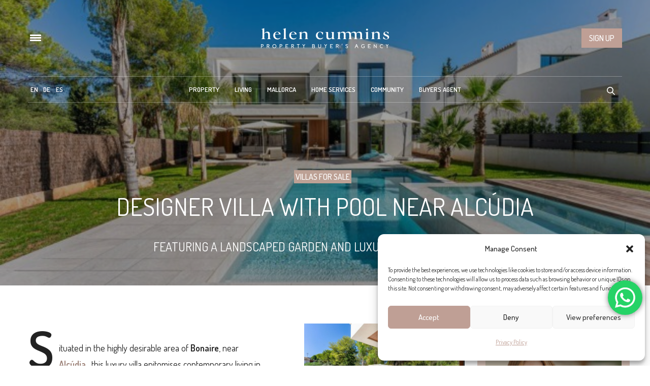

--- FILE ---
content_type: text/html; charset=UTF-8
request_url: https://www.helencummins.com/luxury-designer-villa-pool-alcudia/
body_size: 53907
content:
<!doctype html>
<html lang="en-US">
<head>
	<meta charset="UTF-8">
<script type="text/javascript">
/* <![CDATA[ */
var gform;gform||(document.addEventListener("gform_main_scripts_loaded",function(){gform.scriptsLoaded=!0}),document.addEventListener("gform/theme/scripts_loaded",function(){gform.themeScriptsLoaded=!0}),window.addEventListener("DOMContentLoaded",function(){gform.domLoaded=!0}),gform={domLoaded:!1,scriptsLoaded:!1,themeScriptsLoaded:!1,isFormEditor:()=>"function"==typeof InitializeEditor,callIfLoaded:function(o){return!(!gform.domLoaded||!gform.scriptsLoaded||!gform.themeScriptsLoaded&&!gform.isFormEditor()||(gform.isFormEditor()&&console.warn("The use of gform.initializeOnLoaded() is deprecated in the form editor context and will be removed in Gravity Forms 3.1."),o(),0))},initializeOnLoaded:function(o){gform.callIfLoaded(o)||(document.addEventListener("gform_main_scripts_loaded",()=>{gform.scriptsLoaded=!0,gform.callIfLoaded(o)}),document.addEventListener("gform/theme/scripts_loaded",()=>{gform.themeScriptsLoaded=!0,gform.callIfLoaded(o)}),window.addEventListener("DOMContentLoaded",()=>{gform.domLoaded=!0,gform.callIfLoaded(o)}))},hooks:{action:{},filter:{}},addAction:function(o,r,e,t){gform.addHook("action",o,r,e,t)},addFilter:function(o,r,e,t){gform.addHook("filter",o,r,e,t)},doAction:function(o){gform.doHook("action",o,arguments)},applyFilters:function(o){return gform.doHook("filter",o,arguments)},removeAction:function(o,r){gform.removeHook("action",o,r)},removeFilter:function(o,r,e){gform.removeHook("filter",o,r,e)},addHook:function(o,r,e,t,n){null==gform.hooks[o][r]&&(gform.hooks[o][r]=[]);var d=gform.hooks[o][r];null==n&&(n=r+"_"+d.length),gform.hooks[o][r].push({tag:n,callable:e,priority:t=null==t?10:t})},doHook:function(r,o,e){var t;if(e=Array.prototype.slice.call(e,1),null!=gform.hooks[r][o]&&((o=gform.hooks[r][o]).sort(function(o,r){return o.priority-r.priority}),o.forEach(function(o){"function"!=typeof(t=o.callable)&&(t=window[t]),"action"==r?t.apply(null,e):e[0]=t.apply(null,e)})),"filter"==r)return e[0]},removeHook:function(o,r,t,n){var e;null!=gform.hooks[o][r]&&(e=(e=gform.hooks[o][r]).filter(function(o,r,e){return!!(null!=n&&n!=o.tag||null!=t&&t!=o.priority)}),gform.hooks[o][r]=e)}});
/* ]]> */
</script>

	<meta name="viewport" content="width=device-width, initial-scale=1, maximum-scale=1, user-scalable=1">
	<link rel="profile" href="http://gmpg.org/xfn/11">
	<link rel="pingback" href="https://www.helencummins.com/xmlrpc.php">
	<link rel="icon" href="https://www.helencummins.com/wp-content/uploads/2020/12/cropped-hc-logo-32x32.png" sizes="32x32" />
<link rel="icon" href="https://www.helencummins.com/wp-content/uploads/2020/12/cropped-hc-logo-192x192.png" sizes="192x192" />
<link rel="apple-touch-icon" href="https://www.helencummins.com/wp-content/uploads/2020/12/cropped-hc-logo-180x180.png" />
<meta name="msapplication-TileImage" content="https://www.helencummins.com/wp-content/uploads/2020/12/cropped-hc-logo-270x270.png" />
		<meta http-equiv="x-dns-prefetch-control" content="on">
	<link rel="dns-prefetch" href="//fonts.googleapis.com" />
	<link rel="dns-prefetch" href="//fonts.gstatic.com" />
	<link rel="dns-prefetch" href="//0.gravatar.com/" />
	<link rel="dns-prefetch" href="//2.gravatar.com/" />
	<link rel="dns-prefetch" href="//1.gravatar.com/" /><meta name='robots' content='index, follow, max-image-preview:large, max-snippet:-1, max-video-preview:-1' />

	<!-- This site is optimized with the Yoast SEO Premium plugin v26.7 (Yoast SEO v26.7) - https://yoast.com/wordpress/plugins/seo/ -->
	<title>Designer Villa with Pool near Alcúdia - Living in Mallorca</title>
	<meta name="description" content="This luxury villa in Bonaire offers stunning views, landscaped gardens, a pool, and high-end interiors, making it an ideal oasis for modern living." />
	<link rel="canonical" href="https://www.helencummins.com/luxury-designer-villa-pool-alcudia/" />
	<meta property="og:locale" content="en_US" />
	<meta property="og:type" content="article" />
	<meta property="og:title" content="Designer Villa with Pool near Alcúdia" />
	<meta property="og:description" content="This luxury villa in Bonaire offers stunning views, landscaped gardens, a pool, and high-end interiors, making it an ideal oasis for modern living." />
	<meta property="og:url" content="https://www.helencummins.com/luxury-designer-villa-pool-alcudia/" />
	<meta property="og:site_name" content="Living in Mallorca" />
	<meta property="article:publisher" content="https://www.facebook.com/LuxuryHelenCummins" />
	<meta property="article:published_time" content="2024-07-05T14:24:30+00:00" />
	<meta property="article:modified_time" content="2024-07-10T09:25:46+00:00" />
	<meta property="og:image" content="https://www.helencummins.com/wp-content/uploads/2024/07/Villa-for-sale-in-Alcudia8-1.jpg" />
	<meta property="og:image:width" content="640" />
	<meta property="og:image:height" content="427" />
	<meta property="og:image:type" content="image/jpeg" />
	<meta name="author" content="Flori" />
	<script type="application/ld+json" class="yoast-schema-graph">{"@context":"https://schema.org","@graph":[{"@type":"Article","@id":"https://www.helencummins.com/luxury-designer-villa-pool-alcudia/#article","isPartOf":{"@id":"https://www.helencummins.com/luxury-designer-villa-pool-alcudia/"},"author":{"name":"Flori","@id":"https://www.helencummins.com/#/schema/person/8922d434cff600558110f161e81c0472"},"headline":"Designer Villa with Pool near Alcúdia","datePublished":"2024-07-05T14:24:30+00:00","dateModified":"2024-07-10T09:25:46+00:00","mainEntityOfPage":{"@id":"https://www.helencummins.com/luxury-designer-villa-pool-alcudia/"},"wordCount":599,"publisher":{"@id":"https://www.helencummins.com/#organization"},"image":{"@id":"https://www.helencummins.com/luxury-designer-villa-pool-alcudia/#primaryimage"},"thumbnailUrl":"https://www.helencummins.com/wp-content/uploads/2024/07/Villa-for-sale-in-Alcudia8-1.jpg","articleSection":["Villas for sale"],"inLanguage":"en-US"},{"@type":["WebPage","RealEstateListing"],"@id":"https://www.helencummins.com/luxury-designer-villa-pool-alcudia/","url":"https://www.helencummins.com/luxury-designer-villa-pool-alcudia/","name":"Designer Villa with Pool near Alcúdia - Living in Mallorca","isPartOf":{"@id":"https://www.helencummins.com/#website"},"primaryImageOfPage":{"@id":"https://www.helencummins.com/luxury-designer-villa-pool-alcudia/#primaryimage"},"image":{"@id":"https://www.helencummins.com/luxury-designer-villa-pool-alcudia/#primaryimage"},"thumbnailUrl":"https://www.helencummins.com/wp-content/uploads/2024/07/Villa-for-sale-in-Alcudia8-1.jpg","datePublished":"2024-07-05T14:24:30+00:00","dateModified":"2024-07-10T09:25:46+00:00","description":"This luxury villa in Bonaire offers stunning views, landscaped gardens, a pool, and high-end interiors, making it an ideal oasis for modern living.","breadcrumb":{"@id":"https://www.helencummins.com/luxury-designer-villa-pool-alcudia/#breadcrumb"},"inLanguage":"en-US","potentialAction":[{"@type":"ReadAction","target":["https://www.helencummins.com/luxury-designer-villa-pool-alcudia/"]}]},{"@type":"ImageObject","inLanguage":"en-US","@id":"https://www.helencummins.com/luxury-designer-villa-pool-alcudia/#primaryimage","url":"https://www.helencummins.com/wp-content/uploads/2024/07/Villa-for-sale-in-Alcudia8-1.jpg","contentUrl":"https://www.helencummins.com/wp-content/uploads/2024/07/Villa-for-sale-in-Alcudia8-1.jpg","width":640,"height":427,"caption":"Villa for sale in Alcúdia ABC-101264"},{"@type":"BreadcrumbList","@id":"https://www.helencummins.com/luxury-designer-villa-pool-alcudia/#breadcrumb","itemListElement":[{"@type":"ListItem","position":1,"name":"Home","item":"https://www.helencummins.com/"},{"@type":"ListItem","position":2,"name":"Designer Villa with Pool near Alcúdia"}]},{"@type":"WebSite","@id":"https://www.helencummins.com/#website","url":"https://www.helencummins.com/","name":"Living in Mallorca","description":"","publisher":{"@id":"https://www.helencummins.com/#organization"},"potentialAction":[{"@type":"SearchAction","target":{"@type":"EntryPoint","urlTemplate":"https://www.helencummins.com/?s={search_term_string}"},"query-input":{"@type":"PropertyValueSpecification","valueRequired":true,"valueName":"search_term_string"}}],"inLanguage":"en-US"},{"@type":"Organization","@id":"https://www.helencummins.com/#organization","name":"Helen Cummins","url":"https://www.helencummins.com/","logo":{"@type":"ImageObject","inLanguage":"en-US","@id":"https://www.helencummins.com/#/schema/logo/image/","url":"https://www.helencummins.com/wp-content/uploads/2018/02/helen-cummins-logo-new-black-mobile.png","contentUrl":"https://www.helencummins.com/wp-content/uploads/2018/02/helen-cummins-logo-new-black-mobile.png","width":508,"height":180,"caption":"Helen Cummins"},"image":{"@id":"https://www.helencummins.com/#/schema/logo/image/"},"sameAs":["https://www.facebook.com/LuxuryHelenCummins","https://x.com/helencumminscom","https://www.instagram.com/helen_cummins/","https://pinterest.com/helencummins/","https://www.youtube.com/user/helencumminscom"]},{"@type":"Person","@id":"https://www.helencummins.com/#/schema/person/8922d434cff600558110f161e81c0472","name":"Flori","image":{"@type":"ImageObject","inLanguage":"en-US","@id":"https://www.helencummins.com/#/schema/person/image/","url":"https://secure.gravatar.com/avatar/e0afebe5144ea4d3a33a81965df9ed714879f82c3d90ab6e0543a39db7ce4fda?s=96&d=mm&r=g","contentUrl":"https://secure.gravatar.com/avatar/e0afebe5144ea4d3a33a81965df9ed714879f82c3d90ab6e0543a39db7ce4fda?s=96&d=mm&r=g","caption":"Flori"},"url":"https://www.helencummins.com/author/omeditor/"}]}</script>
	<!-- / Yoast SEO Premium plugin. -->


<link rel='dns-prefetch' href='//www.googletagmanager.com' />
<link rel='dns-prefetch' href='//fonts.googleapis.com' />
<link rel="alternate" type="application/rss+xml" title="Living in Mallorca &raquo; Feed" href="https://www.helencummins.com/feed/" />
<link rel="preconnect" href="//fonts.gstatic.com/" crossorigin><style id='wp-img-auto-sizes-contain-inline-css' type='text/css'>
img:is([sizes=auto i],[sizes^="auto," i]){contain-intrinsic-size:3000px 1500px}
/*# sourceURL=wp-img-auto-sizes-contain-inline-css */
</style>
<link rel='stylesheet' id='post-views-counter-frontend-css' href='https://www.helencummins.com/wp-content/plugins/post-views-counter/css/frontend.css?ver=1.7.0' media='all' />
<link rel='stylesheet' id='ht_ctc_main_css-css' href='https://www.helencummins.com/wp-content/plugins/click-to-chat-for-whatsapp/new/inc/assets/css/main.css?ver=4.35' media='all' />
<link rel='stylesheet' id='sbi_styles-css' href='https://www.helencummins.com/wp-content/plugins/instagram-feed/css/sbi-styles.min.css?ver=6.10.0' media='all' />
<style id='wp-emoji-styles-inline-css' type='text/css'>

	img.wp-smiley, img.emoji {
		display: inline !important;
		border: none !important;
		box-shadow: none !important;
		height: 1em !important;
		width: 1em !important;
		margin: 0 0.07em !important;
		vertical-align: -0.1em !important;
		background: none !important;
		padding: 0 !important;
	}
/*# sourceURL=wp-emoji-styles-inline-css */
</style>
<link rel='stylesheet' id='wp-block-library-css' href='https://www.helencummins.com/wp-includes/css/dist/block-library/style.min.css?ver=6.9' media='all' />
<style id='wp-block-image-inline-css' type='text/css'>
.wp-block-image>a,.wp-block-image>figure>a{display:inline-block}.wp-block-image img{box-sizing:border-box;height:auto;max-width:100%;vertical-align:bottom}@media not (prefers-reduced-motion){.wp-block-image img.hide{visibility:hidden}.wp-block-image img.show{animation:show-content-image .4s}}.wp-block-image[style*=border-radius] img,.wp-block-image[style*=border-radius]>a{border-radius:inherit}.wp-block-image.has-custom-border img{box-sizing:border-box}.wp-block-image.aligncenter{text-align:center}.wp-block-image.alignfull>a,.wp-block-image.alignwide>a{width:100%}.wp-block-image.alignfull img,.wp-block-image.alignwide img{height:auto;width:100%}.wp-block-image .aligncenter,.wp-block-image .alignleft,.wp-block-image .alignright,.wp-block-image.aligncenter,.wp-block-image.alignleft,.wp-block-image.alignright{display:table}.wp-block-image .aligncenter>figcaption,.wp-block-image .alignleft>figcaption,.wp-block-image .alignright>figcaption,.wp-block-image.aligncenter>figcaption,.wp-block-image.alignleft>figcaption,.wp-block-image.alignright>figcaption{caption-side:bottom;display:table-caption}.wp-block-image .alignleft{float:left;margin:.5em 1em .5em 0}.wp-block-image .alignright{float:right;margin:.5em 0 .5em 1em}.wp-block-image .aligncenter{margin-left:auto;margin-right:auto}.wp-block-image :where(figcaption){margin-bottom:1em;margin-top:.5em}.wp-block-image.is-style-circle-mask img{border-radius:9999px}@supports ((-webkit-mask-image:none) or (mask-image:none)) or (-webkit-mask-image:none){.wp-block-image.is-style-circle-mask img{border-radius:0;-webkit-mask-image:url('data:image/svg+xml;utf8,<svg viewBox="0 0 100 100" xmlns="http://www.w3.org/2000/svg"><circle cx="50" cy="50" r="50"/></svg>');mask-image:url('data:image/svg+xml;utf8,<svg viewBox="0 0 100 100" xmlns="http://www.w3.org/2000/svg"><circle cx="50" cy="50" r="50"/></svg>');mask-mode:alpha;-webkit-mask-position:center;mask-position:center;-webkit-mask-repeat:no-repeat;mask-repeat:no-repeat;-webkit-mask-size:contain;mask-size:contain}}:root :where(.wp-block-image.is-style-rounded img,.wp-block-image .is-style-rounded img){border-radius:9999px}.wp-block-image figure{margin:0}.wp-lightbox-container{display:flex;flex-direction:column;position:relative}.wp-lightbox-container img{cursor:zoom-in}.wp-lightbox-container img:hover+button{opacity:1}.wp-lightbox-container button{align-items:center;backdrop-filter:blur(16px) saturate(180%);background-color:#5a5a5a40;border:none;border-radius:4px;cursor:zoom-in;display:flex;height:20px;justify-content:center;opacity:0;padding:0;position:absolute;right:16px;text-align:center;top:16px;width:20px;z-index:100}@media not (prefers-reduced-motion){.wp-lightbox-container button{transition:opacity .2s ease}}.wp-lightbox-container button:focus-visible{outline:3px auto #5a5a5a40;outline:3px auto -webkit-focus-ring-color;outline-offset:3px}.wp-lightbox-container button:hover{cursor:pointer;opacity:1}.wp-lightbox-container button:focus{opacity:1}.wp-lightbox-container button:focus,.wp-lightbox-container button:hover,.wp-lightbox-container button:not(:hover):not(:active):not(.has-background){background-color:#5a5a5a40;border:none}.wp-lightbox-overlay{box-sizing:border-box;cursor:zoom-out;height:100vh;left:0;overflow:hidden;position:fixed;top:0;visibility:hidden;width:100%;z-index:100000}.wp-lightbox-overlay .close-button{align-items:center;cursor:pointer;display:flex;justify-content:center;min-height:40px;min-width:40px;padding:0;position:absolute;right:calc(env(safe-area-inset-right) + 16px);top:calc(env(safe-area-inset-top) + 16px);z-index:5000000}.wp-lightbox-overlay .close-button:focus,.wp-lightbox-overlay .close-button:hover,.wp-lightbox-overlay .close-button:not(:hover):not(:active):not(.has-background){background:none;border:none}.wp-lightbox-overlay .lightbox-image-container{height:var(--wp--lightbox-container-height);left:50%;overflow:hidden;position:absolute;top:50%;transform:translate(-50%,-50%);transform-origin:top left;width:var(--wp--lightbox-container-width);z-index:9999999999}.wp-lightbox-overlay .wp-block-image{align-items:center;box-sizing:border-box;display:flex;height:100%;justify-content:center;margin:0;position:relative;transform-origin:0 0;width:100%;z-index:3000000}.wp-lightbox-overlay .wp-block-image img{height:var(--wp--lightbox-image-height);min-height:var(--wp--lightbox-image-height);min-width:var(--wp--lightbox-image-width);width:var(--wp--lightbox-image-width)}.wp-lightbox-overlay .wp-block-image figcaption{display:none}.wp-lightbox-overlay button{background:none;border:none}.wp-lightbox-overlay .scrim{background-color:#fff;height:100%;opacity:.9;position:absolute;width:100%;z-index:2000000}.wp-lightbox-overlay.active{visibility:visible}@media not (prefers-reduced-motion){.wp-lightbox-overlay.active{animation:turn-on-visibility .25s both}.wp-lightbox-overlay.active img{animation:turn-on-visibility .35s both}.wp-lightbox-overlay.show-closing-animation:not(.active){animation:turn-off-visibility .35s both}.wp-lightbox-overlay.show-closing-animation:not(.active) img{animation:turn-off-visibility .25s both}.wp-lightbox-overlay.zoom.active{animation:none;opacity:1;visibility:visible}.wp-lightbox-overlay.zoom.active .lightbox-image-container{animation:lightbox-zoom-in .4s}.wp-lightbox-overlay.zoom.active .lightbox-image-container img{animation:none}.wp-lightbox-overlay.zoom.active .scrim{animation:turn-on-visibility .4s forwards}.wp-lightbox-overlay.zoom.show-closing-animation:not(.active){animation:none}.wp-lightbox-overlay.zoom.show-closing-animation:not(.active) .lightbox-image-container{animation:lightbox-zoom-out .4s}.wp-lightbox-overlay.zoom.show-closing-animation:not(.active) .lightbox-image-container img{animation:none}.wp-lightbox-overlay.zoom.show-closing-animation:not(.active) .scrim{animation:turn-off-visibility .4s forwards}}@keyframes show-content-image{0%{visibility:hidden}99%{visibility:hidden}to{visibility:visible}}@keyframes turn-on-visibility{0%{opacity:0}to{opacity:1}}@keyframes turn-off-visibility{0%{opacity:1;visibility:visible}99%{opacity:0;visibility:visible}to{opacity:0;visibility:hidden}}@keyframes lightbox-zoom-in{0%{transform:translate(calc((-100vw + var(--wp--lightbox-scrollbar-width))/2 + var(--wp--lightbox-initial-left-position)),calc(-50vh + var(--wp--lightbox-initial-top-position))) scale(var(--wp--lightbox-scale))}to{transform:translate(-50%,-50%) scale(1)}}@keyframes lightbox-zoom-out{0%{transform:translate(-50%,-50%) scale(1);visibility:visible}99%{visibility:visible}to{transform:translate(calc((-100vw + var(--wp--lightbox-scrollbar-width))/2 + var(--wp--lightbox-initial-left-position)),calc(-50vh + var(--wp--lightbox-initial-top-position))) scale(var(--wp--lightbox-scale));visibility:hidden}}
/*# sourceURL=https://www.helencummins.com/wp-includes/blocks/image/style.min.css */
</style>
<style id='wp-block-group-inline-css' type='text/css'>
.wp-block-group{box-sizing:border-box}:where(.wp-block-group.wp-block-group-is-layout-constrained){position:relative}
/*# sourceURL=https://www.helencummins.com/wp-includes/blocks/group/style.min.css */
</style>
<style id='wp-block-spacer-inline-css' type='text/css'>
.wp-block-spacer{clear:both}
/*# sourceURL=https://www.helencummins.com/wp-includes/blocks/spacer/style.min.css */
</style>
<style id='global-styles-inline-css' type='text/css'>
:root{--wp--preset--aspect-ratio--square: 1;--wp--preset--aspect-ratio--4-3: 4/3;--wp--preset--aspect-ratio--3-4: 3/4;--wp--preset--aspect-ratio--3-2: 3/2;--wp--preset--aspect-ratio--2-3: 2/3;--wp--preset--aspect-ratio--16-9: 16/9;--wp--preset--aspect-ratio--9-16: 9/16;--wp--preset--color--black: #000000;--wp--preset--color--cyan-bluish-gray: #abb8c3;--wp--preset--color--white: #ffffff;--wp--preset--color--pale-pink: #f78da7;--wp--preset--color--vivid-red: #cf2e2e;--wp--preset--color--luminous-vivid-orange: #ff6900;--wp--preset--color--luminous-vivid-amber: #fcb900;--wp--preset--color--light-green-cyan: #7bdcb5;--wp--preset--color--vivid-green-cyan: #00d084;--wp--preset--color--pale-cyan-blue: #8ed1fc;--wp--preset--color--vivid-cyan-blue: #0693e3;--wp--preset--color--vivid-purple: #9b51e0;--wp--preset--color--thb-accent: #bda195;--wp--preset--gradient--vivid-cyan-blue-to-vivid-purple: linear-gradient(135deg,rgb(6,147,227) 0%,rgb(155,81,224) 100%);--wp--preset--gradient--light-green-cyan-to-vivid-green-cyan: linear-gradient(135deg,rgb(122,220,180) 0%,rgb(0,208,130) 100%);--wp--preset--gradient--luminous-vivid-amber-to-luminous-vivid-orange: linear-gradient(135deg,rgb(252,185,0) 0%,rgb(255,105,0) 100%);--wp--preset--gradient--luminous-vivid-orange-to-vivid-red: linear-gradient(135deg,rgb(255,105,0) 0%,rgb(207,46,46) 100%);--wp--preset--gradient--very-light-gray-to-cyan-bluish-gray: linear-gradient(135deg,rgb(238,238,238) 0%,rgb(169,184,195) 100%);--wp--preset--gradient--cool-to-warm-spectrum: linear-gradient(135deg,rgb(74,234,220) 0%,rgb(151,120,209) 20%,rgb(207,42,186) 40%,rgb(238,44,130) 60%,rgb(251,105,98) 80%,rgb(254,248,76) 100%);--wp--preset--gradient--blush-light-purple: linear-gradient(135deg,rgb(255,206,236) 0%,rgb(152,150,240) 100%);--wp--preset--gradient--blush-bordeaux: linear-gradient(135deg,rgb(254,205,165) 0%,rgb(254,45,45) 50%,rgb(107,0,62) 100%);--wp--preset--gradient--luminous-dusk: linear-gradient(135deg,rgb(255,203,112) 0%,rgb(199,81,192) 50%,rgb(65,88,208) 100%);--wp--preset--gradient--pale-ocean: linear-gradient(135deg,rgb(255,245,203) 0%,rgb(182,227,212) 50%,rgb(51,167,181) 100%);--wp--preset--gradient--electric-grass: linear-gradient(135deg,rgb(202,248,128) 0%,rgb(113,206,126) 100%);--wp--preset--gradient--midnight: linear-gradient(135deg,rgb(2,3,129) 0%,rgb(40,116,252) 100%);--wp--preset--font-size--small: 13px;--wp--preset--font-size--medium: 20px;--wp--preset--font-size--large: 36px;--wp--preset--font-size--x-large: 42px;--wp--preset--spacing--20: 0.44rem;--wp--preset--spacing--30: 0.67rem;--wp--preset--spacing--40: 1rem;--wp--preset--spacing--50: 1.5rem;--wp--preset--spacing--60: 2.25rem;--wp--preset--spacing--70: 3.38rem;--wp--preset--spacing--80: 5.06rem;--wp--preset--shadow--natural: 6px 6px 9px rgba(0, 0, 0, 0.2);--wp--preset--shadow--deep: 12px 12px 50px rgba(0, 0, 0, 0.4);--wp--preset--shadow--sharp: 6px 6px 0px rgba(0, 0, 0, 0.2);--wp--preset--shadow--outlined: 6px 6px 0px -3px rgb(255, 255, 255), 6px 6px rgb(0, 0, 0);--wp--preset--shadow--crisp: 6px 6px 0px rgb(0, 0, 0);}:where(.is-layout-flex){gap: 0.5em;}:where(.is-layout-grid){gap: 0.5em;}body .is-layout-flex{display: flex;}.is-layout-flex{flex-wrap: wrap;align-items: center;}.is-layout-flex > :is(*, div){margin: 0;}body .is-layout-grid{display: grid;}.is-layout-grid > :is(*, div){margin: 0;}:where(.wp-block-columns.is-layout-flex){gap: 2em;}:where(.wp-block-columns.is-layout-grid){gap: 2em;}:where(.wp-block-post-template.is-layout-flex){gap: 1.25em;}:where(.wp-block-post-template.is-layout-grid){gap: 1.25em;}.has-black-color{color: var(--wp--preset--color--black) !important;}.has-cyan-bluish-gray-color{color: var(--wp--preset--color--cyan-bluish-gray) !important;}.has-white-color{color: var(--wp--preset--color--white) !important;}.has-pale-pink-color{color: var(--wp--preset--color--pale-pink) !important;}.has-vivid-red-color{color: var(--wp--preset--color--vivid-red) !important;}.has-luminous-vivid-orange-color{color: var(--wp--preset--color--luminous-vivid-orange) !important;}.has-luminous-vivid-amber-color{color: var(--wp--preset--color--luminous-vivid-amber) !important;}.has-light-green-cyan-color{color: var(--wp--preset--color--light-green-cyan) !important;}.has-vivid-green-cyan-color{color: var(--wp--preset--color--vivid-green-cyan) !important;}.has-pale-cyan-blue-color{color: var(--wp--preset--color--pale-cyan-blue) !important;}.has-vivid-cyan-blue-color{color: var(--wp--preset--color--vivid-cyan-blue) !important;}.has-vivid-purple-color{color: var(--wp--preset--color--vivid-purple) !important;}.has-black-background-color{background-color: var(--wp--preset--color--black) !important;}.has-cyan-bluish-gray-background-color{background-color: var(--wp--preset--color--cyan-bluish-gray) !important;}.has-white-background-color{background-color: var(--wp--preset--color--white) !important;}.has-pale-pink-background-color{background-color: var(--wp--preset--color--pale-pink) !important;}.has-vivid-red-background-color{background-color: var(--wp--preset--color--vivid-red) !important;}.has-luminous-vivid-orange-background-color{background-color: var(--wp--preset--color--luminous-vivid-orange) !important;}.has-luminous-vivid-amber-background-color{background-color: var(--wp--preset--color--luminous-vivid-amber) !important;}.has-light-green-cyan-background-color{background-color: var(--wp--preset--color--light-green-cyan) !important;}.has-vivid-green-cyan-background-color{background-color: var(--wp--preset--color--vivid-green-cyan) !important;}.has-pale-cyan-blue-background-color{background-color: var(--wp--preset--color--pale-cyan-blue) !important;}.has-vivid-cyan-blue-background-color{background-color: var(--wp--preset--color--vivid-cyan-blue) !important;}.has-vivid-purple-background-color{background-color: var(--wp--preset--color--vivid-purple) !important;}.has-black-border-color{border-color: var(--wp--preset--color--black) !important;}.has-cyan-bluish-gray-border-color{border-color: var(--wp--preset--color--cyan-bluish-gray) !important;}.has-white-border-color{border-color: var(--wp--preset--color--white) !important;}.has-pale-pink-border-color{border-color: var(--wp--preset--color--pale-pink) !important;}.has-vivid-red-border-color{border-color: var(--wp--preset--color--vivid-red) !important;}.has-luminous-vivid-orange-border-color{border-color: var(--wp--preset--color--luminous-vivid-orange) !important;}.has-luminous-vivid-amber-border-color{border-color: var(--wp--preset--color--luminous-vivid-amber) !important;}.has-light-green-cyan-border-color{border-color: var(--wp--preset--color--light-green-cyan) !important;}.has-vivid-green-cyan-border-color{border-color: var(--wp--preset--color--vivid-green-cyan) !important;}.has-pale-cyan-blue-border-color{border-color: var(--wp--preset--color--pale-cyan-blue) !important;}.has-vivid-cyan-blue-border-color{border-color: var(--wp--preset--color--vivid-cyan-blue) !important;}.has-vivid-purple-border-color{border-color: var(--wp--preset--color--vivid-purple) !important;}.has-vivid-cyan-blue-to-vivid-purple-gradient-background{background: var(--wp--preset--gradient--vivid-cyan-blue-to-vivid-purple) !important;}.has-light-green-cyan-to-vivid-green-cyan-gradient-background{background: var(--wp--preset--gradient--light-green-cyan-to-vivid-green-cyan) !important;}.has-luminous-vivid-amber-to-luminous-vivid-orange-gradient-background{background: var(--wp--preset--gradient--luminous-vivid-amber-to-luminous-vivid-orange) !important;}.has-luminous-vivid-orange-to-vivid-red-gradient-background{background: var(--wp--preset--gradient--luminous-vivid-orange-to-vivid-red) !important;}.has-very-light-gray-to-cyan-bluish-gray-gradient-background{background: var(--wp--preset--gradient--very-light-gray-to-cyan-bluish-gray) !important;}.has-cool-to-warm-spectrum-gradient-background{background: var(--wp--preset--gradient--cool-to-warm-spectrum) !important;}.has-blush-light-purple-gradient-background{background: var(--wp--preset--gradient--blush-light-purple) !important;}.has-blush-bordeaux-gradient-background{background: var(--wp--preset--gradient--blush-bordeaux) !important;}.has-luminous-dusk-gradient-background{background: var(--wp--preset--gradient--luminous-dusk) !important;}.has-pale-ocean-gradient-background{background: var(--wp--preset--gradient--pale-ocean) !important;}.has-electric-grass-gradient-background{background: var(--wp--preset--gradient--electric-grass) !important;}.has-midnight-gradient-background{background: var(--wp--preset--gradient--midnight) !important;}.has-small-font-size{font-size: var(--wp--preset--font-size--small) !important;}.has-medium-font-size{font-size: var(--wp--preset--font-size--medium) !important;}.has-large-font-size{font-size: var(--wp--preset--font-size--large) !important;}.has-x-large-font-size{font-size: var(--wp--preset--font-size--x-large) !important;}
/*# sourceURL=global-styles-inline-css */
</style>

<style id='classic-theme-styles-inline-css' type='text/css'>
/*! This file is auto-generated */
.wp-block-button__link{color:#fff;background-color:#32373c;border-radius:9999px;box-shadow:none;text-decoration:none;padding:calc(.667em + 2px) calc(1.333em + 2px);font-size:1.125em}.wp-block-file__button{background:#32373c;color:#fff;text-decoration:none}
/*# sourceURL=/wp-includes/css/classic-themes.min.css */
</style>
<link rel='stylesheet' id='wp-components-css' href='https://www.helencummins.com/wp-includes/css/dist/components/style.min.css?ver=6.9' media='all' />
<link rel='stylesheet' id='wp-preferences-css' href='https://www.helencummins.com/wp-includes/css/dist/preferences/style.min.css?ver=6.9' media='all' />
<link rel='stylesheet' id='wp-block-editor-css' href='https://www.helencummins.com/wp-includes/css/dist/block-editor/style.min.css?ver=6.9' media='all' />
<link rel='stylesheet' id='popup-maker-block-library-style-css' href='https://www.helencummins.com/wp-content/plugins/popup-maker/dist/packages/block-library-style.css?ver=dbea705cfafe089d65f1' media='all' />
<link rel='stylesheet' id='mpp_gutenberg-css' href='https://www.helencummins.com/wp-content/plugins/metronet-profile-picture/dist/blocks.style.build.css?ver=2.6.3' media='all' />
<link rel='stylesheet' id='fastgallery-vc-main-style-css' href='https://www.helencummins.com/wp-content/plugins/fastgallery_vc/assets/css/style.css?ver=6.9' media='all' />
<link rel='stylesheet' id='wpml-legacy-horizontal-list-0-css' href='https://www.helencummins.com/wp-content/plugins/sitepress-multilingual-cms/templates/language-switchers/legacy-list-horizontal/style.min.css?ver=1' media='all' />
<style id='wpml-legacy-horizontal-list-0-inline-css' type='text/css'>
.wpml-ls-statics-shortcode_actions, .wpml-ls-statics-shortcode_actions .wpml-ls-sub-menu, .wpml-ls-statics-shortcode_actions a {border-color:#cdcdcd;}.wpml-ls-statics-shortcode_actions a, .wpml-ls-statics-shortcode_actions .wpml-ls-sub-menu a, .wpml-ls-statics-shortcode_actions .wpml-ls-sub-menu a:link, .wpml-ls-statics-shortcode_actions li:not(.wpml-ls-current-language) .wpml-ls-link, .wpml-ls-statics-shortcode_actions li:not(.wpml-ls-current-language) .wpml-ls-link:link {color:#444444;background-color:#ffffff;}.wpml-ls-statics-shortcode_actions .wpml-ls-sub-menu a:hover,.wpml-ls-statics-shortcode_actions .wpml-ls-sub-menu a:focus, .wpml-ls-statics-shortcode_actions .wpml-ls-sub-menu a:link:hover, .wpml-ls-statics-shortcode_actions .wpml-ls-sub-menu a:link:focus {color:#000000;background-color:#eeeeee;}.wpml-ls-statics-shortcode_actions .wpml-ls-current-language > a {color:#444444;background-color:#ffffff;}.wpml-ls-statics-shortcode_actions .wpml-ls-current-language:hover>a, .wpml-ls-statics-shortcode_actions .wpml-ls-current-language>a:focus {color:#000000;background-color:#eeeeee;}
/*# sourceURL=wpml-legacy-horizontal-list-0-inline-css */
</style>
<link rel='stylesheet' id='wpml-menu-item-0-css' href='https://www.helencummins.com/wp-content/plugins/sitepress-multilingual-cms/templates/language-switchers/menu-item/style.min.css?ver=1' media='all' />
<link rel='stylesheet' id='cmplz-general-css' href='https://www.helencummins.com/wp-content/plugins/complianz-gdpr/assets/css/cookieblocker.min.css?ver=1768558644' media='all' />
<link rel='stylesheet' id='thb-fa-css' href='https://www.helencummins.com/wp-content/themes/thevoux-wp/assets/css/font-awesome.min.css?ver=4.7.0' media='all' />
<link rel='stylesheet' id='thb-app-css' href='https://www.helencummins.com/wp-content/themes/thevoux-wp/assets/css/app.css?ver=6.9.12' media='all' />
<style id='thb-app-inline-css' type='text/css'>
body {font-family:Dosis, 'BlinkMacSystemFont', -apple-system, 'Roboto', 'Lucida Sans';}@media only screen and (max-width:40.063em) {.header .logo .logoimg {max-height:90px;}.header .logo .logoimg[src$=".svg"] {max-height:100%;height:90px;}}@media only screen and (min-width:40.063em) {.header .logo .logoimg {max-height:90px;}.header .logo .logoimg[src$=".svg"] {max-height:100%;height:90px;}}.header.fixed .logo .logoimg {max-height:90px;}.header.fixed .logo .logoimg[src$=".svg"] {max-height:100%;height:90px;}#mobile-menu .logoimg {max-height:90px;}#mobile-menu .logoimg[src$=".svg"] {max-height:100%;height:90px;}h1, h2, h3, h4, h5, h6, .mont, .wpcf7-response-output, label, .select-wrapper select, .wp-caption .wp-caption-text, .smalltitle, .toggle .title, q, blockquote p, cite, table tr th, table tr td, #footer.style3 .menu, #footer.style2 .menu, #footer.style4 .menu, .product-title, .social_bar, .widget.widget_socialcounter ul.style2 li {font-family:Dosis, 'BlinkMacSystemFont', -apple-system, 'Roboto', 'Lucida Sans';}input[type="submit"],.button,.btn,.thb-text-button {}em {}h1,.h1 {}h2 {}h3 {}h4 {}h5 {}h6 {}a,.header .nav_holder.dark .full-menu-container .full-menu > li > a:hover,.full-menu-container.light-menu-color .full-menu > li > a:hover,.full-menu-container .full-menu > li.active > a, .full-menu-container .full-menu > li.sfHover > a,.full-menu-container .full-menu > li > a:hover,.full-menu-container .full-menu > li.menu-item-has-children.menu-item-mega-parent .thb_mega_menu_holder .thb_mega_menu li.active a,.full-menu-container .full-menu > li.menu-item-has-children.menu-item-mega-parent .thb_mega_menu_holder .thb_mega_menu li.active a .fa,.post.featured-style4 .featured-title,.post-detail .article-tags a,.post .post-content .post-review .average,.post .post-content .post-review .thb-counter,#archive-title h1 span,.widget > strong.style1,.widget.widget_recent_entries ul li .url, .widget.widget_recent_comments ul li .url,.thb-mobile-menu li a.active,.thb-mobile-menu-secondary li a:hover,q, blockquote p,cite,.notification-box a:not(.button),.video_playlist .video_play.vertical.video-active,.video_playlist .video_play.vertical.video-active h6,.not-found p,.thb_tabs .tabs h6 a:hover,.thb_tabs .tabs dd.active h6 a,.cart_totals table tr.order-total td,.shop_table tbody tr td.order-status.approved,.shop_table tbody tr td.product-quantity .wishlist-in-stock,.shop_table tbody tr td.product-stock-status .wishlist-in-stock ,.payment_methods li .about_paypal,.place-order .terms label a,.woocommerce-MyAccount-navigation ul li:hover a, .woocommerce-MyAccount-navigation ul li.is-active a,.product .product-information .price > .amount,.product .product-information .price ins .amount,.product .product-information .wc-forward:hover,.product .product-information .product_meta > span a,.product .product-information .product_meta > span .sku,.woocommerce-tabs .wc-tabs li a:hover,.woocommerce-tabs .wc-tabs li.active a,.thb-selectionSharer a.email:hover,.widget ul.menu .current-menu-item>a,.btn.transparent-accent, .btn:focus.transparent-accent, .button.transparent-accent, input[type=submit].transparent-accent,.has-thb-accent-color,.wp-block-button .wp-block-button__link.has-thb-accent-color {color:#bda195;}.plyr__control--overlaid,.plyr--video .plyr__control.plyr__tab-focus, .plyr--video .plyr__control:hover, .plyr--video .plyr__control[aria-expanded=true] {background:#bda195;}.plyr--full-ui input[type=range] {color:#bda195;}.header-submenu-style2 .full-menu-container .full-menu > li.menu-item-has-children.menu-item-mega-parent .thb_mega_menu_holder,.custom_check + .custom_label:hover:before,.thb-pricing-table .thb-pricing-column.highlight-true .pricing-container,.woocommerce-MyAccount-navigation ul li:hover a, .woocommerce-MyAccount-navigation ul li.is-active a,.thb_3dimg:hover .image_link,.btn.transparent-accent, .btn:focus.transparent-accent, .button.transparent-accent, input[type=submit].transparent-accent,.posts.style13-posts .pagination ul .page-numbers:not(.dots):hover, .posts.style13-posts .pagination ul .page-numbers.current, .posts.style13-posts .pagination .nav-links .page-numbers:not(.dots):hover, .posts.style13-posts .pagination .nav-links .page-numbers.current {border-color:#bda195;}.header .social-holder .social_header:hover .social_icon,.thb_3dimg .title svg,.thb_3dimg .arrow svg {fill:#bda195;}.header .social-holder .quick_cart .float_count,.header.fixed .progress,.post .post-gallery.has-gallery:after,.post.featured-style4:hover .featured-title,.post-detail .post-detail-gallery .gallery-link:hover,.thb-progress span,#archive-title,.widget .count-image .count,.slick-nav:hover,.btn:not(.white):hover,.btn:not(.white):focus:hover,.button:not(.white):hover,input[type=submit]:not(.white):hover,.btn.accent,.btn:focus.accent,.button.accent,input[type=submit].accent,.custom_check + .custom_label:after,[class^="tag-link"]:hover, .tag-cloud-link:hover.category_container.style3:before,.highlight.accent,.video_playlist .video_play.video-active,.thb_tabs .tabs h6 a:after,.btn.transparent-accent:hover, .btn:focus.transparent-accent:hover, .button.transparent-accent:hover, input[type=submit].transparent-accent:hover,.thb-hotspot-container .thb-hotspot.pin-accent,.posts.style13-posts .pagination ul .page-numbers:not(.dots):hover, .posts.style13-posts .pagination ul .page-numbers.current, .posts.style13-posts .pagination .nav-links .page-numbers:not(.dots):hover, .posts.style13-posts .pagination .nav-links .page-numbers.current,.has-thb-accent-background-color,.wp-block-button .wp-block-button__link.has-thb-accent-background-color {background-color:#bda195;}.btn.accent:hover,.btn:focus.accent:hover,.button.accent:hover,input[type=submit].accent:hover {background-color:#aa9186;}.header-submenu-style2 .full-menu-container .full-menu > li.menu-item-has-children .sub-menu:not(.thb_mega_menu),.woocommerce-MyAccount-navigation ul li:hover + li a, .woocommerce-MyAccount-navigation ul li.is-active + li a {border-top-color:#bda195;}.woocommerce-tabs .wc-tabs li a:after {border-bottom-color:#bda195;}.header-submenu-style2 .full-menu-container .full-menu>li.menu-item-has-children .sub-menu:not(.thb_mega_menu),.header-submenu-style2 .full-menu-container .full-menu>li.menu-item-has-children.menu-item-mega-parent .thb_mega_menu_holder {border-top-color:#bda195;}.header-submenu-style3 .full-menu-container .full-menu>li.menu-item-has-children.menu-item-mega-parent .thb_mega_menu_holder .thb_mega_menu li.active a,.header-submenu-style3 .full-menu-container .full-menu > li.menu-item-has-children .sub-menu:not(.thb_mega_menu) li a:hover {background:rgba(189,161,149, 0.2);}.post.carousel-style12:hover {background:rgba(189,161,149, 0.1);}blockquote:before,blockquote:after {background:rgba(189,161,149, 0.2);}@media only screen and (max-width:40.063em) {.post.featured-style4 .featured-title,.post.category-widget-slider .featured-title {background:#bda195;}}.post .post-content p a { color:#997d73 !important; }.post .post-content p a:hover { color:#775c50 !important; }.mobile-toggle span,.light-title .mobile-toggle span {background:#000000;}.header.fixed .header_top .progress {background:#bda195;}#footer {background-color:#8b6f66 !important;}.full-menu-container .full-menu > li > a,#footer.style2 .menu,#footer.style3 .menu,#footer.style4 .menu,#footer.style5 .menu {}.subheader-menu>li>a {}.full-menu-container .full-menu > li > a,#footer.style2 .menu,#footer.style3 .menu,#footer.style4 .menu,#footer.style5 .menu {}.thb-mobile-menu>li>a,.thb-mobile-menu-secondary li a {}.thb-mobile-menu .sub-menu li a {}.post .post-title h1 {}.post-links,.thb-post-top,.post-meta,.post-author,.post-title-bullets li button span {}.post-detail .post-content:before {}.social_bar ul li a {}#footer.style2 .menu,#footer.style3 .menu,#footer.style4 .menu,#footer.style5 .menu {}#footer.style1,#footer.style2,#footer.style3,#footer.style4 {padding-top:60px;padding-bottom:60px;;}#footer .widget {padding-top:0px;padding-right:20px;padding-bottom:0px;padding-left:20px;;}.post-detail-style2-row .post-detail .post-title-container,.sidebar .sidebar_inner {background-color:#ffffff}.post.listing.listing-style2 .listing_content .post-title h6 {font-size:15px;font-weight:500;}.post.featured-style11 .featured-title {margin-top:5%; }.fastgallery.brick-masonry{width:100%;}
/*# sourceURL=thb-app-inline-css */
</style>
<link rel='stylesheet' id='thb-google-fonts-css' href='https://fonts.googleapis.com/css?family=Dosis%3A200%2C300%2C400%2C500%2C600%2C700%2C800%7CLora%3A400%2C500%2C600%2C700%2C400i%2C500i%2C600i%2C700i&#038;subset=latin%2Clatin-ext&#038;display=swap&#038;ver=6.9.12' media='all' />
<link rel='stylesheet' id='js_composer_front-css' href='https://www.helencummins.com/wp-content/plugins/js_composer/assets/css/js_composer.min.css?ver=8.7.2' media='all' />
<link rel='stylesheet' id='gforms_reset_css-css' href='https://www.helencummins.com/wp-content/plugins/gravityforms/legacy/css/formreset.min.css?ver=2.9.26' media='all' />
<link rel='stylesheet' id='gforms_formsmain_css-css' href='https://www.helencummins.com/wp-content/plugins/gravityforms/legacy/css/formsmain.min.css?ver=2.9.26' media='all' />
<link rel='stylesheet' id='gforms_ready_class_css-css' href='https://www.helencummins.com/wp-content/plugins/gravityforms/legacy/css/readyclass.min.css?ver=2.9.26' media='all' />
<link rel='stylesheet' id='gforms_browsers_css-css' href='https://www.helencummins.com/wp-content/plugins/gravityforms/legacy/css/browsers.min.css?ver=2.9.26' media='all' />
<link rel='stylesheet' id='gfip_intlTelInput-css' href='https://www.helencummins.com/wp-content/plugins/smart-phone-field-for-gravity-forms-pro-premium/assets/css/intlTelInput.min.css?ver=2.2.0' media='all' />
<link rel='stylesheet' id='parent-style-css' href='https://www.helencummins.com/wp-content/themes/thevoux-wp-child/style.css?ver=1.7.67' media='all' />
<link rel='stylesheet' id='fotorama-css-vc-css' href='https://www.helencummins.com/wp-content/plugins/fastgallery_vc/assets/css/fotorama.css?ver=6.9' media='all' />
<script type="text/javascript" id="post-views-counter-frontend-js-before">
/* <![CDATA[ */
var pvcArgsFrontend = {"mode":"js","postID":282109,"requestURL":"https:\/\/www.helencummins.com\/wp-admin\/admin-ajax.php","nonce":"8ef01c2f09","dataStorage":"cookies","multisite":false,"path":"\/","domain":""};

//# sourceURL=post-views-counter-frontend-js-before
/* ]]> */
</script>
<script type="text/javascript" src="https://www.helencummins.com/wp-content/plugins/post-views-counter/js/frontend.js?ver=1.7.0" id="post-views-counter-frontend-js"></script>
<script type="text/javascript" src="https://www.helencummins.com/wp-includes/js/jquery/jquery.min.js?ver=3.7.1" id="jquery-core-js"></script>
<script type="text/javascript" src="https://www.helencummins.com/wp-includes/js/jquery/jquery-migrate.min.js?ver=3.4.1" id="jquery-migrate-js"></script>
<script type="text/javascript" defer='defer' src="https://www.helencummins.com/wp-content/plugins/gravityforms/js/jquery.json.min.js?ver=2.9.26" id="gform_json-js"></script>
<script type="text/javascript" id="gform_gravityforms-js-extra">
/* <![CDATA[ */
var gf_global = {"gf_currency_config":{"name":"Euro","symbol_left":"","symbol_right":"&#8364;","symbol_padding":" ","thousand_separator":".","decimal_separator":",","decimals":2,"code":"EUR"},"base_url":"https://www.helencummins.com/wp-content/plugins/gravityforms","number_formats":[],"spinnerUrl":"https://www.helencummins.com/wp-content/plugins/gravityforms/images/spinner.svg","version_hash":"e1d75a1f9385467744ca8a44d2e87348","strings":{"newRowAdded":"New row added.","rowRemoved":"Row removed","formSaved":"The form has been saved.  The content contains the link to return and complete the form."}};
var gf_global = {"gf_currency_config":{"name":"Euro","symbol_left":"","symbol_right":"&#8364;","symbol_padding":" ","thousand_separator":".","decimal_separator":",","decimals":2,"code":"EUR"},"base_url":"https://www.helencummins.com/wp-content/plugins/gravityforms","number_formats":[],"spinnerUrl":"https://www.helencummins.com/wp-content/plugins/gravityforms/images/spinner.svg","version_hash":"e1d75a1f9385467744ca8a44d2e87348","strings":{"newRowAdded":"New row added.","rowRemoved":"Row removed","formSaved":"The form has been saved.  The content contains the link to return and complete the form."}};
var gf_global = {"gf_currency_config":{"name":"Euro","symbol_left":"","symbol_right":"&#8364;","symbol_padding":" ","thousand_separator":".","decimal_separator":",","decimals":2,"code":"EUR"},"base_url":"https://www.helencummins.com/wp-content/plugins/gravityforms","number_formats":[],"spinnerUrl":"https://www.helencummins.com/wp-content/plugins/gravityforms/images/spinner.svg","version_hash":"e1d75a1f9385467744ca8a44d2e87348","strings":{"newRowAdded":"New row added.","rowRemoved":"Row removed","formSaved":"The form has been saved.  The content contains the link to return and complete the form."}};
var gf_global = {"gf_currency_config":{"name":"Euro","symbol_left":"","symbol_right":"&#8364;","symbol_padding":" ","thousand_separator":".","decimal_separator":",","decimals":2,"code":"EUR"},"base_url":"https://www.helencummins.com/wp-content/plugins/gravityforms","number_formats":[],"spinnerUrl":"https://www.helencummins.com/wp-content/plugins/gravityforms/images/spinner.svg","version_hash":"e1d75a1f9385467744ca8a44d2e87348","strings":{"newRowAdded":"New row added.","rowRemoved":"Row removed","formSaved":"The form has been saved.  The content contains the link to return and complete the form."}};
var gf_global = {"gf_currency_config":{"name":"Euro","symbol_left":"","symbol_right":"&#8364;","symbol_padding":" ","thousand_separator":".","decimal_separator":",","decimals":2,"code":"EUR"},"base_url":"https://www.helencummins.com/wp-content/plugins/gravityforms","number_formats":[],"spinnerUrl":"https://www.helencummins.com/wp-content/plugins/gravityforms/images/spinner.svg","version_hash":"e1d75a1f9385467744ca8a44d2e87348","strings":{"newRowAdded":"New row added.","rowRemoved":"Row removed","formSaved":"The form has been saved.  The content contains the link to return and complete the form."}};
var gf_global = {"gf_currency_config":{"name":"Euro","symbol_left":"","symbol_right":"&#8364;","symbol_padding":" ","thousand_separator":".","decimal_separator":",","decimals":2,"code":"EUR"},"base_url":"https://www.helencummins.com/wp-content/plugins/gravityforms","number_formats":[],"spinnerUrl":"https://www.helencummins.com/wp-content/plugins/gravityforms/images/spinner.svg","version_hash":"e1d75a1f9385467744ca8a44d2e87348","strings":{"newRowAdded":"New row added.","rowRemoved":"Row removed","formSaved":"The form has been saved.  The content contains the link to return and complete the form."}};
var gf_global = {"gf_currency_config":{"name":"Euro","symbol_left":"","symbol_right":"&#8364;","symbol_padding":" ","thousand_separator":".","decimal_separator":",","decimals":2,"code":"EUR"},"base_url":"https://www.helencummins.com/wp-content/plugins/gravityforms","number_formats":[],"spinnerUrl":"https://www.helencummins.com/wp-content/plugins/gravityforms/images/spinner.svg","version_hash":"e1d75a1f9385467744ca8a44d2e87348","strings":{"newRowAdded":"New row added.","rowRemoved":"Row removed","formSaved":"The form has been saved.  The content contains the link to return and complete the form."}};
var gform_i18n = {"datepicker":{"days":{"monday":"Mo","tuesday":"Tu","wednesday":"We","thursday":"Th","friday":"Fr","saturday":"Sa","sunday":"Su"},"months":{"january":"January","february":"February","march":"March","april":"April","may":"May","june":"June","july":"July","august":"August","september":"September","october":"October","november":"November","december":"December"},"firstDay":1,"iconText":"Select date"}};
var gf_legacy_multi = {"32":"1","8":"1","1":"1","23":"1"};
var gform_gravityforms = {"strings":{"invalid_file_extension":"This type of file is not allowed. Must be one of the following:","delete_file":"Delete this file","in_progress":"in progress","file_exceeds_limit":"File exceeds size limit","illegal_extension":"This type of file is not allowed.","max_reached":"Maximum number of files reached","unknown_error":"There was a problem while saving the file on the server","currently_uploading":"Please wait for the uploading to complete","cancel":"Cancel","cancel_upload":"Cancel this upload","cancelled":"Cancelled","error":"Error","message":"Message"},"vars":{"images_url":"https://www.helencummins.com/wp-content/plugins/gravityforms/images"}};
//# sourceURL=gform_gravityforms-js-extra
/* ]]> */
</script>
<script type="text/javascript" defer='defer' src="https://www.helencummins.com/wp-content/plugins/gravityforms/js/gravityforms.min.js?ver=2.9.26" id="gform_gravityforms-js"></script>
<script type="text/javascript" defer='defer' src="https://www.helencummins.com/wp-content/plugins/gravityforms/assets/js/dist/utils.min.js?ver=48a3755090e76a154853db28fc254681" id="gform_gravityforms_utils-js"></script>
<script type="text/javascript" src="https://www.helencummins.com/wp-content/plugins/smart-phone-field-for-gravity-forms-pro-premium/assets/js/intlTelInputWithUtils.min.js?ver=2.2.0" id="gfip_intlTelInput-js"></script>
<script type="text/javascript" id="gform_conditional_logic-js-extra">
/* <![CDATA[ */
var gf_legacy = {"is_legacy":"1"};
var gf_legacy = {"is_legacy":"1"};
var gf_legacy = {"is_legacy":"1"};
//# sourceURL=gform_conditional_logic-js-extra
/* ]]> */
</script>
<script type="text/javascript" defer='defer' src="https://www.helencummins.com/wp-content/plugins/gravityforms/js/conditional_logic.min.js?ver=2.9.26" id="gform_conditional_logic-js"></script>

<!-- Google tag (gtag.js) snippet added by Site Kit -->
<!-- Google Analytics snippet added by Site Kit -->
<script type="text/javascript" src="https://www.googletagmanager.com/gtag/js?id=GT-NGWQ2QR" id="google_gtagjs-js" async></script>
<script type="text/javascript" id="google_gtagjs-js-after">
/* <![CDATA[ */
window.dataLayer = window.dataLayer || [];function gtag(){dataLayer.push(arguments);}
gtag("set","linker",{"domains":["www.helencummins.com"]});
gtag("js", new Date());
gtag("set", "developer_id.dZTNiMT", true);
gtag("config", "GT-NGWQ2QR", {"googlesitekit_post_type":"post"});
//# sourceURL=google_gtagjs-js-after
/* ]]> */
</script>
<script type="text/javascript" id="wpml-xdomain-data-js-extra">
/* <![CDATA[ */
var wpml_xdomain_data = {"css_selector":"wpml-ls-item","ajax_url":"https://www.helencummins.com/wp-admin/admin-ajax.php","current_lang":"en","_nonce":"3a5b3e620b"};
//# sourceURL=wpml-xdomain-data-js-extra
/* ]]> */
</script>
<script type="text/javascript" src="https://www.helencummins.com/wp-content/plugins/sitepress-multilingual-cms/res/js/xdomain-data.js?ver=486900" id="wpml-xdomain-data-js" defer="defer" data-wp-strategy="defer"></script>
<script></script><link rel="https://api.w.org/" href="https://www.helencummins.com/wp-json/" /><link rel="alternate" title="JSON" type="application/json" href="https://www.helencummins.com/wp-json/wp/v2/posts/282109" /><meta name="generator" content="Site Kit by Google 1.170.0" /><meta name="generator" content="WPML ver:4.8.6 stt:1,3,2;" />
			<style>.cmplz-hidden {
					display: none !important;
				}</style>    <script type="application/ld+json">
        {
    "@context": "https://schema.org",
    "@type": "Offer",
    "@id": "https://www.helencummins.com/luxury-designer-villa-pool-alcudia/#offer",
    "url": "https://www.helencummins.com/luxury-designer-villa-pool-alcudia/",
    "priceCurrency": "EUR",
    "price": "2350000",
    "availability": "https://schema.org/InStock",
    "validFrom": "2024-07-05",
    "itemCondition": "https://schema.org/NewCondition",
    "seller": {
        "@id": "https://www.helencummins.com/#rea"
    },
    "itemOffered": {
        "@type": "Villa",
        "name": "Designer Villa with Pool near Alc\u00fadia",
        "description": "This luxury villa in Bonaire offers stunning views, landscaped gardens, a pool, and high-end interiors, making it an ideal oasis for modern living.",
        "image": [
            "https://www.helencummins.com/wp-content/uploads/2024/07/Villa-for-sale-in-Alcudia8-1.jpg"
        ],
        "address": {
            "@type": "PostalAddress",
            "addressLocality": "Alc\u00fadia",
            "addressCountry": "ES"
        },
        "geo": {
            "@type": "GeoCoordinates",
            "latitude": 39.543,
            "longitude": 2.393
        },
        "floorSize": {
            "@type": "QuantitativeValue",
            "value": "384",
            "unitCode": "MTK"
        },
        "numberOfRooms": "4",
        "numberOfBathroomsTotal": "4",
        "additionalProperty": [
            {
                "@type": "PropertyValue",
                "name": "Pool",
                "value": true
            },
            {
                "@type": "PropertyValue",
                "name": "Garden",
                "value": true
            },
            {
                "@type": "PropertyValue",
                "name": "Terrace / Balcony",
                "value": true
            },
            {
                "@type": "PropertyValue",
                "name": "A/C",
                "value": true
            },
            {
                "@type": "PropertyValue",
                "name": "Garage",
                "value": true
            }
        ]
    }
}    </script>
    <style type="text/css" id="filter-everything-inline-css">.wpc-orderby-select{width:100%}.wpc-filters-open-button-container{display:none}.wpc-debug-message{padding:16px;font-size:14px;border:1px dashed #ccc;margin-bottom:20px}.wpc-debug-title{visibility:hidden}.wpc-button-inner,.wpc-chip-content{display:flex;align-items:center}.wpc-icon-html-wrapper{position:relative;margin-right:10px;top:2px}.wpc-icon-html-wrapper span{display:block;height:1px;width:18px;border-radius:3px;background:#2c2d33;margin-bottom:4px;position:relative}span.wpc-icon-line-1:after,span.wpc-icon-line-2:after,span.wpc-icon-line-3:after{content:"";display:block;width:3px;height:3px;border:1px solid #2c2d33;background-color:#fff;position:absolute;top:-2px;box-sizing:content-box}span.wpc-icon-line-3:after{border-radius:50%;left:2px}span.wpc-icon-line-1:after{border-radius:50%;left:5px}span.wpc-icon-line-2:after{border-radius:50%;left:12px}body .wpc-filters-open-button-container a.wpc-filters-open-widget,body .wpc-filters-open-button-container a.wpc-open-close-filters-button{display:inline-block;text-align:left;border:1px solid #2c2d33;border-radius:2px;line-height:1.5;padding:7px 12px;background-color:transparent;color:#2c2d33;box-sizing:border-box;text-decoration:none!important;font-weight:400;transition:none;position:relative}@media screen and (max-width:768px){.wpc_show_bottom_widget .wpc-filters-open-button-container,.wpc_show_open_close_button .wpc-filters-open-button-container{display:block}.wpc_show_bottom_widget .wpc-filters-open-button-container{margin-top:1em;margin-bottom:1em}}</style>
<meta name="generator" content="Powered by WPBakery Page Builder - drag and drop page builder for WordPress."/>

<!-- Google Tag Manager snippet added by Site Kit -->
<script type="text/javascript">
/* <![CDATA[ */

			( function( w, d, s, l, i ) {
				w[l] = w[l] || [];
				w[l].push( {'gtm.start': new Date().getTime(), event: 'gtm.js'} );
				var f = d.getElementsByTagName( s )[0],
					j = d.createElement( s ), dl = l != 'dataLayer' ? '&l=' + l : '';
				j.async = true;
				j.src = 'https://www.googletagmanager.com/gtm.js?id=' + i + dl;
				f.parentNode.insertBefore( j, f );
			} )( window, document, 'script', 'dataLayer', 'GTM-PS4MTMK' );
			
/* ]]> */
</script>

<!-- End Google Tag Manager snippet added by Site Kit -->
<link rel="icon" href="https://www.helencummins.com/wp-content/uploads/2020/12/cropped-hc-logo-32x32.png" sizes="32x32" />
<link rel="icon" href="https://www.helencummins.com/wp-content/uploads/2020/12/cropped-hc-logo-192x192.png" sizes="192x192" />
<link rel="apple-touch-icon" href="https://www.helencummins.com/wp-content/uploads/2020/12/cropped-hc-logo-180x180.png" />
<meta name="msapplication-TileImage" content="https://www.helencummins.com/wp-content/uploads/2020/12/cropped-hc-logo-270x270.png" />
<style type="text/css" data-type="vc_shortcodes-default-css">.vc_do_custom_heading{margin-bottom:0.625rem;margin-top:0;}</style><style type="text/css" data-type="vc_shortcodes-custom-css">.vc_custom_1552319220296{padding-bottom: 30px !important;}</style><noscript><style> .wpb_animate_when_almost_visible { opacity: 1; }</style></noscript><link rel='stylesheet' id='fonts-vc-css' href='https://www.helencummins.com/wp-content/plugins/fastgallery_vc/assets/css/fonts.css?ver=6.9' media='all' />
<style id='fastgallery-vc-custom-style-inline-css' type='text/css'>

					#gallery-1 {
					margin: auto;
					}
					#gallery-1 .fg-gallery-item {
					float: left;
					margin-top: 10px;
					text-align: center;
					width: 100%;
					}
					#gallery-1 .fg-gallery-caption {
					margin-left: 0;
					}
					#gallery-1.fastgallery .fg-gallery-caption, 
					#gallery-1.fastgallery .fg-gallery-caption:hover {
						background-color:rgba( 252 , 97 , 93 , 1);
					}
					#gallery-1.fastgallery.gallery .fastgallery-gallery-icon .fg_zoom a, 
					#gallery-1.fastgallery.gallery .fastgallery-gallery-icon .fg_zoom a:hover {
						color:#FC615D;
					}
					#gallery-1.fastgallery.fg_style1 .fg-gallery-caption {
						color:#FFFFFF;	
					}
					#gallery-1.fastgallery.gallery.fg_style2 .fastgallery-gallery-icon .fg_zoom a {
						background:rgba( 255 , 255 , 255 , 0.3);
					}
					#gallery-1.fastgallery.fg_style2 .fg-gallery-caption {
						color:#FFFFFF;	
					}			
					#gallery-1.fastgallery.gallery.fg_style3 .fg_zoom, #gallery-1.fastgallery.gallery.fg_style3 .fg_zoom:hover {
						background:rgba( 252 , 97 , 93 , 1);
					}
					#gallery-1.fastgallery.fg_style3 .fg-gallery-caption {
						color:#FFFFFF;	
					}				
					#gallery-1.fastgallery.fg_style4 .fg-gallery-caption,			
					#gallery-1.fastgallery.gallery.fg_style4 .fastgallery-gallery-icon .fg_zoom a, 
					#gallery-1.fastgallery.gallery.fg_style4 .fastgallery-gallery-icon .fg_zoom a:hover {
						color:#FFFFFF;
					}
					#gallery-1.fastgallery.gallery.fg_style4 .fastgallery-gallery-icon .fg_zoom a, 
					#gallery-1.fastgallery.gallery.fg_style4 .fastgallery-gallery-icon .fg_zoom a:hover	{
						background:rgba( 252 , 97 , 93 , 1);
					}			
					#gallery-1.fastgallery.gallery.fg_style5 .fastgallery-gallery-icon .fg_zoom a, 
					#gallery-1.fastgallery.gallery.fg_style5 .fastgallery-gallery-icon .fg_zoom a:hover	{
						color:#FFFFFF;
						background-color:rgba( 252 , 97 , 93 , 1);
					}					
					#gallery-1.fastgallery.gallery.fg_style6 .fastgallery-gallery-icon .fg_zoom a,
					#gallery-1.fastgallery.gallery.fg_style6 .fastgallery-gallery-icon .fg_zoom a:hover {
						color:#FFFFFF;
						background:rgba( 252 , 97 , 93 , 1);				
					}
				
					#gallery-1.fastgallery.fg_style6 .fg-gallery-caption {
						color:#FFFFFF;	
					}
					#gallery-1.fastgallery.gallery.fg_style7 .fastgallery-gallery-icon .fg_zoom a,
					#gallery-1.fastgallery.gallery.fg_style7 .fastgallery-gallery-icon .fg_zoom a:hover {
						color:#FFFFFF;
						background:rgba( 252 , 97 , 93 , 1);				
					}		
					#gallery-1.fastgallery.fg_style7 .fg-gallery-caption {
						color:#FFFFFF;	
					}
					
					#gallery-1.fastgallery.gallery.fg_style8 .fastgallery-gallery-icon .fg_zoom a,
					#gallery-1.fastgallery.gallery.fg_style8 .fastgallery-gallery-icon .fg_zoom a:hover {
						color:#FFFFFF;
						background:rgba( 252 , 97 , 93 , 1);				
					}
				
					#gallery-1.fastgallery.fg_style8 .fg-gallery-caption {
						color:#FFFFFF;	
					}
					
					#gallery-1.fastgallery.gallery.fg_style9 .fastgallery-gallery-icon .fg_zoom a,
					#gallery-1.fastgallery.gallery.fg_style9 .fastgallery-gallery-icon .fg_zoom a:hover {
						color:#FFFFFF;
						background:rgba( 252 , 97 , 93 , 1);				
					}		
					#gallery-1.fastgallery.fg_style9 .fg-gallery-caption {
						color:#FFFFFF;	
					}
					
					#gallery-1.fastgallery.gallery.fg_style10 .fastgallery-gallery-icon .fg_zoom a,
					#gallery-1.fastgallery.gallery.fg_style10 .fastgallery-gallery-icon .fg_zoom a:hover {
						color:#FFFFFF;
						background:rgba( 252 , 97 , 93 , 1);				
					}		
					#gallery-1.fastgallery.fg_style10 .fg-gallery-caption {
						color:#FFFFFF;	
					}
					#gallery-1.fastgallery.fg_style11 .fg-gallery-caption {
						color:#FFFFFF;	
					}
					#gallery-1.fastgallery.fg_style11 .fastgallery-gallery-icon .fg_zoom a, 
					#gallery-1.fastgallery.fg_style11 .fastgallery-gallery-icon .fg_zoom a:hover {
						color:#FC615D;
						background:rgba( 255 , 255 , 255 , 0.3);
					}
					#gallery-1.fastgallery.fg_style12 .fg-gallery-caption {
						color:#FFFFFF;	
					}
					#gallery-1.fastgallery.fg_style12 .fastgallery-gallery-icon .fg_zoom a, 
					#gallery-1.fastgallery.fg_style12 .fastgallery-gallery-icon .fg_zoom a:hover {
						color:#FC615D;
						background:rgba( 255 , 255 , 255 , 0.3);
					}
					#gallery-1.fastgallery.fotorama.fg_style1 .fotorama__thumb-border {
						border-color:rgba( 252 , 97 , 93 , 1);
					}
					#gallery-1.fastgallery.fotorama.fg_style1 .fotorama__html > div {
						background:rgba( 252 , 97 , 93 , 1);
						color:#FFFFFF;
					}
					#gallery-1.fastgallery.fotorama.fg_style2 .fotorama__thumb-border {
						border-color:rgba( 252 , 97 , 93 , 1);
					}
					#gallery-1.fastgallery.fotorama.fg_style2 .fotorama__html > div {
						background:rgba( 252 , 97 , 93 , 1);
						color:#FFFFFF;
					}
					#gallery-1.fastgallery.fotorama.fg_style3 .fotorama__thumb-border {
						border-color:rgba( 252 , 97 , 93 , 1);
					}						
					#gallery-1.fastgallery.fotorama.fg_style3 .fotorama__html > div {
						color:#FFFFFF;
					}
					#gallery-1.fastgallery.fotorama.fg_style4 .fotorama__thumb-border {
						border-color:rgba( 252 , 97 , 93 , 1);
					}						
					#gallery-1.fastgallery.fotorama.fg_style4 .fotorama__html > div {
						color:#FFFFFF;
					}
					#gallery-1.fastgallery.fotorama.fg_style5 .fotorama__thumb-border {
						border-color:rgba( 252 , 97 , 93 , 1);
						background:rgba( 252 , 97 , 93 , 1);
					}						
					#gallery-1.fastgallery.fotorama.fg_style5 .fotorama__html > div {
						color:#FFFFFF;
					}
					#gallery-1.fastgallery.fotorama.fg_style6 .fotorama__thumb-border {
						border-color:rgba( 252 , 97 , 93 , 1);
						background:rgba( 252 , 97 , 93 , 1);
					}						
					#gallery-1.fastgallery.fotorama.fg_style6 .fotorama__html > div {
						color:#FFFFFF;
					}
					#gallery-1.fastgallery.fotorama.fg_style7 .fotorama__thumb-border {
						border-color:rgba( 252 , 97 , 93 , 1);
						background:rgba( 252 , 97 , 93 , 1);
					}						
					#gallery-1.fastgallery.fotorama.fg_style7 .fotorama__html > div {
						color:#FFFFFF;
						background:rgba( 252 , 97 , 93 , 1);
					}
					#gallery-1.fastgallery.fotorama.fg_style8 .fotorama__thumb-border {
						border-color:rgba( 252 , 97 , 93 , 1);
						background:rgba( 252 , 97 , 93 , 1);
					}						
					#gallery-1.fastgallery.fotorama.fg_style8 .fotorama__html > div {
						color:#FFFFFF;
						background:rgba( 252 , 97 , 93 , 1);
					}
					#gallery-1.fastgallery.fotorama.fg_style9 .fotorama__thumb-border {
						border-color:rgba( 252 , 97 , 93 , 1);
						background:rgba( 252 , 97 , 93 , 1);
					}						
					#gallery-1.fastgallery.fotorama.fg_style9 .fotorama__html > div {
						color:#FFFFFF;
						background:rgba( 252 , 97 , 93 , 1);
					}
					#gallery-1.fastgallery.fotorama.fg_style10 .fotorama__thumb-border {
						border-color:rgba( 252 , 97 , 93 , 1);
						background:rgba( 252 , 97 , 93 , 1);
					}						
					#gallery-1.fastgallery.fotorama.fg_style10 .fotorama__html > div {
						color:#FFFFFF;
						background:rgba( 252 , 97 , 93 , 1);
					}
					#gallery-1.fastgallery.fotorama.fg_style11 .fotorama__thumb-border {
						border-color:rgba( 252 , 97 , 93 , 1);
					}
					#gallery-1.fastgallery.fotorama.fg_style11 .fotorama__html > div {
						background:rgba( 252 , 97 , 93 , 1);
						color:#FFFFFF;
					}
					#gallery-1.fastgallery.fotorama.fg_style12 .fotorama__thumb-border {
						border-color:rgba( 252 , 97 , 93 , 1);
					}
					#gallery-1.fastgallery.fotorama.fg_style12 .fotorama__html > div {
						background:rgba( 252 , 97 , 93 , 1);
						color:#FFFFFF;
					}
					#gallery-1.fastgallery.fg_thumbs_one .fg-gallery-item {
						display:none;
					}
					#gallery-1.fastgallery.fg_thumbs_one .fg-gallery-item:first-child {
						display:block;
					}
					#gallery-1.fastgallery.fg_thumbs_one {
						width:auto!important;
					}
				
/*# sourceURL=fastgallery-vc-custom-style-inline-css */
</style>
<link rel='stylesheet' id='vc_google_fonts_dosis200300regular500600700800-css' href='https://fonts.googleapis.com/css?family=Dosis%3A200%2C300%2Cregular%2C500%2C600%2C700%2C800&#038;subset=latin%2Clatin-ext&#038;ver=8.7.2' media='all' />
<link rel='stylesheet' id='templatera_inline-css' href='https://www.helencummins.com/wp-content/plugins/templatera/assets/css/front_style.css?ver=2.1' media='all' />
</head>
<body data-cmplz=1 class="wp-singular post-template-default single single-post postid-282109 single-format-standard wp-theme-thevoux-wp wp-child-theme-thevoux-wp-child article-dropcap-off thb-borders-off thb-rounded-forms-off social_black-off header_submenu_color-light mobile_menu_animation- header-submenu-style1 thb-pinit-off thb-single-product-ajax-on wpb-js-composer js-comp-ver-8.7.2 vc_responsive">
<!-- Piwik -->
<script data-service="matomo" data-category="statistics" type="text/plain">
  var _paq = _paq || [];
  /* tracker methods like "setCustomDimension" should be called before "trackPageView" */
  _paq.push(['trackPageView']);
  _paq.push(['enableLinkTracking']);
  (function() {
    var u="//piwik.helencummins.com/";
    _paq.push(['setTrackerUrl', u+'piwik.php']);
    _paq.push(['setSiteId', '1']);
    var d=document, g=d.createElement('script'), s=d.getElementsByTagName('script')[0];
    g.type='text/javascript'; g.async=true; g.defer=true; g.src=u+'piwik.js'; s.parentNode.insertBefore(g,s);
  })();
</script>
<!-- End Piwik Code -->

<div id="wrapper" class="thb-page-transition-off">
	<!-- Start Mobile Menu -->
<nav id="mobile-menu" class="light">
	<div class="custom_scroll" id="menu-scroll">
		<a href="#" class="close"><svg xmlns="http://www.w3.org/2000/svg" viewBox="0 0 64 64" enable-background="new 0 0 64 64"><g fill="none" stroke="#000" stroke-width="2" stroke-miterlimit="10"><path d="m18.947 17.15l26.1 25.903"/><path d="m19.05 43.15l25.902-26.1"/></g></svg></a>
		<a href="https://www.helencummins.com/" class="logolink" title="Living in Mallorca" data-wpel-link="internal">
			<img src="https://www.helencummins.com/wp-content/uploads/2018/02/helen-cummins-property-buyers-agency-black.png" class="logoimg" alt="Living in Mallorca"/>
		</a>
					<ul id="menu-menu-en" class="thb-mobile-menu"><li id="menu-item-wpml-ls-10-en" class=" menu-item-language menu-item-language-current menu-item wpml-ls-slot-10 wpml-ls-item wpml-ls-item-en wpml-ls-current-language wpml-ls-menu-item wpml-ls-first-item menu-item-type-wpml_ls_menu_item menu-item-object-wpml_ls_menu_item menu-item-wpml-ls-10-en"><a href="https://www.helencummins.com/luxury-designer-villa-pool-alcudia/" role="menuitem" data-wpel-link="internal"><span class="wpml-ls-native" lang="en">EN</span></a></li>
<li id="menu-item-wpml-ls-10-de" class=" menu-item-language menu-item wpml-ls-slot-10 wpml-ls-item wpml-ls-item-de wpml-ls-menu-item menu-item-type-wpml_ls_menu_item menu-item-object-wpml_ls_menu_item menu-item-wpml-ls-10-de"><a title="Switch to DE" href="https://www.helencummins.de/luxus-designer-villa-pool-alcudia/" aria-label="Switch to DE" role="menuitem" data-wpel-link="internal"><span class="wpml-ls-native" lang="de">DE</span></a></li>
<li id="menu-item-wpml-ls-10-es" class=" menu-item-language menu-item wpml-ls-slot-10 wpml-ls-item wpml-ls-item-es wpml-ls-menu-item wpml-ls-last-item menu-item-type-wpml_ls_menu_item menu-item-object-wpml_ls_menu_item menu-item-wpml-ls-10-es"><a title="Switch to ES" href="https://www.helencummins.es/villa-diseno-lujo-piscina-alcudia/" aria-label="Switch to ES" role="menuitem" data-wpel-link="internal"><span class="wpml-ls-native" lang="es">ES</span></a></li>
<li id="menu-item-170915" class=" add-utm menu-item menu-item-type-post_type menu-item-object-page menu-item-170915"><a href="https://www.helencummins.com/property/?utm_source=helencummins&#038;utm_medium=menu&#038;utm_campaign=property" data-wpel-link="internal">Property</a></li>
<li id="menu-item-170916" class=" add-utm menu-item menu-item-type-post_type menu-item-object-page menu-item-170916"><a href="https://www.helencummins.com/living/?utm_source=helencummins&#038;utm_medium=menu&#038;utm_campaign=living" data-wpel-link="internal">Living</a></li>
<li id="menu-item-170914" class=" add-utm menu-item menu-item-type-post_type menu-item-object-page menu-item-170914"><a href="https://www.helencummins.com/mallorca/?utm_source=helencummins&#038;utm_medium=menu&#038;utm_campaign=mallorca" data-wpel-link="internal">Mallorca</a></li>
<li id="menu-item-209495" class=" add-utm menu-item menu-item-type-post_type menu-item-object-page menu-item-209495"><a href="https://www.helencummins.com/business/?utm_source=helencummins&#038;utm_medium=menu&#038;utm_campaign=home_services" data-wpel-link="internal">Home Services</a></li>
<li id="menu-item-265092" class=" add-utm menu-item menu-item-type-post_type menu-item-object-page menu-item-265092"><a href="https://www.helencummins.com/community/?utm_source=helencummins&#038;utm_medium=menu&#038;utm_campaign=community" data-wpel-link="internal">Community</a></li>
<li id="menu-item-314818" class=" add-utm menu-item menu-item-type-post_type menu-item-object-page menu-item-314818"><a href="https://www.helencummins.com/property-buyers-agency/?utm_source=helencummins&#038;utm_medium=menu&#038;utm_campaign=buyers_agent" data-wpel-link="internal">Buyers Agent</a></li>
</ul>						<div class="menu-footer">
			<p><form role="search" method="get" id="searchform" action="https://www.helencummins.com/" >
<div><input type="text" value="" name="s" id="s" /><input type="submit" id="searchsubmit" value="Search" />
</div>
</form></p>
<aside class="social_header"><i class="fa fa-facebook-official"></i> <i class="fa fa-pinterest"></i> <i class="fa fa-twitter"></i> <i class="fa fa-instagram"></i> <i class="fa fa-youtube-play"></i></aside>		</div>
	</div>
</nav>
<!-- End Mobile Menu -->
	
	<!-- Start Content Container -->
	<div id="content-container">
		<!-- Start Content Click Capture -->
		<div class="click-capture"></div>
		<!-- End Content Click Capture -->
		
<!-- Start Header -->
<header class="header fixed ">
	<div class="header_top cf">
		<div class="row full-width-row">
			<div class="small-3 large-4 columns toggle-holder">
					<a href="#" class="mobile-toggle  small"><div><span></span><span></span><span></span></div></a>
				</div>
			<div class="small-6 large-4 columns logo text-center active">
				<h6 id="page-title">Designer Villa with Pool near Alcúdia</h6>			</div>
			<div class="small-3 large-4 columns social-holder style2">
								<a href="https://www.helencummins.com/sign-up-newsletter/?utm_source=helencummins&amp;utm_medium=header&amp;utm_campaign=sing-up" class="header-action" data-wpel-link="internal">Sign up</a>
				 															</div>
		</div>
				<span class="progress"></span>
			</div>
			<div class="nav_holder show-for-large">
			<nav class="full-menu-container text-center">
								  <ul id="menu-menu-en-1" class="full-menu nav submenu-style-style1"><li class="menu-item-language menu-item-language-current menu-item wpml-ls-slot-10 wpml-ls-item wpml-ls-item-en wpml-ls-current-language wpml-ls-menu-item wpml-ls-first-item menu-item-type-wpml_ls_menu_item menu-item-object-wpml_ls_menu_item menu-item-wpml-ls-10-en"><a href="https://www.helencummins.com/luxury-designer-villa-pool-alcudia/" role="menuitem" data-wpel-link="internal"><span class="wpml-ls-native" lang="en">EN</span></a></li>
<li class="menu-item-language menu-item wpml-ls-slot-10 wpml-ls-item wpml-ls-item-de wpml-ls-menu-item menu-item-type-wpml_ls_menu_item menu-item-object-wpml_ls_menu_item menu-item-wpml-ls-10-de"><a title="Switch to DE" href="https://www.helencummins.de/luxus-designer-villa-pool-alcudia/" aria-label="Switch to DE" role="menuitem" data-wpel-link="internal"><span class="wpml-ls-native" lang="de">DE</span></a></li>
<li class="menu-item-language menu-item wpml-ls-slot-10 wpml-ls-item wpml-ls-item-es wpml-ls-menu-item wpml-ls-last-item menu-item-type-wpml_ls_menu_item menu-item-object-wpml_ls_menu_item menu-item-wpml-ls-10-es"><a title="Switch to ES" href="https://www.helencummins.es/villa-diseno-lujo-piscina-alcudia/" aria-label="Switch to ES" role="menuitem" data-wpel-link="internal"><span class="wpml-ls-native" lang="es">ES</span></a></li>
<li class="add-utm menu-item menu-item-type-post_type menu-item-object-page menu-item-170915"><a href="https://www.helencummins.com/property/?utm_source=helencummins&#038;utm_medium=menu&#038;utm_campaign=property" data-wpel-link="internal">Property</a></li>
<li class="add-utm menu-item menu-item-type-post_type menu-item-object-page menu-item-170916"><a href="https://www.helencummins.com/living/?utm_source=helencummins&#038;utm_medium=menu&#038;utm_campaign=living" data-wpel-link="internal">Living</a></li>
<li class="add-utm menu-item menu-item-type-post_type menu-item-object-page menu-item-170914"><a href="https://www.helencummins.com/mallorca/?utm_source=helencummins&#038;utm_medium=menu&#038;utm_campaign=mallorca" data-wpel-link="internal">Mallorca</a></li>
<li class="add-utm menu-item menu-item-type-post_type menu-item-object-page menu-item-209495"><a href="https://www.helencummins.com/business/?utm_source=helencummins&#038;utm_medium=menu&#038;utm_campaign=home_services" data-wpel-link="internal">Home Services</a></li>
<li class="add-utm menu-item menu-item-type-post_type menu-item-object-page menu-item-265092"><a href="https://www.helencummins.com/community/?utm_source=helencummins&#038;utm_medium=menu&#038;utm_campaign=community" data-wpel-link="internal">Community</a></li>
<li class="add-utm menu-item menu-item-type-post_type menu-item-object-page menu-item-314818"><a href="https://www.helencummins.com/property-buyers-agency/?utm_source=helencummins&#038;utm_medium=menu&#038;utm_campaign=buyers_agent" data-wpel-link="internal">Buyers Agent</a></li>
</ul>							</nav>
				<aside class="quick_search">
		<svg xmlns="http://www.w3.org/2000/svg" version="1.1" class="search_icon" x="0" y="0" width="16.2" height="16.2" viewBox="0 0 16.2 16.2" enable-background="new 0 0 16.209 16.204" xml:space="preserve"><path d="M15.9 14.7l-4.3-4.3c0.9-1.1 1.4-2.5 1.4-4 0-3.5-2.9-6.4-6.4-6.4S0.1 3 0.1 6.5c0 3.5 2.9 6.4 6.4 6.4 1.4 0 2.8-0.5 3.9-1.3l4.4 4.3c0.2 0.2 0.4 0.2 0.6 0.2 0.2 0 0.4-0.1 0.6-0.2C16.2 15.6 16.2 15.1 15.9 14.7zM1.7 6.5c0-2.6 2.2-4.8 4.8-4.8s4.8 2.1 4.8 4.8c0 2.6-2.2 4.8-4.8 4.8S1.7 9.1 1.7 6.5z"/></svg>		<form role="search" method="get" class="searchform" action="https://www.helencummins.com/">
	<label for="search-form-1" class="screen-reader-text">Search for:</label>
	<input type="text" id="search-form-1" class="search-field" value="" name="s" />
</form>
	</aside>
			</div>
	</header>
<!-- End Header -->		<!-- Start Header -->
<div class="header_holder on light-transparent-header">
<div class="row">
	<div class="small-12 columns">
<header class="header style1 boxed">
	<div class="header_top cf">
		<div class="row full-width-row align-middle">
			<div class="small-3 large-4 columns toggle-holder">
				<a href="#" class="mobile-toggle ">
					<div>
						<span></span><span></span><span></span>
					</div>
				</a>
			</div>
			<div class="small-6 large-4 columns logo text-center">
				<a href="https://www.helencummins.com" class="logolink" title="Living in Mallorca" data-wpel-link="internal">
					<img src="https://www.helencummins.com/wp-content/uploads/2018/02/helen-cummins-property-buyers-agency-white.png" class="logoimg" alt="Living in Mallorca"/>
				</a>
			</div>
			<div class="small-3 large-4 columns social-holder style2">
								<a href="https://www.helencummins.com/sign-up-newsletter/?utm_source=helencummins&amp;utm_medium=header&amp;utm_campaign=sign-up" class="header-action" data-wpel-link="internal">Sign up</a>
				 															</div>
		</div>
	</div>
	<div class="nav_holder show-for-large">
	<nav class="full-menu-container ">
				  <ul id="menu-menu-en-2" class="full-menu nav"><li class="menu-item-language menu-item-language-current menu-item wpml-ls-slot-10 wpml-ls-item wpml-ls-item-en wpml-ls-current-language wpml-ls-menu-item wpml-ls-first-item menu-item-type-wpml_ls_menu_item menu-item-object-wpml_ls_menu_item menu-item-wpml-ls-10-en"><a href="https://www.helencummins.com/luxury-designer-villa-pool-alcudia/" role="menuitem" data-wpel-link="internal"><span class="wpml-ls-native" lang="en">EN</span></a></li>
<li class="menu-item-language menu-item wpml-ls-slot-10 wpml-ls-item wpml-ls-item-de wpml-ls-menu-item menu-item-type-wpml_ls_menu_item menu-item-object-wpml_ls_menu_item menu-item-wpml-ls-10-de"><a title="Switch to DE" href="https://www.helencummins.de/luxus-designer-villa-pool-alcudia/" aria-label="Switch to DE" role="menuitem" data-wpel-link="internal"><span class="wpml-ls-native" lang="de">DE</span></a></li>
<li class="menu-item-language menu-item wpml-ls-slot-10 wpml-ls-item wpml-ls-item-es wpml-ls-menu-item wpml-ls-last-item menu-item-type-wpml_ls_menu_item menu-item-object-wpml_ls_menu_item menu-item-wpml-ls-10-es"><a title="Switch to ES" href="https://www.helencummins.es/villa-diseno-lujo-piscina-alcudia/" aria-label="Switch to ES" role="menuitem" data-wpel-link="internal"><span class="wpml-ls-native" lang="es">ES</span></a></li>
<li class="add-utm menu-item menu-item-type-post_type menu-item-object-page menu-item-170915"><a href="https://www.helencummins.com/property/?utm_source=helencummins&#038;utm_medium=menu&#038;utm_campaign=property" data-wpel-link="internal">Property</a></li>
<li class="add-utm menu-item menu-item-type-post_type menu-item-object-page menu-item-170916"><a href="https://www.helencummins.com/living/?utm_source=helencummins&#038;utm_medium=menu&#038;utm_campaign=living" data-wpel-link="internal">Living</a></li>
<li class="add-utm menu-item menu-item-type-post_type menu-item-object-page menu-item-170914"><a href="https://www.helencummins.com/mallorca/?utm_source=helencummins&#038;utm_medium=menu&#038;utm_campaign=mallorca" data-wpel-link="internal">Mallorca</a></li>
<li class="add-utm menu-item menu-item-type-post_type menu-item-object-page menu-item-209495"><a href="https://www.helencummins.com/business/?utm_source=helencummins&#038;utm_medium=menu&#038;utm_campaign=home_services" data-wpel-link="internal">Home Services</a></li>
<li class="add-utm menu-item menu-item-type-post_type menu-item-object-page menu-item-265092"><a href="https://www.helencummins.com/community/?utm_source=helencummins&#038;utm_medium=menu&#038;utm_campaign=community" data-wpel-link="internal">Community</a></li>
<li class="add-utm menu-item menu-item-type-post_type menu-item-object-page menu-item-314818"><a href="https://www.helencummins.com/property-buyers-agency/?utm_source=helencummins&#038;utm_medium=menu&#038;utm_campaign=buyers_agent" data-wpel-link="internal">Buyers Agent</a></li>
</ul>			</nav>
		<aside class="quick_search">
		<svg xmlns="http://www.w3.org/2000/svg" version="1.1" class="search_icon" x="0" y="0" width="16.2" height="16.2" viewBox="0 0 16.2 16.2" enable-background="new 0 0 16.209 16.204" xml:space="preserve"><path d="M15.9 14.7l-4.3-4.3c0.9-1.1 1.4-2.5 1.4-4 0-3.5-2.9-6.4-6.4-6.4S0.1 3 0.1 6.5c0 3.5 2.9 6.4 6.4 6.4 1.4 0 2.8-0.5 3.9-1.3l4.4 4.3c0.2 0.2 0.4 0.2 0.6 0.2 0.2 0 0.4-0.1 0.6-0.2C16.2 15.6 16.2 15.1 15.9 14.7zM1.7 6.5c0-2.6 2.2-4.8 4.8-4.8s4.8 2.1 4.8 4.8c0 2.6-2.2 4.8-4.8 4.8S1.7 9.1 1.7 6.5z"/></svg>		<form role="search" method="get" class="searchform" action="https://www.helencummins.com/">
	<label for="search-form-2" class="screen-reader-text">Search for:</label>
	<input type="text" id="search-form-2" class="search-field" value="" name="s" />
</form>
	</aside>
	</div>
</header>
	</div>
</div>
</div>
<!-- End Header -->		<div role="main" class="cf"><div id="infinite-article" data-infinite="off" data-security="023badbb36">
		<div class="post-detail-row style3">
			<article itemscope itemtype="http://schema.org/Article" class="post post-detail post-282109 type-post status-publish format-standard has-post-thumbnail hentry category-villas-for-sale location-taxonomy-alcudia client-pollentia-properties" id="post-282109" data-id="282109" data-url="https://www.helencummins.com/luxury-designer-villa-pool-alcudia/">
				<div class="post-header">
					<div class="parallax_bg" 
								data-bottom-top="transform: translate3d(0px, -20%, 0px);"
								data-top-bottom="transform: translate3d(0px, 20%, 0px);"
								style="background-image: url(https://www.helencummins.com/wp-content/uploads/2024/07/Villa-for-sale-in-Alcudia8-1.jpg);"></div>
									<header class="post-title entry-header">
						<div class="row">
							<div class="small-12 large-12 columns">
										<aside class="post-meta style2">
			<a href="https://www.helencummins.com/cat/property/mallorca-property/villas-for-sale/" class="cat-villas-for-sale" aria-label="Villas for sale" data-wpel-link="internal">Villas for sale</a>		</aside>
																			<h1 class="entry-title" itemprop="headline">Designer Villa with Pool near Alcúdia</h1>																<aside class="post-author">
									<time class="time" datetime="2024-07-05T16:24:30+02:00" itemprop="datePublished" content="2024-07-05T16:24:30+02:00">July 5, 2024</time> <em>by</em> <span itemprop="author"><a href="https://www.helencummins.com/author/omeditor/" title="Posts by Flori" rel="author" data-wpel-link="internal">Flori</a></span>
									<!--<div class="post-views"> <a href="/" data-wpel-link="internal"></a></div>-->
								</aside>
								<h2 class="subtitle"> Featuring a landscaped garden and luxury high-end interiors</h2>
							</div>
						</div>
					</header>	
				</div>
					<div class="row" data-equal=">.columns">
			<div class="small-12 medium-12 large-9  columns">

							<div class="post-content-container">
										<div class="post-content entry-content cf" itemprop="articleBody">
						<div class="row wpb_row row-fluid"><div class="wpb_column columns medium-12 small-12"><div class="vc_column-inner  "><div class="wpb_wrapper">
	<div class="wpb_text_column wpb_content_element" >
		<div class="wpb_wrapper">
			<p><figure id="attachment_282167" aria-describedby="caption-attachment-282167" style="width: 640px" class="wp-caption alignright"><img fetchpriority="high" decoding="async" class="wp-image-282167 size-full" src="https://www.helencummins.es/wp-content/uploads/2024/07/Villa-for-sale-in-Alcudia7-1.jpg" alt="Villa for sale in Alcúdia ABC-101264" width="640" height="427" srcset="https://www.helencummins.com/wp-content/uploads/2024/07/Villa-for-sale-in-Alcudia7-1.jpg 640w, https://www.helencummins.com/wp-content/uploads/2024/07/Villa-for-sale-in-Alcudia7-1-300x200.jpg 300w, https://www.helencummins.com/wp-content/uploads/2024/07/Villa-for-sale-in-Alcudia7-1-450x300.jpg 450w, https://www.helencummins.com/wp-content/uploads/2024/07/Villa-for-sale-in-Alcudia7-1-225x150.jpg 225w, https://www.helencummins.com/wp-content/uploads/2024/07/Villa-for-sale-in-Alcudia7-1-20x13.jpg 20w, https://www.helencummins.com/wp-content/uploads/2024/07/Villa-for-sale-in-Alcudia7-1-500x334.jpg 500w" sizes="(max-width: 640px) 100vw, 640px" /><figcaption id="caption-attachment-282167" class="wp-caption-text">Villa for sale in Bonaire</figcaption></figure><br />
<span class="dropcap">S</span>ituated in the highly desirable area of <strong>Bonaire</strong>, near <strong><a href="https://www.helencummins.com/alcudia/" data-wpel-link="internal">Alcúdia</a></strong> , this luxury villa epitomises contemporary living in <strong><a href="https://www.helencummins.com/mallorca/" data-wpel-link="internal">Mallorca</a></strong>. This property offers an unparalleled blend of high-end design and practical luxury.</p>
<p>The villa spans 384 sqm of living space on a 721 sqm plot, spread over three floors, and is crafted to the highest standards. Among the <strong><a href="https://www.helencummins.com/property-for-sale-alcudia/" data-wpel-link="internal">properties for sale in Alcúdia</a></strong>, this villa stands out for its meticulous attention to detail and superior quality.</p>

		</div>
	</div>
<div class="vc_empty_space" id="thb-empty-space-6977b11c072c7"  style="height: 32px" ><span class="vc_empty_space_inner"></span></div>

	<div class="wpb_text_column wpb_content_element" >
		<div class="wpb_wrapper">
			<h3>Property Interior</h3>
<p>Step inside to discover a spacious open-plan living area adorned with a wood burner and a striking stone wall feature. The minimalist kitchen, equipped with top-of-the-range appliances, features a central island and can be enclosed with sliding glass doors for added flexibility. The villa boasts four luxurious bedrooms, including a master suite with a freestanding bathtub, walk-in shower, and expansive terrace. The versatile basement can be customised to suit various needs, such as a gym, cinema room, or additional bedroom.</p>

		</div>
	</div>
</div></div></div></div><div class="row wpb_row row-fluid"><div class="wpb_column columns medium-12 small-12"><div class="vc_column-inner  "><div class="wpb_wrapper"><div id='gallery-1' class='fastgallery fg_style1  '> <div data-img="https://www.helencummins.com/wp-content/uploads/2024/07/Villa-for-sale-in-Alcudia5-1.jpg"> </div><div data-img="https://www.helencummins.com/wp-content/uploads/2024/07/Villa-for-sale-in-Alcudia6-1.jpg"> </div><div data-img="https://www.helencummins.com/wp-content/uploads/2024/07/Villa-for-sale-in-Alcudia10-1.jpg"> </div><div data-img="https://www.helencummins.com/wp-content/uploads/2024/07/Villa-for-sale-in-Alcudia9-1.jpg"> </div><div data-img="https://www.helencummins.com/wp-content/uploads/2024/07/Villa-for-sale-in-Alcudia2-1.jpg"> </div><div data-img="https://www.helencummins.com/wp-content/uploads/2024/07/Villa-for-sale-in-Alcudia1-1.jpg"> </div><div data-img="https://www.helencummins.com/wp-content/uploads/2024/07/Villa-for-sale-in-Alcudia3-1.jpg"> </div><div data-img="https://www.helencummins.com/wp-content/uploads/2024/07/Villa-for-sale-in-Alcudia4-1.jpg"> </div><div data-img="https://www.helencummins.com/wp-content/uploads/2024/07/Villa-for-sale-in-Alcudia7-1.jpg"> </div><div data-img="https://www.helencummins.com/wp-content/uploads/2024/07/Villa-for-sale-in-Alcudia8-1.jpg"> </div><div style="clear:both"></div></div><div class="vc_empty_space" id="thb-empty-space-6977b11c0fd0a"  style="height: 32px" ><span class="vc_empty_space_inner"></span></div>

	<div class="wpb_raw_code wpb_raw_html wpb_content_element" >
		<div class="wpb_wrapper">
			
<h3 style="text-align: left;font-family:Dosis;font-weight:400;font-style:normal" class="vc_custom_heading"> Property Ref. ABC-101264</h3>
<section class="vc_cta3-container"><div class="vc_general vc_cta3 vc_cta3-style-classic vc_cta3-shape-square vc_cta3-align-left vc_cta3-color-classic vc_cta3-icon-size-md vc_cta3-actions-bottom"><div class="vc_cta3_content-container"><div class="vc_cta3-content"><header class="vc_cta3-content-header"><h2>Find out more about this property</h2></header><ul>
<li><i class="fa fa-map-marker"></i> Location:<div>Alcúdia 
</div>
</li>
	<li><i class="fa fa-money"></i> Price:<div>2 350 000 €</div>
</li>
<li><i class="fa fa-bar-chart"></i> Outside space:<div>721 m2</div>
</li>
<li><i class="fa fa-home"></i> Built area:<div>384 m2</div>
</li>
<li><i class="fa fa-bed"></i> Bedrooms:<div>4</div>
</li>
<li><i class="fa fa-bath"></i> Bathrooms:<div>4</div>
</li>
<li> <i class="fa fa-tint"></i> Features:            <div class="feature">Pool</div>
            <div class="feature">Garden</div>
            <div class="feature">Terrace / Balcony</div>
            <div class="feature">A/C</div>
            <div class="feature">Garage</div>
    </li>
</ul>
</div>
<div class="vc_cta3-actions"><div class="vc_btn3-container vc_btn3-inline"><a class="vc_general vc_btn3 vc_btn3-size-md vc_btn3-shape-rounded vc_btn3-style-modern vc_btn3-icon-left vc_btn3-color-grey" href="#gform_wrapper_23" title=""><i class="vc_btn3-icon fa fa-caret-square-o-down"></i> Enquire here!</a></div></div>
</div></div></section>

<!--  Shortcode example [thb_postgrid style="style2" source="categories:1088|by_id:138273"]' -->
			<div class="posts post-grid-style2 style2-posts    border  " data-loadmore="#loadmore-28" data-rand="28" data-security="d5ce8a9c5e">
								<article itemscope itemtype="http://schema.org/Article" class="post style1  post-237859 post type-post status-publish format-standard has-post-thumbnail hentry category-why-mallorca category-mailchimp-newsletter category-property-newsletter">
	<div class="row align-middle33">
		<div class="small-12 medium-4 large-5 columns">
						<figure class="post-gallery ">
								<a href="https://www.helencummins.com/buyers-agent-mallorca/" title="A Property Buyer&#8217;s Agency at your service!" data-wpel-link="internal"><img decoding="async" width="370" height="280" src="https://www.helencummins.com/wp-content/uploads/2023/11/Helen-Buyers-Agent-Service-370x280.jpg" class="attachment-thevoux-style1 size-thevoux-style1 wp-post-image" alt="Helen-Buyers-Agent-Service" srcset="https://www.helencummins.com/wp-content/uploads/2023/11/Helen-Buyers-Agent-Service-370x280.jpg 370w, https://www.helencummins.com/wp-content/uploads/2023/11/Helen-Buyers-Agent-Service-740x560.jpg 740w, https://www.helencummins.com/wp-content/uploads/2023/11/Helen-Buyers-Agent-Service-20x15.jpg 20w" sizes="(max-width: 370px) 100vw, 370px" /></a>
			</figure>
					</div>
		<div class="small-12 medium-8 large-7 columns">
			<div class="thb-post-style1-content">
								<header class="post-title entry-header">
					<h3 itemprop="headline"><a href="https://www.helencummins.com/buyers-agent-mallorca/" title="A Property Buyer&#8217;s Agency at your service!" data-wpel-link="internal">A Property Buyer&#8217;s Agency at your service!</a></h3>
				</header> 
				<div class="post-content small">
					<p>Avoid the common mistakes many buyers make when buying a property in Mallorca. Make SMARTER decisions. Save Money. Optimise your Time.</p>
									</div>
			</div>
		</div>
	</div>
	</article>													</div>
		 
		</div>
	</div>
</div></div></div></div><div class="row wpb_row row-fluid highlight-box highlight-heart"><div class="padding-left-right wpb_column columns medium-12 small-12"><div class="vc_column-inner  vc_custom_1552319220296"><div class="wpb_wrapper"><h3 style="text-align: center;font-family:Dosis;font-weight:400;font-style:normal" class="vc_custom_heading vc_do_custom_heading" >What we love about this property</h3>
	<div class="wpb_text_column wpb_content_element highlight-box highlight-heart" >
		<div class="wpb_wrapper">
			<p style="text-align: center;">“The luxury interior and the beautifully landscaped garden.”</p>

		</div>
	</div>
</div></div></div></div><div class="row wpb_row row-fluid"><div class="wpb_column columns medium-12 small-12"><div class="vc_column-inner  "><div class="wpb_wrapper">
	<div class="wpb_text_column wpb_content_element" >
		<div class="wpb_wrapper">
			<h3>Property Exterior</h3>
<p>The outdoor space is designed for relaxation and entertainment, featuring a garden with olive and palm trees, a large covered terrace, and a pool with a sundeck. A small plunge pool complements the main pool, providing an extra touch of luxury. The garden&#8217;s layout ensures a tranquil environment perfect for unwinding or hosting gatherings.</p>

		</div>
	</div>

	<div class="wpb_text_column wpb_content_element" >
		<div class="wpb_wrapper">
			<h3>Property Location</h3>
<p>The property is situated near the beautiful area of Alcúdia, in the northeast of Mallorca. It is one of the prettiest towns on the island given its medieval architecture, sandstone Sant Jaume church and cobbled streets. Over the past decade, the area has become increasingly popular amongst international buyers – particularly those who love cycling and hiking.<br />
The area is loved for its numerous hiking and cycling trails, which form part of the Serra de Tramuntana mountain range.</p>

		</div>
	</div>
			<div class="posts post-grid-style2 style2-posts    border  " data-loadmore="#loadmore-34" data-rand="34" data-security="d5ce8a9c5e">
								<article itemscope itemtype="http://schema.org/Article" class="post style1  post-165934 post type-post status-publish format-standard has-post-thumbnail hentry category-property-guides location-taxonomy-alcudia">
	<div class="row align-middle33">
		<div class="small-12 medium-4 large-5 columns">
						<figure class="post-gallery ">
								<a href="https://www.helencummins.com/property-for-sale-alcudia/" title="Property for Sale in Alcúdia area" data-wpel-link="internal"><img decoding="async" width="370" height="280" src="https://www.helencummins.com/wp-content/uploads/2020/04/alcanada-alcudia-property-370x280.jpg" class="attachment-thevoux-style1 size-thevoux-style1 wp-post-image" alt="" srcset="https://www.helencummins.com/wp-content/uploads/2020/04/alcanada-alcudia-property-370x280.jpg 370w, https://www.helencummins.com/wp-content/uploads/2020/04/alcanada-alcudia-property-740x560.jpg 740w, https://www.helencummins.com/wp-content/uploads/2020/04/alcanada-alcudia-property-20x15.jpg 20w" sizes="(max-width: 370px) 100vw, 370px" /></a>
			</figure>
					</div>
		<div class="small-12 medium-8 large-7 columns">
			<div class="thb-post-style1-content">
								<header class="post-title entry-header">
					<h3 itemprop="headline"><a href="https://www.helencummins.com/property-for-sale-alcudia/" title="Property for Sale in Alcúdia area" data-wpel-link="internal">Property for Sale in Alcúdia area</a></h3>
				</header> 
				<div class="post-content small">
					<p>Apart from its beauty, what puts property in Alcúdia ahead of the pack is its strategic position. Here you’ll find breathtaking views, calm warm waters and countryside to die for.</p>
									</div>
			</div>
		</div>
	</div>
	</article>													</div>
		
	<div class="wpb_text_column wpb_content_element" >
		<div class="wpb_wrapper">
			<h3>Local Amenities</h3>
<p>Within Alcúdia there are plenty of restaurants, cafés and shops on offer. The area is a popular tourist resort, particularly in the summer months. This has shaped the services on offer and means that Alcúdia has a high number of supermarkets, medical centres and boutique stores.</p>
<p>Those who live in Alcúdia find little reason to visit Palma de Mallorca, unless they’re in need of something specific. However, when a big shopping trip calls, the capital is a 45-minute drive away. Mallorca International School is just 10-minutes by car and caters to 3-18 year olds.</p>

		</div>
	</div>
			<div class="posts post-grid-style2 style2-posts    border  " data-loadmore="#loadmore-39" data-rand="39" data-security="d5ce8a9c5e">
								<article itemscope itemtype="http://schema.org/Article" class="post style1  post-165813 post type-post status-publish format-video has-post-thumbnail hentry category-places-mallorca post_format-post-format-video location-taxonomy-alcudia">
	<div class="row align-middle33">
		<div class="small-12 medium-4 large-5 columns">
						<figure class="post-gallery has-gallery has-video">
								<a href="https://www.helencummins.com/alcudia/" title="Alcúdia" data-wpel-link="internal"><img loading="lazy" decoding="async" width="370" height="280" src="https://www.helencummins.com/wp-content/uploads/2020/06/alcudia-32-370x280.jpg" class="attachment-thevoux-style1 size-thevoux-style1 wp-post-image" alt="" srcset="https://www.helencummins.com/wp-content/uploads/2020/06/alcudia-32-370x280.jpg 370w, https://www.helencummins.com/wp-content/uploads/2020/06/alcudia-32-740x560.jpg 740w, https://www.helencummins.com/wp-content/uploads/2020/06/alcudia-32-20x15.jpg 20w" sizes="auto, (max-width: 370px) 100vw, 370px" /></a>
			</figure>
					</div>
		<div class="small-12 medium-8 large-7 columns">
			<div class="thb-post-style1-content">
								<header class="post-title entry-header">
					<h3 itemprop="headline"><a href="https://www.helencummins.com/alcudia/" title="Alcúdia" data-wpel-link="internal">Alcúdia</a></h3>
				</header> 
				<div class="post-content small">
					<p>Step inside Alcúdia’s medieval walls and you’ll find a vibrant place to live with its huge cycling scene and buzzing restaurant life. </p>
									</div>
			</div>
		</div>
	</div>
	</article>													</div>
		</div></div></div></div><div class="row wpb_row row-fluid"><div class="wpb_column columns medium-12 small-12"><div class="vc_column-inner  "><div class="wpb_wrapper"><div class="vc_empty_space" id="thb-empty-space-6977b11c18047"  style="height: 32px" ><span class="vc_empty_space_inner"></span></div>

                <div class='gf_browser_chrome gform_wrapper gform_legacy_markup_wrapper gform-theme--no-framework property-enquiry_wrapper' data-form-theme='legacy' data-form-index='0' id='gform_wrapper_23' style='display:none'><div id='gf_23' class='gform_anchor' tabindex='-1'></div>
                        <div class='gform_heading'>
                            <p class='gform_description'><img loading="lazy" decoding="async" width="150" height="150" src="/wp-content/uploads/2021/02/hc_contact_icon_website.png" alt="General-Enquiry-image">
<h2>Tell me more about this property! </h2>
<p>We will be happy to answer any questions you may have. Simply fill in the form below and our property specialist will get back to you shortly.</p></p>
                        </div><form method='post' enctype='multipart/form-data'  id='gform_23' class='property-enquiry' action='/luxury-designer-villa-pool-alcudia/#gf_23' data-formid='23' novalidate> 
 <input type='hidden' class='gforms-pum' value='{"closepopup":false,"closedelay":0,"openpopup":false,"openpopup_id":0}' />
                        <div class='gform-body gform_body'><ul id='gform_fields_23' class='gform_fields top_label form_sublabel_below description_below validation_below'><li id="field_23_35" class="gfield gfield--type-honeypot gform_validation_container field_sublabel_below gfield--has-description field_description_below field_validation_below gfield_visibility_visible"  ><label class='gfield_label gform-field-label' for='input_23_35'>Phone</label><div class='ginput_container'><input name='input_35' id='input_23_35' type='text' value='' autocomplete='new-password'/></div><div class='gfield_description' id='gfield_description_23_35'>This field is for validation purposes and should be left unchanged.</div></li><li id="field_23_19" class="gfield gfield--type-hidden gfield--input-type-hidden gform_hidden field_sublabel_below gfield--no-description field_description_below field_validation_below gfield_visibility_visible"  ><div class='ginput_container ginput_container_text'><input name='input_19' id='input_23_19' type='hidden' class='gform_hidden'  aria-invalid="false" value='Designer Villa with Pool near Alcúdia' /></div></li><li id="field_23_30" class="gfield gfield--type-hidden gfield--input-type-hidden gform_hidden field_sublabel_below gfield--no-description field_description_below field_validation_below gfield_visibility_visible"  ><div class='ginput_container ginput_container_text'><input name='input_30' id='input_23_30' type='hidden' class='gform_hidden'  aria-invalid="false" value='' /></div></li><li id="field_23_17" class="gfield gfield--type-hidden gfield--input-type-hidden gform_hidden field_sublabel_below gfield--no-description field_description_below field_validation_below gfield_visibility_visible"  ><div class='ginput_container ginput_container_text'><input name='input_17' id='input_23_17' type='hidden' class='gform_hidden'  aria-invalid="false" value='welcome@hcmallorcaliving.com' /></div></li><li id="field_23_1" class="gfield gfield--type-text gfield--input-type-text gf_left_half gfield_contains_required field_sublabel_below gfield--no-description field_description_below field_validation_below gfield_visibility_visible"  ><label class='gfield_label gform-field-label' for='input_23_1'>First Name<span class="gfield_required"><span class="gfield_required gfield_required_asterisk">*</span></span></label><div class='ginput_container ginput_container_text'><input name='input_1' id='input_23_1' type='text' value='' class='large'     aria-required="true" aria-invalid="false"   /></div></li><li id="field_23_2" class="gfield gfield--type-text gfield--input-type-text gf_right_half gfield_contains_required field_sublabel_below gfield--no-description field_description_below field_validation_below gfield_visibility_visible"  ><label class='gfield_label gform-field-label' for='input_23_2'>Last Name<span class="gfield_required"><span class="gfield_required gfield_required_asterisk">*</span></span></label><div class='ginput_container ginput_container_text'><input name='input_2' id='input_23_2' type='text' value='' class='large'     aria-required="true" aria-invalid="false"   /></div></li><li id="field_23_3" class="gfield gfield--type-email gfield--input-type-email gf_left_half gfield_contains_required field_sublabel_below gfield--no-description field_description_below field_validation_below gfield_visibility_visible"  ><label class='gfield_label gform-field-label' for='input_23_3'>Email Address<span class="gfield_required"><span class="gfield_required gfield_required_asterisk">*</span></span></label><div class='ginput_container ginput_container_email'>
                            <input name='input_3' id='input_23_3' type='email' value='' class='large'    aria-required="true" aria-invalid="false"  />
                        </div></li><li id="field_23_34" class="gfield gfield--type-phone gfield--input-type-phone gfield--width-full gf_right_half gfield_contains_required field_sublabel_below gfield--no-description field_description_below field_validation_below gfield_visibility_visible smart_phone_field"  data-field-class="smart_phone_field" ><label class='gfield_label gform-field-label' for='input_23_34'>Phone Number<span class="gfield_required"><span class="gfield_required gfield_required_asterisk">*</span></span></label><div class='ginput_container ginput_container_phone'><span class='spf-phone error-msg hide'></span><span class='spf-phone valid-msg hide'></span><input name='input_34' id='input_23_34' type='tel' value='' class='large'   aria-required="true" aria-invalid="false"   /></div></li><li id="field_23_33" class="gfield gfield--type-radio gfield--type-choice gfield--input-type-radio gfield--width-full gf_list_3col gfield_contains_required field_sublabel_below gfield--no-description field_description_below field_validation_below gfield_visibility_visible"  ><label class='gfield_label gform-field-label' >Preferred time of the day<span class="gfield_required"><span class="gfield_required gfield_required_asterisk">*</span></span></label><div class='ginput_container ginput_container_radio'><ul class='gfield_radio' id='input_23_33'>
			<li class='gchoice gchoice_23_33_0'>
				<input name='input_33' type='radio' value='Morning'  id='choice_23_33_0'    />
				<label for='choice_23_33_0' id='label_23_33_0' class='gform-field-label gform-field-label--type-inline'>Morning</label>
			</li>
			<li class='gchoice gchoice_23_33_1'>
				<input name='input_33' type='radio' value='Afternoon'  id='choice_23_33_1'    />
				<label for='choice_23_33_1' id='label_23_33_1' class='gform-field-label gform-field-label--type-inline'>Afternoon</label>
			</li>
			<li class='gchoice gchoice_23_33_2'>
				<input name='input_33' type='radio' value='Evening'  id='choice_23_33_2'    />
				<label for='choice_23_33_2' id='label_23_33_2' class='gform-field-label gform-field-label--type-inline'>Evening</label>
			</li></ul></div></li><li id="field_23_28" class="gfield gfield--type-textarea gfield--input-type-textarea field_sublabel_below gfield--no-description field_description_below field_validation_below gfield_visibility_visible"  ><label class='gfield_label gform-field-label' for='input_23_28'>Your Questions</label><div class='ginput_container ginput_container_textarea'><textarea name='input_28' id='input_23_28' class='textarea small'      aria-invalid="false"   rows='10' cols='50'>I want to ask a question about ...</textarea></div></li><li id="field_23_27" class="gfield gfield--type-html gfield--input-type-html gfield_html gfield_html_formatted gfield_no_follows_desc field_sublabel_below gfield--no-description field_description_below field_validation_below gfield_visibility_visible"  >By filling in the form you agree that we will send your contact information to our trusted collaborator. We will also store your contact in our database.</li><li id="field_23_31" class="gfield gfield--type-hidden gfield--input-type-hidden gform_hidden field_sublabel_below gfield--no-description field_description_below field_validation_below gfield_visibility_visible"  ><div class='ginput_container ginput_container_text'><input name='input_31' id='input_23_31' type='hidden' class='gform_hidden'  aria-invalid="false" value='' /></div></li></ul></div>
        <div class='gform-footer gform_footer top_label'> <input type='submit' id='gform_submit_button_23' class='gform_button button' onclick='gform.submission.handleButtonClick(this);' data-submission-type='submit' value='Send now!'  /> 
            <input type='hidden' class='gform_hidden' name='gform_submission_method' data-js='gform_submission_method_23' value='postback' />
            <input type='hidden' class='gform_hidden' name='gform_theme' data-js='gform_theme_23' id='gform_theme_23' value='legacy' />
            <input type='hidden' class='gform_hidden' name='gform_style_settings' data-js='gform_style_settings_23' id='gform_style_settings_23' value='[]' />
            <input type='hidden' class='gform_hidden' name='is_submit_23' value='1' />
            <input type='hidden' class='gform_hidden' name='gform_submit' value='23' />
            
            <input type='hidden' class='gform_hidden' name='gform_currency' data-currency='EUR' value='l1RB/6UBPd8S58PPBPzA42ZREgr49ZDBZ9cuz1XBXJ9k+G+NJdyZE+IDmsIKvMWEkjCuuxHj96ZZ6fgIvmqdhCStY5vFw/L8dVNQCc2feJK5b2Y=' />
            <input type='hidden' class='gform_hidden' name='gform_unique_id' value='' />
            <input type='hidden' class='gform_hidden' name='state_23' value='[base64]' />
            <input type='hidden' autocomplete='off' class='gform_hidden' name='gform_target_page_number_23' id='gform_target_page_number_23' value='0' />
            <input type='hidden' autocomplete='off' class='gform_hidden' name='gform_source_page_number_23' id='gform_source_page_number_23' value='1' />
            <input type='hidden' name='gform_field_values' value='' />
            
        </div>
                        <p style="display: none !important;" class="akismet-fields-container" data-prefix="ak_"><label>&#916;<textarea name="ak_hp_textarea" cols="45" rows="8" maxlength="100"></textarea></label><input type="hidden" id="ak_js_4" name="ak_js" value="223"/><script>document.getElementById( "ak_js_4" ).setAttribute( "value", ( new Date() ).getTime() );</script></p></form>
                        </div><script type="text/javascript">
/* <![CDATA[ */
 gform.initializeOnLoaded( function() {gformInitSpinner( 23, 'https://www.helencummins.com/wp-content/plugins/gravityforms/images/spinner.svg', true );jQuery('#gform_ajax_frame_23').on('load',function(){var contents = jQuery(this).contents().find('*').html();var is_postback = contents.indexOf('GF_AJAX_POSTBACK') >= 0;if(!is_postback){return;}var form_content = jQuery(this).contents().find('#gform_wrapper_23');var is_confirmation = jQuery(this).contents().find('#gform_confirmation_wrapper_23').length > 0;var is_redirect = contents.indexOf('gformRedirect(){') >= 0;var is_form = form_content.length > 0 && ! is_redirect && ! is_confirmation;var mt = parseInt(jQuery('html').css('margin-top'), 10) + parseInt(jQuery('body').css('margin-top'), 10) + 100;if(is_form){form_content.find('form').css('opacity', 0);jQuery('#gform_wrapper_23').html(form_content.html());if(form_content.hasClass('gform_validation_error')){jQuery('#gform_wrapper_23').addClass('gform_validation_error');} else {jQuery('#gform_wrapper_23').removeClass('gform_validation_error');}setTimeout( function() { /* delay the scroll by 50 milliseconds to fix a bug in chrome */ jQuery(document).scrollTop(jQuery('#gform_wrapper_23').offset().top - mt); }, 50 );if(window['gformInitDatepicker']) {gformInitDatepicker();}if(window['gformInitPriceFields']) {gformInitPriceFields();}var current_page = jQuery('#gform_source_page_number_23').val();gformInitSpinner( 23, 'https://www.helencummins.com/wp-content/plugins/gravityforms/images/spinner.svg', true );jQuery(document).trigger('gform_page_loaded', [23, current_page]);window['gf_submitting_23'] = false;}else if(!is_redirect){var confirmation_content = jQuery(this).contents().find('.GF_AJAX_POSTBACK').html();if(!confirmation_content){confirmation_content = contents;}jQuery('#gform_wrapper_23').replaceWith(confirmation_content);jQuery(document).scrollTop(jQuery('#gf_23').offset().top - mt);jQuery(document).trigger('gform_confirmation_loaded', [23]);window['gf_submitting_23'] = false;wp.a11y.speak(jQuery('#gform_confirmation_message_23').text());}else{jQuery('#gform_23').append(contents);if(window['gformRedirect']) {gformRedirect();}}jQuery(document).trigger("gform_pre_post_render", [{ formId: "23", currentPage: "current_page", abort: function() { this.preventDefault(); } }]);        if (event && event.defaultPrevented) {                return;        }        const gformWrapperDiv = document.getElementById( "gform_wrapper_23" );        if ( gformWrapperDiv ) {            const visibilitySpan = document.createElement( "span" );            visibilitySpan.id = "gform_visibility_test_23";            gformWrapperDiv.insertAdjacentElement( "afterend", visibilitySpan );        }        const visibilityTestDiv = document.getElementById( "gform_visibility_test_23" );        let postRenderFired = false;        function triggerPostRender() {            if ( postRenderFired ) {                return;            }            postRenderFired = true;            gform.core.triggerPostRenderEvents( 23, current_page );            if ( visibilityTestDiv ) {                visibilityTestDiv.parentNode.removeChild( visibilityTestDiv );            }        }        function debounce( func, wait, immediate ) {            var timeout;            return function() {                var context = this, args = arguments;                var later = function() {                    timeout = null;                    if ( !immediate ) func.apply( context, args );                };                var callNow = immediate && !timeout;                clearTimeout( timeout );                timeout = setTimeout( later, wait );                if ( callNow ) func.apply( context, args );            };        }        const debouncedTriggerPostRender = debounce( function() {            triggerPostRender();        }, 200 );        if ( visibilityTestDiv && visibilityTestDiv.offsetParent === null ) {            const observer = new MutationObserver( ( mutations ) => {                mutations.forEach( ( mutation ) => {                    if ( mutation.type === 'attributes' && visibilityTestDiv.offsetParent !== null ) {                        debouncedTriggerPostRender();                        observer.disconnect();                    }                });            });            observer.observe( document.body, {                attributes: true,                childList: false,                subtree: true,                attributeFilter: [ 'style', 'class' ],            });        } else {            triggerPostRender();        }    } );} ); 
/* ]]&gt; */
</script>
</div></div></div></div>
						
																			<div class="row wpb_row row-fluid"><div class="wpb_column columns medium-12 small-12"><div class="vc_column-inner  "><div class="wpb_wrapper"><div class="templatera_shortcode"><style type="text/css" data-type="vc_shortcodes-custom-css">.vc_custom_1753269928418{border-top-width: 1px !important;border-right-width: 1px !important;border-bottom-width: 1px !important;border-left-width: 1px !important;border-left-color: #dcc6ba !important;border-left-style: solid !important;border-right-color: #dcc6ba !important;border-right-style: solid !important;border-top-color: #dcc6ba !important;border-top-style: solid !important;border-bottom-color: #dcc6ba !important;border-bottom-style: solid !important;}.vc_custom_1753269949478{border-top-width: 1px !important;border-right-width: 1px !important;border-bottom-width: 1px !important;border-left-width: 1px !important;border-left-color: #dcc6ba !important;border-left-style: solid !important;border-right-color: #dcc6ba !important;border-right-style: solid !important;border-top-color: #dcc6ba !important;border-top-style: solid !important;border-bottom-color: #dcc6ba !important;border-bottom-style: solid !important;}</style><div class="row wpb_row row-fluid"><div class="wpb_column columns medium-12 hide-for-small-only hide-for-small-only small-12"><div class="vc_column-inner  "><div class="wpb_wrapper"><div class="vc_empty_space" id="thb-empty-space-6977b11c1b687"  style="height: 32px" ><span class="vc_empty_space_inner"></span></div>

	<div  class="wpb_single_image wpb_content_element vc_align_left wpb_content_element vc_custom_1753269928418">
		
		<figure class="wpb_wrapper vc_figure">
			<a href="https://www.helencummins.com/?utm_source=helencummins&#038;utm_medium=post-end-banner&#038;utm_campaign=find-your-perfect-home" target="_self" class="vc_single_image-wrapper   vc_box_border_grey"><img width="1940" height="500" src="https://www.helencummins.com/wp-content/uploads/2025/03/helen-cummins-homepage-banner-en.jpg" class="vc_single_image-img attachment-full" alt="Helen Cummins Property Buyers Agency" title="helen-cummins-homepage-banner-en" decoding="async" loading="lazy" srcset="https://www.helencummins.com/wp-content/uploads/2025/03/helen-cummins-homepage-banner-en.jpg 1940w, https://www.helencummins.com/wp-content/uploads/2025/03/helen-cummins-homepage-banner-en-300x77.jpg 300w, https://www.helencummins.com/wp-content/uploads/2025/03/helen-cummins-homepage-banner-en-1200x309.jpg 1200w, https://www.helencummins.com/wp-content/uploads/2025/03/helen-cummins-homepage-banner-en-768x198.jpg 768w, https://www.helencummins.com/wp-content/uploads/2025/03/helen-cummins-homepage-banner-en-1536x396.jpg 1536w, https://www.helencummins.com/wp-content/uploads/2025/03/helen-cummins-homepage-banner-en-450x116.jpg 450w, https://www.helencummins.com/wp-content/uploads/2025/03/helen-cummins-homepage-banner-en-225x58.jpg 225w, https://www.helencummins.com/wp-content/uploads/2025/03/helen-cummins-homepage-banner-en-900x232.jpg 900w, https://www.helencummins.com/wp-content/uploads/2025/03/helen-cummins-homepage-banner-en-1350x348.jpg 1350w, https://www.helencummins.com/wp-content/uploads/2025/03/helen-cummins-homepage-banner-en-20x5.jpg 20w, https://www.helencummins.com/wp-content/uploads/2025/03/helen-cummins-homepage-banner-en-500x129.jpg 500w" sizes="auto, (max-width: 1940px) 100vw, 1940px" /></a>
		</figure>
	</div>
</div></div></div></div><div class="row wpb_row row-fluid"><div class="wpb_column columns medium-12 hide-for-large hide-for-medium-only small-12"><div class="vc_column-inner  "><div class="wpb_wrapper"><div class="vc_empty_space" id="thb-empty-space-6977b11c1c007"  style="height: 32px" ><span class="vc_empty_space_inner"></span></div>

	<div  class="wpb_single_image wpb_content_element vc_align_left wpb_content_element vc_custom_1753269949478">
		
		<figure class="wpb_wrapper vc_figure">
			<a href="https://www.helencummins.com/?utm_source=helencummins&#038;utm_medium=post-end-banner-mobile&#038;utm_campaign=find-your-perfect-home" target="_self" class="vc_single_image-wrapper   vc_box_border_grey"><img width="500" height="500" src="https://www.helencummins.com/wp-content/uploads/2025/03/helen-cummins-homepage-mobile-banner-en.jpg" class="vc_single_image-img attachment-full" alt="Helen Cummins Property Buyers Agency" title="helen-cummins-homepage-mobile-banner-en" decoding="async" loading="lazy" srcset="https://www.helencummins.com/wp-content/uploads/2025/03/helen-cummins-homepage-mobile-banner-en.jpg 500w, https://www.helencummins.com/wp-content/uploads/2025/03/helen-cummins-homepage-mobile-banner-en-300x300.jpg 300w, https://www.helencummins.com/wp-content/uploads/2025/03/helen-cummins-homepage-mobile-banner-en-250x250.jpg 250w, https://www.helencummins.com/wp-content/uploads/2025/03/helen-cummins-homepage-mobile-banner-en-180x180.jpg 180w, https://www.helencummins.com/wp-content/uploads/2025/03/helen-cummins-homepage-mobile-banner-en-90x90.jpg 90w, https://www.helencummins.com/wp-content/uploads/2025/03/helen-cummins-homepage-mobile-banner-en-450x450.jpg 450w, https://www.helencummins.com/wp-content/uploads/2025/03/helen-cummins-homepage-mobile-banner-en-270x270.jpg 270w, https://www.helencummins.com/wp-content/uploads/2025/03/helen-cummins-homepage-mobile-banner-en-20x20.jpg 20w, https://www.helencummins.com/wp-content/uploads/2025/03/helen-cummins-homepage-mobile-banner-en-225x225.jpg 225w, https://www.helencummins.com/wp-content/uploads/2025/03/helen-cummins-homepage-mobile-banner-en-24x24.jpg 24w, https://www.helencummins.com/wp-content/uploads/2025/03/helen-cummins-homepage-mobile-banner-en-48x48.jpg 48w, https://www.helencummins.com/wp-content/uploads/2025/03/helen-cummins-homepage-mobile-banner-en-96x96.jpg 96w, https://www.helencummins.com/wp-content/uploads/2025/03/helen-cummins-homepage-mobile-banner-en-150x150.jpg 150w" sizes="auto, (max-width: 500px) 100vw, 500px" /></a>
		</figure>
	</div>
</div></div></div></div></div></div></div></div></div>														<h3>See below for more Villas for sale in Mallorca!</h3>																			</div>
				</div>
					<aside class="share-article hide-on-print share-article-single  hide-for-medium">
					<a href="https://www.facebook.com/sharer.php?u=https://www.helencummins.com/luxury-designer-villa-pool-alcudia/" rel="noreferrer" class="boxed-icon social facebook style1" data-wpel-link="internal">
				<i class="fa fa-facebook"></i>
						</a>
					<a href="https://twitter.com/intent/tweet?text=Designer%20Villa%20with%20Pool%20near%20Alc%C3%BAdia&#038;via=fuel_themes&#038;url=https://www.helencummins.com/luxury-designer-villa-pool-alcudia/" rel="noreferrer" class="boxed-icon social twitter style1" data-wpel-link="internal">
				<i class="fa fa-twitter"></i>
						</a>
					<a href="https://pinterest.com/pin/create/bookmarklet/?url=https://www.helencummins.com/luxury-designer-villa-pool-alcudia/&#038;media=https://www.helencummins.com/wp-content/uploads/2024/07/Villa-for-sale-in-Alcudia8-1.jpg" rel="noreferrer" class="boxed-icon social pinterest style1" data-wpel-link="internal">
				<i class="fa fa-pinterest"></i>
						</a>
					<a href="https://www.linkedin.com/cws/share?url=https://www.helencummins.com/luxury-designer-villa-pool-alcudia/" rel="noreferrer" class="boxed-icon social linkedin style1" data-wpel-link="internal">
				<i class="fa fa-linkedin"></i>
						</a>
					<a href="whatsapp://send?text=https://www.helencummins.com/luxury-designer-villa-pool-alcudia/" rel="noreferrer" class="boxed-icon social whatsapp style1" data-wpel-link="internal">
				<i class="fa fa-whatsapp"></i>
						</a>
						<a href="https://www.helencummins.com/luxury-designer-villa-pool-alcudia/" class="boxed-icon comment style1" data-wpel-link="internal"><svg version="1.1" xmlns="http://www.w3.org/2000/svg" xmlns:xlink="http://www.w3.org/1999/xlink" x="0px" y="0px" width="13px" height="13.091px" viewBox="0 0 13 13.091" enable-background="new 0 0 13 13.091" xml:space="preserve">
<path d="M13,0.919v9.188c0,0.504-0.413,0.918-0.92,0.918H6.408l-2.136,1.838C3.999,13.094,3.62,13.166,3.284,13
	c-0.321-0.137-0.528-0.461-0.528-0.826v-1.148H0.919C0.413,11.025,0,10.611,0,10.107V0.919C0,0.414,0.413,0,0.919,0H12.08
	C12.587,0,13,0.414,13,0.919z M12.08,0.919H0.919v9.188h2.756v2.066l2.389-2.066h6.017V0.919z"/>
</svg><span>0</span></a>
	</aside>
						<aside class="post-bottom-meta hide">
		<meta itemprop="mainEntityOfPage" content="https://www.helencummins.com/luxury-designer-villa-pool-alcudia/">
		<span class="vcard author" itemprop="author" content="Flori">
			<span class="fn">Flori</span>
		</span>
		<time class="time publised entry-date" datetime="2024-07-05T16:24:30+02:00" itemprop="datePublished" content="2024-07-05T16:24:30+02:00">July 5, 2024</time>
		<meta itemprop="dateModified" class="updated" content="2024-07-10T11:25:46+02:00">
		<span itemprop="publisher" itemscope itemtype="https://schema.org/Organization">
			<meta itemprop="name" content="Living in Mallorca">
			<span itemprop="logo" itemscope itemtype="https://schema.org/ImageObject">
				<meta itemprop="url" content="https://www.helencummins.com/wp-content/themes/thevoux-wp/assets/img/logo.png">
			</span>
		</span>
					<span itemprop="image" itemscope itemtype="http://schema.org/ImageObject">
				<meta itemprop="url" content="https://www.helencummins.com/wp-content/uploads/2024/07/Villa-for-sale-in-Alcudia8-1.jpg">
				<meta itemprop="width" content="640" />
				<meta itemprop="height" content="427" />
			</span>
			</aside>
	
				</div>

					<aside class="sidebar medium-12 large-3 columns">
	<div class="sidebar_inner fixed-me style1">
		<div id="block-12" class="widget style5 widget_block">
<div class="wp-block-group"><div class="wp-block-group__inner-container is-layout-constrained wp-block-group-is-layout-constrained">
<div class="wp-block-group widget-style"><div class="wp-block-group__inner-container is-layout-constrained wp-block-group-is-layout-constrained">
<figure class="wp-block-image size-full"><a href="https://www.helencummins.com/buyers-agent-mallorca/?utm_source=helencummins&amp;utm_medium=sidebar&amp;utm_campaign=avoid-costly-mistakes" data-wpel-link="internal"><img loading="lazy" decoding="async" width="600" height="1000" src="https://www.helencummins.com/wp-content/uploads/2018/02/Buying-property-in-Mallorca-avoid-making-costly-mistakes-sidebar-en.jpg" alt="Buying property in Mallorca avoid making costly mistakes" class="wp-image-298273" srcset="https://www.helencummins.com/wp-content/uploads/2018/02/Buying-property-in-Mallorca-avoid-making-costly-mistakes-sidebar-en.jpg 600w, https://www.helencummins.com/wp-content/uploads/2018/02/Buying-property-in-Mallorca-avoid-making-costly-mistakes-sidebar-en-180x300.jpg 180w, https://www.helencummins.com/wp-content/uploads/2018/02/Buying-property-in-Mallorca-avoid-making-costly-mistakes-sidebar-en-450x750.jpg 450w, https://www.helencummins.com/wp-content/uploads/2018/02/Buying-property-in-Mallorca-avoid-making-costly-mistakes-sidebar-en-225x375.jpg 225w, https://www.helencummins.com/wp-content/uploads/2018/02/Buying-property-in-Mallorca-avoid-making-costly-mistakes-sidebar-en-20x33.jpg 20w, https://www.helencummins.com/wp-content/uploads/2018/02/Buying-property-in-Mallorca-avoid-making-costly-mistakes-sidebar-en-500x833.jpg 500w" sizes="auto, (max-width: 600px) 100vw, 600px" /></a></figure>
</div></div>



<div style="height:50px" aria-hidden="true" class="wp-block-spacer"></div>



<div style="height:50px" aria-hidden="true" class="wp-block-spacer"></div>



                <div class='gf_browser_chrome gform_wrapper gform_legacy_markup_wrapper gform-theme--no-framework' data-form-theme='legacy' data-form-index='0' id='gform_wrapper_47' ><div id='gf_47' class='gform_anchor' tabindex='-1'></div>
                        <div class='gform_heading'>
                            <p class='gform_description'>Get my latest Mallorca Recommendations</p>
                        </div><form method='post' enctype='multipart/form-data'  id='gform_47'  action='/luxury-designer-villa-pool-alcudia/#gf_47' data-formid='47' novalidate> 
 <input type='hidden' class='gforms-pum' value='{"closepopup":false,"closedelay":0,"openpopup":false,"openpopup_id":0}' />
                        <div class='gform-body gform_body'><ul id='gform_fields_47' class='gform_fields top_label form_sublabel_below description_below validation_below'><li id="field_47_6" class="gfield gfield--type-honeypot gform_validation_container field_sublabel_below gfield--has-description field_description_below field_validation_below gfield_visibility_visible"  ><label class='gfield_label gform-field-label' for='input_47_6'>X/Twitter</label><div class='ginput_container'><input name='input_6' id='input_47_6' type='text' value='' autocomplete='new-password'/></div><div class='gfield_description' id='gfield_description_47_6'>This field is for validation purposes and should be left unchanged.</div></li><li id="field_47_5" class="gfield gfield--type-name gfield--width-full gfield_contains_required field_sublabel_hidden_label gfield--no-description field_description_below hidden_label field_validation_below gfield_visibility_visible"  ><label class='gfield_label gform-field-label gfield_label_before_complex' >Name<span class="gfield_required"><span class="gfield_required gfield_required_asterisk">*</span></span></label><div class='ginput_complex ginput_container ginput_container--name no_prefix has_first_name no_middle_name has_last_name no_suffix gf_name_has_2 ginput_container_name gform-grid-row' id='input_47_5'>
                            
                            <span id='input_47_5_3_container' class='name_first gform-grid-col gform-grid-col--size-auto' >
                                                    <input type='text' name='input_5.3' id='input_47_5_3' value=''   aria-required='true'   placeholder='First name'  />
                                                    <label for='input_47_5_3' class='gform-field-label gform-field-label--type-sub hidden_sub_label screen-reader-text'>First</label>
                                                </span>
                            
                            <span id='input_47_5_6_container' class='name_last gform-grid-col gform-grid-col--size-auto' >
                                                    <input type='text' name='input_5.6' id='input_47_5_6' value=''   aria-required='true'   placeholder='Last name'  />
                                                    <label for='input_47_5_6' class='gform-field-label gform-field-label--type-sub hidden_sub_label screen-reader-text'>Last</label>
                                                </span>
                            
                        </div></li><li id="field_47_2" class="gfield gfield--type-email gfield_contains_required field_sublabel_below gfield--no-description field_description_below hidden_label field_validation_below gfield_visibility_visible"  ><label class='gfield_label gform-field-label' for='input_47_2'>Email<span class="gfield_required"><span class="gfield_required gfield_required_asterisk">*</span></span></label><div class='ginput_container ginput_container_email'>
                            <input name='input_2' id='input_47_2' type='email' value='' class='large'   placeholder='Email' aria-required="true" aria-invalid="false"  />
                        </div></li><li id="field_47_3" class="gfield gfield--type-hidden gform_hidden field_sublabel_below gfield--no-description field_description_below field_validation_below gfield_visibility_visible"  ><div class='ginput_container ginput_container_text'><input name='input_3' id='input_47_3' type='hidden' class='gform_hidden'  aria-invalid="false" value='' /></div></li><li id="field_47_4" class="gfield gfield--type-hidden gform_hidden field_sublabel_below gfield--no-description field_description_below field_validation_below gfield_visibility_visible"  ><div class='ginput_container ginput_container_text'><input name='input_4' id='input_47_4' type='hidden' class='gform_hidden'  aria-invalid="false" value='' /></div></li></ul></div>
        <div class='gform-footer gform_footer top_label'> <input type='submit' id='gform_submit_button_47' class='gform_button button' onclick='gform.submission.handleButtonClick(this);' data-submission-type='submit' value='SEND NOW!'  /> 
            <input type='hidden' class='gform_hidden' name='gform_submission_method' data-js='gform_submission_method_47' value='postback' />
            <input type='hidden' class='gform_hidden' name='gform_theme' data-js='gform_theme_47' id='gform_theme_47' value='legacy' />
            <input type='hidden' class='gform_hidden' name='gform_style_settings' data-js='gform_style_settings_47' id='gform_style_settings_47' value='{&quot;inputPrimaryColor&quot;:&quot;#204ce5&quot;}' />
            <input type='hidden' class='gform_hidden' name='is_submit_47' value='1' />
            <input type='hidden' class='gform_hidden' name='gform_submit' value='47' />
            
            <input type='hidden' class='gform_hidden' name='gform_currency' data-currency='EUR' value='Ao4WppCF0lKHrgE23IuOV6/nc+Az6bEHMBy8oxhJLTAYhh/1vvsi2+N9ThFq8I1M/UiljDMc0TCoWKrK6pSb/L2AmLTH6wJ97OavDxGt0ZFFq4U=' />
            <input type='hidden' class='gform_hidden' name='gform_unique_id' value='' />
            <input type='hidden' class='gform_hidden' name='state_47' value='WyJbXSIsImNmZTFlMWY4NGNkYmJkZTk1MmZkNzZhYzg3YjgzYTZiIl0=' />
            <input type='hidden' autocomplete='off' class='gform_hidden' name='gform_target_page_number_47' id='gform_target_page_number_47' value='0' />
            <input type='hidden' autocomplete='off' class='gform_hidden' name='gform_source_page_number_47' id='gform_source_page_number_47' value='1' />
            <input type='hidden' name='gform_field_values' value='' />
            
        </div>
                        <p style="display: none !important;" class="akismet-fields-container" data-prefix="ak_"><label>&#916;<textarea name="ak_hp_textarea" cols="45" rows="8" maxlength="100"></textarea></label><input type="hidden" id="ak_js_5" name="ak_js" value="151"/><script>document.getElementById( "ak_js_5" ).setAttribute( "value", ( new Date() ).getTime() );</script></p></form>
                        </div><script type="text/javascript">
/* <![CDATA[ */
 gform.initializeOnLoaded( function() {gformInitSpinner( 47, 'https://www.helencummins.com/wp-content/plugins/gravityforms/images/spinner.svg', true );jQuery('#gform_ajax_frame_47').on('load',function(){var contents = jQuery(this).contents().find('*').html();var is_postback = contents.indexOf('GF_AJAX_POSTBACK') >= 0;if(!is_postback){return;}var form_content = jQuery(this).contents().find('#gform_wrapper_47');var is_confirmation = jQuery(this).contents().find('#gform_confirmation_wrapper_47').length > 0;var is_redirect = contents.indexOf('gformRedirect(){') >= 0;var is_form = form_content.length > 0 && ! is_redirect && ! is_confirmation;var mt = parseInt(jQuery('html').css('margin-top'), 10) + parseInt(jQuery('body').css('margin-top'), 10) + 100;if(is_form){jQuery('#gform_wrapper_47').html(form_content.html());if(form_content.hasClass('gform_validation_error')){jQuery('#gform_wrapper_47').addClass('gform_validation_error');} else {jQuery('#gform_wrapper_47').removeClass('gform_validation_error');}setTimeout( function() { /* delay the scroll by 50 milliseconds to fix a bug in chrome */ jQuery(document).scrollTop(jQuery('#gform_wrapper_47').offset().top - mt); }, 50 );if(window['gformInitDatepicker']) {gformInitDatepicker();}if(window['gformInitPriceFields']) {gformInitPriceFields();}var current_page = jQuery('#gform_source_page_number_47').val();gformInitSpinner( 47, 'https://www.helencummins.com/wp-content/plugins/gravityforms/images/spinner.svg', true );jQuery(document).trigger('gform_page_loaded', [47, current_page]);window['gf_submitting_47'] = false;}else if(!is_redirect){var confirmation_content = jQuery(this).contents().find('.GF_AJAX_POSTBACK').html();if(!confirmation_content){confirmation_content = contents;}jQuery('#gform_wrapper_47').replaceWith(confirmation_content);jQuery(document).scrollTop(jQuery('#gf_47').offset().top - mt);jQuery(document).trigger('gform_confirmation_loaded', [47]);window['gf_submitting_47'] = false;wp.a11y.speak(jQuery('#gform_confirmation_message_47').text());}else{jQuery('#gform_47').append(contents);if(window['gformRedirect']) {gformRedirect();}}jQuery(document).trigger("gform_pre_post_render", [{ formId: "47", currentPage: "current_page", abort: function() { this.preventDefault(); } }]);        if (event && event.defaultPrevented) {                return;        }        const gformWrapperDiv = document.getElementById( "gform_wrapper_47" );        if ( gformWrapperDiv ) {            const visibilitySpan = document.createElement( "span" );            visibilitySpan.id = "gform_visibility_test_47";            gformWrapperDiv.insertAdjacentElement( "afterend", visibilitySpan );        }        const visibilityTestDiv = document.getElementById( "gform_visibility_test_47" );        let postRenderFired = false;        function triggerPostRender() {            if ( postRenderFired ) {                return;            }            postRenderFired = true;            gform.core.triggerPostRenderEvents( 47, current_page );            if ( visibilityTestDiv ) {                visibilityTestDiv.parentNode.removeChild( visibilityTestDiv );            }        }        function debounce( func, wait, immediate ) {            var timeout;            return function() {                var context = this, args = arguments;                var later = function() {                    timeout = null;                    if ( !immediate ) func.apply( context, args );                };                var callNow = immediate && !timeout;                clearTimeout( timeout );                timeout = setTimeout( later, wait );                if ( callNow ) func.apply( context, args );            };        }        const debouncedTriggerPostRender = debounce( function() {            triggerPostRender();        }, 200 );        if ( visibilityTestDiv && visibilityTestDiv.offsetParent === null ) {            const observer = new MutationObserver( ( mutations ) => {                mutations.forEach( ( mutation ) => {                    if ( mutation.type === 'attributes' && visibilityTestDiv.offsetParent !== null ) {                        debouncedTriggerPostRender();                        observer.disconnect();                    }                });            });            observer.observe( document.body, {                attributes: true,                childList: false,                subtree: true,                attributeFilter: [ 'style', 'class' ],            });        } else {            triggerPostRender();        }    } );} ); 
/* ]]> */
</script>
</div></div>
</div><div id="block-11" class="widget style5 widget_block"></div><div id="block-13" class="widget style5 widget_block"></div>	</div>
</aside>
		 			</article>
						<!-- Start Related Posts -->
    <div class="related-posts-container row">
        <div class="small-12 large-12 columns">
        <h3 class="decorated-title"><span>You might also like</span></h3>
            <div class="related-posts">
                    <a href="https://www.helencummins.com/real-estate-agents-mallorca/" data-wpel-link="internal">
                        <img width="680" height="400" src="https://www.helencummins.com/wp-content/uploads/2021/01/javier-james-16-680x400.jpg" class="attachment-thevoux-style9-2x size-thevoux-style9-2x wp-post-image" alt="" decoding="async" loading="lazy" srcset="https://www.helencummins.com/wp-content/uploads/2021/01/javier-james-16-680x400.jpg 680w, https://www.helencummins.com/wp-content/uploads/2021/01/javier-james-16-340x200.jpg 340w, https://www.helencummins.com/wp-content/uploads/2021/01/javier-james-16-20x11.jpg 20w, https://www.helencummins.com/wp-content/uploads/2021/01/javier-james-16-1020x600.jpg 1020w" sizes="auto, (max-width: 680px) 100vw, 680px" />                    </a>
                    <h4 class="related-post-name">
                        <a href="https://www.helencummins.com/real-estate-agents-mallorca/" data-wpel-link="internal">The real estate agents in Mallorca you can trust</a>
                    </h4>
                </div>
                <div class="related-posts">
                    <a href="https://www.helencummins.com/alcudia/" data-wpel-link="internal">
                        <img width="680" height="400" src="https://www.helencummins.com/wp-content/uploads/2020/06/alcudia-32-680x400.jpg" class="attachment-thevoux-style9-2x size-thevoux-style9-2x wp-post-image" alt="" decoding="async" loading="lazy" srcset="https://www.helencummins.com/wp-content/uploads/2020/06/alcudia-32-680x400.jpg 680w, https://www.helencummins.com/wp-content/uploads/2020/06/alcudia-32-340x200.jpg 340w, https://www.helencummins.com/wp-content/uploads/2020/06/alcudia-32-20x11.jpg 20w, https://www.helencummins.com/wp-content/uploads/2020/06/alcudia-32-1020x600.jpg 1020w" sizes="auto, (max-width: 680px) 100vw, 680px" />                    </a>
                    <h4 class="related-post-name">
                        <a href="https://www.helencummins.com/alcudia/" data-wpel-link="internal">Alcúdia</a>
                    </h4>
                </div>
                <div class="related-posts">
                    <a href="https://www.helencummins.com/where-to-buy-property-mallorca/" data-wpel-link="internal">
                        <img width="680" height="400" src="https://www.helencummins.com/wp-content/uploads/2020/11/Jacki-Collins-19-680x400.jpg" class="attachment-thevoux-style9-2x size-thevoux-style9-2x wp-post-image" alt="" decoding="async" loading="lazy" srcset="https://www.helencummins.com/wp-content/uploads/2020/11/Jacki-Collins-19-680x400.jpg 680w, https://www.helencummins.com/wp-content/uploads/2020/11/Jacki-Collins-19-340x200.jpg 340w, https://www.helencummins.com/wp-content/uploads/2020/11/Jacki-Collins-19-20x11.jpg 20w, https://www.helencummins.com/wp-content/uploads/2020/11/Jacki-Collins-19-1020x600.jpg 1020w" sizes="auto, (max-width: 680px) 100vw, 680px" />                    </a>
                    <h4 class="related-post-name">
                        <a href="https://www.helencummins.com/where-to-buy-property-mallorca/" data-wpel-link="internal">The best places in Mallorca to buy property</a>
                    </h4>
                </div>
                        </div>
    </div>
<!-- End Related Posts -->		
	 <div class="next-post">Scroll for Next Story</div>
</div></div>
		</div><!-- End role["main"] -->
	<aside class="newsletter_bar">
	<div class="row">
		<div class="small-12 large-6 large-offset-3 columns">


<div class="thb_subscribe">
 				 	<h3>Sign up to my Newsletter!</h3><p>Get the latest property for sale each week, be inspired to live SLOW, and get your invite to the business events.</p>	

				
                <div class='gf_browser_chrome gform_wrapper gform_legacy_markup_wrapper gform-theme--no-framework' data-form-theme='legacy' data-form-index='0' id='gform_wrapper_11' style='display:none'><div id='gf_11' class='gform_anchor' tabindex='-1'></div><form method='post' enctype='multipart/form-data'  id='gform_11'  action='/luxury-designer-villa-pool-alcudia/#gf_11' data-formid='11' novalidate> 
 <input type='hidden' class='gforms-pum' value='{"closepopup":false,"closedelay":0,"openpopup":false,"openpopup_id":0}' />
                        <div class='gform-body gform_body'><ul id='gform_fields_11' class='gform_fields top_label form_sublabel_below description_below validation_below'><li id="field_11_6" class="gfield gfield--type-honeypot gform_validation_container field_sublabel_below gfield--has-description field_description_below field_validation_below gfield_visibility_visible"  ><label class='gfield_label gform-field-label' for='input_11_6'>Facebook</label><div class='ginput_container'><input name='input_6' id='input_11_6' type='text' value='' autocomplete='new-password'/></div><div class='gfield_description' id='gfield_description_11_6'>This field is for validation purposes and should be left unchanged.</div></li><li id="field_11_4" class="gfield gfield--type-name gfield_contains_required field_sublabel_below gfield--no-description field_description_below field_validation_below gfield_visibility_visible"  ><label class='gfield_label gform-field-label gfield_label_before_complex' >Name<span class="gfield_required"><span class="gfield_required gfield_required_asterisk">*</span></span></label><div class='ginput_complex ginput_container ginput_container--name no_prefix has_first_name no_middle_name has_last_name no_suffix gf_name_has_2 ginput_container_name gform-grid-row' id='input_11_4'>
                            
                            <span id='input_11_4_3_container' class='name_first gform-grid-col gform-grid-col--size-auto' >
                                                    <input type='text' name='input_4.3' id='input_11_4_3' value=''   aria-required='true'   placeholder='First name'  />
                                                    <label for='input_11_4_3' class='gform-field-label gform-field-label--type-sub '>First</label>
                                                </span>
                            
                            <span id='input_11_4_6_container' class='name_last gform-grid-col gform-grid-col--size-auto' >
                                                    <input type='text' name='input_4.6' id='input_11_4_6' value=''   aria-required='true'   placeholder='Last name'  />
                                                    <label for='input_11_4_6' class='gform-field-label gform-field-label--type-sub '>Last</label>
                                                </span>
                            
                        </div></li><li id="field_11_2" class="gfield gfield--type-email gfield_contains_required field_sublabel_below gfield--no-description field_description_below field_validation_below gfield_visibility_visible"  ><label class='gfield_label gform-field-label' for='input_11_2'>Email<span class="gfield_required"><span class="gfield_required gfield_required_asterisk">*</span></span></label><div class='ginput_container ginput_container_email'>
                            <input name='input_2' id='input_11_2' type='email' value='' class='large'   placeholder='Email' aria-required="true" aria-invalid="false"  />
                        </div></li><li id="field_11_3" class="gfield gfield--type-hidden gform_hidden field_sublabel_below gfield--no-description field_description_below field_validation_below gfield_visibility_visible"  ><div class='ginput_container ginput_container_text'><input name='input_3' id='input_11_3' type='hidden' class='gform_hidden'  aria-invalid="false" value='footer' /></div></li><li id="field_11_5" class="gfield gfield--type-hidden gform_hidden field_sublabel_below gfield--no-description field_description_below field_validation_below gfield_visibility_visible"  ><div class='ginput_container ginput_container_text'><input name='input_5' id='input_11_5' type='hidden' class='gform_hidden'  aria-invalid="false" value='' /></div></li></ul></div>
        <div class='gform-footer gform_footer top_label'> <input type='submit' id='gform_submit_button_11' class='gform_button button' onclick='gform.submission.handleButtonClick(this);' data-submission-type='submit' value='Submit'  /> 
            <input type='hidden' class='gform_hidden' name='gform_submission_method' data-js='gform_submission_method_11' value='postback' />
            <input type='hidden' class='gform_hidden' name='gform_theme' data-js='gform_theme_11' id='gform_theme_11' value='legacy' />
            <input type='hidden' class='gform_hidden' name='gform_style_settings' data-js='gform_style_settings_11' id='gform_style_settings_11' value='[]' />
            <input type='hidden' class='gform_hidden' name='is_submit_11' value='1' />
            <input type='hidden' class='gform_hidden' name='gform_submit' value='11' />
            
            <input type='hidden' class='gform_hidden' name='gform_currency' data-currency='EUR' value='JAQ2lxcPcUmf4zoN0AQ3YHwydYKqDrPhqedMRMzuJFSwVPGnVDpTYm5gHYI3gcvH/izfiTJnSP830wmjYwGSRCoTI0SqO+6xKU6ywuL/SDDYAPU=' />
            <input type='hidden' class='gform_hidden' name='gform_unique_id' value='' />
            <input type='hidden' class='gform_hidden' name='state_11' value='WyJbXSIsImNmZTFlMWY4NGNkYmJkZTk1MmZkNzZhYzg3YjgzYTZiIl0=' />
            <input type='hidden' autocomplete='off' class='gform_hidden' name='gform_target_page_number_11' id='gform_target_page_number_11' value='0' />
            <input type='hidden' autocomplete='off' class='gform_hidden' name='gform_source_page_number_11' id='gform_source_page_number_11' value='1' />
            <input type='hidden' name='gform_field_values' value='footer_newsletter=footer' />
            
        </div>
                        <p style="display: none !important;" class="akismet-fields-container" data-prefix="ak_"><label>&#916;<textarea name="ak_hp_textarea" cols="45" rows="8" maxlength="100"></textarea></label><input type="hidden" id="ak_js_6" name="ak_js" value="115"/><script>document.getElementById( "ak_js_6" ).setAttribute( "value", ( new Date() ).getTime() );</script></p></form>
                        </div><script type="text/javascript">
/* <![CDATA[ */
 gform.initializeOnLoaded( function() {gformInitSpinner( 11, 'https://www.helencummins.com/wp-content/plugins/gravityforms/images/spinner.svg', true );jQuery('#gform_ajax_frame_11').on('load',function(){var contents = jQuery(this).contents().find('*').html();var is_postback = contents.indexOf('GF_AJAX_POSTBACK') >= 0;if(!is_postback){return;}var form_content = jQuery(this).contents().find('#gform_wrapper_11');var is_confirmation = jQuery(this).contents().find('#gform_confirmation_wrapper_11').length > 0;var is_redirect = contents.indexOf('gformRedirect(){') >= 0;var is_form = form_content.length > 0 && ! is_redirect && ! is_confirmation;var mt = parseInt(jQuery('html').css('margin-top'), 10) + parseInt(jQuery('body').css('margin-top'), 10) + 100;if(is_form){form_content.find('form').css('opacity', 0);jQuery('#gform_wrapper_11').html(form_content.html());if(form_content.hasClass('gform_validation_error')){jQuery('#gform_wrapper_11').addClass('gform_validation_error');} else {jQuery('#gform_wrapper_11').removeClass('gform_validation_error');}setTimeout( function() { /* delay the scroll by 50 milliseconds to fix a bug in chrome */ jQuery(document).scrollTop(jQuery('#gform_wrapper_11').offset().top - mt); }, 50 );if(window['gformInitDatepicker']) {gformInitDatepicker();}if(window['gformInitPriceFields']) {gformInitPriceFields();}var current_page = jQuery('#gform_source_page_number_11').val();gformInitSpinner( 11, 'https://www.helencummins.com/wp-content/plugins/gravityforms/images/spinner.svg', true );jQuery(document).trigger('gform_page_loaded', [11, current_page]);window['gf_submitting_11'] = false;}else if(!is_redirect){var confirmation_content = jQuery(this).contents().find('.GF_AJAX_POSTBACK').html();if(!confirmation_content){confirmation_content = contents;}jQuery('#gform_wrapper_11').replaceWith(confirmation_content);jQuery(document).scrollTop(jQuery('#gf_11').offset().top - mt);jQuery(document).trigger('gform_confirmation_loaded', [11]);window['gf_submitting_11'] = false;wp.a11y.speak(jQuery('#gform_confirmation_message_11').text());}else{jQuery('#gform_11').append(contents);if(window['gformRedirect']) {gformRedirect();}}jQuery(document).trigger("gform_pre_post_render", [{ formId: "11", currentPage: "current_page", abort: function() { this.preventDefault(); } }]);        if (event && event.defaultPrevented) {                return;        }        const gformWrapperDiv = document.getElementById( "gform_wrapper_11" );        if ( gformWrapperDiv ) {            const visibilitySpan = document.createElement( "span" );            visibilitySpan.id = "gform_visibility_test_11";            gformWrapperDiv.insertAdjacentElement( "afterend", visibilitySpan );        }        const visibilityTestDiv = document.getElementById( "gform_visibility_test_11" );        let postRenderFired = false;        function triggerPostRender() {            if ( postRenderFired ) {                return;            }            postRenderFired = true;            gform.core.triggerPostRenderEvents( 11, current_page );            if ( visibilityTestDiv ) {                visibilityTestDiv.parentNode.removeChild( visibilityTestDiv );            }        }        function debounce( func, wait, immediate ) {            var timeout;            return function() {                var context = this, args = arguments;                var later = function() {                    timeout = null;                    if ( !immediate ) func.apply( context, args );                };                var callNow = immediate && !timeout;                clearTimeout( timeout );                timeout = setTimeout( later, wait );                if ( callNow ) func.apply( context, args );            };        }        const debouncedTriggerPostRender = debounce( function() {            triggerPostRender();        }, 200 );        if ( visibilityTestDiv && visibilityTestDiv.offsetParent === null ) {            const observer = new MutationObserver( ( mutations ) => {                mutations.forEach( ( mutation ) => {                    if ( mutation.type === 'attributes' && visibilityTestDiv.offsetParent !== null ) {                        debouncedTriggerPostRender();                        observer.disconnect();                    }                });            });            observer.observe( document.body, {                attributes: true,                childList: false,                subtree: true,                attributeFilter: [ 'style', 'class' ],            });        } else {            triggerPostRender();        }    } );} ); 
/* ]]> */
</script>
			</div>
				</div>
	</div>
</aside>

	<!-- Start Footer -->
<!-- Please call pinit.js only once per page -->
<footer id="footer" class="style1 left-align-text no-borders dark">
	<div class="row no-padding  ">
					<div class="small-12 medium-6 large-4 columns">
				<div id="nav_menu-10" class="widget style5 widget_nav_menu"><strong><span>Pages</span></strong><div class="menu-pages-footer-container"><ul id="menu-pages-footer" class="menu"><li id="menu-item-122862" class="menu-item menu-item-type-post_type menu-item-object-page menu-item-122862"><a href="https://www.helencummins.com/helen-cummins/" data-wpel-link="internal">About Helen Cummins</a></li>
<li id="menu-item-305519" class="menu-item menu-item-type-post_type menu-item-object-page menu-item-305519"><a href="https://www.helencummins.com/community/" data-wpel-link="internal">Community</a></li>
<li id="menu-item-160157" class="menu-item menu-item-type-post_type menu-item-object-page menu-item-160157"><a href="https://www.helencummins.com/sign-up-newsletter/" data-wpel-link="internal">Newsletter</a></li>
<li id="menu-item-243169" class="menu-item menu-item-type-taxonomy menu-item-object-category menu-item-243169"><a href="https://www.helencummins.com/cat/magazine/" data-wpel-link="internal">Magazines</a></li>
<li id="menu-item-80910" class="menu-item menu-item-type-post_type menu-item-object-page menu-item-80910"><a href="https://www.helencummins.com/contact/" data-wpel-link="internal">Contact</a></li>
<li id="menu-item-304839" class="menu-item menu-item-type-post_type menu-item-object-page menu-item-304839"><a href="https://www.helencummins.com/book-session/" data-wpel-link="internal">Book a consultation</a></li>
</ul></div></div>			</div>
			<div class="small-12 medium-6 large-4 columns">
				<div id="thb_about_widget-6" class="widget style5 widget_about">			<figure>
				<img src="https://www.helencummins.com/wp-content/uploads/2018/02/helen-cummins-property-buyers-agency-white.png" alt="helen-cummins-property-buyers-agency-white" />
			</figure>
		<p>Dr. Helen Cummins is a passionate entrepreneur who has spent over 20 years helping people turn their Mallorca Living dreams into reality.</p>
<p>Find everything you need to realise your new life on this beautiful island. In-depth Property Guides, Expert Insights, Business Community, Stories, Recommendations and lots of Inspiration.</p>
<p>Experience the beauty of Mediterranean slow living.</p>
</div><div id="block-20" class="widget style5 widget_block widget_media_image">
<figure class="wp-block-image size-full"><img loading="lazy" decoding="async" width="1200" height="257" src="https://www.helencummins.com/wp-content/uploads/2018/02/API_ILLES_BALEAERES_ROAIIB.jpg" alt="API_ILLES_BALEAERES_ROAIIB" class="wp-image-320449" srcset="https://www.helencummins.com/wp-content/uploads/2018/02/API_ILLES_BALEAERES_ROAIIB.jpg 1200w, https://www.helencummins.com/wp-content/uploads/2018/02/API_ILLES_BALEAERES_ROAIIB-300x64.jpg 300w, https://www.helencummins.com/wp-content/uploads/2018/02/API_ILLES_BALEAERES_ROAIIB-768x164.jpg 768w, https://www.helencummins.com/wp-content/uploads/2018/02/API_ILLES_BALEAERES_ROAIIB-450x96.jpg 450w, https://www.helencummins.com/wp-content/uploads/2018/02/API_ILLES_BALEAERES_ROAIIB-225x48.jpg 225w, https://www.helencummins.com/wp-content/uploads/2018/02/API_ILLES_BALEAERES_ROAIIB-900x193.jpg 900w, https://www.helencummins.com/wp-content/uploads/2018/02/API_ILLES_BALEAERES_ROAIIB-20x4.jpg 20w, https://www.helencummins.com/wp-content/uploads/2018/02/API_ILLES_BALEAERES_ROAIIB-500x107.jpg 500w" sizes="auto, (max-width: 1200px) 100vw, 1200px" /></figure>
</div>			</div>
			<div class="small-12 large-4 columns">
					<div id="block-21" class="widget style5 widget_block"><p>
<div id="sb_instagram"  class="sbi sbi_mob_col_1 sbi_tab_col_2 sbi_col_3" style="padding-bottom: 6px; width: 100%;"	 data-feedid="*1"  data-res="auto" data-cols="3" data-colsmobile="1" data-colstablet="2" data-num="9" data-nummobile="" data-item-padding="3"	 data-shortcode-atts="{&quot;feed&quot;:&quot;1&quot;}"  data-postid="282109" data-locatornonce="8de8dbcdf6" data-imageaspectratio="1:1" data-sbi-flags="favorLocal,gdpr">
	
	<div id="sbi_images"  style="gap: 6px;">
		<div class="sbi_item sbi_type_carousel sbi_new sbi_transition"
	id="sbi_18107976061678185" data-date="1769260040">
	<div class="sbi_photo_wrap">
		<a class="sbi_photo" href="https://www.instagram.com/p/DT5P9RqCFVa/" target="_blank" rel="noopener nofollow external" data-full-res="https://scontent-fra5-2.cdninstagram.com/v/t51.82787-15/622316176_18519494203071394_3759700584700015778_n.jpg?stp=dst-jpg_e35_tt6&#038;_nc_cat=109&#038;ccb=7-5&#038;_nc_sid=18de74&#038;efg=eyJlZmdfdGFnIjoiQ0FST1VTRUxfSVRFTS5iZXN0X2ltYWdlX3VybGdlbi5DMyJ9&#038;_nc_ohc=2MuHcgw8ArQQ7kNvwHaOhtp&#038;_nc_oc=Adn_5DqpgvepYecAbSDm85JThTCjiHmKC8UoozNVEOHIrMADD-F9AQoKeEo2oj3hljE&#038;_nc_zt=23&#038;_nc_ht=scontent-fra5-2.cdninstagram.com&#038;edm=AM6HXa8EAAAA&#038;_nc_gid=9EOkLASwJBSqMDj0DcJkHA&#038;oh=00_AfpgKrQca0v-HoZqTGCkc7ahj6nkeSjeiXLPNKcny7FdHA&#038;oe=697D3C80" data-img-src-set="{&quot;d&quot;:&quot;https:\/\/scontent-fra5-2.cdninstagram.com\/v\/t51.82787-15\/622316176_18519494203071394_3759700584700015778_n.jpg?stp=dst-jpg_e35_tt6&amp;_nc_cat=109&amp;ccb=7-5&amp;_nc_sid=18de74&amp;efg=eyJlZmdfdGFnIjoiQ0FST1VTRUxfSVRFTS5iZXN0X2ltYWdlX3VybGdlbi5DMyJ9&amp;_nc_ohc=2MuHcgw8ArQQ7kNvwHaOhtp&amp;_nc_oc=Adn_5DqpgvepYecAbSDm85JThTCjiHmKC8UoozNVEOHIrMADD-F9AQoKeEo2oj3hljE&amp;_nc_zt=23&amp;_nc_ht=scontent-fra5-2.cdninstagram.com&amp;edm=AM6HXa8EAAAA&amp;_nc_gid=9EOkLASwJBSqMDj0DcJkHA&amp;oh=00_AfpgKrQca0v-HoZqTGCkc7ahj6nkeSjeiXLPNKcny7FdHA&amp;oe=697D3C80&quot;,&quot;150&quot;:&quot;https:\/\/scontent-fra5-2.cdninstagram.com\/v\/t51.82787-15\/622316176_18519494203071394_3759700584700015778_n.jpg?stp=dst-jpg_e35_tt6&amp;_nc_cat=109&amp;ccb=7-5&amp;_nc_sid=18de74&amp;efg=eyJlZmdfdGFnIjoiQ0FST1VTRUxfSVRFTS5iZXN0X2ltYWdlX3VybGdlbi5DMyJ9&amp;_nc_ohc=2MuHcgw8ArQQ7kNvwHaOhtp&amp;_nc_oc=Adn_5DqpgvepYecAbSDm85JThTCjiHmKC8UoozNVEOHIrMADD-F9AQoKeEo2oj3hljE&amp;_nc_zt=23&amp;_nc_ht=scontent-fra5-2.cdninstagram.com&amp;edm=AM6HXa8EAAAA&amp;_nc_gid=9EOkLASwJBSqMDj0DcJkHA&amp;oh=00_AfpgKrQca0v-HoZqTGCkc7ahj6nkeSjeiXLPNKcny7FdHA&amp;oe=697D3C80&quot;,&quot;320&quot;:&quot;https:\/\/scontent-fra5-2.cdninstagram.com\/v\/t51.82787-15\/622316176_18519494203071394_3759700584700015778_n.jpg?stp=dst-jpg_e35_tt6&amp;_nc_cat=109&amp;ccb=7-5&amp;_nc_sid=18de74&amp;efg=eyJlZmdfdGFnIjoiQ0FST1VTRUxfSVRFTS5iZXN0X2ltYWdlX3VybGdlbi5DMyJ9&amp;_nc_ohc=2MuHcgw8ArQQ7kNvwHaOhtp&amp;_nc_oc=Adn_5DqpgvepYecAbSDm85JThTCjiHmKC8UoozNVEOHIrMADD-F9AQoKeEo2oj3hljE&amp;_nc_zt=23&amp;_nc_ht=scontent-fra5-2.cdninstagram.com&amp;edm=AM6HXa8EAAAA&amp;_nc_gid=9EOkLASwJBSqMDj0DcJkHA&amp;oh=00_AfpgKrQca0v-HoZqTGCkc7ahj6nkeSjeiXLPNKcny7FdHA&amp;oe=697D3C80&quot;,&quot;640&quot;:&quot;https:\/\/scontent-fra5-2.cdninstagram.com\/v\/t51.82787-15\/622316176_18519494203071394_3759700584700015778_n.jpg?stp=dst-jpg_e35_tt6&amp;_nc_cat=109&amp;ccb=7-5&amp;_nc_sid=18de74&amp;efg=eyJlZmdfdGFnIjoiQ0FST1VTRUxfSVRFTS5iZXN0X2ltYWdlX3VybGdlbi5DMyJ9&amp;_nc_ohc=2MuHcgw8ArQQ7kNvwHaOhtp&amp;_nc_oc=Adn_5DqpgvepYecAbSDm85JThTCjiHmKC8UoozNVEOHIrMADD-F9AQoKeEo2oj3hljE&amp;_nc_zt=23&amp;_nc_ht=scontent-fra5-2.cdninstagram.com&amp;edm=AM6HXa8EAAAA&amp;_nc_gid=9EOkLASwJBSqMDj0DcJkHA&amp;oh=00_AfpgKrQca0v-HoZqTGCkc7ahj6nkeSjeiXLPNKcny7FdHA&amp;oe=697D3C80&quot;}" data-wpel-link="external">
			<span class="sbi-screenreader">8 things to know about international schools in Ma</span>
			<svg class="svg-inline--fa fa-clone fa-w-16 sbi_lightbox_carousel_icon" aria-hidden="true" aria-label="Clone" data-fa-proƒcessed="" data-prefix="far" data-icon="clone" role="img" xmlns="http://www.w3.org/2000/svg" viewBox="0 0 512 512">
                    <path fill="currentColor" d="M464 0H144c-26.51 0-48 21.49-48 48v48H48c-26.51 0-48 21.49-48 48v320c0 26.51 21.49 48 48 48h320c26.51 0 48-21.49 48-48v-48h48c26.51 0 48-21.49 48-48V48c0-26.51-21.49-48-48-48zM362 464H54a6 6 0 0 1-6-6V150a6 6 0 0 1 6-6h42v224c0 26.51 21.49 48 48 48h224v42a6 6 0 0 1-6 6zm96-96H150a6 6 0 0 1-6-6V54a6 6 0 0 1 6-6h308a6 6 0 0 1 6 6v308a6 6 0 0 1-6 6z"></path>
                </svg>						<img decoding="async" src="https://www.helencummins.com/wp-content/plugins/instagram-feed/img/placeholder.png" alt="8 things to know about international schools in Mallorca 🎓🌿 If you’re moving to Mallorca with children, choosing the right school is one of the biggest decisions you’ll make as a family 🌿✨ The good news is that Mallorca offers an impressive range of international schools for such a small island — with different curriculums, locations and facilities to help your child truly thrive.

A few helpful things to know before you start your search:

1️⃣ School year &amp; holidays – September to June, with around 10 weeks of summer break 2️⃣ Typical school day – 8:55–16:00 (Monday–Friday) 3️⃣ Entry process – usually an entry test + interview 4️⃣ Curriculums – international options, not only the Spanish system 5️⃣ Uniforms – common at many private schools 6️⃣ Languages – many students graduate speaking 3+ languages 7️⃣ School transport – often available, depending on the school 8️⃣ Fees – approx. €5,000–€15,000/year (extras not included)

💬 Comment “schools” and I’ll send you my full guide to good international schools in Mallorca to consider.

Most international schools are based in the southwest near Palma, so it’s worth considering location early on. And if you’d like support finding the right area and home, my team and I would be delighted to help. 🤍
👉 Link in bio or send me a DM 💛

Helen x

#mallorca #internationalschool" aria-hidden="true">
		</a>
	</div>
</div><div class="sbi_item sbi_type_video sbi_new sbi_transition"
	id="sbi_17847204465669293" data-date="1769084216">
	<div class="sbi_photo_wrap">
		<a class="sbi_photo" href="https://www.instagram.com/reel/DTz_t4KAkXV/" target="_blank" rel="noopener nofollow external" data-full-res="https://scontent-fra5-1.cdninstagram.com/v/t51.82787-15/619565649_18519091258071394_577772606197873507_n.jpg?stp=dst-jpg_e35_tt6&#038;_nc_cat=100&#038;ccb=7-5&#038;_nc_sid=18de74&#038;efg=eyJlZmdfdGFnIjoiQ0xJUFMuYmVzdF9pbWFnZV91cmxnZW4uQzMifQ%3D%3D&#038;_nc_ohc=uQQmuyZPTZAQ7kNvwExf8EP&#038;_nc_oc=AdnZLYtkZkdicuFmQEH8SLtCjLIbHX1Gx_9NHRNUxHQLtaH_JXtpJAe0ErY6rWslPTg&#038;_nc_zt=23&#038;_nc_ht=scontent-fra5-1.cdninstagram.com&#038;edm=AM6HXa8EAAAA&#038;_nc_gid=9EOkLASwJBSqMDj0DcJkHA&#038;oh=00_AfpylRIHtYonho-caF0ANxYAQsXSh_qjSf06WEQ39a97mw&#038;oe=697D2E49" data-img-src-set="{&quot;d&quot;:&quot;https:\/\/scontent-fra5-1.cdninstagram.com\/v\/t51.82787-15\/619565649_18519091258071394_577772606197873507_n.jpg?stp=dst-jpg_e35_tt6&amp;_nc_cat=100&amp;ccb=7-5&amp;_nc_sid=18de74&amp;efg=eyJlZmdfdGFnIjoiQ0xJUFMuYmVzdF9pbWFnZV91cmxnZW4uQzMifQ%3D%3D&amp;_nc_ohc=uQQmuyZPTZAQ7kNvwExf8EP&amp;_nc_oc=AdnZLYtkZkdicuFmQEH8SLtCjLIbHX1Gx_9NHRNUxHQLtaH_JXtpJAe0ErY6rWslPTg&amp;_nc_zt=23&amp;_nc_ht=scontent-fra5-1.cdninstagram.com&amp;edm=AM6HXa8EAAAA&amp;_nc_gid=9EOkLASwJBSqMDj0DcJkHA&amp;oh=00_AfpylRIHtYonho-caF0ANxYAQsXSh_qjSf06WEQ39a97mw&amp;oe=697D2E49&quot;,&quot;150&quot;:&quot;https:\/\/scontent-fra5-1.cdninstagram.com\/v\/t51.82787-15\/619565649_18519091258071394_577772606197873507_n.jpg?stp=dst-jpg_e35_tt6&amp;_nc_cat=100&amp;ccb=7-5&amp;_nc_sid=18de74&amp;efg=eyJlZmdfdGFnIjoiQ0xJUFMuYmVzdF9pbWFnZV91cmxnZW4uQzMifQ%3D%3D&amp;_nc_ohc=uQQmuyZPTZAQ7kNvwExf8EP&amp;_nc_oc=AdnZLYtkZkdicuFmQEH8SLtCjLIbHX1Gx_9NHRNUxHQLtaH_JXtpJAe0ErY6rWslPTg&amp;_nc_zt=23&amp;_nc_ht=scontent-fra5-1.cdninstagram.com&amp;edm=AM6HXa8EAAAA&amp;_nc_gid=9EOkLASwJBSqMDj0DcJkHA&amp;oh=00_AfpylRIHtYonho-caF0ANxYAQsXSh_qjSf06WEQ39a97mw&amp;oe=697D2E49&quot;,&quot;320&quot;:&quot;https:\/\/scontent-fra5-1.cdninstagram.com\/v\/t51.82787-15\/619565649_18519091258071394_577772606197873507_n.jpg?stp=dst-jpg_e35_tt6&amp;_nc_cat=100&amp;ccb=7-5&amp;_nc_sid=18de74&amp;efg=eyJlZmdfdGFnIjoiQ0xJUFMuYmVzdF9pbWFnZV91cmxnZW4uQzMifQ%3D%3D&amp;_nc_ohc=uQQmuyZPTZAQ7kNvwExf8EP&amp;_nc_oc=AdnZLYtkZkdicuFmQEH8SLtCjLIbHX1Gx_9NHRNUxHQLtaH_JXtpJAe0ErY6rWslPTg&amp;_nc_zt=23&amp;_nc_ht=scontent-fra5-1.cdninstagram.com&amp;edm=AM6HXa8EAAAA&amp;_nc_gid=9EOkLASwJBSqMDj0DcJkHA&amp;oh=00_AfpylRIHtYonho-caF0ANxYAQsXSh_qjSf06WEQ39a97mw&amp;oe=697D2E49&quot;,&quot;640&quot;:&quot;https:\/\/scontent-fra5-1.cdninstagram.com\/v\/t51.82787-15\/619565649_18519091258071394_577772606197873507_n.jpg?stp=dst-jpg_e35_tt6&amp;_nc_cat=100&amp;ccb=7-5&amp;_nc_sid=18de74&amp;efg=eyJlZmdfdGFnIjoiQ0xJUFMuYmVzdF9pbWFnZV91cmxnZW4uQzMifQ%3D%3D&amp;_nc_ohc=uQQmuyZPTZAQ7kNvwExf8EP&amp;_nc_oc=AdnZLYtkZkdicuFmQEH8SLtCjLIbHX1Gx_9NHRNUxHQLtaH_JXtpJAe0ErY6rWslPTg&amp;_nc_zt=23&amp;_nc_ht=scontent-fra5-1.cdninstagram.com&amp;edm=AM6HXa8EAAAA&amp;_nc_gid=9EOkLASwJBSqMDj0DcJkHA&amp;oh=00_AfpylRIHtYonho-caF0ANxYAQsXSh_qjSf06WEQ39a97mw&amp;oe=697D2E49&quot;}" data-wpel-link="external">
			<span class="sbi-screenreader">Like many, Trevor &amp; Judy Hill were drawn to the id</span>
						<svg style="color: rgba(255,255,255,1)" class="svg-inline--fa fa-play fa-w-14 sbi_playbtn" aria-label="Play" aria-hidden="true" data-fa-processed="" data-prefix="fa" data-icon="play" role="presentation" xmlns="http://www.w3.org/2000/svg" viewBox="0 0 448 512"><path fill="currentColor" d="M424.4 214.7L72.4 6.6C43.8-10.3 0 6.1 0 47.9V464c0 37.5 40.7 60.1 72.4 41.3l352-208c31.4-18.5 31.5-64.1 0-82.6z"></path></svg>			<img decoding="async" src="https://www.helencummins.com/wp-content/plugins/instagram-feed/img/placeholder.png" alt="Like many, Trevor &amp; Judy Hill were drawn to the idea of owning a finca in Mallorca - but through working together, they gained a clearer understanding of rural property laws, land requirements, and the lifestyle that comes with it. In our recent podcast episode, they reflect on their home search, the reasons behind choosing village life in Alaró, and how the right guidance helped them make a more informed and confident decision.

🎧 Watch or listen to the full episode on YouTube, Spotify &amp; all major platforms (link in bio) 📩 Thinking of buying a home in Mallorca? Me and my team woud love to support you - feel free to send me a DM!

_______

Wie viele andere waren auch Trevor &amp; Judy Hill fasziniert von der Idee, eine Finca auf Mallorca zu besitzen – doch durch unsere Zusammenarbeit gewannen sie ein klareres Verständnis für die ländlichen Immobiliengesetze, die Anforderungen an Grundstücksgrößen und den Lebensstil, der damit einhergeht. In unserer aktuellen Podcast-Folge blicken sie auf ihre Haussuche zurück, erzählen, warum sie sich letztlich für ein Dorfhaus in Alaró entschieden haben – und wie die richtige Beratung ihnen geholfen hat, eine fundierte und selbstbewusste Entscheidung zu treffen.

🎧 Die komplette Folge gibt es auf YouTube, Spotify &amp; allen gängigen Plattformen (Link in Bio) 📩 Sie denken darüber nach, ein Haus auf Mallorca zu kaufen? Mein Team und ich unterstützen Sie gerne – schreiben Sie mir einfach eine DM!
.
.
#helencummins #mallorca #mallorcaliving #lifeinmallorca  #movetomallorca  #mallorcaexpat" aria-hidden="true">
		</a>
	</div>
</div><div class="sbi_item sbi_type_image sbi_new sbi_transition"
	id="sbi_17848787406665667" data-date="1768829275">
	<div class="sbi_photo_wrap">
		<a class="sbi_photo" href="https://www.instagram.com/p/DTsaVu9ghfT/" target="_blank" rel="noopener nofollow external" data-full-res="https://scontent-fra5-1.cdninstagram.com/v/t51.82787-15/619681138_18518554147071394_6255497628130032464_n.jpg?stp=dst-jpg_e35_tt6&#038;_nc_cat=100&#038;ccb=7-5&#038;_nc_sid=18de74&#038;efg=eyJlZmdfdGFnIjoiRkVFRC5iZXN0X2ltYWdlX3VybGdlbi5DMyJ9&#038;_nc_ohc=VpIB14hcohAQ7kNvwHGF5ZD&#038;_nc_oc=Adnov1lTneExVqH62YrqLF0YRVVtGhMgZlyB9xXdW33wC2ugTuFIT6aLjADNxTtyfpo&#038;_nc_zt=23&#038;_nc_ht=scontent-fra5-1.cdninstagram.com&#038;edm=AM6HXa8EAAAA&#038;_nc_gid=9EOkLASwJBSqMDj0DcJkHA&#038;oh=00_AfpViA1h8nn54N-wObfBUjohCFprfTQWlQj4yB4bFoXYtQ&#038;oe=697D1F76" data-img-src-set="{&quot;d&quot;:&quot;https:\/\/scontent-fra5-1.cdninstagram.com\/v\/t51.82787-15\/619681138_18518554147071394_6255497628130032464_n.jpg?stp=dst-jpg_e35_tt6&amp;_nc_cat=100&amp;ccb=7-5&amp;_nc_sid=18de74&amp;efg=eyJlZmdfdGFnIjoiRkVFRC5iZXN0X2ltYWdlX3VybGdlbi5DMyJ9&amp;_nc_ohc=VpIB14hcohAQ7kNvwHGF5ZD&amp;_nc_oc=Adnov1lTneExVqH62YrqLF0YRVVtGhMgZlyB9xXdW33wC2ugTuFIT6aLjADNxTtyfpo&amp;_nc_zt=23&amp;_nc_ht=scontent-fra5-1.cdninstagram.com&amp;edm=AM6HXa8EAAAA&amp;_nc_gid=9EOkLASwJBSqMDj0DcJkHA&amp;oh=00_AfpViA1h8nn54N-wObfBUjohCFprfTQWlQj4yB4bFoXYtQ&amp;oe=697D1F76&quot;,&quot;150&quot;:&quot;https:\/\/scontent-fra5-1.cdninstagram.com\/v\/t51.82787-15\/619681138_18518554147071394_6255497628130032464_n.jpg?stp=dst-jpg_e35_tt6&amp;_nc_cat=100&amp;ccb=7-5&amp;_nc_sid=18de74&amp;efg=eyJlZmdfdGFnIjoiRkVFRC5iZXN0X2ltYWdlX3VybGdlbi5DMyJ9&amp;_nc_ohc=VpIB14hcohAQ7kNvwHGF5ZD&amp;_nc_oc=Adnov1lTneExVqH62YrqLF0YRVVtGhMgZlyB9xXdW33wC2ugTuFIT6aLjADNxTtyfpo&amp;_nc_zt=23&amp;_nc_ht=scontent-fra5-1.cdninstagram.com&amp;edm=AM6HXa8EAAAA&amp;_nc_gid=9EOkLASwJBSqMDj0DcJkHA&amp;oh=00_AfpViA1h8nn54N-wObfBUjohCFprfTQWlQj4yB4bFoXYtQ&amp;oe=697D1F76&quot;,&quot;320&quot;:&quot;https:\/\/scontent-fra5-1.cdninstagram.com\/v\/t51.82787-15\/619681138_18518554147071394_6255497628130032464_n.jpg?stp=dst-jpg_e35_tt6&amp;_nc_cat=100&amp;ccb=7-5&amp;_nc_sid=18de74&amp;efg=eyJlZmdfdGFnIjoiRkVFRC5iZXN0X2ltYWdlX3VybGdlbi5DMyJ9&amp;_nc_ohc=VpIB14hcohAQ7kNvwHGF5ZD&amp;_nc_oc=Adnov1lTneExVqH62YrqLF0YRVVtGhMgZlyB9xXdW33wC2ugTuFIT6aLjADNxTtyfpo&amp;_nc_zt=23&amp;_nc_ht=scontent-fra5-1.cdninstagram.com&amp;edm=AM6HXa8EAAAA&amp;_nc_gid=9EOkLASwJBSqMDj0DcJkHA&amp;oh=00_AfpViA1h8nn54N-wObfBUjohCFprfTQWlQj4yB4bFoXYtQ&amp;oe=697D1F76&quot;,&quot;640&quot;:&quot;https:\/\/scontent-fra5-1.cdninstagram.com\/v\/t51.82787-15\/619681138_18518554147071394_6255497628130032464_n.jpg?stp=dst-jpg_e35_tt6&amp;_nc_cat=100&amp;ccb=7-5&amp;_nc_sid=18de74&amp;efg=eyJlZmdfdGFnIjoiRkVFRC5iZXN0X2ltYWdlX3VybGdlbi5DMyJ9&amp;_nc_ohc=VpIB14hcohAQ7kNvwHGF5ZD&amp;_nc_oc=Adnov1lTneExVqH62YrqLF0YRVVtGhMgZlyB9xXdW33wC2ugTuFIT6aLjADNxTtyfpo&amp;_nc_zt=23&amp;_nc_ht=scontent-fra5-1.cdninstagram.com&amp;edm=AM6HXa8EAAAA&amp;_nc_gid=9EOkLASwJBSqMDj0DcJkHA&amp;oh=00_AfpViA1h8nn54N-wObfBUjohCFprfTQWlQj4yB4bFoXYtQ&amp;oe=697D1F76&quot;}" data-wpel-link="external">
			<span class="sbi-screenreader">7 reasons why Digital Nomads are choosing Mallorca</span>
									<img decoding="async" src="https://www.helencummins.com/wp-content/plugins/instagram-feed/img/placeholder.png" alt="7 reasons why Digital Nomads are choosing Mallorca 🌿💻☀️

Mallorca has quietly become a safe haven for remote work, and it’s easy to see why 👇🏼

- A supporting visa – Spain’s Digital Nomad Visa (since Jan 2023) makes living and working here more accessible
- Fast, reliable internet – work from a sunny terrace, or settle into one of the island’s growing co-working spaces
- A stable place to invest – Mallorca continues to feel like one of Spain’s most secure property markets
- So well connected – Palma Airport is one of Spain’s busiest, with flights to 163 destinations across Europe and beyond
- A healthier, slower rhythm – 300 days of sunshine, organic markets, yoga studios, and a lifestyle that naturally supports wellbeing
- Nature on your doorstep – Tramuntana hikes, pine forests, and beaches you can only reach on foot or by boat
- International &amp; creative energy – a vibrant expat community, plus festivals, galleries and events all year round

Would you choose Mallorca as your remote-work base? 🤍✨ For me, it’s the perfect blend of productivity and presence, where work fits around life, not the other way around. 🌿" aria-hidden="true">
		</a>
	</div>
</div><div class="sbi_item sbi_type_video sbi_new sbi_transition"
	id="sbi_17993943920883981" data-date="1768578959">
	<div class="sbi_photo_wrap">
		<a class="sbi_photo" href="https://www.instagram.com/reel/DTk8nWOAjBH/" target="_blank" rel="noopener nofollow external" data-full-res="https://scontent-fra3-1.cdninstagram.com/v/t51.71878-15/616237326_2779528989064919_4795515359695684315_n.jpg?stp=dst-jpg_e35_tt6&#038;_nc_cat=103&#038;ccb=7-5&#038;_nc_sid=18de74&#038;efg=eyJlZmdfdGFnIjoiQ0xJUFMuYmVzdF9pbWFnZV91cmxnZW4uQzMifQ%3D%3D&#038;_nc_ohc=DHtfTcCFyOYQ7kNvwHWHr08&#038;_nc_oc=AdmlkJyLDVj2tr9gbChYAckYSypFfNExpz-c3JWMtqTjSxFzB2In_kqTBtLfkDersb4&#038;_nc_zt=23&#038;_nc_ht=scontent-fra3-1.cdninstagram.com&#038;edm=AM6HXa8EAAAA&#038;_nc_gid=9EOkLASwJBSqMDj0DcJkHA&#038;oh=00_AfpVlAzWo3WoIcdd6zP3plUSYDKwTa7YyNZy9fLC6rNWEA&#038;oe=697D239D" data-img-src-set="{&quot;d&quot;:&quot;https:\/\/scontent-fra3-1.cdninstagram.com\/v\/t51.71878-15\/616237326_2779528989064919_4795515359695684315_n.jpg?stp=dst-jpg_e35_tt6&amp;_nc_cat=103&amp;ccb=7-5&amp;_nc_sid=18de74&amp;efg=eyJlZmdfdGFnIjoiQ0xJUFMuYmVzdF9pbWFnZV91cmxnZW4uQzMifQ%3D%3D&amp;_nc_ohc=DHtfTcCFyOYQ7kNvwHWHr08&amp;_nc_oc=AdmlkJyLDVj2tr9gbChYAckYSypFfNExpz-c3JWMtqTjSxFzB2In_kqTBtLfkDersb4&amp;_nc_zt=23&amp;_nc_ht=scontent-fra3-1.cdninstagram.com&amp;edm=AM6HXa8EAAAA&amp;_nc_gid=9EOkLASwJBSqMDj0DcJkHA&amp;oh=00_AfpVlAzWo3WoIcdd6zP3plUSYDKwTa7YyNZy9fLC6rNWEA&amp;oe=697D239D&quot;,&quot;150&quot;:&quot;https:\/\/scontent-fra3-1.cdninstagram.com\/v\/t51.71878-15\/616237326_2779528989064919_4795515359695684315_n.jpg?stp=dst-jpg_e35_tt6&amp;_nc_cat=103&amp;ccb=7-5&amp;_nc_sid=18de74&amp;efg=eyJlZmdfdGFnIjoiQ0xJUFMuYmVzdF9pbWFnZV91cmxnZW4uQzMifQ%3D%3D&amp;_nc_ohc=DHtfTcCFyOYQ7kNvwHWHr08&amp;_nc_oc=AdmlkJyLDVj2tr9gbChYAckYSypFfNExpz-c3JWMtqTjSxFzB2In_kqTBtLfkDersb4&amp;_nc_zt=23&amp;_nc_ht=scontent-fra3-1.cdninstagram.com&amp;edm=AM6HXa8EAAAA&amp;_nc_gid=9EOkLASwJBSqMDj0DcJkHA&amp;oh=00_AfpVlAzWo3WoIcdd6zP3plUSYDKwTa7YyNZy9fLC6rNWEA&amp;oe=697D239D&quot;,&quot;320&quot;:&quot;https:\/\/scontent-fra3-1.cdninstagram.com\/v\/t51.71878-15\/616237326_2779528989064919_4795515359695684315_n.jpg?stp=dst-jpg_e35_tt6&amp;_nc_cat=103&amp;ccb=7-5&amp;_nc_sid=18de74&amp;efg=eyJlZmdfdGFnIjoiQ0xJUFMuYmVzdF9pbWFnZV91cmxnZW4uQzMifQ%3D%3D&amp;_nc_ohc=DHtfTcCFyOYQ7kNvwHWHr08&amp;_nc_oc=AdmlkJyLDVj2tr9gbChYAckYSypFfNExpz-c3JWMtqTjSxFzB2In_kqTBtLfkDersb4&amp;_nc_zt=23&amp;_nc_ht=scontent-fra3-1.cdninstagram.com&amp;edm=AM6HXa8EAAAA&amp;_nc_gid=9EOkLASwJBSqMDj0DcJkHA&amp;oh=00_AfpVlAzWo3WoIcdd6zP3plUSYDKwTa7YyNZy9fLC6rNWEA&amp;oe=697D239D&quot;,&quot;640&quot;:&quot;https:\/\/scontent-fra3-1.cdninstagram.com\/v\/t51.71878-15\/616237326_2779528989064919_4795515359695684315_n.jpg?stp=dst-jpg_e35_tt6&amp;_nc_cat=103&amp;ccb=7-5&amp;_nc_sid=18de74&amp;efg=eyJlZmdfdGFnIjoiQ0xJUFMuYmVzdF9pbWFnZV91cmxnZW4uQzMifQ%3D%3D&amp;_nc_ohc=DHtfTcCFyOYQ7kNvwHWHr08&amp;_nc_oc=AdmlkJyLDVj2tr9gbChYAckYSypFfNExpz-c3JWMtqTjSxFzB2In_kqTBtLfkDersb4&amp;_nc_zt=23&amp;_nc_ht=scontent-fra3-1.cdninstagram.com&amp;edm=AM6HXa8EAAAA&amp;_nc_gid=9EOkLASwJBSqMDj0DcJkHA&amp;oh=00_AfpVlAzWo3WoIcdd6zP3plUSYDKwTa7YyNZy9fLC6rNWEA&amp;oe=697D239D&quot;}" data-wpel-link="external">
			<span class="sbi-screenreader">Our first hc/ Business Lunch of the year at the be</span>
						<svg style="color: rgba(255,255,255,1)" class="svg-inline--fa fa-play fa-w-14 sbi_playbtn" aria-label="Play" aria-hidden="true" data-fa-processed="" data-prefix="fa" data-icon="play" role="presentation" xmlns="http://www.w3.org/2000/svg" viewBox="0 0 448 512"><path fill="currentColor" d="M424.4 214.7L72.4 6.6C43.8-10.3 0 6.1 0 47.9V464c0 37.5 40.7 60.1 72.4 41.3l352-208c31.4-18.5 31.5-64.1 0-82.6z"></path></svg>			<img decoding="async" src="https://www.helencummins.com/wp-content/plugins/instagram-feed/img/placeholder.png" alt="Our first hc/ Business Lunch of the year at the beautiful @emilio_innobar in Palma’s Old Town was the perfect start to 2026! Thank you to everyone who came and contributed to the lively, warm atmosphere! A special thanks to chef Marcus &amp; his team for the incredible service and food. Each plate was a delight!

Want to join us next time? DM me to be part of this vibrant, conscious community.

————

Unser erstes hc/ Business Lunch des Jahres in der wunderschönen @emilio_innobar in Palmas Altstadt war der perfekte Start in das Jahr 2026! Vielen Dank an alle, die gekommen sind und zu der lebendigen, warmherzigen Atmosphäre beigetragen haben! Ein besonderer Dank geht an Küchenchef Marcus und sein Team für den unglaublichen Service und das Essen. Jeder Teller war ein Genuss!

Möchten Sie beim nächsten Mal dabei sein? Schreiben Sie mir, um Teil dieser lebendigen Community zu werden.

#business #businessowners #businesscommunity #connectandgrow #mallorcarestaurants #event #mallorcaevents #newfriends #joinus #helencummins #lifestylebyhelencummins #abcmallorca #palma
#palmademallorca" aria-hidden="true">
		</a>
	</div>
</div><div class="sbi_item sbi_type_carousel sbi_new sbi_transition"
	id="sbi_18080670245586428" data-date="1768470437">
	<div class="sbi_photo_wrap">
		<a class="sbi_photo" href="https://www.instagram.com/p/DTht6K3Ag3r/" target="_blank" rel="noopener nofollow external" data-full-res="https://scontent-fra5-2.cdninstagram.com/v/t51.82787-15/616216510_18517758973071394_2819318683565264848_n.jpg?stp=dst-jpg_e35_tt6&#038;_nc_cat=109&#038;ccb=7-5&#038;_nc_sid=18de74&#038;efg=eyJlZmdfdGFnIjoiQ0FST1VTRUxfSVRFTS5iZXN0X2ltYWdlX3VybGdlbi5DMyJ9&#038;_nc_ohc=scd6YPY6I2cQ7kNvwFU5uvc&#038;_nc_oc=AdlXGXI4kIa4Ie5P_oV3Ayw8WW1a6IviPQCoZBqQNfq_WmoMKaPCqK2XWFjWIFWoI4M&#038;_nc_zt=23&#038;_nc_ht=scontent-fra5-2.cdninstagram.com&#038;edm=AM6HXa8EAAAA&#038;_nc_gid=9EOkLASwJBSqMDj0DcJkHA&#038;oh=00_Afo9V9l-sE7E-GrE_2cfHEb0PtTlywK2qJc8wXlB0jKKxg&#038;oe=697D12A2" data-img-src-set="{&quot;d&quot;:&quot;https:\/\/scontent-fra5-2.cdninstagram.com\/v\/t51.82787-15\/616216510_18517758973071394_2819318683565264848_n.jpg?stp=dst-jpg_e35_tt6&amp;_nc_cat=109&amp;ccb=7-5&amp;_nc_sid=18de74&amp;efg=eyJlZmdfdGFnIjoiQ0FST1VTRUxfSVRFTS5iZXN0X2ltYWdlX3VybGdlbi5DMyJ9&amp;_nc_ohc=scd6YPY6I2cQ7kNvwFU5uvc&amp;_nc_oc=AdlXGXI4kIa4Ie5P_oV3Ayw8WW1a6IviPQCoZBqQNfq_WmoMKaPCqK2XWFjWIFWoI4M&amp;_nc_zt=23&amp;_nc_ht=scontent-fra5-2.cdninstagram.com&amp;edm=AM6HXa8EAAAA&amp;_nc_gid=9EOkLASwJBSqMDj0DcJkHA&amp;oh=00_Afo9V9l-sE7E-GrE_2cfHEb0PtTlywK2qJc8wXlB0jKKxg&amp;oe=697D12A2&quot;,&quot;150&quot;:&quot;https:\/\/scontent-fra5-2.cdninstagram.com\/v\/t51.82787-15\/616216510_18517758973071394_2819318683565264848_n.jpg?stp=dst-jpg_e35_tt6&amp;_nc_cat=109&amp;ccb=7-5&amp;_nc_sid=18de74&amp;efg=eyJlZmdfdGFnIjoiQ0FST1VTRUxfSVRFTS5iZXN0X2ltYWdlX3VybGdlbi5DMyJ9&amp;_nc_ohc=scd6YPY6I2cQ7kNvwFU5uvc&amp;_nc_oc=AdlXGXI4kIa4Ie5P_oV3Ayw8WW1a6IviPQCoZBqQNfq_WmoMKaPCqK2XWFjWIFWoI4M&amp;_nc_zt=23&amp;_nc_ht=scontent-fra5-2.cdninstagram.com&amp;edm=AM6HXa8EAAAA&amp;_nc_gid=9EOkLASwJBSqMDj0DcJkHA&amp;oh=00_Afo9V9l-sE7E-GrE_2cfHEb0PtTlywK2qJc8wXlB0jKKxg&amp;oe=697D12A2&quot;,&quot;320&quot;:&quot;https:\/\/scontent-fra5-2.cdninstagram.com\/v\/t51.82787-15\/616216510_18517758973071394_2819318683565264848_n.jpg?stp=dst-jpg_e35_tt6&amp;_nc_cat=109&amp;ccb=7-5&amp;_nc_sid=18de74&amp;efg=eyJlZmdfdGFnIjoiQ0FST1VTRUxfSVRFTS5iZXN0X2ltYWdlX3VybGdlbi5DMyJ9&amp;_nc_ohc=scd6YPY6I2cQ7kNvwFU5uvc&amp;_nc_oc=AdlXGXI4kIa4Ie5P_oV3Ayw8WW1a6IviPQCoZBqQNfq_WmoMKaPCqK2XWFjWIFWoI4M&amp;_nc_zt=23&amp;_nc_ht=scontent-fra5-2.cdninstagram.com&amp;edm=AM6HXa8EAAAA&amp;_nc_gid=9EOkLASwJBSqMDj0DcJkHA&amp;oh=00_Afo9V9l-sE7E-GrE_2cfHEb0PtTlywK2qJc8wXlB0jKKxg&amp;oe=697D12A2&quot;,&quot;640&quot;:&quot;https:\/\/scontent-fra5-2.cdninstagram.com\/v\/t51.82787-15\/616216510_18517758973071394_2819318683565264848_n.jpg?stp=dst-jpg_e35_tt6&amp;_nc_cat=109&amp;ccb=7-5&amp;_nc_sid=18de74&amp;efg=eyJlZmdfdGFnIjoiQ0FST1VTRUxfSVRFTS5iZXN0X2ltYWdlX3VybGdlbi5DMyJ9&amp;_nc_ohc=scd6YPY6I2cQ7kNvwFU5uvc&amp;_nc_oc=AdlXGXI4kIa4Ie5P_oV3Ayw8WW1a6IviPQCoZBqQNfq_WmoMKaPCqK2XWFjWIFWoI4M&amp;_nc_zt=23&amp;_nc_ht=scontent-fra5-2.cdninstagram.com&amp;edm=AM6HXa8EAAAA&amp;_nc_gid=9EOkLASwJBSqMDj0DcJkHA&amp;oh=00_Afo9V9l-sE7E-GrE_2cfHEb0PtTlywK2qJc8wXlB0jKKxg&amp;oe=697D12A2&quot;}" data-wpel-link="external">
			<span class="sbi-screenreader">Join my ‘A NEW YOU’ – Yoga Day Retreat, designed t</span>
			<svg class="svg-inline--fa fa-clone fa-w-16 sbi_lightbox_carousel_icon" aria-hidden="true" aria-label="Clone" data-fa-proƒcessed="" data-prefix="far" data-icon="clone" role="img" xmlns="http://www.w3.org/2000/svg" viewBox="0 0 512 512">
                    <path fill="currentColor" d="M464 0H144c-26.51 0-48 21.49-48 48v48H48c-26.51 0-48 21.49-48 48v320c0 26.51 21.49 48 48 48h320c26.51 0 48-21.49 48-48v-48h48c26.51 0 48-21.49 48-48V48c0-26.51-21.49-48-48-48zM362 464H54a6 6 0 0 1-6-6V150a6 6 0 0 1 6-6h42v224c0 26.51 21.49 48 48 48h224v42a6 6 0 0 1-6 6zm96-96H150a6 6 0 0 1-6-6V54a6 6 0 0 1 6-6h308a6 6 0 0 1 6 6v308a6 6 0 0 1-6 6z"></path>
                </svg>						<img decoding="async" src="https://www.helencummins.com/wp-content/plugins/instagram-feed/img/placeholder.png" alt="Join my ‘A NEW YOU’ – Yoga Day Retreat, designed to help you reset, reconnect and step into the year ahead with clarity and intention.

Through a powerful blend of Kundalini Yoga, meditation, breath-work, an interactive workshop and meditative art, you’ll be gently guided to release what no longer serves you - limiting beliefs, self-criticism and old patterns - and reconnect with your inner strength, purpose and energy. No previous yoga or meditation experience is needed. This retreat is for anyone who feels ready for a fresh start and wishes to share the day with like-minded people.

- When: Saturday, 31st of January, 2026
- Where: Palma
- Time: 8:30 – 17:30

Places are limited. 👉 Comment “retreat” for more information. I would love to welcome you and begin the year together.
 Helen x

______

Es gibt keinen besseren Start ins neue Jahr, als sich Zeit für sich selbst zu nehmen. Begleiten Sie mich zu „A New You“, einem eintägigen Transformations-Retreat, das Ihnen dabei helfen soll, sich neu auszurichten, wieder zu sich selbst zu finden und mit Klarheit und Entschlossenheit ins neue Jahr zu starten.

Durch eine kraftvolle Mischung aus Kundalini Yoga, Meditation, Atemübungen, einem interaktiven Workshop und meditativer Kunst werden Sie sanft dazu angeleitet, alles loszulassen, was Ihnen nicht mehr dient – einschränkende Überzeugungen, Selbstkritik und alte Muster – und sich wieder mit Ihrer inneren Stärke, Ihrem Lebenszweck und Ihrer Energie zu verbinden. Vorkenntnisse in Yoga oder Meditation sind nicht erforderlich. Dieser Retreat richtet sich an alle, die bereit für einen Neuanfang sind und diesen Tag mit Gleichgesinnten verbringen möchten.

- Wann: Samstag, 31. Januar 2026
- Wo: Palma
- Uhrzeit: 8:30 – 17:30 Uhr

Die Plätze sind begrenzt. 👉 Kommentieren Sie „Retreat”, um weitere Informationen zu erhalten. Ich würde mich freuen, Sie begrüßen zu dürfen und gemeinsam mit Ihnen ins neue Jahr zu starten.
 Helen x
.
.
.
#yogaretreat #yogainspiration  #meditationmoments #slowliving #lifestylebyhelencummins #healing #kundalini #kundaliniyoga" aria-hidden="true">
		</a>
	</div>
</div><div class="sbi_item sbi_type_video sbi_new sbi_transition"
	id="sbi_17907264972315629" data-date="1768401244">
	<div class="sbi_photo_wrap">
		<a class="sbi_photo" href="https://www.instagram.com/reel/DTfpNA3gjrO/" target="_blank" rel="noopener nofollow external" data-full-res="https://scontent-fra3-1.cdninstagram.com/v/t51.82787-15/612636967_18517637104071394_6033400340773823718_n.jpg?stp=dst-jpg_e35_tt6&#038;_nc_cat=105&#038;ccb=7-5&#038;_nc_sid=18de74&#038;efg=eyJlZmdfdGFnIjoiQ0xJUFMuYmVzdF9pbWFnZV91cmxnZW4uQzMifQ%3D%3D&#038;_nc_ohc=Vo_XIQc1XTsQ7kNvwH-IegG&#038;_nc_oc=Adm6lptaOBvKxQyPK_UiPVxK-LmN-mwgZ2jL0GrgpJ-YnLituNJE5M3_XawYZDtZNUI&#038;_nc_zt=23&#038;_nc_ht=scontent-fra3-1.cdninstagram.com&#038;edm=AM6HXa8EAAAA&#038;_nc_gid=9EOkLASwJBSqMDj0DcJkHA&#038;oh=00_Afr-RPno_1LjZ44SsZU_IFRyJQYA558DPI0W0B9M5iF8nQ&#038;oe=697D23B4" data-img-src-set="{&quot;d&quot;:&quot;https:\/\/scontent-fra3-1.cdninstagram.com\/v\/t51.82787-15\/612636967_18517637104071394_6033400340773823718_n.jpg?stp=dst-jpg_e35_tt6&amp;_nc_cat=105&amp;ccb=7-5&amp;_nc_sid=18de74&amp;efg=eyJlZmdfdGFnIjoiQ0xJUFMuYmVzdF9pbWFnZV91cmxnZW4uQzMifQ%3D%3D&amp;_nc_ohc=Vo_XIQc1XTsQ7kNvwH-IegG&amp;_nc_oc=Adm6lptaOBvKxQyPK_UiPVxK-LmN-mwgZ2jL0GrgpJ-YnLituNJE5M3_XawYZDtZNUI&amp;_nc_zt=23&amp;_nc_ht=scontent-fra3-1.cdninstagram.com&amp;edm=AM6HXa8EAAAA&amp;_nc_gid=9EOkLASwJBSqMDj0DcJkHA&amp;oh=00_Afr-RPno_1LjZ44SsZU_IFRyJQYA558DPI0W0B9M5iF8nQ&amp;oe=697D23B4&quot;,&quot;150&quot;:&quot;https:\/\/scontent-fra3-1.cdninstagram.com\/v\/t51.82787-15\/612636967_18517637104071394_6033400340773823718_n.jpg?stp=dst-jpg_e35_tt6&amp;_nc_cat=105&amp;ccb=7-5&amp;_nc_sid=18de74&amp;efg=eyJlZmdfdGFnIjoiQ0xJUFMuYmVzdF9pbWFnZV91cmxnZW4uQzMifQ%3D%3D&amp;_nc_ohc=Vo_XIQc1XTsQ7kNvwH-IegG&amp;_nc_oc=Adm6lptaOBvKxQyPK_UiPVxK-LmN-mwgZ2jL0GrgpJ-YnLituNJE5M3_XawYZDtZNUI&amp;_nc_zt=23&amp;_nc_ht=scontent-fra3-1.cdninstagram.com&amp;edm=AM6HXa8EAAAA&amp;_nc_gid=9EOkLASwJBSqMDj0DcJkHA&amp;oh=00_Afr-RPno_1LjZ44SsZU_IFRyJQYA558DPI0W0B9M5iF8nQ&amp;oe=697D23B4&quot;,&quot;320&quot;:&quot;https:\/\/scontent-fra3-1.cdninstagram.com\/v\/t51.82787-15\/612636967_18517637104071394_6033400340773823718_n.jpg?stp=dst-jpg_e35_tt6&amp;_nc_cat=105&amp;ccb=7-5&amp;_nc_sid=18de74&amp;efg=eyJlZmdfdGFnIjoiQ0xJUFMuYmVzdF9pbWFnZV91cmxnZW4uQzMifQ%3D%3D&amp;_nc_ohc=Vo_XIQc1XTsQ7kNvwH-IegG&amp;_nc_oc=Adm6lptaOBvKxQyPK_UiPVxK-LmN-mwgZ2jL0GrgpJ-YnLituNJE5M3_XawYZDtZNUI&amp;_nc_zt=23&amp;_nc_ht=scontent-fra3-1.cdninstagram.com&amp;edm=AM6HXa8EAAAA&amp;_nc_gid=9EOkLASwJBSqMDj0DcJkHA&amp;oh=00_Afr-RPno_1LjZ44SsZU_IFRyJQYA558DPI0W0B9M5iF8nQ&amp;oe=697D23B4&quot;,&quot;640&quot;:&quot;https:\/\/scontent-fra3-1.cdninstagram.com\/v\/t51.82787-15\/612636967_18517637104071394_6033400340773823718_n.jpg?stp=dst-jpg_e35_tt6&amp;_nc_cat=105&amp;ccb=7-5&amp;_nc_sid=18de74&amp;efg=eyJlZmdfdGFnIjoiQ0xJUFMuYmVzdF9pbWFnZV91cmxnZW4uQzMifQ%3D%3D&amp;_nc_ohc=Vo_XIQc1XTsQ7kNvwH-IegG&amp;_nc_oc=Adm6lptaOBvKxQyPK_UiPVxK-LmN-mwgZ2jL0GrgpJ-YnLituNJE5M3_XawYZDtZNUI&amp;_nc_zt=23&amp;_nc_ht=scontent-fra3-1.cdninstagram.com&amp;edm=AM6HXa8EAAAA&amp;_nc_gid=9EOkLASwJBSqMDj0DcJkHA&amp;oh=00_Afr-RPno_1LjZ44SsZU_IFRyJQYA558DPI0W0B9M5iF8nQ&amp;oe=697D23B4&quot;}" data-wpel-link="external">
			<span class="sbi-screenreader">In this very inspiring episode, I sit down with Tr</span>
						<svg style="color: rgba(255,255,255,1)" class="svg-inline--fa fa-play fa-w-14 sbi_playbtn" aria-label="Play" aria-hidden="true" data-fa-processed="" data-prefix="fa" data-icon="play" role="presentation" xmlns="http://www.w3.org/2000/svg" viewBox="0 0 448 512"><path fill="currentColor" d="M424.4 214.7L72.4 6.6C43.8-10.3 0 6.1 0 47.9V464c0 37.5 40.7 60.1 72.4 41.3l352-208c31.4-18.5 31.5-64.1 0-82.6z"></path></svg>			<img decoding="async" src="https://www.helencummins.com/wp-content/plugins/instagram-feed/img/placeholder.png" alt="In this very inspiring episode, I sit down with Trevor &amp; Judy Hill, who left their life in Phoenix, Arizona to chase something bigger: freedom.
What began as a dream during the 2008 financial crisis became an extraordinary reality — over six years sailing the world aboard their yacht Intrepid, visiting 40+ countries and crossing oceans.

Now, they’ve chosen to build their next chapter in Mallorca — and share why Alaró felt like home, what life at sea taught them, and what it really takes to buy property in Spain as foreigners.

🎧 Watch or listen to the full episode on YouTube, Spotify &amp; all major platforms (link in bio), or comment “podcast” and we send you the link 📩 Dreaming of a home in Mallorca? I’d love to support you — feel free to send me a DM!

_____

⛵️ In dieser inspirierenden Folge spreche ich mit Trevor und Judy Hill, die ihr Leben in Phoenix, Arizona hinter sich ließen, um etwas Größeres zu verfolgen: Freiheit.
Was einst als Tagtraum während der Finanzkrise 2008 begann, wurde Realität – über sechs Jahre segelten sie mit ihrer Yacht Intrepid um die Welt, besuchten mehr als 40 Länder und nahmen an der Oyster World Rally teil.

Heute haben sie Mallorca zu ihrem neuen Lebensmittelpunkt gemacht – und erzählen, warum sie sich für das Dorfleben in Alaró entschieden haben, was das Leben auf See sie gelehrt hat und was es wirklich braucht, um als Ausländer eine Immobilie in Spanien zu kaufen.

🎧 Jetzt auf YouTube, Spotify &amp; allen gängigen Plattformen ansehen oder anhören (Link in Bio) 📩 Du träumst von einem Leben auf Mallorca? Ich unterstütze dich gerne – schreib mir einfach eine DM!
.
.
#helencummins #mallorca #mallorcaliving #lifeinmallorca  #movetomallorca  #mallorcaexpat" aria-hidden="true">
		</a>
	</div>
</div><div class="sbi_item sbi_type_carousel sbi_new sbi_transition"
	id="sbi_18299533093280630" data-date="1768310849">
	<div class="sbi_photo_wrap">
		<a class="sbi_photo" href="https://www.instagram.com/p/DTc9hMjgsKd/" target="_blank" rel="noopener nofollow external" data-full-res="https://scontent-fra3-1.cdninstagram.com/v/t51.82787-15/616208359_18517474279071394_560843753310311733_n.jpg?stp=dst-jpg_e35_tt6&#038;_nc_cat=103&#038;ccb=7-5&#038;_nc_sid=18de74&#038;efg=eyJlZmdfdGFnIjoiQ0FST1VTRUxfSVRFTS5iZXN0X2ltYWdlX3VybGdlbi5DMyJ9&#038;_nc_ohc=Gyia_xozNoEQ7kNvwHbIKiT&#038;_nc_oc=Adl_Np4dL-sO2QwAVMCMgmQQ8ux4mIyE8FvGvbnA7iX-qzvSVt62e_cTIjUA4dfuVSs&#038;_nc_zt=23&#038;_nc_ht=scontent-fra3-1.cdninstagram.com&#038;edm=AM6HXa8EAAAA&#038;_nc_gid=9EOkLASwJBSqMDj0DcJkHA&#038;oh=00_Afq6R9DKCcTMntlmixgnimYcjMtrD_cWQ3a9xPpNCeZgyg&#038;oe=697D2712" data-img-src-set="{&quot;d&quot;:&quot;https:\/\/scontent-fra3-1.cdninstagram.com\/v\/t51.82787-15\/616208359_18517474279071394_560843753310311733_n.jpg?stp=dst-jpg_e35_tt6&amp;_nc_cat=103&amp;ccb=7-5&amp;_nc_sid=18de74&amp;efg=eyJlZmdfdGFnIjoiQ0FST1VTRUxfSVRFTS5iZXN0X2ltYWdlX3VybGdlbi5DMyJ9&amp;_nc_ohc=Gyia_xozNoEQ7kNvwHbIKiT&amp;_nc_oc=Adl_Np4dL-sO2QwAVMCMgmQQ8ux4mIyE8FvGvbnA7iX-qzvSVt62e_cTIjUA4dfuVSs&amp;_nc_zt=23&amp;_nc_ht=scontent-fra3-1.cdninstagram.com&amp;edm=AM6HXa8EAAAA&amp;_nc_gid=9EOkLASwJBSqMDj0DcJkHA&amp;oh=00_Afq6R9DKCcTMntlmixgnimYcjMtrD_cWQ3a9xPpNCeZgyg&amp;oe=697D2712&quot;,&quot;150&quot;:&quot;https:\/\/scontent-fra3-1.cdninstagram.com\/v\/t51.82787-15\/616208359_18517474279071394_560843753310311733_n.jpg?stp=dst-jpg_e35_tt6&amp;_nc_cat=103&amp;ccb=7-5&amp;_nc_sid=18de74&amp;efg=eyJlZmdfdGFnIjoiQ0FST1VTRUxfSVRFTS5iZXN0X2ltYWdlX3VybGdlbi5DMyJ9&amp;_nc_ohc=Gyia_xozNoEQ7kNvwHbIKiT&amp;_nc_oc=Adl_Np4dL-sO2QwAVMCMgmQQ8ux4mIyE8FvGvbnA7iX-qzvSVt62e_cTIjUA4dfuVSs&amp;_nc_zt=23&amp;_nc_ht=scontent-fra3-1.cdninstagram.com&amp;edm=AM6HXa8EAAAA&amp;_nc_gid=9EOkLASwJBSqMDj0DcJkHA&amp;oh=00_Afq6R9DKCcTMntlmixgnimYcjMtrD_cWQ3a9xPpNCeZgyg&amp;oe=697D2712&quot;,&quot;320&quot;:&quot;https:\/\/scontent-fra3-1.cdninstagram.com\/v\/t51.82787-15\/616208359_18517474279071394_560843753310311733_n.jpg?stp=dst-jpg_e35_tt6&amp;_nc_cat=103&amp;ccb=7-5&amp;_nc_sid=18de74&amp;efg=eyJlZmdfdGFnIjoiQ0FST1VTRUxfSVRFTS5iZXN0X2ltYWdlX3VybGdlbi5DMyJ9&amp;_nc_ohc=Gyia_xozNoEQ7kNvwHbIKiT&amp;_nc_oc=Adl_Np4dL-sO2QwAVMCMgmQQ8ux4mIyE8FvGvbnA7iX-qzvSVt62e_cTIjUA4dfuVSs&amp;_nc_zt=23&amp;_nc_ht=scontent-fra3-1.cdninstagram.com&amp;edm=AM6HXa8EAAAA&amp;_nc_gid=9EOkLASwJBSqMDj0DcJkHA&amp;oh=00_Afq6R9DKCcTMntlmixgnimYcjMtrD_cWQ3a9xPpNCeZgyg&amp;oe=697D2712&quot;,&quot;640&quot;:&quot;https:\/\/scontent-fra3-1.cdninstagram.com\/v\/t51.82787-15\/616208359_18517474279071394_560843753310311733_n.jpg?stp=dst-jpg_e35_tt6&amp;_nc_cat=103&amp;ccb=7-5&amp;_nc_sid=18de74&amp;efg=eyJlZmdfdGFnIjoiQ0FST1VTRUxfSVRFTS5iZXN0X2ltYWdlX3VybGdlbi5DMyJ9&amp;_nc_ohc=Gyia_xozNoEQ7kNvwHbIKiT&amp;_nc_oc=Adl_Np4dL-sO2QwAVMCMgmQQ8ux4mIyE8FvGvbnA7iX-qzvSVt62e_cTIjUA4dfuVSs&amp;_nc_zt=23&amp;_nc_ht=scontent-fra3-1.cdninstagram.com&amp;edm=AM6HXa8EAAAA&amp;_nc_gid=9EOkLASwJBSqMDj0DcJkHA&amp;oh=00_Afq6R9DKCcTMntlmixgnimYcjMtrD_cWQ3a9xPpNCeZgyg&amp;oe=697D2712&quot;}" data-wpel-link="external">
			<span class="sbi-screenreader">I had the pleasure of experiencing something truly</span>
			<svg class="svg-inline--fa fa-clone fa-w-16 sbi_lightbox_carousel_icon" aria-hidden="true" aria-label="Clone" data-fa-proƒcessed="" data-prefix="far" data-icon="clone" role="img" xmlns="http://www.w3.org/2000/svg" viewBox="0 0 512 512">
                    <path fill="currentColor" d="M464 0H144c-26.51 0-48 21.49-48 48v48H48c-26.51 0-48 21.49-48 48v320c0 26.51 21.49 48 48 48h320c26.51 0 48-21.49 48-48v-48h48c26.51 0 48-21.49 48-48V48c0-26.51-21.49-48-48-48zM362 464H54a6 6 0 0 1-6-6V150a6 6 0 0 1 6-6h42v224c0 26.51 21.49 48 48 48h224v42a6 6 0 0 1-6 6zm96-96H150a6 6 0 0 1-6-6V54a6 6 0 0 1 6-6h308a6 6 0 0 1 6 6v308a6 6 0 0 1-6 6z"></path>
                </svg>						<img decoding="async" src="https://www.helencummins.com/wp-content/plugins/instagram-feed/img/placeholder.png" alt="I had the pleasure of experiencing something truly special in Mallorca — the island’s first omakase bar, and I can wholeheartedly recommend it. 🍣✨
With just 12 seats, this intimate space invites you to slow down and trust the chef completely. Omakase means “I leave it in your hands”, and that’s exactly how the experience unfolds: a beautifully curated 15-course journey, inspired by Edomae and Kaiseki traditions, prepared and served directly in front of you. No fixed menu, just seasonality, precision and exceptional flavour.

Everything feels considered, from the balance of umami and technique to the thoughtful sake or wine pairings that complement rather than overpower each dish. It’s refined, immersive and quietly spectacular.

If you enjoy food as an experience, not just a meal, this is one to add to your Mallorca list. 🤍

🍣 @knoma.es
📍Palma de Mallorca

_________

Ich hatte das Vergnügen, auf Mallorca etwas ganz Besonderes erleben — die erste Omakase-Bar der Insel, die ich wärmstens empfehlen kann. 🍣✨
Mit nur 12 Plätzen ist dieses intime Erlebnis ganz dem Vertrauen in den Küchenchef gewidmet. Omakase bedeutet „Ich lege es in deine Hände“ — und genau so entfaltet sich die 15-gängige, saisonale Reise, inspiriert von der Edomae- und Kaiseki-Tradition, direkt vor Ihren Augen zubereitet. Präzise, ruhig und außergewöhnlich fein — mit Sake- oder Weinbegleitung, die jedes Gericht perfekt ergänzt.

Wer Essen als Erlebnis versteht, sollte diesen Ort unbedingt entdecken. 🤍

🍣 @knoma.es 📍 Palma de Mallorca

#mallorca #palma #palmademallorca #omakese" aria-hidden="true">
		</a>
	</div>
</div><div class="sbi_item sbi_type_carousel sbi_new sbi_transition"
	id="sbi_18104741329707662" data-date="1767967397">
	<div class="sbi_photo_wrap">
		<a class="sbi_photo" href="https://www.instagram.com/p/DTSub8tAtGP/" target="_blank" rel="noopener nofollow external" data-full-res="https://scontent-fra3-2.cdninstagram.com/v/t51.82787-15/611279396_18516896332071394_3374452148189519550_n.jpg?stp=dst-jpg_e35_tt6&#038;_nc_cat=104&#038;ccb=7-5&#038;_nc_sid=18de74&#038;efg=eyJlZmdfdGFnIjoiQ0FST1VTRUxfSVRFTS5iZXN0X2ltYWdlX3VybGdlbi5DMyJ9&#038;_nc_ohc=NQUf2i5YryEQ7kNvwEz1Noz&#038;_nc_oc=Admws8WZC8ReSd8i9mMmIxwCrffAkl604g8MEl8UR0c-X-OdFjRjkzxE0JnH2x9Mffw&#038;_nc_zt=23&#038;_nc_ht=scontent-fra3-2.cdninstagram.com&#038;edm=AM6HXa8EAAAA&#038;_nc_gid=9EOkLASwJBSqMDj0DcJkHA&#038;oh=00_AfqA5wUd4aBmpan5zfDb1PdqsgZSkxXTppQpn00tJWLjFw&#038;oe=697D1D04" data-img-src-set="{&quot;d&quot;:&quot;https:\/\/scontent-fra3-2.cdninstagram.com\/v\/t51.82787-15\/611279396_18516896332071394_3374452148189519550_n.jpg?stp=dst-jpg_e35_tt6&amp;_nc_cat=104&amp;ccb=7-5&amp;_nc_sid=18de74&amp;efg=eyJlZmdfdGFnIjoiQ0FST1VTRUxfSVRFTS5iZXN0X2ltYWdlX3VybGdlbi5DMyJ9&amp;_nc_ohc=NQUf2i5YryEQ7kNvwEz1Noz&amp;_nc_oc=Admws8WZC8ReSd8i9mMmIxwCrffAkl604g8MEl8UR0c-X-OdFjRjkzxE0JnH2x9Mffw&amp;_nc_zt=23&amp;_nc_ht=scontent-fra3-2.cdninstagram.com&amp;edm=AM6HXa8EAAAA&amp;_nc_gid=9EOkLASwJBSqMDj0DcJkHA&amp;oh=00_AfqA5wUd4aBmpan5zfDb1PdqsgZSkxXTppQpn00tJWLjFw&amp;oe=697D1D04&quot;,&quot;150&quot;:&quot;https:\/\/scontent-fra3-2.cdninstagram.com\/v\/t51.82787-15\/611279396_18516896332071394_3374452148189519550_n.jpg?stp=dst-jpg_e35_tt6&amp;_nc_cat=104&amp;ccb=7-5&amp;_nc_sid=18de74&amp;efg=eyJlZmdfdGFnIjoiQ0FST1VTRUxfSVRFTS5iZXN0X2ltYWdlX3VybGdlbi5DMyJ9&amp;_nc_ohc=NQUf2i5YryEQ7kNvwEz1Noz&amp;_nc_oc=Admws8WZC8ReSd8i9mMmIxwCrffAkl604g8MEl8UR0c-X-OdFjRjkzxE0JnH2x9Mffw&amp;_nc_zt=23&amp;_nc_ht=scontent-fra3-2.cdninstagram.com&amp;edm=AM6HXa8EAAAA&amp;_nc_gid=9EOkLASwJBSqMDj0DcJkHA&amp;oh=00_AfqA5wUd4aBmpan5zfDb1PdqsgZSkxXTppQpn00tJWLjFw&amp;oe=697D1D04&quot;,&quot;320&quot;:&quot;https:\/\/scontent-fra3-2.cdninstagram.com\/v\/t51.82787-15\/611279396_18516896332071394_3374452148189519550_n.jpg?stp=dst-jpg_e35_tt6&amp;_nc_cat=104&amp;ccb=7-5&amp;_nc_sid=18de74&amp;efg=eyJlZmdfdGFnIjoiQ0FST1VTRUxfSVRFTS5iZXN0X2ltYWdlX3VybGdlbi5DMyJ9&amp;_nc_ohc=NQUf2i5YryEQ7kNvwEz1Noz&amp;_nc_oc=Admws8WZC8ReSd8i9mMmIxwCrffAkl604g8MEl8UR0c-X-OdFjRjkzxE0JnH2x9Mffw&amp;_nc_zt=23&amp;_nc_ht=scontent-fra3-2.cdninstagram.com&amp;edm=AM6HXa8EAAAA&amp;_nc_gid=9EOkLASwJBSqMDj0DcJkHA&amp;oh=00_AfqA5wUd4aBmpan5zfDb1PdqsgZSkxXTppQpn00tJWLjFw&amp;oe=697D1D04&quot;,&quot;640&quot;:&quot;https:\/\/scontent-fra3-2.cdninstagram.com\/v\/t51.82787-15\/611279396_18516896332071394_3374452148189519550_n.jpg?stp=dst-jpg_e35_tt6&amp;_nc_cat=104&amp;ccb=7-5&amp;_nc_sid=18de74&amp;efg=eyJlZmdfdGFnIjoiQ0FST1VTRUxfSVRFTS5iZXN0X2ltYWdlX3VybGdlbi5DMyJ9&amp;_nc_ohc=NQUf2i5YryEQ7kNvwEz1Noz&amp;_nc_oc=Admws8WZC8ReSd8i9mMmIxwCrffAkl604g8MEl8UR0c-X-OdFjRjkzxE0JnH2x9Mffw&amp;_nc_zt=23&amp;_nc_ht=scontent-fra3-2.cdninstagram.com&amp;edm=AM6HXa8EAAAA&amp;_nc_gid=9EOkLASwJBSqMDj0DcJkHA&amp;oh=00_AfqA5wUd4aBmpan5zfDb1PdqsgZSkxXTppQpn00tJWLjFw&amp;oe=697D1D04&quot;}" data-wpel-link="external">
			<span class="sbi-screenreader">I invite you to experience one of Palma’s most pow</span>
			<svg class="svg-inline--fa fa-clone fa-w-16 sbi_lightbox_carousel_icon" aria-hidden="true" aria-label="Clone" data-fa-proƒcessed="" data-prefix="far" data-icon="clone" role="img" xmlns="http://www.w3.org/2000/svg" viewBox="0 0 512 512">
                    <path fill="currentColor" d="M464 0H144c-26.51 0-48 21.49-48 48v48H48c-26.51 0-48 21.49-48 48v320c0 26.51 21.49 48 48 48h320c26.51 0 48-21.49 48-48v-48h48c26.51 0 48-21.49 48-48V48c0-26.51-21.49-48-48-48zM362 464H54a6 6 0 0 1-6-6V150a6 6 0 0 1 6-6h42v224c0 26.51 21.49 48 48 48h224v42a6 6 0 0 1-6 6zm96-96H150a6 6 0 0 1-6-6V54a6 6 0 0 1 6-6h308a6 6 0 0 1 6 6v308a6 6 0 0 1-6 6z"></path>
                </svg>						<img decoding="async" src="https://www.helencummins.com/wp-content/plugins/instagram-feed/img/placeholder.png" alt="I invite you to experience one of Palma’s most powerful traditions 🔥✨

Every January, Palma comes alive for Sant Sebastià, the city’s patron saint — and it’s unlike any other celebration on the island. From the evening of 19 January, the main squares fill with free live concerts, food stalls, glowing bonfires and an energy that brings locals and visitors together in the most authentic way.

What I love most is the sense of community — people wandering from square to square, sharing food, music and stories as the fires burn late into the night. The festivities unfold over several days and culminate in the unforgettable Correfoc on 24 January, when fire, drums and mythical figures take over the city, starting at Puente de la Riera and ending at Plaza del Rei Joan Carles I.

✨ Dates to remember:
• 19 Jan – Revetla (concerts &amp; bonfires)
• 20 Jan – Sant Sebastià (public holiday)
• 24 Jan – Correfoc finale

It’s intense, dramatic and certainly not for the faint-hearted — I always recommend staying alert, taking care and avoiding bringing small children. Experienced with respect, it’s one of the most memorable and deeply Mallorcan moments of the year.

Have you ever experienced Sant Sebastià in Palma? 🔥" aria-hidden="true">
		</a>
	</div>
</div><div class="sbi_item sbi_type_carousel sbi_new sbi_transition"
	id="sbi_18108542269635058" data-date="1767795451">
	<div class="sbi_photo_wrap">
		<a class="sbi_photo" href="https://www.instagram.com/p/DTNmefcAqDJ/" target="_blank" rel="noopener nofollow external" data-full-res="https://scontent-fra3-2.cdninstagram.com/v/t51.82787-15/609172643_18516606547071394_8743729572863393372_n.jpg?stp=dst-jpg_e35_tt6&#038;_nc_cat=104&#038;ccb=7-5&#038;_nc_sid=18de74&#038;efg=eyJlZmdfdGFnIjoiQ0FST1VTRUxfSVRFTS5iZXN0X2ltYWdlX3VybGdlbi5DMyJ9&#038;_nc_ohc=-ulWpfluY9kQ7kNvwFseO8W&#038;_nc_oc=Adkg3d9FaHdytzjPYqSB5Y-w7ltK463q9iAMzR4syepJeHP79GJn9MHinN7Eb1itrvo&#038;_nc_zt=23&#038;_nc_ht=scontent-fra3-2.cdninstagram.com&#038;edm=AM6HXa8EAAAA&#038;_nc_gid=9EOkLASwJBSqMDj0DcJkHA&#038;oh=00_AfoJ7l-4Bg8z8_5VfbZoY0pFHa2wOBracaIpDdpA4RC_fA&#038;oe=697D2678" data-img-src-set="{&quot;d&quot;:&quot;https:\/\/scontent-fra3-2.cdninstagram.com\/v\/t51.82787-15\/609172643_18516606547071394_8743729572863393372_n.jpg?stp=dst-jpg_e35_tt6&amp;_nc_cat=104&amp;ccb=7-5&amp;_nc_sid=18de74&amp;efg=eyJlZmdfdGFnIjoiQ0FST1VTRUxfSVRFTS5iZXN0X2ltYWdlX3VybGdlbi5DMyJ9&amp;_nc_ohc=-ulWpfluY9kQ7kNvwFseO8W&amp;_nc_oc=Adkg3d9FaHdytzjPYqSB5Y-w7ltK463q9iAMzR4syepJeHP79GJn9MHinN7Eb1itrvo&amp;_nc_zt=23&amp;_nc_ht=scontent-fra3-2.cdninstagram.com&amp;edm=AM6HXa8EAAAA&amp;_nc_gid=9EOkLASwJBSqMDj0DcJkHA&amp;oh=00_AfoJ7l-4Bg8z8_5VfbZoY0pFHa2wOBracaIpDdpA4RC_fA&amp;oe=697D2678&quot;,&quot;150&quot;:&quot;https:\/\/scontent-fra3-2.cdninstagram.com\/v\/t51.82787-15\/609172643_18516606547071394_8743729572863393372_n.jpg?stp=dst-jpg_e35_tt6&amp;_nc_cat=104&amp;ccb=7-5&amp;_nc_sid=18de74&amp;efg=eyJlZmdfdGFnIjoiQ0FST1VTRUxfSVRFTS5iZXN0X2ltYWdlX3VybGdlbi5DMyJ9&amp;_nc_ohc=-ulWpfluY9kQ7kNvwFseO8W&amp;_nc_oc=Adkg3d9FaHdytzjPYqSB5Y-w7ltK463q9iAMzR4syepJeHP79GJn9MHinN7Eb1itrvo&amp;_nc_zt=23&amp;_nc_ht=scontent-fra3-2.cdninstagram.com&amp;edm=AM6HXa8EAAAA&amp;_nc_gid=9EOkLASwJBSqMDj0DcJkHA&amp;oh=00_AfoJ7l-4Bg8z8_5VfbZoY0pFHa2wOBracaIpDdpA4RC_fA&amp;oe=697D2678&quot;,&quot;320&quot;:&quot;https:\/\/scontent-fra3-2.cdninstagram.com\/v\/t51.82787-15\/609172643_18516606547071394_8743729572863393372_n.jpg?stp=dst-jpg_e35_tt6&amp;_nc_cat=104&amp;ccb=7-5&amp;_nc_sid=18de74&amp;efg=eyJlZmdfdGFnIjoiQ0FST1VTRUxfSVRFTS5iZXN0X2ltYWdlX3VybGdlbi5DMyJ9&amp;_nc_ohc=-ulWpfluY9kQ7kNvwFseO8W&amp;_nc_oc=Adkg3d9FaHdytzjPYqSB5Y-w7ltK463q9iAMzR4syepJeHP79GJn9MHinN7Eb1itrvo&amp;_nc_zt=23&amp;_nc_ht=scontent-fra3-2.cdninstagram.com&amp;edm=AM6HXa8EAAAA&amp;_nc_gid=9EOkLASwJBSqMDj0DcJkHA&amp;oh=00_AfoJ7l-4Bg8z8_5VfbZoY0pFHa2wOBracaIpDdpA4RC_fA&amp;oe=697D2678&quot;,&quot;640&quot;:&quot;https:\/\/scontent-fra3-2.cdninstagram.com\/v\/t51.82787-15\/609172643_18516606547071394_8743729572863393372_n.jpg?stp=dst-jpg_e35_tt6&amp;_nc_cat=104&amp;ccb=7-5&amp;_nc_sid=18de74&amp;efg=eyJlZmdfdGFnIjoiQ0FST1VTRUxfSVRFTS5iZXN0X2ltYWdlX3VybGdlbi5DMyJ9&amp;_nc_ohc=-ulWpfluY9kQ7kNvwFseO8W&amp;_nc_oc=Adkg3d9FaHdytzjPYqSB5Y-w7ltK463q9iAMzR4syepJeHP79GJn9MHinN7Eb1itrvo&amp;_nc_zt=23&amp;_nc_ht=scontent-fra3-2.cdninstagram.com&amp;edm=AM6HXa8EAAAA&amp;_nc_gid=9EOkLASwJBSqMDj0DcJkHA&amp;oh=00_AfoJ7l-4Bg8z8_5VfbZoY0pFHa2wOBracaIpDdpA4RC_fA&amp;oe=697D2678&quot;}" data-wpel-link="external">
			<span class="sbi-screenreader">Set on one of Mallorca’s most beautiful bays, Port</span>
			<svg class="svg-inline--fa fa-clone fa-w-16 sbi_lightbox_carousel_icon" aria-hidden="true" aria-label="Clone" data-fa-proƒcessed="" data-prefix="far" data-icon="clone" role="img" xmlns="http://www.w3.org/2000/svg" viewBox="0 0 512 512">
                    <path fill="currentColor" d="M464 0H144c-26.51 0-48 21.49-48 48v48H48c-26.51 0-48 21.49-48 48v320c0 26.51 21.49 48 48 48h320c26.51 0 48-21.49 48-48v-48h48c26.51 0 48-21.49 48-48V48c0-26.51-21.49-48-48-48zM362 464H54a6 6 0 0 1-6-6V150a6 6 0 0 1 6-6h42v224c0 26.51 21.49 48 48 48h224v42a6 6 0 0 1-6 6zm96-96H150a6 6 0 0 1-6-6V54a6 6 0 0 1 6-6h308a6 6 0 0 1 6 6v308a6 6 0 0 1-6 6z"></path>
                </svg>						<img decoding="async" src="https://www.helencummins.com/wp-content/plugins/instagram-feed/img/placeholder.png" alt="Set on one of Mallorca’s most beautiful bays, Port d’Alcúdia offers a fantastic lifestyle with spectacular views and immediate access to nature. Long sandy beaches, calm shallow waters, a lively marina, and the Tramuntana mountains all sit right on your doorstep.

What I love most is the contrast: vibrant and social in summer, peaceful and grounded in winter. Families appreciate the outdoor lifestyle, nearby international schools and endless space to breathe, while cyclists, golfers and sea lovers enjoy year-round activity and connection with nature.

If you’re exploring where on the island might suit your lifestyle - and feeling overwhelmed by the choice — this is exactly where thoughtful guidance makes a difference.

Curious whether Port d’Alcúdia could be right for you? Send me a DM or visit the link in my bio to learn how my team and I can help you find your place in Mallorca.

Helen x" aria-hidden="true">
		</a>
	</div>
</div>	</div>

	<div id="sbi_load" >

			<button class="sbi_load_btn"
			type="button"  style="background: rgb(255,255,255);color: rgb(189,161,149);">
			<span class="sbi_btn_text" >Load More...</span>
			<span class="sbi_loader sbi_hidden" style="background-color: rgb(255, 255, 255);" aria-hidden="true"></span>
		</button>
	
			<span class="sbi_follow_btn sbi_custom" >
			<a target="_blank" rel="nofollow noopener external" href="https://www.instagram.com/helen_cummins/" style="background: rgb(189,161,149);color: rgb(255,255,255);" data-wpel-link="external">
				<svg class="svg-inline--fa fa-instagram fa-w-14" aria-hidden="true" data-fa-processed="" aria-label="Instagram" data-prefix="fab" data-icon="instagram" role="img" viewBox="0 0 448 512">
                    <path fill="currentColor" d="M224.1 141c-63.6 0-114.9 51.3-114.9 114.9s51.3 114.9 114.9 114.9S339 319.5 339 255.9 287.7 141 224.1 141zm0 189.6c-41.1 0-74.7-33.5-74.7-74.7s33.5-74.7 74.7-74.7 74.7 33.5 74.7 74.7-33.6 74.7-74.7 74.7zm146.4-194.3c0 14.9-12 26.8-26.8 26.8-14.9 0-26.8-12-26.8-26.8s12-26.8 26.8-26.8 26.8 12 26.8 26.8zm76.1 27.2c-1.7-35.9-9.9-67.7-36.2-93.9-26.2-26.2-58-34.4-93.9-36.2-37-2.1-147.9-2.1-184.9 0-35.8 1.7-67.6 9.9-93.9 36.1s-34.4 58-36.2 93.9c-2.1 37-2.1 147.9 0 184.9 1.7 35.9 9.9 67.7 36.2 93.9s58 34.4 93.9 36.2c37 2.1 147.9 2.1 184.9 0 35.9-1.7 67.7-9.9 93.9-36.2 26.2-26.2 34.4-58 36.2-93.9 2.1-37 2.1-147.8 0-184.8zM398.8 388c-7.8 19.6-22.9 34.7-42.6 42.6-29.5 11.7-99.5 9-132.1 9s-102.7 2.6-132.1-9c-19.6-7.8-34.7-22.9-42.6-42.6-11.7-29.5-9-99.5-9-132.1s-2.6-102.7 9-132.1c7.8-19.6 22.9-34.7 42.6-42.6 29.5-11.7 99.5-9 132.1-9s102.7-2.6 132.1 9c19.6 7.8 34.7 22.9 42.6 42.6 11.7 29.5 9 99.5 9 132.1s2.7 102.7-9 132.1z"></path>
                </svg>				<span>Follow on Instagram</span>
			</a>
		</span>
	
</div>
		<span class="sbi_resized_image_data" data-feed-id="*1"
		  data-resized="{&quot;18108542269635058&quot;:{&quot;id&quot;:&quot;609172643_18516606547071394_8743729572863393372_n&quot;,&quot;ratio&quot;:&quot;0.82&quot;,&quot;sizes&quot;:{&quot;full&quot;:640,&quot;low&quot;:320,&quot;thumb&quot;:150},&quot;extension&quot;:&quot;.webp&quot;},&quot;18104741329707662&quot;:{&quot;id&quot;:&quot;611279396_18516896332071394_3374452148189519550_n&quot;,&quot;ratio&quot;:&quot;0.75&quot;,&quot;sizes&quot;:{&quot;full&quot;:640,&quot;low&quot;:320,&quot;thumb&quot;:150},&quot;extension&quot;:&quot;.webp&quot;},&quot;18299533093280630&quot;:{&quot;id&quot;:&quot;616208359_18517474279071394_560843753310311733_n&quot;,&quot;ratio&quot;:&quot;0.75&quot;,&quot;sizes&quot;:{&quot;full&quot;:640,&quot;low&quot;:320,&quot;thumb&quot;:150},&quot;extension&quot;:&quot;.webp&quot;},&quot;17907264972315629&quot;:{&quot;id&quot;:&quot;612636967_18517637104071394_6033400340773823718_n&quot;,&quot;ratio&quot;:&quot;0.56&quot;,&quot;sizes&quot;:{&quot;full&quot;:640,&quot;low&quot;:320,&quot;thumb&quot;:150},&quot;extension&quot;:&quot;.webp&quot;},&quot;18080670245586428&quot;:{&quot;id&quot;:&quot;616216510_18517758973071394_2819318683565264848_n&quot;,&quot;ratio&quot;:&quot;0.75&quot;,&quot;sizes&quot;:{&quot;full&quot;:640,&quot;low&quot;:320,&quot;thumb&quot;:150},&quot;extension&quot;:&quot;.webp&quot;},&quot;17993943920883981&quot;:{&quot;id&quot;:&quot;616237326_2779528989064919_4795515359695684315_n&quot;,&quot;ratio&quot;:&quot;0.56&quot;,&quot;sizes&quot;:{&quot;full&quot;:640,&quot;low&quot;:320,&quot;thumb&quot;:150},&quot;extension&quot;:&quot;.webp&quot;},&quot;17848787406665667&quot;:{&quot;id&quot;:&quot;619681138_18518554147071394_6255497628130032464_n&quot;,&quot;ratio&quot;:&quot;0.80&quot;,&quot;sizes&quot;:{&quot;full&quot;:640,&quot;low&quot;:320,&quot;thumb&quot;:150},&quot;extension&quot;:&quot;.webp&quot;},&quot;17847204465669293&quot;:{&quot;id&quot;:&quot;619565649_18519091258071394_577772606197873507_n&quot;,&quot;ratio&quot;:&quot;0.56&quot;,&quot;sizes&quot;:{&quot;full&quot;:640,&quot;low&quot;:320,&quot;thumb&quot;:150},&quot;extension&quot;:&quot;.webp&quot;},&quot;18107976061678185&quot;:{&quot;id&quot;:&quot;622316176_18519494203071394_3759700584700015778_n&quot;,&quot;ratio&quot;:&quot;0.80&quot;,&quot;sizes&quot;:{&quot;full&quot;:640,&quot;low&quot;:320,&quot;thumb&quot;:150},&quot;extension&quot;:&quot;.webp&quot;}}">
	</span>
	</div>

</p>
</div>			</div>
			</div>
</footer>
<!-- End Footer -->
	</div> <!-- End #content-container -->
</div> <!-- End #wrapper -->
	<a href="#" id="scroll_totop"></a>
<div id="thbSelectionSharerPopover" class="thb-selectionSharer" data-appid="" data-user="anteksiler">
  <div id="thb-selectionSharerPopover-inner">
    <ul>
    	      <li><a class="action twitter" href="#" title="Share this selection on Twitter" target="_blank"><i class="fa fa-twitter"></i></a></li>
                  <li><a class="action facebook" href="#" title="Share this selection on Facebook" target="_blank"><i class="fa fa-facebook"></i></a></li>
                  <li><a class="action email" href="#" title="Share this selection by Email" target="_blank"><i class="fa fa-envelope"></i></a></li>
          </ul>
  </div>
</div>
<div class="copyright">
  <div>
	<aside class="social_header">
					<a href="https://www.facebook.com/LivingbyHelenCummins/" class="facebook icon-1x" target="_blank" data-wpel-link="external" rel="follow external"><i class="fa fa-facebook-official"></i></a>
						<a href="https://www.pinterest.es/helencummins/" class="pinterest icon-1x" target="_blank" data-wpel-link="external" rel="follow external"><i class="fa fa-pinterest"></i></a>
						<a href="https://twitter.com/helencumminscom" class="twitter icon-1x" target="_blank" data-wpel-link="external" rel="follow external"><i class="fa fa-twitter"></i></a>
								<a href="https://www.instagram.com/helen_cummins/" class="instagram icon-1x" target="_blank" data-wpel-link="external" rel="follow external"><i class="fa fa-instagram"></i></a>
																<a href="https://www.youtube.com/channel/UClE7iiawVHSW0ngMdgJF53g" class="youtube icon-1x" target="_blank" data-wpel-link="external" rel="follow external"><i class="fa fa-youtube-play"></i></a>
						</aside>
	  <p>Copyright © 2026 Helen Cummins. All rights reserved. 
   <a href="/terms-of-use/" data-wpel-link="internal">Terms of use</a> <a href="/privacy-policy/" data-wpel-link="internal">Privacy Policy</a> </p>
  </div>
</div>
		<a href="#" title="Scroll To Top" id="scroll_totop">
			<svg version="1.1" xmlns="http://www.w3.org/2000/svg" xmlns:xlink="http://www.w3.org/1999/xlink" x="0px" y="0px"
	 width="15.983px" height="11.837px" viewBox="0 0 15.983 11.837" enable-background="new 0 0 15.983 11.837" xml:space="preserve"><path class="thb-arrow-head" d="M1.486,5.924l4.845-4.865c0.24-0.243,0.24-0.634,0-0.876c-0.242-0.243-0.634-0.243-0.874,0L0.18,5.481
		c-0.24,0.242-0.24,0.634,0,0.876l5.278,5.299c0.24,0.241,0.632,0.241,0.874,0c0.24-0.241,0.24-0.634,0-0.876L1.486,5.924z"/><path class="thb-arrow-line" d="M15.982,5.92c0,0.328-0.264,0.593-0.592,0.593H0.592C0.264,6.513,0,6.248,0,5.92c0-0.327,0.264-0.591,0.592-0.591h14.799
		C15.719,5.329,15.982,5.593,15.982,5.92z"/></svg>		</a>
			<div id="thbSelectionSharerPopover" class="thb-selectionSharer" data-appid="" data-user="fuel_themes">
		<div id="thb-selectionSharerPopover-inner">
			<ul>
								<li><a class="action twitter" href="#" title="Share this selection on Twitter" target="_blank"><i class="fa fa-twitter"></i></a></li>
												<li><a class="action facebook" href="#" title="Share this selection on Facebook" target="_blank"><i class="fa fa-facebook"></i></a></li>
												<li><a class="action email" href="#" title="Share this selection by Email" target="_blank"><i class="fa fa-envelope"></i></a></li>
							</ul>
		</div>
	</div>
		<script type="speculationrules">
{"prefetch":[{"source":"document","where":{"and":[{"href_matches":"/*"},{"not":{"href_matches":["/wp-*.php","/wp-admin/*","/wp-content/uploads/*","/wp-content/*","/wp-content/plugins/*","/wp-content/themes/thevoux-wp-child/*","/wp-content/themes/thevoux-wp/*","/*\\?(.+)"]}},{"not":{"selector_matches":"a[rel~=\"nofollow\"]"}},{"not":{"selector_matches":".no-prefetch, .no-prefetch a"}}]},"eagerness":"conservative"}]}
</script>

<!-- Consent Management powered by Complianz | GDPR/CCPA Cookie Consent https://wordpress.org/plugins/complianz-gdpr -->
<div id="cmplz-cookiebanner-container"><div class="cmplz-cookiebanner cmplz-hidden banner-1 banner-a optin cmplz-bottom-right cmplz-categories-type-view-preferences" aria-modal="true" data-nosnippet="true" role="dialog" aria-live="polite" aria-labelledby="cmplz-header-1-optin" aria-describedby="cmplz-message-1-optin">
	<div class="cmplz-header">
		<div class="cmplz-logo"></div>
		<div class="cmplz-title" id="cmplz-header-1-optin">Manage Consent</div>
		<div class="cmplz-close" tabindex="0" role="button" aria-label="Close dialog">
			<svg aria-hidden="true" focusable="false" data-prefix="fas" data-icon="times" class="svg-inline--fa fa-times fa-w-11" role="img" xmlns="http://www.w3.org/2000/svg" viewBox="0 0 352 512"><path fill="currentColor" d="M242.72 256l100.07-100.07c12.28-12.28 12.28-32.19 0-44.48l-22.24-22.24c-12.28-12.28-32.19-12.28-44.48 0L176 189.28 75.93 89.21c-12.28-12.28-32.19-12.28-44.48 0L9.21 111.45c-12.28 12.28-12.28 32.19 0 44.48L109.28 256 9.21 356.07c-12.28 12.28-12.28 32.19 0 44.48l22.24 22.24c12.28 12.28 32.2 12.28 44.48 0L176 322.72l100.07 100.07c12.28 12.28 32.2 12.28 44.48 0l22.24-22.24c12.28-12.28 12.28-32.19 0-44.48L242.72 256z"></path></svg>
		</div>
	</div>

	<div class="cmplz-divider cmplz-divider-header"></div>
	<div class="cmplz-body">
		<div class="cmplz-message" id="cmplz-message-1-optin">To provide the best experiences, we use technologies like cookies to store and/or access device information. Consenting to these technologies will allow us to process data such as browsing behavior or unique IDs on this site. Not consenting or withdrawing consent, may adversely affect certain features and functions.</div>
		<!-- categories start -->
		<div class="cmplz-categories">
			<details class="cmplz-category cmplz-functional" >
				<summary>
						<span class="cmplz-category-header">
							<span class="cmplz-category-title">Functional</span>
							<span class='cmplz-always-active'>
								<span class="cmplz-banner-checkbox">
									<input type="checkbox"
										   id="cmplz-functional-optin"
										   data-category="cmplz_functional"
										   class="cmplz-consent-checkbox cmplz-functional"
										   size="40"
										   value="1"/>
									<label class="cmplz-label" for="cmplz-functional-optin"><span class="screen-reader-text">Functional</span></label>
								</span>
								Always active							</span>
							<span class="cmplz-icon cmplz-open">
								<svg xmlns="http://www.w3.org/2000/svg" viewBox="0 0 448 512"  height="18" ><path d="M224 416c-8.188 0-16.38-3.125-22.62-9.375l-192-192c-12.5-12.5-12.5-32.75 0-45.25s32.75-12.5 45.25 0L224 338.8l169.4-169.4c12.5-12.5 32.75-12.5 45.25 0s12.5 32.75 0 45.25l-192 192C240.4 412.9 232.2 416 224 416z"/></svg>
							</span>
						</span>
				</summary>
				<div class="cmplz-description">
					<span class="cmplz-description-functional">The technical storage or access is strictly necessary for the legitimate purpose of enabling the use of a specific service explicitly requested by the subscriber or user, or for the sole purpose of carrying out the transmission of a communication over an electronic communications network.</span>
				</div>
			</details>

			<details class="cmplz-category cmplz-preferences" >
				<summary>
						<span class="cmplz-category-header">
							<span class="cmplz-category-title">Preferences</span>
							<span class="cmplz-banner-checkbox">
								<input type="checkbox"
									   id="cmplz-preferences-optin"
									   data-category="cmplz_preferences"
									   class="cmplz-consent-checkbox cmplz-preferences"
									   size="40"
									   value="1"/>
								<label class="cmplz-label" for="cmplz-preferences-optin"><span class="screen-reader-text">Preferences</span></label>
							</span>
							<span class="cmplz-icon cmplz-open">
								<svg xmlns="http://www.w3.org/2000/svg" viewBox="0 0 448 512"  height="18" ><path d="M224 416c-8.188 0-16.38-3.125-22.62-9.375l-192-192c-12.5-12.5-12.5-32.75 0-45.25s32.75-12.5 45.25 0L224 338.8l169.4-169.4c12.5-12.5 32.75-12.5 45.25 0s12.5 32.75 0 45.25l-192 192C240.4 412.9 232.2 416 224 416z"/></svg>
							</span>
						</span>
				</summary>
				<div class="cmplz-description">
					<span class="cmplz-description-preferences">The technical storage or access is necessary for the legitimate purpose of storing preferences that are not requested by the subscriber or user.</span>
				</div>
			</details>

			<details class="cmplz-category cmplz-statistics" >
				<summary>
						<span class="cmplz-category-header">
							<span class="cmplz-category-title">Statistics</span>
							<span class="cmplz-banner-checkbox">
								<input type="checkbox"
									   id="cmplz-statistics-optin"
									   data-category="cmplz_statistics"
									   class="cmplz-consent-checkbox cmplz-statistics"
									   size="40"
									   value="1"/>
								<label class="cmplz-label" for="cmplz-statistics-optin"><span class="screen-reader-text">Statistics</span></label>
							</span>
							<span class="cmplz-icon cmplz-open">
								<svg xmlns="http://www.w3.org/2000/svg" viewBox="0 0 448 512"  height="18" ><path d="M224 416c-8.188 0-16.38-3.125-22.62-9.375l-192-192c-12.5-12.5-12.5-32.75 0-45.25s32.75-12.5 45.25 0L224 338.8l169.4-169.4c12.5-12.5 32.75-12.5 45.25 0s12.5 32.75 0 45.25l-192 192C240.4 412.9 232.2 416 224 416z"/></svg>
							</span>
						</span>
				</summary>
				<div class="cmplz-description">
					<span class="cmplz-description-statistics">The technical storage or access that is used exclusively for statistical purposes.</span>
					<span class="cmplz-description-statistics-anonymous">The technical storage or access that is used exclusively for anonymous statistical purposes. Without a subpoena, voluntary compliance on the part of your Internet Service Provider, or additional records from a third party, information stored or retrieved for this purpose alone cannot usually be used to identify you.</span>
				</div>
			</details>
			<details class="cmplz-category cmplz-marketing" >
				<summary>
						<span class="cmplz-category-header">
							<span class="cmplz-category-title">Marketing</span>
							<span class="cmplz-banner-checkbox">
								<input type="checkbox"
									   id="cmplz-marketing-optin"
									   data-category="cmplz_marketing"
									   class="cmplz-consent-checkbox cmplz-marketing"
									   size="40"
									   value="1"/>
								<label class="cmplz-label" for="cmplz-marketing-optin"><span class="screen-reader-text">Marketing</span></label>
							</span>
							<span class="cmplz-icon cmplz-open">
								<svg xmlns="http://www.w3.org/2000/svg" viewBox="0 0 448 512"  height="18" ><path d="M224 416c-8.188 0-16.38-3.125-22.62-9.375l-192-192c-12.5-12.5-12.5-32.75 0-45.25s32.75-12.5 45.25 0L224 338.8l169.4-169.4c12.5-12.5 32.75-12.5 45.25 0s12.5 32.75 0 45.25l-192 192C240.4 412.9 232.2 416 224 416z"/></svg>
							</span>
						</span>
				</summary>
				<div class="cmplz-description">
					<span class="cmplz-description-marketing">The technical storage or access is required to create user profiles to send advertising, or to track the user on a website or across several websites for similar marketing purposes.</span>
				</div>
			</details>
		</div><!-- categories end -->
			</div>

	<div class="cmplz-links cmplz-information">
		<ul>
			<li><a class="cmplz-link cmplz-manage-options cookie-statement" href="#" data-relative_url="#cmplz-manage-consent-container">Manage options</a></li>
			<li><a class="cmplz-link cmplz-manage-third-parties cookie-statement" href="#" data-relative_url="#cmplz-cookies-overview">Manage services</a></li>
			<li><a class="cmplz-link cmplz-manage-vendors tcf cookie-statement" href="#" data-relative_url="#cmplz-tcf-wrapper">Manage {vendor_count} vendors</a></li>
			<li><a class="cmplz-link cmplz-external cmplz-read-more-purposes tcf" target="_blank" rel="noopener noreferrer nofollow external" href="https://cookiedatabase.org/tcf/purposes/" aria-label="Read more about TCF purposes on Cookie Database" data-wpel-link="external">Read more about these purposes</a></li>
		</ul>
			</div>

	<div class="cmplz-divider cmplz-footer"></div>

	<div class="cmplz-buttons">
		<button class="cmplz-btn cmplz-accept">Accept</button>
		<button class="cmplz-btn cmplz-deny">Deny</button>
		<button class="cmplz-btn cmplz-view-preferences">View preferences</button>
		<button class="cmplz-btn cmplz-save-preferences">Save preferences</button>
		<a class="cmplz-btn cmplz-manage-options tcf cookie-statement" href="#" data-relative_url="#cmplz-manage-consent-container">View preferences</a>
			</div>

	
	<div class="cmplz-documents cmplz-links">
		<ul>
			<li><a class="cmplz-link cookie-statement" href="#" data-relative_url="">{title}</a></li>
			<li><a class="cmplz-link privacy-statement" href="#" data-relative_url="">{title}</a></li>
			<li><a class="cmplz-link impressum" href="#" data-relative_url="">{title}</a></li>
		</ul>
			</div>
</div>
</div>
					<div id="cmplz-manage-consent" data-nosnippet="true"><button class="cmplz-btn cmplz-hidden cmplz-manage-consent manage-consent-1">Manage consent</button>

</div>		<script id="popup-maker-global-vars">
		window.popupMaker = window.popupMaker || {};
		window.popupMaker.globalVars = {"siteUrl":"https:\/\/www.helencummins.com","version":"1.21.5","pluginUrl":"https:\/\/www.helencummins.com\/wp-content\/plugins\/popup-maker\/","assetsUrl":"https:\/\/www.helencummins.com\/wp-content\/plugins\/popup-maker\/assets\/","nonce":"0b737044ad"};
		</script>
			<div 
	id="pum-214724" 
	role="dialog" 
	aria-modal="false"
	class="pum pum-overlay pum-theme-122884 pum-theme-default-theme popmake-overlay pum-click-to-close scroll click_open" 
	data-popmake="{&quot;id&quot;:214724,&quot;slug&quot;:&quot;magazine-squeeze-popup&quot;,&quot;theme_id&quot;:122884,&quot;cookies&quot;:[{&quot;event&quot;:&quot;on_popup_close&quot;,&quot;settings&quot;:{&quot;name&quot;:&quot;pum-214724&quot;,&quot;key&quot;:&quot;&quot;,&quot;session&quot;:null,&quot;path&quot;:true,&quot;time&quot;:&quot;1 year&quot;}}],&quot;triggers&quot;:[{&quot;type&quot;:&quot;scroll&quot;,&quot;settings&quot;:{&quot;cookie_name&quot;:[&quot;pum-214724&quot;],&quot;trigger_type&quot;:&quot;distance&quot;,&quot;distance&quot;:&quot;50%&quot;,&quot;element_point&quot;:&quot;e_top-s_bottom&quot;,&quot;element_type&quot;:&quot;shortcode&quot;,&quot;element_selector&quot;:&quot;&quot;}},{&quot;type&quot;:&quot;click_open&quot;,&quot;settings&quot;:{&quot;extra_selectors&quot;:&quot;&quot;,&quot;cookie_name&quot;:null}}],&quot;mobile_disabled&quot;:true,&quot;tablet_disabled&quot;:null,&quot;meta&quot;:{&quot;display&quot;:{&quot;stackable&quot;:&quot;1&quot;,&quot;overlay_disabled&quot;:false,&quot;scrollable_content&quot;:false,&quot;disable_reposition&quot;:false,&quot;size&quot;:&quot;medium&quot;,&quot;responsive_min_width&quot;:&quot;0%&quot;,&quot;responsive_min_width_unit&quot;:false,&quot;responsive_max_width&quot;:&quot;720px&quot;,&quot;responsive_max_width_unit&quot;:false,&quot;custom_width&quot;:&quot;640px&quot;,&quot;custom_width_unit&quot;:false,&quot;custom_height&quot;:&quot;380px&quot;,&quot;custom_height_unit&quot;:false,&quot;custom_height_auto&quot;:false,&quot;location&quot;:&quot;center top&quot;,&quot;position_from_trigger&quot;:false,&quot;position_top&quot;:&quot;50&quot;,&quot;position_left&quot;:&quot;0&quot;,&quot;position_bottom&quot;:&quot;0&quot;,&quot;position_right&quot;:&quot;0&quot;,&quot;position_fixed&quot;:false,&quot;animation_type&quot;:&quot;fade&quot;,&quot;animation_speed&quot;:&quot;350&quot;,&quot;animation_origin&quot;:&quot;center top&quot;,&quot;overlay_zindex&quot;:false,&quot;zindex&quot;:&quot;1999999999&quot;},&quot;close&quot;:{&quot;text&quot;:&quot;x&quot;,&quot;button_delay&quot;:&quot;0&quot;,&quot;overlay_click&quot;:&quot;1&quot;,&quot;esc_press&quot;:&quot;1&quot;,&quot;f4_press&quot;:false},&quot;click_open&quot;:[]}}">

	<div id="popmake-214724" class="pum-container popmake theme-122884 pum-responsive pum-responsive-medium responsive size-medium">

				
				
		
				<div class="pum-content popmake-content" tabindex="0">
			
                <div class='gf_browser_chrome gform_wrapper gform_legacy_markup_wrapper gform-theme--no-framework popup-article_wrapper' data-form-theme='legacy' data-form-index='0' id='gform_wrapper_32' ><div id='gf_32' class='gform_anchor' tabindex='-1'></div><form method='post' enctype='multipart/form-data'  id='gform_32' class='popup-article' action='/luxury-designer-villa-pool-alcudia/#gf_32' data-formid='32' novalidate> 
 <input type='hidden' class='gforms-pum' value='{"closepopup":false,"closedelay":0,"openpopup":false,"openpopup_id":0}' />
                        <div class='gform-body gform_body'><ul id='gform_fields_32' class='gform_fields top_label form_sublabel_below description_below validation_below'><li id="field_32_12" class="gfield gfield--type-honeypot gform_validation_container field_sublabel_below gfield--has-description field_description_below field_validation_below gfield_visibility_visible"  ><label class='gfield_label gform-field-label' for='input_32_12'>Phone</label><div class='ginput_container'><input name='input_12' id='input_32_12' type='text' value='' autocomplete='new-password'/></div><div class='gfield_description' id='gfield_description_32_12'>This field is for validation purposes and should be left unchanged.</div></li><li id="field_32_9" class="gfield gfield--type-html gfield--width-full gfield_html gfield_html_formatted gfield_no_follows_desc field_sublabel_below gfield--no-description field_description_below field_validation_below gfield_visibility_visible"  ><h2>Living in Mallorca</h2>

<p>Find out the best areas to buy a home in Mallorca. Get an easy guide to buying property as well as lots of useful tips from the people who made the move here.</p></li><li id="field_32_11" class="gfield gfield--type-hidden gfield--width-full gform_hidden field_sublabel_below gfield--no-description field_description_below field_validation_below gfield_visibility_visible"  ><div class='ginput_container ginput_container_text'><input name='input_11' id='input_32_11' type='hidden' class='gform_hidden'  aria-invalid="false" value='Living in Mallorca Magazine 2025' /></div></li><li id="field_32_7" class="gfield gfield--type-html gfield_html gfield_html_formatted gfield_no_follows_desc field_sublabel_below gfield--no-description field_description_below field_validation_below gfield_visibility_visible"  ><a href="https://www.helencummins.com/living-in-mallorca-magazine/" data-wpel-link="internal"><img src="https://www.helencummins.com/wp-content/uploads/2025/04/Living-in-Mallorca-2025-Magazine.jpg" alt="Living in Mallorca Magazine 2025" width="100%" class="alignnone size-full wp-image-214726" /></a></li><li id="field_32_8" class="gfield gfield--type-html gfield_html gfield_html_formatted gfield_no_follows_desc field_sublabel_below gfield--no-description field_description_below field_validation_below gfield_visibility_visible"  ><p>This edition is for all of you dreaming of making Mallorca your home. </br>You will receive by email your essential guide to living in Mallorca. </p>
<br /></li><li id="field_32_1" class="gfield gfield--type-name gfield_contains_required field_sublabel_hidden_label gfield--no-description field_description_below hidden_label field_validation_below gfield_visibility_visible"  ><label class='gfield_label gform-field-label gfield_label_before_complex' >Name<span class="gfield_required"><span class="gfield_required gfield_required_asterisk">*</span></span></label><div class='ginput_complex ginput_container ginput_container--name no_prefix has_first_name no_middle_name has_last_name no_suffix gf_name_has_2 ginput_container_name gform-grid-row' id='input_32_1'>
                            
                            <span id='input_32_1_3_container' class='name_first gform-grid-col gform-grid-col--size-auto' >
                                                    <input type='text' name='input_1.3' id='input_32_1_3' value=''   aria-required='true'   placeholder='First name*'  />
                                                    <label for='input_32_1_3' class='gform-field-label gform-field-label--type-sub hidden_sub_label screen-reader-text'>First</label>
                                                </span>
                            
                            <span id='input_32_1_6_container' class='name_last gform-grid-col gform-grid-col--size-auto' >
                                                    <input type='text' name='input_1.6' id='input_32_1_6' value=''   aria-required='true'   placeholder='Last Name*'  />
                                                    <label for='input_32_1_6' class='gform-field-label gform-field-label--type-sub hidden_sub_label screen-reader-text'>Last</label>
                                                </span>
                            
                        </div></li><li id="field_32_4" class="gfield gfield--type-email gf_left_half gfield_contains_required field_sublabel_below gfield--no-description field_description_below hidden_label field_validation_below gfield_visibility_visible"  ><label class='gfield_label gform-field-label' for='input_32_4'>Email<span class="gfield_required"><span class="gfield_required gfield_required_asterisk">*</span></span></label><div class='ginput_container ginput_container_email'>
                            <input name='input_4' id='input_32_4' type='email' value='' class='large'   placeholder='Email*' aria-required="true" aria-invalid="false"  />
                        </div></li><li id="field_32_10" class="gfield gfield--type-phone gfield--width-full gf_right_half field_sublabel_below gfield--no-description field_description_below hidden_label field_validation_below gfield_visibility_visible smart_phone_field"  data-field-class="smart_phone_field" ><label class='gfield_label gform-field-label' for='input_32_10'>Phone</label><div class='ginput_container ginput_container_phone'><span class='spf-phone error-msg hide'></span><span class='spf-phone valid-msg hide'></span><input name='input_10' id='input_32_10' type='tel' value='' class='large'  placeholder='Phone'  aria-invalid="false"   /></div></li><li id="field_32_5" class="gfield gfield--type-html form-consent gfield_html gfield_html_formatted gfield_no_follows_desc field_sublabel_below gfield--no-description field_description_below field_validation_below gfield_visibility_visible"  >When you fill in this form you are agreeing for us to store your contact details in our database and to send you more valuable information about living in Mallorca. </li><li id="field_32_6" class="gfield gfield--type-hidden gform_hidden field_sublabel_below gfield--no-description field_description_below field_validation_below gfield_visibility_visible"  ><div class='ginput_container ginput_container_text'><input name='input_6' id='input_32_6' type='hidden' class='gform_hidden'  aria-invalid="false" value='' /></div></li></ul></div>
        <div class='gform-footer gform_footer top_label'> <input type='submit' id='gform_submit_button_32' class='gform_button button' onclick='gform.submission.handleButtonClick(this);' data-submission-type='submit' value='Download the magazine'  /> 
            <input type='hidden' class='gform_hidden' name='gform_submission_method' data-js='gform_submission_method_32' value='postback' />
            <input type='hidden' class='gform_hidden' name='gform_theme' data-js='gform_theme_32' id='gform_theme_32' value='legacy' />
            <input type='hidden' class='gform_hidden' name='gform_style_settings' data-js='gform_style_settings_32' id='gform_style_settings_32' value='[]' />
            <input type='hidden' class='gform_hidden' name='is_submit_32' value='1' />
            <input type='hidden' class='gform_hidden' name='gform_submit' value='32' />
            
            <input type='hidden' class='gform_hidden' name='gform_currency' data-currency='EUR' value='PBpzXrRuae2MxjMi9zqEMtcNWhZE6bhczxsfaNM8iswiim9LfGT4Er16LCUyQ0Mnqu3MGqxgpxaVRiWO6oKEHozKM376B5elVSRkLfYaA1lonLQ=' />
            <input type='hidden' class='gform_hidden' name='gform_unique_id' value='' />
            <input type='hidden' class='gform_hidden' name='state_32' value='WyJbXSIsImNmZTFlMWY4NGNkYmJkZTk1MmZkNzZhYzg3YjgzYTZiIl0=' />
            <input type='hidden' autocomplete='off' class='gform_hidden' name='gform_target_page_number_32' id='gform_target_page_number_32' value='0' />
            <input type='hidden' autocomplete='off' class='gform_hidden' name='gform_source_page_number_32' id='gform_source_page_number_32' value='1' />
            <input type='hidden' name='gform_field_values' value='' />
            
        </div>
                        <p style="display: none !important;" class="akismet-fields-container" data-prefix="ak_"><label>&#916;<textarea name="ak_hp_textarea" cols="45" rows="8" maxlength="100"></textarea></label><input type="hidden" id="ak_js_1" name="ak_js" value="47"/><script>document.getElementById( "ak_js_1" ).setAttribute( "value", ( new Date() ).getTime() );</script></p></form>
                        </div><script type="text/javascript">
/* <![CDATA[ */
 gform.initializeOnLoaded( function() {gformInitSpinner( 32, 'https://www.helencummins.com/wp-content/plugins/gravityforms/images/spinner.svg', true );jQuery('#gform_ajax_frame_32').on('load',function(){var contents = jQuery(this).contents().find('*').html();var is_postback = contents.indexOf('GF_AJAX_POSTBACK') >= 0;if(!is_postback){return;}var form_content = jQuery(this).contents().find('#gform_wrapper_32');var is_confirmation = jQuery(this).contents().find('#gform_confirmation_wrapper_32').length > 0;var is_redirect = contents.indexOf('gformRedirect(){') >= 0;var is_form = form_content.length > 0 && ! is_redirect && ! is_confirmation;var mt = parseInt(jQuery('html').css('margin-top'), 10) + parseInt(jQuery('body').css('margin-top'), 10) + 100;if(is_form){jQuery('#gform_wrapper_32').html(form_content.html());if(form_content.hasClass('gform_validation_error')){jQuery('#gform_wrapper_32').addClass('gform_validation_error');} else {jQuery('#gform_wrapper_32').removeClass('gform_validation_error');}setTimeout( function() { /* delay the scroll by 50 milliseconds to fix a bug in chrome */ jQuery(document).scrollTop(jQuery('#gform_wrapper_32').offset().top - mt); }, 50 );if(window['gformInitDatepicker']) {gformInitDatepicker();}if(window['gformInitPriceFields']) {gformInitPriceFields();}var current_page = jQuery('#gform_source_page_number_32').val();gformInitSpinner( 32, 'https://www.helencummins.com/wp-content/plugins/gravityforms/images/spinner.svg', true );jQuery(document).trigger('gform_page_loaded', [32, current_page]);window['gf_submitting_32'] = false;}else if(!is_redirect){var confirmation_content = jQuery(this).contents().find('.GF_AJAX_POSTBACK').html();if(!confirmation_content){confirmation_content = contents;}jQuery('#gform_wrapper_32').replaceWith(confirmation_content);jQuery(document).scrollTop(jQuery('#gf_32').offset().top - mt);jQuery(document).trigger('gform_confirmation_loaded', [32]);window['gf_submitting_32'] = false;wp.a11y.speak(jQuery('#gform_confirmation_message_32').text());}else{jQuery('#gform_32').append(contents);if(window['gformRedirect']) {gformRedirect();}}jQuery(document).trigger("gform_pre_post_render", [{ formId: "32", currentPage: "current_page", abort: function() { this.preventDefault(); } }]);        if (event && event.defaultPrevented) {                return;        }        const gformWrapperDiv = document.getElementById( "gform_wrapper_32" );        if ( gformWrapperDiv ) {            const visibilitySpan = document.createElement( "span" );            visibilitySpan.id = "gform_visibility_test_32";            gformWrapperDiv.insertAdjacentElement( "afterend", visibilitySpan );        }        const visibilityTestDiv = document.getElementById( "gform_visibility_test_32" );        let postRenderFired = false;        function triggerPostRender() {            if ( postRenderFired ) {                return;            }            postRenderFired = true;            gform.core.triggerPostRenderEvents( 32, current_page );            if ( visibilityTestDiv ) {                visibilityTestDiv.parentNode.removeChild( visibilityTestDiv );            }        }        function debounce( func, wait, immediate ) {            var timeout;            return function() {                var context = this, args = arguments;                var later = function() {                    timeout = null;                    if ( !immediate ) func.apply( context, args );                };                var callNow = immediate && !timeout;                clearTimeout( timeout );                timeout = setTimeout( later, wait );                if ( callNow ) func.apply( context, args );            };        }        const debouncedTriggerPostRender = debounce( function() {            triggerPostRender();        }, 200 );        if ( visibilityTestDiv && visibilityTestDiv.offsetParent === null ) {            const observer = new MutationObserver( ( mutations ) => {                mutations.forEach( ( mutation ) => {                    if ( mutation.type === 'attributes' && visibilityTestDiv.offsetParent !== null ) {                        debouncedTriggerPostRender();                        observer.disconnect();                    }                });            });            observer.observe( document.body, {                attributes: true,                childList: false,                subtree: true,                attributeFilter: [ 'style', 'class' ],            });        } else {            triggerPostRender();        }    } );} ); 
/* ]]> */
</script>

		</div>

				
							<button type="button" class="pum-close popmake-close" aria-label="Close">
			x			</button>
		
	</div>

</div>
<div 
	id="pum-122907" 
	role="dialog" 
	aria-modal="false"
	class="pum pum-overlay pum-theme-122884 pum-theme-default-theme popmake-overlay pum-overlay-disabled auto_open click_open" 
	data-popmake="{&quot;id&quot;:122907,&quot;slug&quot;:&quot;newsletter-mobile-en&quot;,&quot;theme_id&quot;:122884,&quot;cookies&quot;:[{&quot;event&quot;:&quot;on_popup_close&quot;,&quot;settings&quot;:{&quot;name&quot;:&quot;pum-122907&quot;,&quot;time&quot;:&quot;1 year&quot;,&quot;path&quot;:true}}],&quot;triggers&quot;:[{&quot;type&quot;:&quot;auto_open&quot;,&quot;settings&quot;:{&quot;cookie_name&quot;:&quot;pum-122907&quot;,&quot;delay&quot;:&quot;10000&quot;}},{&quot;type&quot;:&quot;click_open&quot;,&quot;settings&quot;:{&quot;extra_selectors&quot;:&quot;&quot;,&quot;cookie_name&quot;:null}}],&quot;mobile_disabled&quot;:null,&quot;tablet_disabled&quot;:null,&quot;meta&quot;:{&quot;display&quot;:{&quot;stackable&quot;:&quot;1&quot;,&quot;overlay_disabled&quot;:&quot;1&quot;,&quot;scrollable_content&quot;:false,&quot;disable_reposition&quot;:false,&quot;size&quot;:&quot;nano&quot;,&quot;responsive_min_width&quot;:&quot;100%&quot;,&quot;responsive_min_width_unit&quot;:false,&quot;responsive_max_width&quot;:&quot;%&quot;,&quot;responsive_max_width_unit&quot;:false,&quot;custom_width&quot;:&quot;640px&quot;,&quot;custom_width_unit&quot;:false,&quot;custom_height&quot;:&quot;380px&quot;,&quot;custom_height_unit&quot;:false,&quot;custom_height_auto&quot;:false,&quot;location&quot;:&quot;center bottom&quot;,&quot;position_from_trigger&quot;:false,&quot;position_top&quot;:&quot;0&quot;,&quot;position_left&quot;:&quot;0&quot;,&quot;position_bottom&quot;:&quot;0&quot;,&quot;position_right&quot;:&quot;0&quot;,&quot;position_fixed&quot;:&quot;1&quot;,&quot;animation_type&quot;:&quot;slide&quot;,&quot;animation_speed&quot;:&quot;800&quot;,&quot;animation_origin&quot;:&quot;center bottom&quot;,&quot;overlay_zindex&quot;:false,&quot;zindex&quot;:&quot;1999999999&quot;},&quot;close&quot;:{&quot;text&quot;:&quot;&quot;,&quot;button_delay&quot;:&quot;0&quot;,&quot;overlay_click&quot;:false,&quot;esc_press&quot;:false,&quot;f4_press&quot;:false},&quot;click_open&quot;:[]},&quot;conditions&quot;:[[{&quot;target&quot;:&quot;device_is_mobile&quot;,&quot;not_operand&quot;:false,&quot;settings&quot;:[]}]]}">

	<div id="popmake-122907" class="pum-container popmake theme-122884 pum-responsive pum-responsive-nano responsive size-nano pum-position-fixed">

				
				
		
				<div class="pum-content popmake-content" tabindex="0">
			<div class="thb_subscribe">Get the latest recommendations from Helen Cummins. Enjoy living like a local!<br />

                <div class='gf_browser_chrome gform_wrapper gform_legacy_markup_wrapper gform-theme--no-framework' data-form-theme='legacy' data-form-index='0' id='gform_wrapper_8' ><div id='gf_8' class='gform_anchor' tabindex='-1'></div><form method='post' enctype='multipart/form-data'  id='gform_8'  action='/luxury-designer-villa-pool-alcudia/#gf_8' data-formid='8' novalidate> 
 <input type='hidden' class='gforms-pum' value='{"closepopup":false,"closedelay":0,"openpopup":false,"openpopup_id":0}' />
                        <div class='gform-body gform_body'><ul id='gform_fields_8' class='gform_fields top_label form_sublabel_below description_below validation_below'><li id="field_8_5" class="gfield gfield--type-honeypot gform_validation_container field_sublabel_below gfield--has-description field_description_below field_validation_below gfield_visibility_visible"  ><label class='gfield_label gform-field-label' for='input_8_5'>Comments</label><div class='ginput_container'><input name='input_5' id='input_8_5' type='text' value='' autocomplete='new-password'/></div><div class='gfield_description' id='gfield_description_8_5'>This field is for validation purposes and should be left unchanged.</div></li><li id="field_8_2" class="gfield gfield--type-email gfield_contains_required field_sublabel_below gfield--no-description field_description_below field_validation_below gfield_visibility_visible"  ><label class='gfield_label gform-field-label' for='input_8_2'>Email<span class="gfield_required"><span class="gfield_required gfield_required_asterisk">*</span></span></label><div class='ginput_container ginput_container_email'>
                            <input name='input_2' id='input_8_2' type='email' value='' class='large'   placeholder='Email' aria-required="true" aria-invalid="false"  />
                        </div></li><li id="field_8_3" class="gfield gfield--type-hidden gform_hidden field_sublabel_below gfield--no-description field_description_below field_validation_below gfield_visibility_visible"  ><div class='ginput_container ginput_container_text'><input name='input_3' id='input_8_3' type='hidden' class='gform_hidden'  aria-invalid="false" value='mobile-popup' /></div></li><li id="field_8_4" class="gfield gfield--type-hidden gform_hidden field_sublabel_below gfield--no-description field_description_below field_validation_below gfield_visibility_visible"  ><div class='ginput_container ginput_container_text'><input name='input_4' id='input_8_4' type='hidden' class='gform_hidden'  aria-invalid="false" value='' /></div></li></ul></div>
        <div class='gform-footer gform_footer top_label'> <input type='submit' id='gform_submit_button_8' class='gform_button button' onclick='gform.submission.handleButtonClick(this);' data-submission-type='submit' value='Submit'  /> 
            <input type='hidden' class='gform_hidden' name='gform_submission_method' data-js='gform_submission_method_8' value='postback' />
            <input type='hidden' class='gform_hidden' name='gform_theme' data-js='gform_theme_8' id='gform_theme_8' value='legacy' />
            <input type='hidden' class='gform_hidden' name='gform_style_settings' data-js='gform_style_settings_8' id='gform_style_settings_8' value='[]' />
            <input type='hidden' class='gform_hidden' name='is_submit_8' value='1' />
            <input type='hidden' class='gform_hidden' name='gform_submit' value='8' />
            
            <input type='hidden' class='gform_hidden' name='gform_currency' data-currency='EUR' value='sdAgJvArYDJKLUiWeExCUumAeZWRdkq2fKOFvlVOhy6y5nzFwcUYmyf/vK4YuUWV+z/yDGz6HuokEb6NiiUi235M3Hmu6yXAuZzmDiI7qP+Q+l0=' />
            <input type='hidden' class='gform_hidden' name='gform_unique_id' value='' />
            <input type='hidden' class='gform_hidden' name='state_8' value='WyJbXSIsImNmZTFlMWY4NGNkYmJkZTk1MmZkNzZhYzg3YjgzYTZiIl0=' />
            <input type='hidden' autocomplete='off' class='gform_hidden' name='gform_target_page_number_8' id='gform_target_page_number_8' value='0' />
            <input type='hidden' autocomplete='off' class='gform_hidden' name='gform_source_page_number_8' id='gform_source_page_number_8' value='1' />
            <input type='hidden' name='gform_field_values' value='footer_newsletter=mobile-popup' />
            
        </div>
                        <p style="display: none !important;" class="akismet-fields-container" data-prefix="ak_"><label>&#916;<textarea name="ak_hp_textarea" cols="45" rows="8" maxlength="100"></textarea></label><input type="hidden" id="ak_js_2" name="ak_js" value="97"/><script>document.getElementById( "ak_js_2" ).setAttribute( "value", ( new Date() ).getTime() );</script></p></form>
                        </div><script type="text/javascript">
/* <![CDATA[ */
 gform.initializeOnLoaded( function() {gformInitSpinner( 8, 'https://www.helencummins.com/wp-content/plugins/gravityforms/images/spinner.svg', true );jQuery('#gform_ajax_frame_8').on('load',function(){var contents = jQuery(this).contents().find('*').html();var is_postback = contents.indexOf('GF_AJAX_POSTBACK') >= 0;if(!is_postback){return;}var form_content = jQuery(this).contents().find('#gform_wrapper_8');var is_confirmation = jQuery(this).contents().find('#gform_confirmation_wrapper_8').length > 0;var is_redirect = contents.indexOf('gformRedirect(){') >= 0;var is_form = form_content.length > 0 && ! is_redirect && ! is_confirmation;var mt = parseInt(jQuery('html').css('margin-top'), 10) + parseInt(jQuery('body').css('margin-top'), 10) + 100;if(is_form){jQuery('#gform_wrapper_8').html(form_content.html());if(form_content.hasClass('gform_validation_error')){jQuery('#gform_wrapper_8').addClass('gform_validation_error');} else {jQuery('#gform_wrapper_8').removeClass('gform_validation_error');}setTimeout( function() { /* delay the scroll by 50 milliseconds to fix a bug in chrome */ jQuery(document).scrollTop(jQuery('#gform_wrapper_8').offset().top - mt); }, 50 );if(window['gformInitDatepicker']) {gformInitDatepicker();}if(window['gformInitPriceFields']) {gformInitPriceFields();}var current_page = jQuery('#gform_source_page_number_8').val();gformInitSpinner( 8, 'https://www.helencummins.com/wp-content/plugins/gravityforms/images/spinner.svg', true );jQuery(document).trigger('gform_page_loaded', [8, current_page]);window['gf_submitting_8'] = false;}else if(!is_redirect){var confirmation_content = jQuery(this).contents().find('.GF_AJAX_POSTBACK').html();if(!confirmation_content){confirmation_content = contents;}jQuery('#gform_wrapper_8').replaceWith(confirmation_content);jQuery(document).scrollTop(jQuery('#gf_8').offset().top - mt);jQuery(document).trigger('gform_confirmation_loaded', [8]);window['gf_submitting_8'] = false;wp.a11y.speak(jQuery('#gform_confirmation_message_8').text());}else{jQuery('#gform_8').append(contents);if(window['gformRedirect']) {gformRedirect();}}jQuery(document).trigger("gform_pre_post_render", [{ formId: "8", currentPage: "current_page", abort: function() { this.preventDefault(); } }]);        if (event && event.defaultPrevented) {                return;        }        const gformWrapperDiv = document.getElementById( "gform_wrapper_8" );        if ( gformWrapperDiv ) {            const visibilitySpan = document.createElement( "span" );            visibilitySpan.id = "gform_visibility_test_8";            gformWrapperDiv.insertAdjacentElement( "afterend", visibilitySpan );        }        const visibilityTestDiv = document.getElementById( "gform_visibility_test_8" );        let postRenderFired = false;        function triggerPostRender() {            if ( postRenderFired ) {                return;            }            postRenderFired = true;            gform.core.triggerPostRenderEvents( 8, current_page );            if ( visibilityTestDiv ) {                visibilityTestDiv.parentNode.removeChild( visibilityTestDiv );            }        }        function debounce( func, wait, immediate ) {            var timeout;            return function() {                var context = this, args = arguments;                var later = function() {                    timeout = null;                    if ( !immediate ) func.apply( context, args );                };                var callNow = immediate && !timeout;                clearTimeout( timeout );                timeout = setTimeout( later, wait );                if ( callNow ) func.apply( context, args );            };        }        const debouncedTriggerPostRender = debounce( function() {            triggerPostRender();        }, 200 );        if ( visibilityTestDiv && visibilityTestDiv.offsetParent === null ) {            const observer = new MutationObserver( ( mutations ) => {                mutations.forEach( ( mutation ) => {                    if ( mutation.type === 'attributes' && visibilityTestDiv.offsetParent !== null ) {                        debouncedTriggerPostRender();                        observer.disconnect();                    }                });            });            observer.observe( document.body, {                attributes: true,                childList: false,                subtree: true,                attributeFilter: [ 'style', 'class' ],            });        } else {            triggerPostRender();        }    } );} ); 
/* ]]> */
</script>
<br />
<span   class='pum-close popmake-close ' >No thanks</span></p>
</div>
		</div>

				
							<button type="button" class="pum-close popmake-close" aria-label="Close">
			CLOSE			</button>
		
	</div>

</div>
<div 
	id="pum-122899" 
	role="dialog" 
	aria-modal="false"
	class="pum pum-overlay pum-theme-122884 pum-theme-default-theme popmake-overlay pum-click-to-close auto_open click_open" 
	data-popmake="{&quot;id&quot;:122899,&quot;slug&quot;:&quot;newsletter-en&quot;,&quot;theme_id&quot;:122884,&quot;cookies&quot;:[{&quot;event&quot;:&quot;on_popup_close&quot;,&quot;settings&quot;:{&quot;name&quot;:&quot;pum-122899&quot;,&quot;key&quot;:&quot;&quot;,&quot;session&quot;:null,&quot;path&quot;:true,&quot;time&quot;:&quot;1 year&quot;}}],&quot;triggers&quot;:[{&quot;type&quot;:&quot;auto_open&quot;,&quot;settings&quot;:{&quot;cookie_name&quot;:&quot;pum-122899&quot;,&quot;delay&quot;:&quot;20000&quot;}},{&quot;type&quot;:&quot;click_open&quot;,&quot;settings&quot;:{&quot;extra_selectors&quot;:&quot;&quot;,&quot;cookie_name&quot;:null}}],&quot;mobile_disabled&quot;:null,&quot;tablet_disabled&quot;:null,&quot;meta&quot;:{&quot;display&quot;:{&quot;stackable&quot;:&quot;1&quot;,&quot;overlay_disabled&quot;:false,&quot;scrollable_content&quot;:false,&quot;disable_reposition&quot;:false,&quot;size&quot;:&quot;medium&quot;,&quot;responsive_min_width&quot;:&quot;0%&quot;,&quot;responsive_min_width_unit&quot;:false,&quot;responsive_max_width&quot;:&quot;100%&quot;,&quot;responsive_max_width_unit&quot;:false,&quot;custom_width&quot;:&quot;640px&quot;,&quot;custom_width_unit&quot;:false,&quot;custom_height&quot;:&quot;380px&quot;,&quot;custom_height_unit&quot;:false,&quot;custom_height_auto&quot;:false,&quot;location&quot;:&quot;center&quot;,&quot;position_from_trigger&quot;:false,&quot;position_top&quot;:&quot;100&quot;,&quot;position_left&quot;:&quot;0&quot;,&quot;position_bottom&quot;:&quot;0&quot;,&quot;position_right&quot;:&quot;0&quot;,&quot;position_fixed&quot;:false,&quot;animation_type&quot;:&quot;fade&quot;,&quot;animation_speed&quot;:&quot;350&quot;,&quot;animation_origin&quot;:&quot;center top&quot;,&quot;overlay_zindex&quot;:false,&quot;zindex&quot;:&quot;1999999999&quot;},&quot;close&quot;:{&quot;text&quot;:&quot;&quot;,&quot;button_delay&quot;:&quot;0&quot;,&quot;overlay_click&quot;:&quot;1&quot;,&quot;esc_press&quot;:&quot;1&quot;,&quot;f4_press&quot;:&quot;1&quot;},&quot;click_open&quot;:[]},&quot;conditions&quot;:[[{&quot;target&quot;:&quot;device_is_mobile&quot;,&quot;not_operand&quot;:true,&quot;settings&quot;:[]}]]}">

	<div id="popmake-122899" class="pum-container popmake theme-122884 pum-responsive pum-responsive-medium responsive size-medium">

				
				
		
				<div class="pum-content popmake-content" tabindex="0">
			
                <div class='gf_browser_chrome gform_wrapper gform_legacy_markup_wrapper gform-theme--no-framework' data-form-theme='legacy' data-form-index='0' id='gform_wrapper_1' style='display:none'><div id='gf_1' class='gform_anchor' tabindex='-1'></div>
                        <div class='gform_heading'>
                            <p class='gform_description'><img src="https://www.helencummins.com/wp-content/uploads/2025/02/Helen-Cummins-Popup-Newsletter.jpg" width="50%" />
<h2>Inspire me!</h2>
<h3>To fully embrace Mallorca.</h3>

<ul>
<li>Stay up to date with the latest properties</li>
<li>Get regular inspiration on living SLOW</li>
<li>Join our business networking events</li>
<li>Enjoy Helen's top recommendations </li>
</ul></p>
                        </div><form method='post' enctype='multipart/form-data'  id='gform_1'  action='/luxury-designer-villa-pool-alcudia/#gf_1' data-formid='1' novalidate> 
 <input type='hidden' class='gforms-pum' value='{"closepopup":false,"closedelay":0,"openpopup":false,"openpopup_id":0}' />
                        <div class='gform-body gform_body'><ul id='gform_fields_1' class='gform_fields top_label form_sublabel_above description_above validation_below'><li id="field_1_10" class="gfield gfield--type-honeypot gform_validation_container field_sublabel_above gfield--has-description field_description_above field_validation_below gfield_visibility_visible"  ><label class='gfield_label gform-field-label' for='input_1_10'>URL</label><div class='gfield_description' id='gfield_description_1_10'>This field is for validation purposes and should be left unchanged.</div><div class='ginput_container'><input name='input_10' id='input_1_10' type='text' value='' autocomplete='new-password'/></div></li><li id="field_1_5" class="gfield gfield--type-checkbox gfield--type-choice gfield--input-type-checkbox gfield--width-full gf_left_half gfield_contains_required field_sublabel_above gfield--no-description field_description_above field_validation_below gfield_visibility_visible"  ><label class='gfield_label gform-field-label gfield_label_before_complex' >I&#039;m interested in:<span class="gfield_required"><span class="gfield_required gfield_required_asterisk">*</span></span></label><div class='ginput_container ginput_container_checkbox'><ul class='gfield_checkbox' id='input_1_5'><li class='gchoice gchoice_1_5_1'>
								<input class='gfield-choice-input' name='input_5.1' type='checkbox'  value='Latest properties for sale'  id='choice_1_5_1'   />
								<label for='choice_1_5_1' id='label_1_5_1' class='gform-field-label gform-field-label--type-inline'>Latest properties for sale</label>
							</li><li class='gchoice gchoice_1_5_2'>
								<input class='gfield-choice-input' name='input_5.2' type='checkbox'  value='Monthly business events'  id='choice_1_5_2'   />
								<label for='choice_1_5_2' id='label_1_5_2' class='gform-field-label gform-field-label--type-inline'>Monthly business events</label>
							</li><li class='gchoice gchoice_1_5_3'>
								<input class='gfield-choice-input' name='input_5.3' type='checkbox'  value='Slow living inspiration' checked='checked' id='choice_1_5_3'   />
								<label for='choice_1_5_3' id='label_1_5_3' class='gform-field-label gform-field-label--type-inline'>Slow living inspiration</label>
							</li></ul></div></li><li id="field_1_4" class="gfield gfield--type-radio gfield--type-choice gfield--input-type-radio gfield--width-full gf_right_half gfield_contains_required field_sublabel_above gfield--no-description field_description_above field_validation_below gfield_visibility_visible"  ><label class='gfield_label gform-field-label' >Language:<span class="gfield_required"><span class="gfield_required gfield_required_asterisk">*</span></span></label><div class='ginput_container ginput_container_radio'><ul class='gfield_radio' id='input_1_4'>
			<li class='gchoice gchoice_1_4_0'>
				<input name='input_4' type='radio' value='English' checked='checked' id='choice_1_4_0'    />
				<label for='choice_1_4_0' id='label_1_4_0' class='gform-field-label gform-field-label--type-inline'>English</label>
			</li>
			<li class='gchoice gchoice_1_4_1'>
				<input name='input_4' type='radio' value='Spanish'  id='choice_1_4_1'    />
				<label for='choice_1_4_1' id='label_1_4_1' class='gform-field-label gform-field-label--type-inline'>Spanish</label>
			</li>
			<li class='gchoice gchoice_1_4_2'>
				<input name='input_4' type='radio' value='German'  id='choice_1_4_2'    />
				<label for='choice_1_4_2' id='label_1_4_2' class='gform-field-label gform-field-label--type-inline'>German</label>
			</li></ul></div></li><li id="field_1_1" class="gfield gfield--type-name gfield--input-type-name gfield_contains_required field_sublabel_hidden_label gfield--no-description field_description_above field_validation_below gfield_visibility_visible"  ><label class='gfield_label gform-field-label gfield_label_before_complex' >Name<span class="gfield_required"><span class="gfield_required gfield_required_asterisk">*</span></span></label><div class='ginput_complex ginput_container ginput_container--name no_prefix has_first_name no_middle_name has_last_name no_suffix gf_name_has_2 ginput_container_name gform-grid-row' id='input_1_1'>
                            
                            <span id='input_1_1_3_container' class='name_first gform-grid-col gform-grid-col--size-auto' >
                                                    <input type='text' name='input_1.3' id='input_1_1_3' value=''   aria-required='true'   placeholder='First'  />
                                                    <label for='input_1_1_3' class='gform-field-label gform-field-label--type-sub hidden_sub_label screen-reader-text'>First</label>
                                                </span>
                            
                            <span id='input_1_1_6_container' class='name_last gform-grid-col gform-grid-col--size-auto' >
                                                    <input type='text' name='input_1.6' id='input_1_1_6' value=''   aria-required='true'   placeholder='Last'  />
                                                    <label for='input_1_1_6' class='gform-field-label gform-field-label--type-sub hidden_sub_label screen-reader-text'>Last</label>
                                                </span>
                            
                        </div></li><li id="field_1_2" class="gfield gfield--type-email gfield--input-type-email gfield_contains_required field_sublabel_above gfield--no-description field_description_above field_validation_below gfield_visibility_visible"  ><label class='gfield_label gform-field-label' for='input_1_2'>Email<span class="gfield_required"><span class="gfield_required gfield_required_asterisk">*</span></span></label><div class='ginput_container ginput_container_email'>
                            <input name='input_2' id='input_1_2' type='email' value='' class='large'   placeholder='example@email.com' aria-required="true" aria-invalid="false"  />
                        </div></li><li id="field_1_7" class="gfield gfield--type-phone gfield--input-type-phone gfield--width-full gfield_contains_required field_sublabel_above gfield--no-description field_description_above field_validation_below gfield_visibility_visible smart_phone_field"  data-field-class="smart_phone_field" ><label class='gfield_label gform-field-label' for='input_1_7'>Phone<span class="gfield_required"><span class="gfield_required gfield_required_asterisk">*</span></span></label><div class='ginput_container ginput_container_phone'><span class='spf-phone error-msg hide'></span><span class='spf-phone valid-msg hide'></span><input name='input_7' id='input_1_7' type='tel' value='' class='large'  placeholder='123 456 789' aria-required="true" aria-invalid="false"   /></div></li><li id="field_1_9" class="gfield gfield--type-checkbox gfield--type-choice gfield--input-type-checkbox gfield--width-full gf_list_3col field_sublabel_above gfield--no-description field_description_above field_validation_below gfield_visibility_visible"  ><label class='gfield_label gform-field-label gfield_label_before_complex' >Preferred time</label><div class='ginput_container ginput_container_checkbox'><ul class='gfield_checkbox' id='input_1_9'><li class='gchoice gchoice_1_9_1'>
								<input class='gfield-choice-input' name='input_9.1' type='checkbox'  value='Morning'  id='choice_1_9_1'   />
								<label for='choice_1_9_1' id='label_1_9_1' class='gform-field-label gform-field-label--type-inline'>Morning</label>
							</li><li class='gchoice gchoice_1_9_2'>
								<input class='gfield-choice-input' name='input_9.2' type='checkbox'  value='Afternoon'  id='choice_1_9_2'   />
								<label for='choice_1_9_2' id='label_1_9_2' class='gform-field-label gform-field-label--type-inline'>Afternoon</label>
							</li><li class='gchoice gchoice_1_9_3'>
								<input class='gfield-choice-input' name='input_9.3' type='checkbox'  value='Evening'  id='choice_1_9_3'   />
								<label for='choice_1_9_3' id='label_1_9_3' class='gform-field-label gform-field-label--type-inline'>Evening</label>
							</li></ul></div></li><li id="field_1_6" class="gfield gfield--type-hidden gfield--input-type-hidden gform_hidden field_sublabel_above gfield--no-description field_description_above field_validation_below gfield_visibility_visible"  ><div class='ginput_container ginput_container_text'><input name='input_6' id='input_1_6' type='hidden' class='gform_hidden'  aria-invalid="false" value='' /></div></li></ul></div>
        <div class='gform-footer gform_footer top_label'> <input type='submit' id='gform_submit_button_1' class='gform_button button' onclick='gform.submission.handleButtonClick(this);' data-submission-type='submit' value='Subscribe'  /> 
            <input type='hidden' class='gform_hidden' name='gform_submission_method' data-js='gform_submission_method_1' value='postback' />
            <input type='hidden' class='gform_hidden' name='gform_theme' data-js='gform_theme_1' id='gform_theme_1' value='legacy' />
            <input type='hidden' class='gform_hidden' name='gform_style_settings' data-js='gform_style_settings_1' id='gform_style_settings_1' value='[]' />
            <input type='hidden' class='gform_hidden' name='is_submit_1' value='1' />
            <input type='hidden' class='gform_hidden' name='gform_submit' value='1' />
            
            <input type='hidden' class='gform_hidden' name='gform_currency' data-currency='EUR' value='GiQaxwZOUjeDGGgjBAZfPUIVbWv7UQb5G6giJRsdW8VVLmaoUzi14AvKcln142/nf85gG0gyiZJs7R+qf5eA902sJ8fmxPe/+Ey1kO8iLqSOJs4=' />
            <input type='hidden' class='gform_hidden' name='gform_unique_id' value='' />
            <input type='hidden' class='gform_hidden' name='state_1' value='[base64]' />
            <input type='hidden' autocomplete='off' class='gform_hidden' name='gform_target_page_number_1' id='gform_target_page_number_1' value='0' />
            <input type='hidden' autocomplete='off' class='gform_hidden' name='gform_source_page_number_1' id='gform_source_page_number_1' value='1' />
            <input type='hidden' name='gform_field_values' value='' />
            
        </div>
                        <p style="display: none !important;" class="akismet-fields-container" data-prefix="ak_"><label>&#916;<textarea name="ak_hp_textarea" cols="45" rows="8" maxlength="100"></textarea></label><input type="hidden" id="ak_js_3" name="ak_js" value="150"/><script>document.getElementById( "ak_js_3" ).setAttribute( "value", ( new Date() ).getTime() );</script></p></form>
                        </div><script type="text/javascript">
/* <![CDATA[ */
 gform.initializeOnLoaded( function() {gformInitSpinner( 1, 'https://www.helencummins.com/wp-content/plugins/gravityforms/images/spinner.svg', true );jQuery('#gform_ajax_frame_1').on('load',function(){var contents = jQuery(this).contents().find('*').html();var is_postback = contents.indexOf('GF_AJAX_POSTBACK') >= 0;if(!is_postback){return;}var form_content = jQuery(this).contents().find('#gform_wrapper_1');var is_confirmation = jQuery(this).contents().find('#gform_confirmation_wrapper_1').length > 0;var is_redirect = contents.indexOf('gformRedirect(){') >= 0;var is_form = form_content.length > 0 && ! is_redirect && ! is_confirmation;var mt = parseInt(jQuery('html').css('margin-top'), 10) + parseInt(jQuery('body').css('margin-top'), 10) + 100;if(is_form){form_content.find('form').css('opacity', 0);jQuery('#gform_wrapper_1').html(form_content.html());if(form_content.hasClass('gform_validation_error')){jQuery('#gform_wrapper_1').addClass('gform_validation_error');} else {jQuery('#gform_wrapper_1').removeClass('gform_validation_error');}setTimeout( function() { /* delay the scroll by 50 milliseconds to fix a bug in chrome */ jQuery(document).scrollTop(jQuery('#gform_wrapper_1').offset().top - mt); }, 50 );if(window['gformInitDatepicker']) {gformInitDatepicker();}if(window['gformInitPriceFields']) {gformInitPriceFields();}var current_page = jQuery('#gform_source_page_number_1').val();gformInitSpinner( 1, 'https://www.helencummins.com/wp-content/plugins/gravityforms/images/spinner.svg', true );jQuery(document).trigger('gform_page_loaded', [1, current_page]);window['gf_submitting_1'] = false;}else if(!is_redirect){var confirmation_content = jQuery(this).contents().find('.GF_AJAX_POSTBACK').html();if(!confirmation_content){confirmation_content = contents;}jQuery('#gform_wrapper_1').replaceWith(confirmation_content);jQuery(document).scrollTop(jQuery('#gf_1').offset().top - mt);jQuery(document).trigger('gform_confirmation_loaded', [1]);window['gf_submitting_1'] = false;wp.a11y.speak(jQuery('#gform_confirmation_message_1').text());}else{jQuery('#gform_1').append(contents);if(window['gformRedirect']) {gformRedirect();}}jQuery(document).trigger("gform_pre_post_render", [{ formId: "1", currentPage: "current_page", abort: function() { this.preventDefault(); } }]);        if (event && event.defaultPrevented) {                return;        }        const gformWrapperDiv = document.getElementById( "gform_wrapper_1" );        if ( gformWrapperDiv ) {            const visibilitySpan = document.createElement( "span" );            visibilitySpan.id = "gform_visibility_test_1";            gformWrapperDiv.insertAdjacentElement( "afterend", visibilitySpan );        }        const visibilityTestDiv = document.getElementById( "gform_visibility_test_1" );        let postRenderFired = false;        function triggerPostRender() {            if ( postRenderFired ) {                return;            }            postRenderFired = true;            gform.core.triggerPostRenderEvents( 1, current_page );            if ( visibilityTestDiv ) {                visibilityTestDiv.parentNode.removeChild( visibilityTestDiv );            }        }        function debounce( func, wait, immediate ) {            var timeout;            return function() {                var context = this, args = arguments;                var later = function() {                    timeout = null;                    if ( !immediate ) func.apply( context, args );                };                var callNow = immediate && !timeout;                clearTimeout( timeout );                timeout = setTimeout( later, wait );                if ( callNow ) func.apply( context, args );            };        }        const debouncedTriggerPostRender = debounce( function() {            triggerPostRender();        }, 200 );        if ( visibilityTestDiv && visibilityTestDiv.offsetParent === null ) {            const observer = new MutationObserver( ( mutations ) => {                mutations.forEach( ( mutation ) => {                    if ( mutation.type === 'attributes' && visibilityTestDiv.offsetParent !== null ) {                        debouncedTriggerPostRender();                        observer.disconnect();                    }                });            });            observer.observe( document.body, {                attributes: true,                childList: false,                subtree: true,                attributeFilter: [ 'style', 'class' ],            });        } else {            triggerPostRender();        }    } );} ); 
/* ]]> */
</script>

		</div>

				
							<button type="button" class="pum-close popmake-close" aria-label="Close">
			CLOSE			</button>
		
	</div>

</div>
      <script type="text/javascript">
        if (typeof gtag === 'function') {
          gtag('event', 'view_item', {
            "items": [{"id":282109,"name":"Designer Villa with Pool near Alc\u00fadia","category":"category","list_name":"post","list_id":"request","item_id":"1.0","item_name":"Category","item_category":"Villas for sale","item_category2":"","item_category3":"","item_category4":"","item_category5":""}]
          });
        }
      </script>
      		<!-- Click to Chat - https://holithemes.com/plugins/click-to-chat/  v4.35 -->
			<style id="ht-ctc-entry-animations">.ht_ctc_entry_animation{animation-duration:0.4s;animation-fill-mode:both;animation-delay:0s;animation-iteration-count:1;}			@keyframes ht_ctc_anim_corner {0% {opacity: 0;transform: scale(0);}100% {opacity: 1;transform: scale(1);}}.ht_ctc_an_entry_corner {animation-name: ht_ctc_anim_corner;animation-timing-function: cubic-bezier(0.25, 1, 0.5, 1);transform-origin: bottom var(--side, right);}
			</style>						<div class="ht-ctc ht-ctc-chat ctc-analytics ctc_wp_desktop style-3_1  ht_ctc_entry_animation ht_ctc_an_entry_corner " id="ht-ctc-chat"  
				style="display: none;  position: fixed; bottom: 100px; right: 15px;"   >
							<div style="position: relative; bottom: 18px; cursor: auto; z-index:9;" class="ht_ctc_greetings ">

				<div class="ht_ctc_chat_greetings_box  template-greetings-pro-1  ctc_greetings_next" style="display: none; position: absolute; right: 0px;bottom: 0px; min-width: 300px; max-width: 420px; ">

					<div class="ht_ctc_chat_greetings_box_layout" style="max-height: 84vh; overflow-y:auto; background-color: #ffffff;   box-shadow: 0px 1px 9px 0px rgba(0,0,0,.14); border-radius:8px;">

						<span style="position:absolute; top:0; right:0; cursor:pointer; padding:5px; margin:4px; border-radius:50%; background-color: unset !important; z-index: 9999; line-height: 1;" class="ctc_greetings_close_btn">
							<svg style="color:lightgray; background-color: unset !important; border-radius:50%;" xmlns="http://www.w3.org/2000/svg" width="18" height="18" fill="currentColor" class="bi bi-x" viewBox="0 0 16 16">
								<path d="M4.646 4.646a.5.5 0 0 1 .708 0L8 7.293l2.646-2.647a.5.5 0 0 1 .708.708L8.707 8l2.647 2.646a.5.5 0 0 1-.708.708L8 8.707l-2.646 2.647a.5.5 0 0 1-.708-.708L7.293 8 4.646 5.354a.5.5 0 0 1 0-.708z"/>
							</svg>
						</span>

						<div class="ctc_greetings_template">
							<div class="greetings-pro-1">
	<div class="ctc_g_heading" style="display: flex; align-items: center; padding: 12px 19px 12px 19px;background-color:#075e54;line-height:1.1;">
				<div class="greetings_header_image" style="border-radius:50%;height:50px; width:50px;margin-right:9px;">
						<img style="display:inline-block; border-radius:50%; height:50px; width:50px;" src="https://www.helencummins.com/wp-content/uploads/2018/02/new_helen.jpg" alt="new_helen">
							<span class="for_greetings_header_image_badge" style="display:none; border: 2px solid #075e54; background-color: #06e376;"></span>
						</div>
					<div class="ctc_g_header_content">
			<p><span style="font-size: 16px;color: #ffffff">Connect with Helen now!</span><br />
<span style="font-size: 12px;color: #ffffff">You can expect a reply shortly.</span></p>
		</div>
	</div>
		<div class="ctc_g_content" style="padding: 18px 19px 5px 19px;background-color:#ece5dd;">
				<div class="ctc_g_message_box" style="margin-bottom:5px;"><p>I have a question related to Designer Villa with Pool near Alcúdia.</p>
</div>
					<div class="ctc_g_form">
			<form id="ctc_pro_greetings_form" class="ctc_pro_greetings_form" name="ctc_pro_greetings_form">
				<div class="ctc_g_form_keys" style="display: none;">
					<input type="hidden" id="ht_ctc_pro_greetings_nonce" name="ht_ctc_pro_greetings_nonce" value="a25a7a22ff" /><input type="hidden" name="_wp_http_referer" value="/luxury-designer-villa-pool-alcudia/" />				</div>
											<div class="ctc_form_field ht_ctc_g_form_1" style="margin-bottom:8px; display:flex; flex-wrap: wrap; flex-direction: column;">
								<label style="margin:0px; padding:0px;" for="ht_ctc_g_form_1">First Name</label>
								<input type="text" style="border-radius:4px; background-color: #ffffff; width:100%; padding: 9px;" class="ht_ctc_g_form_field  ctc_g_field_add_to_prefilled" id="ht_ctc_g_form_1" name="field_1"  required data-name="First Name" style="width:100%;" placeholder="First">
							</div>
														<div class="ctc_form_field ht_ctc_g_form_2" style="margin-bottom:8px; display:flex; flex-wrap: wrap; flex-direction: column;">
								<label style="margin:0px; padding:0px;" for="ht_ctc_g_form_2">Last Name</label>
								<input type="text" style="border-radius:4px; background-color: #ffffff; width:100%; padding: 9px;" class="ht_ctc_g_form_field  ctc_g_field_add_to_prefilled" id="ht_ctc_g_form_2" name="field_2"  required data-name="Last Name" style="width:100%;" placeholder="Last">
							</div>
														<div class="ctc_form_field ht_ctc_g_form_3" style="margin-bottom:8px; display:flex; flex-wrap: wrap; flex-direction: column;">
								<label style="margin:0px; padding:0px;" for="ht_ctc_g_form_3">Email</label>
								<input type="email" style="border-radius:4px; background-color: #ffffff; width:100%; padding: 9px;" class="ht_ctc_g_form_field  ctc_g_field_add_to_prefilled" id="ht_ctc_g_form_3" name="field_3"  required data-name="Email" style="width:100%;" placeholder="Email">
							</div>
											

				<div class="ctc_g_sentbutton" style="text-align:center; padding: 11px 19px 9px 19px;">
					<div class="ht_ctc_chat_greetings_for_forum_link ctc-analytics">
					<style id="ht-ctc-s7_1">
.ht-ctc .g_ctc_s_7_1:hover{background-color:#00d34d !important;}.ht-ctc .g_ctc_s_7_1:hover .g_ctc_s_7_1_cta{color:#f4f4f4 !important;}.ht-ctc .g_ctc_s_7_1:hover svg g path{fill:#f4f4f4 !important;}</style>

<div class="g_ctc_s_7_1 ctc-analytics" style="display:flex;justify-content:center;align-items:center; padding:5px; background-color:#25D366;border-radius:25px; cursor: pointer;">
	<p class="g_ctc_s_7_1_cta ctc-analytics ctc_cta ht-ctc-cta " style="; padding:1px 0px; color:#ffffff; border-radius:10px; margin:0 10px; order:1; ">WhatsApp Helen</p>
	<div class="g_ctc_s_7_icon_padding ctc-analytics " style="">
		<svg style="pointer-events:none; display:block; height:20px; width:20px;" height="20px" version="1.1" viewBox="0 0 509 512" width="20px">
        <g fill="none" fill-rule="evenodd" id="Page-1" stroke="none" stroke-width="1">
            <path style="fill: #ffffff;" d="M259.253137,0.00180389396 C121.502859,0.00180389396 9.83730687,111.662896 9.83730687,249.413175 C9.83730687,296.530232 22.9142299,340.597122 45.6254897,378.191325 L0.613226597,512.001804 L138.700183,467.787757 C174.430395,487.549184 215.522926,498.811168 259.253137,498.811168 C396.994498,498.811168 508.660049,387.154535 508.660049,249.415405 C508.662279,111.662896 396.996727,0.00180389396 259.253137,0.00180389396 L259.253137,0.00180389396 Z M259.253137,459.089875 C216.65782,459.089875 176.998957,446.313956 143.886359,424.41206 L63.3044195,450.21808 L89.4939401,372.345171 C64.3924908,337.776609 49.5608297,295.299463 49.5608297,249.406486 C49.5608297,133.783298 143.627719,39.7186378 259.253137,39.7186378 C374.871867,39.7186378 468.940986,133.783298 468.940986,249.406486 C468.940986,365.025215 374.874096,459.089875 259.253137,459.089875 Z M200.755924,146.247066 C196.715791,136.510165 193.62103,136.180176 187.380228,135.883632 C185.239759,135.781068 182.918689,135.682963 180.379113,135.682963 C172.338979,135.682963 164.002301,138.050856 158.97889,143.19021 C152.865178,149.44439 137.578667,164.09322 137.578667,194.171258 C137.578667,224.253755 159.487251,253.321759 162.539648,257.402027 C165.600963,261.477835 205.268745,324.111057 266.985579,349.682963 C315.157262,369.636141 329.460495,367.859106 340.450462,365.455539 C356.441543,361.9639 376.521811,350.186865 381.616571,335.917077 C386.711331,321.63837 386.711331,309.399797 385.184018,306.857991 C383.654475,304.305037 379.578667,302.782183 373.464955,299.716408 C367.351242,296.659552 337.288812,281.870254 331.68569,279.83458 C326.080339,277.796676 320.898622,278.418749 316.5887,284.378615 C310.639982,292.612729 304.918689,301.074268 300.180674,306.09099 C296.46161,310.02856 290.477218,310.577055 285.331175,308.389764 C278.564174,305.506821 259.516237,298.869139 236.160607,278.048627 C217.988923,261.847958 205.716906,241.83458 202.149458,235.711949 C198.582011,229.598236 201.835077,225.948292 204.584241,222.621648 C207.719135,218.824546 210.610997,216.097679 213.667853,212.532462 C216.724709,208.960555 218.432625,207.05866 220.470529,202.973933 C222.508433,198.898125 221.137195,194.690767 219.607652,191.629452 C218.07588,188.568136 205.835077,158.494558 200.755924,146.247066 Z" 
            fill="#ffffff" id="htwaicon-greetings_chat"/>
        </g>
        </svg>	</div>
</div>
					</div>
					<input hidden class="ht_ctc_chat_greetings_forum_link" type="submit" style="display:none;">
				</div>
			</form> 
		</div>
	</div>
		<div class="ctc_g_bottom" style="padding: 2px 19px 2px 19px; text-align:center; font-size:12px; background-color:#ffffff;">
		<p style="text-align: center"><span style="font-size: 12px">&#x1f7e2;online</span></p>
	</div>
			
</div>
						</div>
					</div>
				</div>
			</div>
								<div class="ht_ctc_style ht_ctc_chat_style">
									<span class="ht_ctc_notification" style="display:none; padding:0px; margin:0px; position:relative; float:right; z-index:9999999;">
						<span class="ht_ctc_badge" style="position: absolute; top: -11px; right: -11px; font-size:12px; font-weight:600; height:22px; width:22px; box-sizing:border-box; border-radius:50%;  background:#ff4c4c; color:#ffffff; display:flex; justify-content:center; align-items:center;">1</span>
					</span>
					<style id="ht-ctc-s3">
.ht-ctc .ctc_s_3_1:hover svg stop{stop-color:#25D366;}.ht-ctc .ctc_s_3_1:hover .ht_ctc_padding,.ht-ctc .ctc_s_3_1:hover .ctc_cta_stick{background-color:#25D366 !important;box-shadow:0px 0px 11px rgba(0,0,0,.5);}
</style>

<div title = &#039;WhatsApp Helen now&#039; style="display:flex;justify-content:center;align-items:center; " class="ctc_s_3_1 ctc_s3_1 ctc_nb" data-nb_top="-4px" data-nb_right="-4px">
	<p class="ctc-analytics ctc_cta ctc_cta_stick ht-ctc-cta " style="padding: 0px 16px; line-height: 1.6; ; background-color: #25d366; color: #ffffff; border-radius:10px; margin:0 10px;  display: none; ">WhatsApp Helen now</p>
	<div class="ctc-analytics ht_ctc_padding" style="background-color: #25D366; padding: 14px; border-radius: 50%; box-shadow: 0px 0px 11px rgba(0,0,0,.5);">
		<svg style="pointer-events:none; display:block; height:40px; width:40px;" width="40px" height="40px" viewBox="0 0 1219.547 1225.016">
            <path style="fill: #E0E0E0;" fill="#E0E0E0" d="M1041.858 178.02C927.206 63.289 774.753.07 612.325 0 277.617 0 5.232 272.298 5.098 606.991c-.039 106.986 27.915 211.42 81.048 303.476L0 1225.016l321.898-84.406c88.689 48.368 188.547 73.855 290.166 73.896h.258.003c334.654 0 607.08-272.346 607.222-607.023.056-162.208-63.052-314.724-177.689-429.463zm-429.533 933.963h-.197c-90.578-.048-179.402-24.366-256.878-70.339l-18.438-10.93-191.021 50.083 51-186.176-12.013-19.087c-50.525-80.336-77.198-173.175-77.16-268.504.111-278.186 226.507-504.503 504.898-504.503 134.812.056 261.519 52.604 356.814 147.965 95.289 95.36 147.728 222.128 147.688 356.948-.118 278.195-226.522 504.543-504.693 504.543z"/>
            <linearGradient id="htwaicona-chat" gradientUnits="userSpaceOnUse" x1="609.77" y1="1190.114" x2="609.77" y2="21.084">
                <stop id="s3_1_offset_1" offset="0" stop-color="#25D366"/>
                <stop id="s3_1_offset_2" offset="1" stop-color="#25D366"/>
            </linearGradient>
            <path style="fill: url(#htwaicona-chat);" fill="url(#htwaicona-chat)" d="M27.875 1190.114l82.211-300.18c-50.719-87.852-77.391-187.523-77.359-289.602.133-319.398 260.078-579.25 579.469-579.25 155.016.07 300.508 60.398 409.898 169.891 109.414 109.492 169.633 255.031 169.57 409.812-.133 319.406-260.094 579.281-579.445 579.281-.023 0 .016 0 0 0h-.258c-96.977-.031-192.266-24.375-276.898-70.5l-307.188 80.548z"/>
            <image overflow="visible" opacity=".08" width="682" height="639" transform="translate(270.984 291.372)"/>
            <path fill-rule="evenodd" clip-rule="evenodd" style="fill: #FFF;" fill="#FFF" d="M462.273 349.294c-11.234-24.977-23.062-25.477-33.75-25.914-8.742-.375-18.75-.352-28.742-.352-10 0-26.25 3.758-39.992 18.766-13.75 15.008-52.5 51.289-52.5 125.078 0 73.797 53.75 145.102 61.242 155.117 7.5 10 103.758 166.266 256.203 226.383 126.695 49.961 152.477 40.023 179.977 37.523s88.734-36.273 101.234-71.297c12.5-35.016 12.5-65.031 8.75-71.305-3.75-6.25-13.75-10-28.75-17.5s-88.734-43.789-102.484-48.789-23.75-7.5-33.75 7.516c-10 15-38.727 48.773-47.477 58.773-8.75 10.023-17.5 11.273-32.5 3.773-15-7.523-63.305-23.344-120.609-74.438-44.586-39.75-74.688-88.844-83.438-103.859-8.75-15-.938-23.125 6.586-30.602 6.734-6.719 15-17.508 22.5-26.266 7.484-8.758 9.984-15.008 14.984-25.008 5-10.016 2.5-18.773-1.25-26.273s-32.898-81.67-46.234-111.326z"/>
            <path style="fill: #FFFFFF;" fill="#FFF" d="M1036.898 176.091C923.562 62.677 772.859.185 612.297.114 281.43.114 12.172 269.286 12.039 600.137 12 705.896 39.633 809.13 92.156 900.13L7 1211.067l318.203-83.438c87.672 47.812 186.383 73.008 286.836 73.047h.255.003c330.812 0 600.109-269.219 600.25-600.055.055-160.343-62.328-311.108-175.649-424.53zm-424.601 923.242h-.195c-89.539-.047-177.344-24.086-253.93-69.531l-18.227-10.805-188.828 49.508 50.414-184.039-11.875-18.867c-49.945-79.414-76.312-171.188-76.273-265.422.109-274.992 223.906-498.711 499.102-498.711 133.266.055 258.516 52 352.719 146.266 94.195 94.266 146.031 219.578 145.992 352.852-.118 274.999-223.923 498.749-498.899 498.749z"/>
        </svg>	</div>
</div>
				</div>
			</div>
							<span class="ht_ctc_chat_data" data-settings="{&quot;number&quot;:&quot;34653190100&quot;,&quot;pre_filled&quot;:&quot;Hello, can you give me more information about [url]&quot;,&quot;dis_m&quot;:&quot;show&quot;,&quot;dis_d&quot;:&quot;show&quot;,&quot;css&quot;:&quot;cursor: pointer; z-index: 99999999;&quot;,&quot;pos_d&quot;:&quot;position: fixed; bottom: 100px; right: 15px;&quot;,&quot;pos_m&quot;:&quot;position: fixed; bottom: 100px; right: 15px;&quot;,&quot;side_d&quot;:&quot;right&quot;,&quot;side_m&quot;:&quot;right&quot;,&quot;schedule&quot;:&quot;no&quot;,&quot;se&quot;:150,&quot;ani&quot;:&quot;no-animation&quot;,&quot;url_target_d&quot;:&quot;_blank&quot;,&quot;ga&quot;:&quot;yes&quot;,&quot;gtm&quot;:&quot;1&quot;,&quot;fb&quot;:&quot;yes&quot;,&quot;webhook_format&quot;:&quot;json&quot;,&quot;n_time&quot;:&quot;30&quot;,&quot;g_init&quot;:&quot;close&quot;,&quot;g_an_event_name&quot;:&quot;click to chat&quot;,&quot;gtm_event_name&quot;:&quot;Click to Chat&quot;,&quot;pixel_event_name&quot;:&quot;Click to Chat by HoliThemes&quot;,&quot;z_index&quot;:&quot;99999999&quot;,&quot;tz&quot;:1,&quot;bh&quot;:&quot;always&quot;,&quot;timedelay&quot;:&quot;&quot;,&quot;scroll&quot;:&quot;&quot;,&quot;offline_badge_color&quot;:&quot;#06e376&quot;,&quot;g_time_action&quot;:&quot;30&quot;,&quot;g_no_reopen&quot;:&quot;1&quot;,&quot;g1_form_email&quot;:&quot;y&quot;,&quot;g1_form_webhook&quot;:&quot;https:\/\/eow1i0j9wtcdnqn.m.pipedream.net&quot;,&quot;ajaxurl&quot;:&quot;https:\/\/www.helencummins.com\/wp-admin\/admin-ajax.php&quot;,&quot;nonce&quot;:&quot;bb171ad218&quot;}" data-rest="0e683e2996"></span>
				<div class="wpc-filters-overlay"></div>
<!-- Instagram Feed JS -->
<script type="text/javascript">
var sbiajaxurl = "https://www.helencummins.com/wp-admin/admin-ajax.php";
</script>
<script type="text/html" id="wpb-modifications"> window.wpbCustomElement = 1; </script><!-- Start of Async HubSpot Analytics Code -->
<script data-service="hubspot" data-category="marketing" type="text/plain">
(function(d,s,i,r) {
if (d.getElementById(i)){return;}
var n=d.createElement(s),e=d.getElementsByTagName(s)[0];
n.id=i;n.src='//js.hs-analytics.net/analytics/'+(Math.ceil(new Date()/r)*r)+'/2908428.js';
e.parentNode.insertBefore(n, e);
})(document,"script","hs-analytics",300000);
</script>
<!-- End of Async HubSpot Analytics Code -->
		<!-- Google Tag Manager (noscript) snippet added by Site Kit -->
		<noscript>
			<iframe src="https://www.googletagmanager.com/ns.html?id=GTM-PS4MTMK" height="0" width="0" style="display:none;visibility:hidden"></iframe>
		</noscript>
		<!-- End Google Tag Manager (noscript) snippet added by Site Kit -->
		  <script>var tracker_name = "UA-29053660-1";var client_name = ["Pollentia Properties"];var category_name = ["Villas for sale"];</script>
<script type="text/javascript" src="https://www.helencummins.com/wp-content/plugins/click-to-chat-pro/public/assets/js/pro.js?ver=2.16" id="ctc_pro_js-js"></script>
<script type="text/javascript" id="ht_ctc_app_js-js-extra">
/* <![CDATA[ */
var ht_ctc_chat_var = {"number":"34653190100","pre_filled":"Hello, can you give me more information about [url]","dis_m":"show","dis_d":"show","css":"cursor: pointer; z-index: 99999999;","pos_d":"position: fixed; bottom: 100px; right: 15px;","pos_m":"position: fixed; bottom: 100px; right: 15px;","side_d":"right","side_m":"right","schedule":"no","se":"150","ani":"no-animation","url_target_d":"_blank","ga":"yes","gtm":"1","fb":"yes","webhook_format":"json","n_time":"30","g_init":"close","g_an_event_name":"click to chat","gtm_event_name":"Click to Chat","pixel_event_name":"Click to Chat by HoliThemes","z_index":"99999999","tz":"1","bh":"always","timedelay":"","scroll":"","offline_badge_color":"#06e376","g_time_action":"30","g_no_reopen":"1","g1_form_email":"y","g1_form_webhook":"https://eow1i0j9wtcdnqn.m.pipedream.net","ajaxurl":"https://www.helencummins.com/wp-admin/admin-ajax.php","nonce":"bb171ad218"};
var ht_ctc_variables = {"g_an_event_name":"click to chat","gtm_event_name":"Click to Chat","pixel_event_type":"trackCustom","pixel_event_name":"Click to Chat by HoliThemes","g_an_params":["g_an_param_1","g_an_param_2","g_an_param_3"],"g_an_param_1":{"key":"number","value":"{number}"},"g_an_param_2":{"key":"title","value":"{title}"},"g_an_param_3":{"key":"url","value":"{url}"},"pixel_params":["pixel_param_1","pixel_param_2","pixel_param_3","pixel_param_4"],"pixel_param_1":{"key":"Category","value":"Click to Chat for WhatsApp"},"pixel_param_2":{"key":"ID","value":"{number}"},"pixel_param_3":{"key":"Title","value":"{title}"},"pixel_param_4":{"key":"URL","value":"{url}"},"gtm_params":["gtm_param_1","gtm_param_2","gtm_param_3","gtm_param_4","gtm_param_5"],"gtm_param_1":{"key":"type","value":"chat"},"gtm_param_2":{"key":"number","value":"{number}"},"gtm_param_3":{"key":"title","value":"{title}"},"gtm_param_4":{"key":"url","value":"{url}"},"gtm_param_5":{"key":"ref","value":"dataLayer push"}};
//# sourceURL=ht_ctc_app_js-js-extra
/* ]]> */
</script>
<script type="text/javascript" src="https://www.helencummins.com/wp-content/plugins/click-to-chat-for-whatsapp/new/inc/assets/js/app.js?ver=4.35" id="ht_ctc_app_js-js" defer="defer" data-wp-strategy="defer"></script>
<script type="text/javascript" src="https://www.helencummins.com/wp-content/plugins/metronet-profile-picture/js/mpp-frontend.js?ver=2.6.3" id="mpp_gutenberg_tabs-js"></script>
<script type="text/javascript" src="https://www.helencummins.com/wp-includes/js/imagesloaded.min.js?ver=5.0.0" id="imagesloaded-js"></script>
<script type="text/javascript" src="https://www.helencummins.com/wp-includes/js/masonry.min.js?ver=4.2.2" id="masonry-js"></script>
<script type="text/javascript" src="https://www.helencummins.com/wp-includes/js/jquery/jquery.masonry.min.js?ver=3.1.2b" id="jquery-masonry-js"></script>
<script type="text/javascript" src="https://www.helencummins.com/wp-content/themes/thevoux-wp/assets/js/vendor/_0gsap.min.js?ver=6.9.12" id="GSAP-js"></script>
<script type="text/javascript" src="https://www.helencummins.com/wp-content/themes/thevoux-wp/assets/js/vendor/_1ScrollToPlugin.min.js?ver=6.9.12" id="GSAP-ScrollToPlugin-js"></script>
<script type="text/javascript" src="https://www.helencummins.com/wp-content/themes/thevoux-wp/assets/js/vendor/animsition.js?ver=6.9.12" id="animsition-js"></script>
<script type="text/javascript" src="https://www.helencummins.com/wp-content/themes/thevoux-wp/assets/js/vendor/jquery.foundation.plugins.js?ver=6.9.12" id="jquery-foundation-plugins-js"></script>
<script type="text/javascript" src="https://www.helencummins.com/wp-content/themes/thevoux-wp/assets/js/vendor/jquery.history.js?ver=6.9.12" id="jquery-history-js"></script>
<script type="text/javascript" src="https://www.helencummins.com/wp-content/themes/thevoux-wp/assets/js/vendor/jquery.hotspot.js?ver=6.9.12" id="jquery-hotspot-js"></script>
<script type="text/javascript" src="https://www.helencummins.com/wp-content/plugins/js_composer/assets/lib/vendor/dist/isotope-layout/dist/isotope.pkgd.min.js?ver=8.7.2" id="isotope-js"></script>
<script type="text/javascript" src="https://www.helencummins.com/wp-content/themes/thevoux-wp/assets/js/vendor/jquery.magnific-popup.min.js?ver=6.9.12" id="magnific-popup-js"></script>
<script type="text/javascript" src="https://www.helencummins.com/wp-content/themes/thevoux-wp/assets/js/vendor/jquery.panr.js?ver=6.9.12" id="jquery-panr-js"></script>
<script type="text/javascript" src="https://www.helencummins.com/wp-content/themes/thevoux-wp/assets/js/vendor/jquery.thbSelectionSharer.js?ver=6.9.12" id="thb-selection-sharer-js"></script>
<script type="text/javascript" src="https://www.helencummins.com/wp-content/themes/thevoux-wp/assets/js/vendor/jquery.vide.js?ver=6.9.12" id="vide-js"></script>
<script type="text/javascript" src="https://www.helencummins.com/wp-content/themes/thevoux-wp/assets/js/vendor/js.cookie.js?ver=6.9.12" id="js-cookie-js"></script>
<script type="text/javascript" src="https://www.helencummins.com/wp-content/themes/thevoux-wp/assets/js/vendor/lazysizes.min.js?ver=6.9.12" id="lazysizes-js"></script>
<script type="text/javascript" src="https://www.helencummins.com/wp-content/plugins/popup-maker/dist/assets/vendor/mobile-detect.min.js?ver=1.3.3" id="mobile-detect-js"></script>
<script type="text/javascript" src="https://www.helencummins.com/wp-content/themes/thevoux-wp/assets/js/vendor/odometer.min.js?ver=6.9.12" id="odometer-js"></script>
<script type="text/javascript" src="https://www.helencummins.com/wp-content/themes/thevoux-wp/assets/js/vendor/perfect-scrollbar.min.js?ver=6.9.12" id="perfect-scrollbar-js"></script>
<script type="text/javascript" src="https://www.helencummins.com/wp-content/themes/thevoux-wp/assets/js/vendor/skrollr.min.js?ver=6.9.12" id="skrollr-js"></script>
<script type="text/javascript" src="https://www.helencummins.com/wp-content/themes/thevoux-wp/assets/js/vendor/slick.min.js?ver=6.9.12" id="slick-js"></script>
<script type="text/javascript" src="https://www.helencummins.com/wp-content/themes/thevoux-wp/assets/js/vendor/thb_3dImg.js?ver=6.9.12" id="thb-3dimg-js"></script>
<script type="text/javascript" src="https://www.helencummins.com/wp-includes/js/underscore.min.js?ver=1.13.7" id="underscore-js"></script>
<script type="text/javascript" id="thb-app-js-extra">
/* <![CDATA[ */
var themeajax = {"themeurl":"https://www.helencummins.com/wp-content/themes/thevoux-wp","url":"https://www.helencummins.com/wp-admin/admin-ajax.php","l10n":{"loading":"Loading ...","nomore":"No More Posts","close":"Close","prev":"Prev","next":"Next","adding_to_cart":"Adding to Cart","pinit":"PIN IT"},"svg":{"prev_arrow":"\u003Csvg version=\"1.1\" xmlns=\"http://www.w3.org/2000/svg\" xmlns:xlink=\"http://www.w3.org/1999/xlink\" x=\"0px\" y=\"0px\"\r\n\t width=\"15.983px\" height=\"11.837px\" viewBox=\"0 0 15.983 11.837\" enable-background=\"new 0 0 15.983 11.837\" xml:space=\"preserve\"\u003E\u003Cpath class=\"thb-arrow-head\" d=\"M1.486,5.924l4.845-4.865c0.24-0.243,0.24-0.634,0-0.876c-0.242-0.243-0.634-0.243-0.874,0L0.18,5.481\r\n\t\tc-0.24,0.242-0.24,0.634,0,0.876l5.278,5.299c0.24,0.241,0.632,0.241,0.874,0c0.24-0.241,0.24-0.634,0-0.876L1.486,5.924z\"/\u003E\u003Cpath class=\"thb-arrow-line\" d=\"M15.982,5.92c0,0.328-0.264,0.593-0.592,0.593H0.592C0.264,6.513,0,6.248,0,5.92c0-0.327,0.264-0.591,0.592-0.591h14.799\r\n\t\tC15.719,5.329,15.982,5.593,15.982,5.92z\"/\u003E\u003C/svg\u003E","next_arrow":"\u003Csvg version=\"1.1\" xmlns=\"http://www.w3.org/2000/svg\" xmlns:xlink=\"http://www.w3.org/1999/xlink\" x=\"0px\" y=\"0px\" width=\"15.983px\" height=\"11.837px\" viewBox=\"0 0 15.983 11.837\" enable-background=\"new 0 0 15.983 11.837\" xml:space=\"preserve\"\u003E\u003Cpath class=\"thb-arrow-head\" d=\"M9.651,10.781c-0.24,0.242-0.24,0.635,0,0.876c0.242,0.241,0.634,0.241,0.874,0l5.278-5.299c0.24-0.242,0.24-0.634,0-0.876\r\n\t\tl-5.278-5.299c-0.24-0.243-0.632-0.243-0.874,0c-0.24,0.242-0.24,0.634,0,0.876l4.845,4.865L9.651,10.781z\"/\u003E\u003Cpath class=\"thb-arrow-line\" d=\"M0.591,5.329h14.799c0.328,0,0.592,0.265,0.592,0.591c0,0.328-0.264,0.593-0.592,0.593H0.591C0.264,6.513,0,6.248,0,5.92\r\n\t\tC0,5.593,0.264,5.329,0.591,5.329z\"/\u003E\u003C/svg\u003E","close_arrow":"\u003Csvg xmlns=\"http://www.w3.org/2000/svg\" viewBox=\"0 0 64 64\" enable-background=\"new 0 0 64 64\"\u003E\u003Cg fill=\"none\" stroke=\"#000\" stroke-width=\"2\" stroke-miterlimit=\"10\"\u003E\u003Cpath d=\"m18.947 17.15l26.1 25.903\"/\u003E\u003Cpath d=\"m19.05 43.15l25.902-26.1\"/\u003E\u003C/g\u003E\u003C/svg\u003E"},"settings":{"infinite_count":"","current_url":"https://www.helencummins.com/luxury-designer-villa-pool-alcudia/","newsletter":"off","newsletter_length":"1","newsletter_delay":"0","page_transition":"off","page_transition_style":"thb-fade","page_transition_in_speed":"500","page_transition_out_speed":"250","header_submenu_style":"style1","thb_custom_video_player":"off","viai_publisher_id":"431861828953521"}};
//# sourceURL=thb-app-js-extra
/* ]]> */
</script>
<script type="text/javascript" src="https://www.helencummins.com/wp-content/themes/thevoux-wp/assets/js/app.min.js?ver=6.9.12" id="thb-app-js"></script>
<script type="text/javascript" src="https://www.helencummins.com/wp-includes/js/dist/dom-ready.min.js?ver=f77871ff7694fffea381" id="wp-dom-ready-js"></script>
<script type="text/javascript" src="https://www.helencummins.com/wp-includes/js/dist/hooks.min.js?ver=dd5603f07f9220ed27f1" id="wp-hooks-js"></script>
<script type="text/javascript" src="https://www.helencummins.com/wp-includes/js/dist/i18n.min.js?ver=c26c3dc7bed366793375" id="wp-i18n-js"></script>
<script type="text/javascript" id="wp-i18n-js-after">
/* <![CDATA[ */
wp.i18n.setLocaleData( { 'text direction\u0004ltr': [ 'ltr' ] } );
//# sourceURL=wp-i18n-js-after
/* ]]> */
</script>
<script type="text/javascript" src="https://www.helencummins.com/wp-includes/js/dist/a11y.min.js?ver=cb460b4676c94bd228ed" id="wp-a11y-js"></script>
<script type="text/javascript" defer='defer' src="https://www.helencummins.com/wp-content/plugins/gravityforms/js/placeholders.jquery.min.js?ver=2.9.26" id="gform_placeholder-js"></script>
<script type="text/javascript" defer='defer' src="https://www.helencummins.com/wp-content/plugins/gravityforms/assets/js/dist/vendor-theme.min.js?ver=4f8b3915c1c1e1a6800825abd64b03cb" id="gform_gravityforms_theme_vendors-js"></script>
<script type="text/javascript" id="gform_gravityforms_theme-js-extra">
/* <![CDATA[ */
var gform_theme_config = {"common":{"form":{"honeypot":{"version_hash":"e1d75a1f9385467744ca8a44d2e87348"},"ajax":{"ajaxurl":"https://www.helencummins.com/wp-admin/admin-ajax.php","ajax_submission_nonce":"b3cc0cdc74","i18n":{"step_announcement":"Step %1$s of %2$s, %3$s","unknown_error":"There was an unknown error processing your request. Please try again."}}}},"hmr_dev":"","public_path":"https://www.helencummins.com/wp-content/plugins/gravityforms/assets/js/dist/","config_nonce":"b7f7433500"};
//# sourceURL=gform_gravityforms_theme-js-extra
/* ]]> */
</script>
<script type="text/javascript" defer='defer' src="https://www.helencummins.com/wp-content/plugins/gravityforms/assets/js/dist/scripts-theme.min.js?ver=0183eae4c8a5f424290fa0c1616e522c" id="gform_gravityforms_theme-js"></script>
<script type="text/javascript" src="https://www.helencummins.com/wp-content/plugins/smart-phone-field-for-gravity-forms-pro-premium/assets/js/gfip_frontend_script.js?ver=2.2.0" id="gfip_intlTelInput_active-js"></script>
<script defer type="text/javascript" src="https://www.helencummins.com/wp-content/plugins/akismet/_inc/akismet-frontend.js?ver=1768558526" id="akismet-frontend-js"></script>
<script type="text/javascript" src="https://www.helencummins.com/wp-includes/js/jquery/ui/core.min.js?ver=1.13.3" id="jquery-ui-core-js"></script>
<script type="text/javascript" src="https://www.helencummins.com/wp-content/plugins/popup-maker/dist/packages/i18n.js?ver=272646b24b25ca47ab62" id="popup-maker-i18n-js"></script>
<script type="text/javascript" id="popup-maker-site-js-extra">
/* <![CDATA[ */
var pum_vars = {"version":"1.21.5","pm_dir_url":"https://www.helencummins.com/wp-content/plugins/popup-maker/","ajaxurl":"https://www.helencummins.com/wp-admin/admin-ajax.php","restapi":"https://www.helencummins.com/wp-json/pum/v1","rest_nonce":null,"default_theme":"122884","debug_mode":"","disable_tracking":"","home_url":"/","message_position":"top","core_sub_forms_enabled":"1","popups":[],"cookie_domain":"","analytics_enabled":"1","analytics_route":"analytics","analytics_api":"https://www.helencummins.com/wp-json/pum/v1"};
var pum_sub_vars = {"ajaxurl":"https://www.helencummins.com/wp-admin/admin-ajax.php","message_position":"top"};
var popupMakerProAnalytics = {"uid":"0","enable_interaction_tracking":""};
var popupMakerProFrontend = {"disableForBots":"1","gmtOffset":"+01:00","serverTimezonex":"Europe/Madrid","page":"282109"};
var pum_popups = {"pum-214724":{"triggers":[{"type":"scroll","settings":{"cookie_name":["pum-214724"],"trigger_type":"distance","distance":"50%","element_point":"e_top-s_bottom","element_type":"shortcode","element_selector":""}}],"cookies":[{"event":"on_popup_close","settings":{"name":"pum-214724","key":"","session":null,"path":true,"time":"1 year"}}],"disableForBots":false,"disable_on_mobile":true,"disable_on_tablet":false,"explain":null,"type_section":null,"theme_id":"122884","size":"medium","responsive_min_width":"0%","responsive_max_width":"720px","custom_width":"640px","custom_height_auto":false,"custom_height":"380px","scrollable_content":false,"animation_type":"fade","animation_speed":"350","animation_origin":"center top","open_sound":"none","custom_sound":"","location":"center top","position_top":"50","position_bottom":"0","position_left":"0","position_right":"0","position_from_trigger":false,"position_fixed":false,"overlay_disabled":false,"stackable":true,"disable_reposition":false,"zindex":"1999999999","close_disabled":false,"close_button_delay":"0","close_on_form_submission":true,"close_on_form_submission_delay":"3000","close_on_overlay_click":true,"close_on_esc_press":true,"close_on_f4_press":false,"disable_form_reopen":false,"disable_accessibility":false,"theme_slug":"default-theme","id":214724,"slug":"magazine-squeeze-popup"},"pum-122907":{"triggers":[{"type":"auto_open","settings":{"cookie_name":"pum-122907","delay":"10000"}}],"cookies":[{"event":"on_popup_close","settings":{"name":"pum-122907","time":"1 year","path":true}}],"disableForBots":false,"disable_on_mobile":false,"disable_on_tablet":false,"explain":null,"type_section":null,"theme_id":"122884","size":"nano","responsive_min_width":"100%","responsive_max_width":"%","custom_width":"640px","custom_height_auto":false,"custom_height":"380px","scrollable_content":false,"animation_type":"slide","animation_speed":"800","animation_origin":"center bottom","open_sound":"none","custom_sound":"","location":"center bottom","position_top":"0","position_bottom":"0","position_left":"0","position_right":"0","position_from_trigger":false,"position_fixed":true,"overlay_disabled":true,"stackable":true,"disable_reposition":false,"zindex":"1999999999","close_disabled":false,"close_button_delay":"0","close_on_form_submission":false,"close_on_form_submission_delay":"0","close_on_overlay_click":false,"close_on_esc_press":false,"close_on_f4_press":false,"disable_form_reopen":false,"disable_accessibility":false,"fi_promotion":null,"theme_slug":"default-theme","id":122907,"slug":"newsletter-mobile-en","conditions":[[{"target":"device_is_mobile","not_operand":false,"settings":[]}]]},"pum-122899":{"triggers":[{"type":"auto_open","settings":{"cookie_name":"pum-122899","delay":"20000"}}],"cookies":[{"event":"on_popup_close","settings":{"name":"pum-122899","key":"","session":null,"path":true,"time":"1 year"}}],"disableForBots":false,"disable_on_mobile":false,"disable_on_tablet":false,"explain":null,"type_section":null,"theme_id":"122884","size":"medium","responsive_min_width":"0%","responsive_max_width":"100%","custom_width":"640px","custom_height_auto":false,"custom_height":"380px","scrollable_content":false,"animation_type":"fade","animation_speed":"350","animation_origin":"center top","open_sound":"none","custom_sound":"","location":"center","position_top":"100","position_bottom":"0","position_left":"0","position_right":"0","position_from_trigger":false,"position_fixed":false,"overlay_disabled":false,"stackable":true,"disable_reposition":false,"zindex":"1999999999","close_disabled":false,"close_button_delay":"0","close_on_form_submission":false,"close_on_form_submission_delay":"0","close_on_overlay_click":true,"close_on_esc_press":true,"close_on_f4_press":true,"disable_form_reopen":false,"disable_accessibility":false,"theme_slug":"default-theme","id":122899,"slug":"newsletter-en","conditions":[[{"target":"device_is_mobile","not_operand":true,"settings":[]}]]}};
//# sourceURL=popup-maker-site-js-extra
/* ]]> */
</script>
<script type="text/javascript" src="//www.helencummins.com/wp-content/uploads/pum/pum-site-scripts.js?defer&amp;generated=1766415821&amp;ver=1.21.5" id="popup-maker-site-js"></script>
<script type="text/javascript" src="https://www.helencummins.com/wp-content/plugins/fastgallery_vc/assets/js/fotorama.js?ver=6.9" id="fotorama-js-js"></script>
<script type="text/javascript" src="https://www.helencummins.com/wp-content/plugins/fastgallery_vc/assets/js/frontend.js?ver=6.9" id="fastgallery_mosaic-frontend-script-js"></script>
<script type="text/javascript" src="https://www.helencummins.com/wp-content/themes/thevoux-wp-child/site.js?ver=1.7.9" id="wpb_custom_gallery_script-js"></script>
<script type="text/javascript" id="cmplz-cookiebanner-js-extra">
/* <![CDATA[ */
var complianz = {"prefix":"cmplz_","user_banner_id":"1","set_cookies":[],"block_ajax_content":"","banner_version":"15","version":"7.4.4.2","store_consent":"","do_not_track_enabled":"","consenttype":"optin","region":"eu","geoip":"","dismiss_timeout":"","disable_cookiebanner":"","soft_cookiewall":"","dismiss_on_scroll":"","cookie_expiry":"365","url":"https://www.helencummins.com/wp-json/complianz/v1/","locale":"lang=en&locale=en_US","set_cookies_on_root":"","cookie_domain":"","current_policy_id":"30","cookie_path":"/","categories":{"statistics":"statistics","marketing":"marketing"},"tcf_active":"","placeholdertext":"Click to accept {category} cookies and enable this content","css_file":"https://www.helencummins.com/wp-content/uploads/complianz/css/banner-{banner_id}-{type}.css?v=15","page_links":{"eu":{"cookie-statement":{"title":"","url":"https://www.helencummins.com/business/"},"privacy-statement":{"title":"Privacy Policy","url":"https://www.helencummins.com/privacy-policy/"}}},"tm_categories":"","forceEnableStats":"","preview":"","clean_cookies":"","aria_label":"Click to accept {category} cookies and enable this content"};
//# sourceURL=cmplz-cookiebanner-js-extra
/* ]]> */
</script>
<script defer type="text/javascript" src="https://www.helencummins.com/wp-content/plugins/complianz-gdpr/cookiebanner/js/complianz.min.js?ver=1768558644" id="cmplz-cookiebanner-js"></script>
<script type="text/javascript" src="https://www.helencummins.com/wp-content/plugins/js_composer/assets/js/dist/js_composer_front.min.js?ver=8.7.2" id="wpb_composer_front_js-js"></script>
<script type="text/javascript" src="https://www.helencummins.com/wp-content/plugins/fastgallery_vc/assets/js/frontend.js?ver=6.9" id="fastgallery-frontend-script-js"></script>
<script type="text/javascript" id="fastgallery-vc-custom-style-js-after">
/* <![CDATA[ */

					jQuery(function($){
						$('#gallery-1.fastgallery').fotorama({
							maxwidth: '100%',
							arrows: true,
							autoplay: true,
							navposition: 'bottom',
							transition: 'slide',
							
							allowfullscreen: true,
							
							loop: true,
							fit: 'contain',									  
						});
					});
					
//# sourceURL=fastgallery-vc-custom-style-js-after
/* ]]> */
</script>
<script type="text/javascript" id="sbi_scripts-js-extra">
/* <![CDATA[ */
var sb_instagram_js_options = {"font_method":"svg","resized_url":"https://www.helencummins.com/wp-content/uploads/sb-instagram-feed-images/","placeholder":"https://www.helencummins.com/wp-content/plugins/instagram-feed/img/placeholder.png","ajax_url":"https://www.helencummins.com/wp-admin/admin-ajax.php"};
//# sourceURL=sbi_scripts-js-extra
/* ]]> */
</script>
<script type="text/javascript" src="https://www.helencummins.com/wp-content/plugins/instagram-feed/js/sbi-scripts.min.js?ver=6.10.0" id="sbi_scripts-js"></script>
<script id="wp-emoji-settings" type="application/json">
{"baseUrl":"https://s.w.org/images/core/emoji/17.0.2/72x72/","ext":".png","svgUrl":"https://s.w.org/images/core/emoji/17.0.2/svg/","svgExt":".svg","source":{"concatemoji":"https://www.helencummins.com/wp-includes/js/wp-emoji-release.min.js?ver=6.9"}}
</script>
<script type="module">
/* <![CDATA[ */
/*! This file is auto-generated */
const a=JSON.parse(document.getElementById("wp-emoji-settings").textContent),o=(window._wpemojiSettings=a,"wpEmojiSettingsSupports"),s=["flag","emoji"];function i(e){try{var t={supportTests:e,timestamp:(new Date).valueOf()};sessionStorage.setItem(o,JSON.stringify(t))}catch(e){}}function c(e,t,n){e.clearRect(0,0,e.canvas.width,e.canvas.height),e.fillText(t,0,0);t=new Uint32Array(e.getImageData(0,0,e.canvas.width,e.canvas.height).data);e.clearRect(0,0,e.canvas.width,e.canvas.height),e.fillText(n,0,0);const a=new Uint32Array(e.getImageData(0,0,e.canvas.width,e.canvas.height).data);return t.every((e,t)=>e===a[t])}function p(e,t){e.clearRect(0,0,e.canvas.width,e.canvas.height),e.fillText(t,0,0);var n=e.getImageData(16,16,1,1);for(let e=0;e<n.data.length;e++)if(0!==n.data[e])return!1;return!0}function u(e,t,n,a){switch(t){case"flag":return n(e,"\ud83c\udff3\ufe0f\u200d\u26a7\ufe0f","\ud83c\udff3\ufe0f\u200b\u26a7\ufe0f")?!1:!n(e,"\ud83c\udde8\ud83c\uddf6","\ud83c\udde8\u200b\ud83c\uddf6")&&!n(e,"\ud83c\udff4\udb40\udc67\udb40\udc62\udb40\udc65\udb40\udc6e\udb40\udc67\udb40\udc7f","\ud83c\udff4\u200b\udb40\udc67\u200b\udb40\udc62\u200b\udb40\udc65\u200b\udb40\udc6e\u200b\udb40\udc67\u200b\udb40\udc7f");case"emoji":return!a(e,"\ud83e\u1fac8")}return!1}function f(e,t,n,a){let r;const o=(r="undefined"!=typeof WorkerGlobalScope&&self instanceof WorkerGlobalScope?new OffscreenCanvas(300,150):document.createElement("canvas")).getContext("2d",{willReadFrequently:!0}),s=(o.textBaseline="top",o.font="600 32px Arial",{});return e.forEach(e=>{s[e]=t(o,e,n,a)}),s}function r(e){var t=document.createElement("script");t.src=e,t.defer=!0,document.head.appendChild(t)}a.supports={everything:!0,everythingExceptFlag:!0},new Promise(t=>{let n=function(){try{var e=JSON.parse(sessionStorage.getItem(o));if("object"==typeof e&&"number"==typeof e.timestamp&&(new Date).valueOf()<e.timestamp+604800&&"object"==typeof e.supportTests)return e.supportTests}catch(e){}return null}();if(!n){if("undefined"!=typeof Worker&&"undefined"!=typeof OffscreenCanvas&&"undefined"!=typeof URL&&URL.createObjectURL&&"undefined"!=typeof Blob)try{var e="postMessage("+f.toString()+"("+[JSON.stringify(s),u.toString(),c.toString(),p.toString()].join(",")+"));",a=new Blob([e],{type:"text/javascript"});const r=new Worker(URL.createObjectURL(a),{name:"wpTestEmojiSupports"});return void(r.onmessage=e=>{i(n=e.data),r.terminate(),t(n)})}catch(e){}i(n=f(s,u,c,p))}t(n)}).then(e=>{for(const n in e)a.supports[n]=e[n],a.supports.everything=a.supports.everything&&a.supports[n],"flag"!==n&&(a.supports.everythingExceptFlag=a.supports.everythingExceptFlag&&a.supports[n]);var t;a.supports.everythingExceptFlag=a.supports.everythingExceptFlag&&!a.supports.flag,a.supports.everything||((t=a.source||{}).concatemoji?r(t.concatemoji):t.wpemoji&&t.twemoji&&(r(t.twemoji),r(t.wpemoji)))});
//# sourceURL=https://www.helencummins.com/wp-includes/js/wp-emoji-loader.min.js
/* ]]> */
</script>
<script></script>		<script type="text/javascript">
				jQuery('.soliloquy-container').removeClass('no-js');
		</script>
		<script type="text/javascript">
/* <![CDATA[ */
 gform.initializeOnLoaded( function() { jQuery(document).on('gform_post_render', function(event, formId, currentPage){if(formId == 32) {if(typeof Placeholders != 'undefined'){
                        Placeholders.enable();
                    }window.smart_phone_field_32_10 = new PCAFE_GFSPF_Frontend( {"formId":32,"fieldId":10,"inputId":"#input_32_10","pcafe_ipinfo_key":null,"countrySearch":true,"strictMode":false,"language":false,"defaultCountry":"ES","autoIp":false,"flag":"flagcode","exIn":false,"countries":"none","placeholder":false} );} } );jQuery(document).on('gform_post_conditional_logic', function(event, formId, fields, isInit){} ) } ); 
/* ]]> */
</script>
<script type="text/javascript">
/* <![CDATA[ */
 gform.initializeOnLoaded( function() {jQuery(document).trigger("gform_pre_post_render", [{ formId: "32", currentPage: "1", abort: function() { this.preventDefault(); } }]);        if (event && event.defaultPrevented) {                return;        }        const gformWrapperDiv = document.getElementById( "gform_wrapper_32" );        if ( gformWrapperDiv ) {            const visibilitySpan = document.createElement( "span" );            visibilitySpan.id = "gform_visibility_test_32";            gformWrapperDiv.insertAdjacentElement( "afterend", visibilitySpan );        }        const visibilityTestDiv = document.getElementById( "gform_visibility_test_32" );        let postRenderFired = false;        function triggerPostRender() {            if ( postRenderFired ) {                return;            }            postRenderFired = true;            gform.core.triggerPostRenderEvents( 32, 1 );            if ( visibilityTestDiv ) {                visibilityTestDiv.parentNode.removeChild( visibilityTestDiv );            }        }        function debounce( func, wait, immediate ) {            var timeout;            return function() {                var context = this, args = arguments;                var later = function() {                    timeout = null;                    if ( !immediate ) func.apply( context, args );                };                var callNow = immediate && !timeout;                clearTimeout( timeout );                timeout = setTimeout( later, wait );                if ( callNow ) func.apply( context, args );            };        }        const debouncedTriggerPostRender = debounce( function() {            triggerPostRender();        }, 200 );        if ( visibilityTestDiv && visibilityTestDiv.offsetParent === null ) {            const observer = new MutationObserver( ( mutations ) => {                mutations.forEach( ( mutation ) => {                    if ( mutation.type === 'attributes' && visibilityTestDiv.offsetParent !== null ) {                        debouncedTriggerPostRender();                        observer.disconnect();                    }                });            });            observer.observe( document.body, {                attributes: true,                childList: false,                subtree: true,                attributeFilter: [ 'style', 'class' ],            });        } else {            triggerPostRender();        }    } ); 
/* ]]> */
</script>
<script type="text/javascript">
/* <![CDATA[ */
 gform.initializeOnLoaded( function() { jQuery(document).on('gform_post_render', function(event, formId, currentPage){if(formId == 8) {if(typeof Placeholders != 'undefined'){
                        Placeholders.enable();
                    }} } );jQuery(document).on('gform_post_conditional_logic', function(event, formId, fields, isInit){} ) } ); 
/* ]]> */
</script>
<script type="text/javascript">
/* <![CDATA[ */
 gform.initializeOnLoaded( function() {jQuery(document).trigger("gform_pre_post_render", [{ formId: "8", currentPage: "1", abort: function() { this.preventDefault(); } }]);        if (event && event.defaultPrevented) {                return;        }        const gformWrapperDiv = document.getElementById( "gform_wrapper_8" );        if ( gformWrapperDiv ) {            const visibilitySpan = document.createElement( "span" );            visibilitySpan.id = "gform_visibility_test_8";            gformWrapperDiv.insertAdjacentElement( "afterend", visibilitySpan );        }        const visibilityTestDiv = document.getElementById( "gform_visibility_test_8" );        let postRenderFired = false;        function triggerPostRender() {            if ( postRenderFired ) {                return;            }            postRenderFired = true;            gform.core.triggerPostRenderEvents( 8, 1 );            if ( visibilityTestDiv ) {                visibilityTestDiv.parentNode.removeChild( visibilityTestDiv );            }        }        function debounce( func, wait, immediate ) {            var timeout;            return function() {                var context = this, args = arguments;                var later = function() {                    timeout = null;                    if ( !immediate ) func.apply( context, args );                };                var callNow = immediate && !timeout;                clearTimeout( timeout );                timeout = setTimeout( later, wait );                if ( callNow ) func.apply( context, args );            };        }        const debouncedTriggerPostRender = debounce( function() {            triggerPostRender();        }, 200 );        if ( visibilityTestDiv && visibilityTestDiv.offsetParent === null ) {            const observer = new MutationObserver( ( mutations ) => {                mutations.forEach( ( mutation ) => {                    if ( mutation.type === 'attributes' && visibilityTestDiv.offsetParent !== null ) {                        debouncedTriggerPostRender();                        observer.disconnect();                    }                });            });            observer.observe( document.body, {                attributes: true,                childList: false,                subtree: true,                attributeFilter: [ 'style', 'class' ],            });        } else {            triggerPostRender();        }    } ); 
/* ]]> */
</script>
<script type="text/javascript">
/* <![CDATA[ */
 gform.initializeOnLoaded( function() { jQuery(document).on('gform_post_render', function(event, formId, currentPage){if(formId == 1) {gf_global["number_formats"][1] = {"5":{"price":false,"value":false},"4":{"price":false,"value":false},"1":{"price":false,"value":false},"2":{"price":false,"value":false},"7":{"price":false,"value":false},"9":{"price":false,"value":false},"6":{"price":false,"value":false}};if(window['jQuery']){if(!window['gf_form_conditional_logic'])window['gf_form_conditional_logic'] = new Array();window['gf_form_conditional_logic'][1] = { logic: { 7: {"field":{"enabled":true,"actionType":"show","logicType":"any","rules":[{"fieldId":"5","operator":"is","value":"Latest properties for sale"},{"fieldId":"5","operator":"is","value":"Monthly business events"}]},"nextButton":null,"section":null},9: {"field":{"enabled":true,"actionType":"show","logicType":"any","rules":[{"fieldId":"5","operator":"is","value":"Latest properties for sale"},{"fieldId":"5","operator":"is","value":"Monthly business events"}]},"nextButton":null,"section":null} }, dependents: { 7: [7],9: [9] }, animation: 0, defaults: {"5":["choice_1_5_3"],"4":["choice_1_4_0"],"1":{"1.2":"","1.3":"","1.4":"","1.6":"","1.8":""}}, fields: {"5":[7,9],"4":[],"1":[],"2":[],"7":[],"9":[],"6":[]} }; if(!window['gf_number_format'])window['gf_number_format'] = 'decimal_dot';jQuery(document).ready(function(){gform.utils.trigger({ event: 'gform/conditionalLogic/init/start', native: false, data: { formId: 1, fields: null, isInit: true } });window['gformInitPriceFields']();gf_apply_rules(1, [7,9], true);jQuery('#gform_wrapper_1').show();jQuery('#gform_wrapper_1 form').css('opacity', '');jQuery(document).trigger('gform_post_conditional_logic', [1, null, true]);gform.utils.trigger({ event: 'gform/conditionalLogic/init/end', native: false, data: { formId: 1, fields: null, isInit: true } });} );} if(typeof Placeholders != 'undefined'){
                        Placeholders.enable();
                    }window.smart_phone_field_1_7 = new PCAFE_GFSPF_Frontend( {"formId":1,"fieldId":7,"inputId":"#input_1_7","pcafe_ipinfo_key":null,"countrySearch":true,"strictMode":false,"language":false,"defaultCountry":"ES","autoIp":false,"flag":"flagcode","exIn":false,"countries":"none","placeholder":false} );} } );jQuery(document).on('gform_post_conditional_logic', function(event, formId, fields, isInit){} ) } ); 
/* ]]> */
</script>
<script type="text/javascript">
/* <![CDATA[ */
 gform.initializeOnLoaded( function() {jQuery(document).trigger("gform_pre_post_render", [{ formId: "1", currentPage: "1", abort: function() { this.preventDefault(); } }]);        if (event && event.defaultPrevented) {                return;        }        const gformWrapperDiv = document.getElementById( "gform_wrapper_1" );        if ( gformWrapperDiv ) {            const visibilitySpan = document.createElement( "span" );            visibilitySpan.id = "gform_visibility_test_1";            gformWrapperDiv.insertAdjacentElement( "afterend", visibilitySpan );        }        const visibilityTestDiv = document.getElementById( "gform_visibility_test_1" );        let postRenderFired = false;        function triggerPostRender() {            if ( postRenderFired ) {                return;            }            postRenderFired = true;            gform.core.triggerPostRenderEvents( 1, 1 );            if ( visibilityTestDiv ) {                visibilityTestDiv.parentNode.removeChild( visibilityTestDiv );            }        }        function debounce( func, wait, immediate ) {            var timeout;            return function() {                var context = this, args = arguments;                var later = function() {                    timeout = null;                    if ( !immediate ) func.apply( context, args );                };                var callNow = immediate && !timeout;                clearTimeout( timeout );                timeout = setTimeout( later, wait );                if ( callNow ) func.apply( context, args );            };        }        const debouncedTriggerPostRender = debounce( function() {            triggerPostRender();        }, 200 );        if ( visibilityTestDiv && visibilityTestDiv.offsetParent === null ) {            const observer = new MutationObserver( ( mutations ) => {                mutations.forEach( ( mutation ) => {                    if ( mutation.type === 'attributes' && visibilityTestDiv.offsetParent !== null ) {                        debouncedTriggerPostRender();                        observer.disconnect();                    }                });            });            observer.observe( document.body, {                attributes: true,                childList: false,                subtree: true,                attributeFilter: [ 'style', 'class' ],            });        } else {            triggerPostRender();        }    } ); 
/* ]]> */
</script>
<script type="text/javascript">
/* <![CDATA[ */
 gform.initializeOnLoaded( function() { jQuery(document).on('gform_post_render', function(event, formId, currentPage){if(formId == 23) {gf_global["number_formats"][23] = {"19":{"price":false,"value":false},"30":{"price":false,"value":false},"17":{"price":false,"value":false},"1":{"price":false,"value":false},"2":{"price":false,"value":false},"3":{"price":false,"value":false},"34":{"price":false,"value":false},"33":{"price":false,"value":false},"28":{"price":false,"value":false},"27":{"price":false,"value":false},"31":{"price":false,"value":false}};if(window['jQuery']){if(!window['gf_form_conditional_logic'])window['gf_form_conditional_logic'] = new Array();window['gf_form_conditional_logic'][23] = { logic: { 33: {"field":{"enabled":true,"actionType":"show","logicType":"all","rules":[{"fieldId":"34","operator":"isnot","value":"+34"}]},"nextButton":null,"section":null} }, dependents: { 33: [33] }, animation: 0, defaults: {"19":"Designer Villa with Pool near Alc\u00fadia","17":"welcome@hcmallorcaliving.com","28":"I want to ask a question about ..."}, fields: {"19":[],"30":[],"17":[],"1":[],"2":[],"3":[],"34":[33],"33":[],"28":[],"27":[],"31":[]} }; if(!window['gf_number_format'])window['gf_number_format'] = 'decimal_dot';jQuery(document).ready(function(){gform.utils.trigger({ event: 'gform/conditionalLogic/init/start', native: false, data: { formId: 23, fields: null, isInit: true } });window['gformInitPriceFields']();gf_apply_rules(23, [33], true);jQuery('#gform_wrapper_23').show();jQuery('#gform_wrapper_23 form').css('opacity', '');jQuery(document).trigger('gform_post_conditional_logic', [23, null, true]);gform.utils.trigger({ event: 'gform/conditionalLogic/init/end', native: false, data: { formId: 23, fields: null, isInit: true } });} );} window.smart_phone_field_23_34 = new PCAFE_GFSPF_Frontend( {"formId":23,"fieldId":34,"inputId":"#input_23_34","pcafe_ipinfo_key":null,"countrySearch":true,"strictMode":false,"language":false,"defaultCountry":"ES","autoIp":false,"flag":"flagcode","exIn":false,"countries":"none","placeholder":false} );} } );jQuery(document).on('gform_post_conditional_logic', function(event, formId, fields, isInit){} ) } ); 
/* ]]> */
</script>
<script type="text/javascript">
/* <![CDATA[ */
 gform.initializeOnLoaded( function() {jQuery(document).trigger("gform_pre_post_render", [{ formId: "23", currentPage: "1", abort: function() { this.preventDefault(); } }]);        if (event && event.defaultPrevented) {                return;        }        const gformWrapperDiv = document.getElementById( "gform_wrapper_23" );        if ( gformWrapperDiv ) {            const visibilitySpan = document.createElement( "span" );            visibilitySpan.id = "gform_visibility_test_23";            gformWrapperDiv.insertAdjacentElement( "afterend", visibilitySpan );        }        const visibilityTestDiv = document.getElementById( "gform_visibility_test_23" );        let postRenderFired = false;        function triggerPostRender() {            if ( postRenderFired ) {                return;            }            postRenderFired = true;            gform.core.triggerPostRenderEvents( 23, 1 );            if ( visibilityTestDiv ) {                visibilityTestDiv.parentNode.removeChild( visibilityTestDiv );            }        }        function debounce( func, wait, immediate ) {            var timeout;            return function() {                var context = this, args = arguments;                var later = function() {                    timeout = null;                    if ( !immediate ) func.apply( context, args );                };                var callNow = immediate && !timeout;                clearTimeout( timeout );                timeout = setTimeout( later, wait );                if ( callNow ) func.apply( context, args );            };        }        const debouncedTriggerPostRender = debounce( function() {            triggerPostRender();        }, 200 );        if ( visibilityTestDiv && visibilityTestDiv.offsetParent === null ) {            const observer = new MutationObserver( ( mutations ) => {                mutations.forEach( ( mutation ) => {                    if ( mutation.type === 'attributes' && visibilityTestDiv.offsetParent !== null ) {                        debouncedTriggerPostRender();                        observer.disconnect();                    }                });            });            observer.observe( document.body, {                attributes: true,                childList: false,                subtree: true,                attributeFilter: [ 'style', 'class' ],            });        } else {            triggerPostRender();        }    } ); 
/* ]]> */
</script>
<script type="text/javascript">
/* <![CDATA[ */
 gform.initializeOnLoaded( function() { jQuery(document).on('gform_post_render', function(event, formId, currentPage){if(formId == 47) {if(typeof Placeholders != 'undefined'){
                        Placeholders.enable();
                    }} } );jQuery(document).on('gform_post_conditional_logic', function(event, formId, fields, isInit){} ) } ); 
/* ]]> */
</script>
<script type="text/javascript">
/* <![CDATA[ */
 gform.initializeOnLoaded( function() {jQuery(document).trigger("gform_pre_post_render", [{ formId: "47", currentPage: "1", abort: function() { this.preventDefault(); } }]);        if (event && event.defaultPrevented) {                return;        }        const gformWrapperDiv = document.getElementById( "gform_wrapper_47" );        if ( gformWrapperDiv ) {            const visibilitySpan = document.createElement( "span" );            visibilitySpan.id = "gform_visibility_test_47";            gformWrapperDiv.insertAdjacentElement( "afterend", visibilitySpan );        }        const visibilityTestDiv = document.getElementById( "gform_visibility_test_47" );        let postRenderFired = false;        function triggerPostRender() {            if ( postRenderFired ) {                return;            }            postRenderFired = true;            gform.core.triggerPostRenderEvents( 47, 1 );            if ( visibilityTestDiv ) {                visibilityTestDiv.parentNode.removeChild( visibilityTestDiv );            }        }        function debounce( func, wait, immediate ) {            var timeout;            return function() {                var context = this, args = arguments;                var later = function() {                    timeout = null;                    if ( !immediate ) func.apply( context, args );                };                var callNow = immediate && !timeout;                clearTimeout( timeout );                timeout = setTimeout( later, wait );                if ( callNow ) func.apply( context, args );            };        }        const debouncedTriggerPostRender = debounce( function() {            triggerPostRender();        }, 200 );        if ( visibilityTestDiv && visibilityTestDiv.offsetParent === null ) {            const observer = new MutationObserver( ( mutations ) => {                mutations.forEach( ( mutation ) => {                    if ( mutation.type === 'attributes' && visibilityTestDiv.offsetParent !== null ) {                        debouncedTriggerPostRender();                        observer.disconnect();                    }                });            });            observer.observe( document.body, {                attributes: true,                childList: false,                subtree: true,                attributeFilter: [ 'style', 'class' ],            });        } else {            triggerPostRender();        }    } ); 
/* ]]> */
</script>
<script type="text/javascript">
/* <![CDATA[ */
 gform.initializeOnLoaded( function() { jQuery(document).on('gform_post_render', function(event, formId, currentPage){if(formId == 11) {gf_global["number_formats"][11] = {"4":{"price":false,"value":false},"2":{"price":false,"value":false},"3":{"price":false,"value":false},"5":{"price":false,"value":false}};if(window['jQuery']){if(!window['gf_form_conditional_logic'])window['gf_form_conditional_logic'] = new Array();window['gf_form_conditional_logic'][11] = { logic: { 4: {"field":{"actionType":"show","logicType":"all","rules":[{"fieldId":"3","operator":"is","value":"footer"}]},"nextButton":null,"section":null} }, dependents: { 4: [4] }, animation: 0, defaults: {"4":{"4.2":"","4.3":"","4.4":"","4.6":"","4.8":""},"3":"footer"}, fields: {"4":[],"2":[],"3":[4],"5":[]} }; if(!window['gf_number_format'])window['gf_number_format'] = 'decimal_dot';jQuery(document).ready(function(){gform.utils.trigger({ event: 'gform/conditionalLogic/init/start', native: false, data: { formId: 11, fields: null, isInit: true } });window['gformInitPriceFields']();gf_apply_rules(11, [4], true);jQuery('#gform_wrapper_11').show();jQuery('#gform_wrapper_11 form').css('opacity', '');jQuery(document).trigger('gform_post_conditional_logic', [11, null, true]);gform.utils.trigger({ event: 'gform/conditionalLogic/init/end', native: false, data: { formId: 11, fields: null, isInit: true } });} );} if(typeof Placeholders != 'undefined'){
                        Placeholders.enable();
                    }} } );jQuery(document).on('gform_post_conditional_logic', function(event, formId, fields, isInit){} ) } ); 
/* ]]> */
</script>
<script type="text/javascript">
/* <![CDATA[ */
 gform.initializeOnLoaded( function() {jQuery(document).trigger("gform_pre_post_render", [{ formId: "11", currentPage: "1", abort: function() { this.preventDefault(); } }]);        if (event && event.defaultPrevented) {                return;        }        const gformWrapperDiv = document.getElementById( "gform_wrapper_11" );        if ( gformWrapperDiv ) {            const visibilitySpan = document.createElement( "span" );            visibilitySpan.id = "gform_visibility_test_11";            gformWrapperDiv.insertAdjacentElement( "afterend", visibilitySpan );        }        const visibilityTestDiv = document.getElementById( "gform_visibility_test_11" );        let postRenderFired = false;        function triggerPostRender() {            if ( postRenderFired ) {                return;            }            postRenderFired = true;            gform.core.triggerPostRenderEvents( 11, 1 );            if ( visibilityTestDiv ) {                visibilityTestDiv.parentNode.removeChild( visibilityTestDiv );            }        }        function debounce( func, wait, immediate ) {            var timeout;            return function() {                var context = this, args = arguments;                var later = function() {                    timeout = null;                    if ( !immediate ) func.apply( context, args );                };                var callNow = immediate && !timeout;                clearTimeout( timeout );                timeout = setTimeout( later, wait );                if ( callNow ) func.apply( context, args );            };        }        const debouncedTriggerPostRender = debounce( function() {            triggerPostRender();        }, 200 );        if ( visibilityTestDiv && visibilityTestDiv.offsetParent === null ) {            const observer = new MutationObserver( ( mutations ) => {                mutations.forEach( ( mutation ) => {                    if ( mutation.type === 'attributes' && visibilityTestDiv.offsetParent !== null ) {                        debouncedTriggerPostRender();                        observer.disconnect();                    }                });            });            observer.observe( document.body, {                attributes: true,                childList: false,                subtree: true,                attributeFilter: [ 'style', 'class' ],            });        } else {            triggerPostRender();        }    } ); 
/* ]]> */
</script>
</body>
</html>
<!-- Performance optimized by Redis Object Cache. Learn more: https://wprediscache.com -->


--- FILE ---
content_type: text/html; charset=UTF-8
request_url: https://www.helencummins.com/wp-admin/admin-ajax.php
body_size: -425
content:
{"post_id":282109,"counted":false,"storage":[],"type":"post"}

--- FILE ---
content_type: application/javascript; charset=UTF-8
request_url: https://www.helencummins.com/wp-content/plugins/smart-phone-field-for-gravity-forms-pro-premium/assets/js/gfip_frontend_script.js?ver=2.2.0
body_size: 1739
content:
class PCAFE_GFSPF_Frontend {
    constructor( options ) {
        this.options = options;
        this.init();
    }

    init() {
        this.initSmartPhoneField();
        this.addCountryCode();
    }

    triggerPhoneData( sourceId, dataName, value) {
        if (!document.querySelectorAll(`.spf_${sourceId}.spf_meta_${dataName}`).length ) {
            return;
        }

        var element = document.querySelector(`.spf_${sourceId}.spf_meta_${dataName}`).querySelector('input');
            element.value = value;
            element.dispatchEvent(new Event('change'));
    }

    initSmartPhoneField() {
        if (typeof intlTelInput == 'undefined') {
            return;
        }
        const input = document.querySelector(this.options.inputId);

        if( input === null ) {
            return;
        }

        const iti = window.intlTelInput(input, this.configuration());

        let field_id = `${this.options.formId}_${this.options.fieldId}`; 

        input.addEventListener('blur', (e) => {
            this.validateNumber(e.currentTarget, field_id, iti);
        }); 
        
        input.addEventListener('keyup', (e) => {
            var currentText = iti.getNumber(intlTelInput.utils.numberFormat.E164);
            if (typeof currentText === "string") {
                iti.setNumber(currentText);
            }
            this.formatValidation(e.currentTarget, iti);
        });

        setTimeout(() => {
            let countryData = iti.getSelectedCountryData();
            this.populatePhoneMeta( countryData );
        }, 500);

        input.addEventListener('countrychange', (e) => {
            let countryData = iti.getSelectedCountryData();
            this.populatePhoneMeta( countryData );
        });

        let getCookieValue  = this.getCookie("gf_spf_" + field_id),
            getInputValue   = input.value;

        if( getInputValue ) {
            input.closest('div').querySelector('input[type="hidden"]').value = getCookieValue;
        }    
    }

    populatePhoneMeta( countryData ) {
        for (var item in countryData) {
            if (countryData.hasOwnProperty('iso2') && item == 'iso2') {
                this.triggerPhoneData( this.options.formId +'_' + this.options.fieldId, 'cc', countryData[item]);
            }
            
            if (countryData.hasOwnProperty('dialCode') && item == 'dialCode') {
                this.triggerPhoneData( this.options.formId +'_' + this.options.fieldId, 'cdc', countryData[item]);
                this.triggerPhoneData( this.options.formId +'_' + this.options.fieldId, 'cdcp', '+' +countryData[item]);
            }
            
            if (countryData.hasOwnProperty('name') && item == 'name') {
                this.triggerPhoneData( this.options.formId +'_' + this.options.fieldId, 'cn', countryData[item]);
            }
        }
    }

    configuration() {
        let field_id = `input_${this.options.fieldId}`;

        var config = {
            initialCountry: this.options.defaultCountry,
            formatOnDisplay: true,
            formatAsYouType: true,
            countrySearch: true,
            fixDropdownWidth: true,
            hiddenInput: function(telInputName) {
                return {
                    phone: field_id
                };
            },
            useFullscreenPopup: false
        };

        if( this.options.language ) {
            config.i18n = this.geti18n( this.options.language );
        }

        if( this.options.autoIp ){
            this.detectIPAddress( config, this.options.pcafe_ipinfo_key );
        }

        if (this.options.flag == "" || this.options.flag == "flagonly") {
            config.nationalMode = true;
        } else if (this.options.flag == "flagcode") {
            config.nationalMode = false;
            config.autoHideDialCode = false;
        } else {
            config.nationalMode = false;
            config.separateDialCode = true;
        }

        if( this.options.exIn == 'ex_only') {
            config.onlyCountries = this.options.countries.split(',');
        }

        if( this.options.exIn == 'pre_only') {
            config.excludeCountries = this.options.countries.split(',');
        }

        if( this.options.placeholder ) {
            config.autoPlaceholder = 'off';
        }

        if( this.options.strictMode ) {
            config.strictMode = true;
        }

        if( ! this.options.countrySearch ) {
            config.countrySearch = false;
        }

        config = gform.applyFilters( 'gform_spf_options_pre_init', config, this.options.formId, this.options.fieldId);

        return config;
    }

    detectIPAddress(config, api_key) {
        var api_url = api_key ? `https://ipinfo.io?token=${api_key}` : "https://ipinfo.io";
        config.initialCountry = "auto";
        config.geoIpLookup = function (success, failure) {
            jQuery.get(api_url, function () {}, "jsonp").always(
                function (resp) {
                    var countryCode =
                        resp && resp.country ? resp.country : "";
                    success(countryCode);
                }
            );
        };
    }

    /* Validate Number with input blur */
    validateNumber( input, field_id, iti ) {
        const isValid = iti.isValidNumber();

        let errorMsg = input.parentNode.parentNode.querySelector(".error-msg"),
            validMsg = input.parentNode.parentNode.querySelector(".valid-msg");

        if( input.value ) {
            if( isValid ) {
                errorMsg.classList.add('hide');
                validMsg.classList.remove('hide');
                let number = iti.getNumber(intlTelInput.utils.numberFormat.E164);
                this.createCookie("gf_spf_" + field_id, number, 1500);
                input.parentNode.parentNode.querySelector('input[type="hidden"]').value = number;
                input.setAttribute('aria-invalid', 'false');
            } else {
                validMsg.classList.add('hide');
                errorMsg.classList.remove('hide');
                let number = iti.getNumber(intlTelInput.utils.numberFormat.E164);
                this.createCookie("gf_spf_" + field_id, number, 1500);
                input.parentNode.parentNode.querySelector('input[type="hidden"]').value = number;
                input.setAttribute('aria-invalid', 'true');
            }
        } else {
            validMsg.classList.add('hide');
            errorMsg.classList.add('hide');
        }
    }

    /* Format Validation */
    formatValidation(input, iti) {
        const isValid = iti.isValidNumberPrecise();
        let errorMsg = input.parentNode.parentNode.querySelector(".error-msg"),
            validMsg = input.parentNode.parentNode.querySelector(".valid-msg");
            
        if( input.value ) {
            if( isValid ) {
                errorMsg.classList.add('hide');
                validMsg.classList.remove('hide');
            }
        } else {
            validMsg.classList.add('hide');
            errorMsg.classList.add('hide');
        }
    }
    addCountryCode() {
        if( this.options.flag !== 'flagcode') return;

        const input = document.querySelector(this.options.inputId);

        if( input === null ) {
            return;
        }

        const iti = intlTelInput.getInstance(input);

        const handleCountryChange = (e) => {
            const currentCountryData = iti.getSelectedCountryData();
            const countryCode = `+${currentCountryData.dialCode}`;

            this.updateCountryCodeHandler( e.currentTarget, countryCode);
        };

        input.addEventListener('keydown', handleCountryChange);
        input.addEventListener('input', handleCountryChange);
        input.addEventListener('countrychange', handleCountryChange);
    }

    updateCountryCodeHandler( element, currentCode ) {
        let value = element.value;

        if(currentCode && '+undefined' === currentCode || ['','+'].includes(value)){
            return;
        }

        if (!value.startsWith(currentCode)) {
            value = value.replace(/\+/g, '');
            element.value = currentCode + value;
        }
    }

    createCookie(cookieName, value, minutes) {
        if (minutes) {
            var date = new Date();
            date.setTime(date.getTime() + minutes * 60 * 1000);
            var expires = "; expires=" + date.toGMTString();
        } else {
            var expires = "";
        }
        document.cookie = cookieName + "=" + value + expires + "; path=/";
    }

    getCookie( cookieName ) {
        let name = cookieName + "=";
        let decodedCookie = decodeURIComponent(document.cookie);
        let ca = decodedCookie.split(';');
        for(let i = 0; i <ca.length; i++) {
            let c = ca[i];
            while (c.charAt(0) == ' ') {
                c = c.substring(1);
            }
            if (c.indexOf(name) == 0) {
                return c.substring(name.length, c.length);
            }
        }
        return "";
    }

    geti18n(language) {
        let langCode;
        switch (language) {
            case 'ar': langCode = (typeof spf_ar !== 'undefined') ? spf_ar : null; break;
            case 'bg': langCode = (typeof spf_bg !== 'undefined') ? spf_bg : null; break;
            case 'bn': langCode = (typeof spf_bn !== 'undefined') ? spf_bn : null; break;
            case 'bs': langCode = (typeof spf_bs !== 'undefined') ? spf_bs : null; break;
            case 'ca': langCode = (typeof spf_ca !== 'undefined') ? spf_ca : null; break;
            case 'cs': langCode = (typeof spf_cs !== 'undefined') ? spf_cs : null; break;
            case 'da': langCode = (typeof spf_da !== 'undefined') ? spf_da : null; break;
            case 'de': langCode = (typeof spf_de !== 'undefined') ? spf_de : null; break;
            case 'el': langCode = (typeof spf_el !== 'undefined') ? spf_el : null; break;
            case 'es': langCode = (typeof spf_es !== 'undefined') ? spf_es : null; break;
            case 'fa': langCode = (typeof spf_fa !== 'undefined') ? spf_fa : null; break;
            case 'fi': langCode = (typeof spf_fi !== 'undefined') ? spf_fi : null; break;
            case 'fr': langCode = (typeof spf_fr !== 'undefined') ? spf_fr : null; break;
            case 'hi': langCode = (typeof spf_hi !== 'undefined') ? spf_hi : null; break;
            case 'hr': langCode = (typeof spf_hr !== 'undefined') ? spf_hr : null; break;
            case 'hu': langCode = (typeof spf_hu !== 'undefined') ? spf_hu : null; break;
            case 'id': langCode = (typeof spf_id !== 'undefined') ? spf_id : null; break;
            case 'it': langCode = (typeof spf_it !== 'undefined') ? spf_it : null; break;
            case 'ja': langCode = (typeof spf_ja !== 'undefined') ? spf_ja : null; break;
            case 'ko': langCode = (typeof spf_ko !== 'undefined') ? spf_ko : null; break;
            case 'mr': langCode = (typeof spf_mr !== 'undefined') ? spf_mr : null; break;
            case 'nl': langCode = (typeof spf_nl !== 'undefined') ? spf_nl : null; break;
            case 'no': langCode = (typeof spf_no !== 'undefined') ? spf_no : null; break;
            case 'pl': langCode = (typeof spf_pl !== 'undefined') ? spf_pl : null; break;
            case 'pt': langCode = (typeof spf_pt !== 'undefined') ? spf_pt : null; break;
            case 'ro': langCode = (typeof spf_ro !== 'undefined') ? spf_ro : null; break;
            case 'ru': langCode = (typeof spf_ru !== 'undefined') ? spf_ru : null; break;
            case 'sk': langCode = (typeof spf_sk !== 'undefined') ? spf_sk : null; break;
            case 'sv': langCode = (typeof spf_sv !== 'undefined') ? spf_sv : null; break;
            case 'te': langCode = (typeof spf_te !== 'undefined') ? spf_te : null; break;
            case 'th': langCode = (typeof spf_th !== 'undefined') ? spf_th : null; break;
            case 'tr': langCode = (typeof spf_tr !== 'undefined') ? spf_tr : null; break;
            case 'ur': langCode = (typeof spf_ur !== 'undefined') ? spf_ur : null; break;
            case 'vi': langCode = (typeof spf_vi !== 'undefined') ? spf_vi : null; break;
            case 'zh': langCode = (typeof spf_zh !== 'undefined') ? spf_zh : null; break;
            default: langCode = null; break;
        }
        return langCode;
    }
}


--- FILE ---
content_type: application/javascript; charset=UTF-8
request_url: https://www.helencummins.com/wp-content/uploads/pum/pum-site-scripts.js?defer&generated=1766415821&ver=1.21.5
body_size: 38593
content:
/**
 * Do not touch this file! This file created by the Popup Maker plugin using PHP
 * Last modified time: Dez. 22 2025, 04:03:41
 */


(()=>{var e={609:()=>{{const e="wpforms",o=window.jQuery;o(document).on("wpformsAjaxSubmitSuccess",".wpforms-ajax-form",function(t,n){const i=o(this),r=i.data("formid"),s=o("form#"+i.attr("id")).index(i)+1;window.PUM.integrations.formSubmission(i,{formProvider:e,formId:r,formInstanceId:s})})}},824:function(e,o,t){!function(){"use strict";function e(e){var o=this.constructor;return this.then(function(t){return o.resolve(e()).then(function(){return t})},function(t){return o.resolve(e()).then(function(){return o.reject(t)})})}var o=setTimeout;function n(e){return Boolean(e&&void 0!==e.length)}function i(){}function r(e){if(!(this instanceof r))throw new TypeError("Promises must be constructed via new");if("function"!=typeof e)throw new TypeError("not a function");this._state=0,this._handled=!1,this._value=void 0,this._deferreds=[],l(e,this)}function s(e,o){for(;3===e._state;)e=e._value;0!==e._state?(e._handled=!0,r._immediateFn(function(){var t=1===e._state?o.onFulfilled:o.onRejected;if(null!==t){var n;try{n=t(e._value)}catch(e){return void p(o.promise,e)}a(o.promise,n)}else(1===e._state?a:p)(o.promise,e._value)})):e._deferreds.push(o)}function a(e,o){try{if(o===e)throw new TypeError("A promise cannot be resolved with itself.");if(o&&("object"==typeof o||"function"==typeof o)){var t=o.then;if(o instanceof r)return e._state=3,e._value=o,void u(e);if("function"==typeof t)return void l((n=t,i=o,function(){n.apply(i,arguments)}),e)}e._state=1,e._value=o,u(e)}catch(o){p(e,o)}var n,i}function p(e,o){e._state=2,e._value=o,u(e)}function u(e){2===e._state&&0===e._deferreds.length&&r._immediateFn(function(){e._handled||r._unhandledRejectionFn(e._value)});for(var o=0,t=e._deferreds.length;o<t;o++)s(e,e._deferreds[o]);e._deferreds=null}function c(e,o,t){this.onFulfilled="function"==typeof e?e:null,this.onRejected="function"==typeof o?o:null,this.promise=t}function l(e,o){var t=!1;try{e(function(e){t||(t=!0,a(o,e))},function(e){t||(t=!0,p(o,e))})}catch(e){if(t)return;t=!0,p(o,e)}}r.prototype.catch=function(e){return this.then(null,e)},r.prototype.then=function(e,o){var t=new this.constructor(i);return s(this,new c(e,o,t)),t},r.prototype.finally=e,r.all=function(e){return new r(function(o,t){if(!n(e))return t(new TypeError("Promise.all accepts an array"));var i=Array.prototype.slice.call(e);if(0===i.length)return o([]);var r=i.length;function s(e,n){try{if(n&&("object"==typeof n||"function"==typeof n)){var a=n.then;if("function"==typeof a)return void a.call(n,function(o){s(e,o)},t)}i[e]=n,0===--r&&o(i)}catch(e){t(e)}}for(var a=0;a<i.length;a++)s(a,i[a])})},r.resolve=function(e){return e&&"object"==typeof e&&e.constructor===r?e:new r(function(o){o(e)})},r.reject=function(e){return new r(function(o,t){t(e)})},r.race=function(e){return new r(function(o,t){if(!n(e))return t(new TypeError("Promise.race accepts an array"));for(var i=0,s=e.length;i<s;i++)r.resolve(e[i]).then(o,t)})},r._immediateFn="function"==typeof setImmediate&&function(e){setImmediate(e)}||function(e){o(e,0)},r._unhandledRejectionFn=function(e){"undefined"!=typeof console&&console&&console.warn("Possible Unhandled Promise Rejection:",e)};var d=function(){if("undefined"!=typeof self)return self;if("undefined"!=typeof window)return window;if(void 0!==t.g)return t.g;throw new Error("unable to locate global object")}();"Promise"in d?d.Promise.prototype.finally||(d.Promise.prototype.finally=e):d.Promise=r}()},999:()=>{!function(e){"use strict";window.PUM=window.PUM||{},window.PUM_URLTracking={init:function(){this.addPopupOpenTracking()},addPopupOpenTracking:function(){var o=this;e(document).on("pumAfterOpen.url_tracking",".pum",function(){var e=window.PUM.getPopup(this),t=e.popmake("getSettings"),n=parseInt(t.id,10);n>0&&o.processPopupLinks(e,n)})},processPopupLinks:function(o,t){var n=this;o.find("a[href]").each(function(){var i=e(this),r=i.attr("href");if(n.isInternalUrl(r)){var s={pid:t};window.PUM&&window.PUM.hooks&&(s=window.PUM.hooks.applyFilters("popupMaker.popup.linkUrlParams",s,o,i));var a=n.appendParamsToUrl(r,s);i.attr("href",a)}})},isInternalUrl:function(e){if(!e||"#"===e||0===e.indexOf("#"))return!1;if(0===e.indexOf("/")&&0!==e.indexOf("//"))return!0;if(0===e.indexOf("//")&&(e=window.location.protocol+e),0===e.indexOf("http"))try{return new URL(e).hostname===window.location.hostname}catch(e){return!1}return!0},appendParamsToUrl:function(e,o){try{var t=new URL(e,window.location.origin);for(var n in o)Object.prototype.hasOwnProperty.call(o,n)&&o[n]&&t.searchParams.set(n,o[n]);return t.toString()}catch(t){var i="";for(var r in o)Object.prototype.hasOwnProperty.call(o,r)&&o[r]&&(i.length>0&&(i+="&"),i+=encodeURIComponent(r)+"="+encodeURIComponent(o[r]));if(i.length>0){var s=-1!==e.indexOf("?")?"&":"?";return e+s+i}return e}}},e(function(){window.PUM_URLTracking.init()})}(jQuery)},1154:()=>{{const e="bricksbuilder",o=window.jQuery;o(document).on("bricks/form/success",function(t){const n=t.detail.elementId,i=t.detail.formData,r=o('[data-element-id="'+n+'"]');if(!r.length)return;const s=n,a=r.index('[data-element-id^="'+n.replace(/\d+$/,"")+'"]')+1;window.PUM.integrations.formSubmission(r,{formProvider:e,formId:s,formInstanceId:a,extras:{formData:i,elementId:n,bricksEvent:t.detail}})})}},1531:()=>{!function(e,o,t){"use strict";var n=function(o){e.pm_cookie(o.name,!0,o.session?null:o.time,o.path?pum_vars.home_url||"/":null),pum.hooks.doAction("popmake.setCookie",o)};e.extend(e.fn.popmake.methods,{addCookie:function(o){return pum.hooks.doAction("popmake.addCookie",arguments),e.fn.popmake.cookies[o]?e.fn.popmake.cookies[o].apply(this,Array.prototype.slice.call(arguments,1)):(window.console&&console.warn("Cookie type "+o+" does not exist."),this)},setCookie:n,checkCookies:function(o){var n,i=!1;if(o.cookie_name===t||null===o.cookie_name||""===o.cookie_name)return!1;switch(typeof o.cookie_name){case"object":case"array":for(n=0;o.cookie_name.length>n;n+=1)e.pm_cookie(o.cookie_name[n])!==t&&(i=!0);break;case"string":e.pm_cookie(o.cookie_name)!==t&&(i=!0)}return pum.hooks.doAction("popmake.checkCookies",o,i),i}}),e.fn.popmake.cookies=e.fn.popmake.cookies||{},e.extend(e.fn.popmake.cookies,{on_popup_open:function(e){var o=PUM.getPopup(this);o.on("pumAfterOpen",function(){o.popmake("setCookie",e)})},on_popup_close:function(e){var o=PUM.getPopup(this);o.on("pumBeforeClose",function(){o.popmake("setCookie",e)})},on_popup_conversion:function(e){var o=PUM.getPopup(this);o.on("pumConversion",function(){o.popmake("setCookie",e)})},form_submission:function(o){var t=PUM.getPopup(this);o=e.extend({form:"",formInstanceId:"",only_in_popup:!1},o),PUM.hooks.addAction("pum.integration.form.success",function(e,n){o.form.length&&PUM.integrations.checkFormKeyMatches(o.form,o.formInstanceId,n)&&(o.only_in_popup&&n.popup.length&&n.popup.is(t)||!o.only_in_popup)&&t.popmake("setCookie",o)})},manual:function(e){var o=PUM.getPopup(this);o.on("pumSetCookie",function(){o.popmake("setCookie",e)})},form_success:function(e){var o=PUM.getPopup(this);o.on("pumFormSuccess",function(){o.popmake("setCookie",e)})},pum_sub_form_success:function(e){var o=PUM.getPopup(this);o.find("form.pum-sub-form").on("success",function(){o.popmake("setCookie",e)})},pum_sub_form_already_subscribed:function(e){var o=PUM.getPopup(this);o.find("form.pum-sub-form").on("success",function(){o.popmake("setCookie",e)})},ninja_form_success:function(o){return e.fn.popmake.cookies.form_success.apply(this,arguments)},cf7_form_success:function(o){return e.fn.popmake.cookies.form_success.apply(this,arguments)},gforms_form_success:function(o){return e.fn.popmake.cookies.form_success.apply(this,arguments)}}),e(o).on("pumInit",".pum",function(){var e,o=PUM.getPopup(this),t=o.popmake("getSettings").cookies||[],n=null;if(t.length)for(e=0;t.length>e;e+=1)n=t[e],o.popmake("addCookie",n.event,n.settings)}),e(function(){var o=e(".pum-cookie");o.each(function(){var t=e(this),i=o.index(t),r=t.data("cookie-args");t.data("only-onscreen")?t.isInViewport()&&t.is(":visible")?n(r):e(window).on("scroll.pum-cookie-"+i,e.fn.popmake.utilities.throttle(function(o){t.isInViewport()&&t.is(":visible")&&(n(r),e(window).off("scroll.pum-cookie-"+i))},100)):n(r)})})}(jQuery,document)},1632:()=>{!function(e){"use strict";e.fn.popmake.last_open_trigger=null,e.fn.popmake.last_close_trigger=null,e.fn.popmake.conversion_trigger=null;var o=!(void 0===pum_vars.analytics_api||!pum_vars.analytics_api);window.PUM_Analytics={beacon:function(t,n){var i=o?pum_vars.analytics_api:pum_vars.ajaxurl,r={route:window.pum.hooks.applyFilters("pum.analyticsBeaconRoute","/"+pum_vars.analytics_route+"/"),data:window.pum.hooks.applyFilters("pum.AnalyticsBeaconData",e.extend(!0,{event:"open",pid:null,_cache:+new Date},t)),callback:"function"==typeof n?n:function(){}};if(o?i+=r.route:r.data.action="pum_analytics",i){if("sendBeacon"in navigator)try{var s=new FormData;for(var a in r.data)if(Object.prototype.hasOwnProperty.call(r.data,a)){var p=r.data[a];"object"==typeof p&&null!==p&&(p=JSON.stringify(p)),s.append(a,p)}return void(navigator.sendBeacon(i,s)&&r.callback())}catch(e){console.warn("sendBeacon failed, falling back to image beacon:",e)}var u=new Image;e(u).on("error success load done",r.callback),u.src=i+"?"+e.param(r.data)}}},pum_vars.analytics_enabled&&(e(document).on("pumAfterOpen.core_analytics",".pum",function(){var o=window.PUM.getPopup(this),t={pid:parseInt(o.popmake("getSettings").id,10)||null};t.pid>0&&!e("body").hasClass("single-popup")&&window.PUM_Analytics.beacon(t)}),e(function(){window.PUM.coreFormAnalyticsHandler=function(o,t){if(!1!==t.ajax&&0!==t.popup.length){var n={pid:parseInt(t.popup.popmake("getSettings").id,10)||null,event:"conversion"};n.pid>0&&!e("body").hasClass("single-popup")&&window.PUM_Analytics.beacon(n)}},window.PUM.hooks.addAction("pum.integration.form.success",window.PUM.coreFormAnalyticsHandler)}))}(jQuery)},1868:()=>{var e;!function(o,t){"use strict";var n,i,r="a[href], area[href], input:not([disabled]), select:not([disabled]), textarea:not([disabled]), button:not([disabled]), iframe, object, embed, *[tabindex], *[contenteditable]",s=".pum:not(.pum-accessibility-disabled)";e={forceFocus:function(o){i&&i.length&&!i[0].contains(o.target)&&(o.stopPropagation(),e.setFocusToFirstItem())},trapTabKey:function(e){if(9===e.keyCode){var t=i.find(".pum-container *").filter(r).filter(":visible"),n=o(":focus"),s=t.length,a=t.index(n);e.shiftKey?0===a&&(t.get(s-1).focus(),e.preventDefault()):a===s-1&&(t.get(0).focus(),e.preventDefault())}},setFocusToFirstItem:function(){i.find(".pum-container *").filter(r).filter(":visible").first().trigger("focus")},initiateFocusLock:function(){var r=PUM.getPopup(this),s=o(":focus");r.has(s).length||(n=s),i=r.on("keydown.pum_accessibility",e.trapTabKey),o(t).one("focusin.pum_accessibility",e.forceFocus),e.setFocusToFirstItem()}},o(t).on("pumInit",s,function(){PUM.getPopup(this).find("[tabindex]").each(function(){var e=o(this);e.data("tabindex",e.attr("tabindex")).prop("tabindex","0")})}).on("pumBeforeOpen",s,function(){}).on("pumAfterOpen",s,e.initiateFocusLock).on("pumAfterOpen",s,function(){var e=PUM.getPopup(this);i=e.attr("aria-modal","true")}).on("pumBeforeClose",s,function(){}).on("pumAfterClose",s,function(){PUM.getPopup(this).off("keydown.pum_accessibility").attr("aria-modal","false"),void 0!==n&&n.length&&n.trigger("focus"),i=null,o(t).off("focusin.pum_accessibility")}).on("pumSetupClose",s,function(){}).on("pumOpenPrevented",s,function(){}).on("pumClosePrevented",s,function(){}).on("pumBeforeReposition",s,function(){})}(jQuery,document)},1935:()=>{!function(e,o){"use strict";window.PUM.getLastOpenTrigger=function(){return e.fn.popmake.last_open_trigger},window.PUM.setLastOpenTrigger=o=>{e.fn.popmake.last_open_trigger=o},e.extend(e.fn.popmake.methods,{addTrigger:function(n){return function(){if(Object.keys(t).length)return t;t=window.PUM.hooks.applyFilters("popupMaker.triggers",{auto_open:function(o){var t=PUM.getPopup(this);setTimeout(function(){t.popmake("state","isOpen")||!t.popmake("checkCookies",o)&&t.popmake("checkConditions")&&(e.fn.popmake.last_open_trigger="Auto Open - Delay: "+o.delay,t.popmake("open"))},o.delay)},click_open:function(t){var n,i=PUM.getPopup(this),r=i.popmake("getSettings"),s=[".popmake-"+r.id,".popmake-"+decodeURIComponent(r.slug),'a[href$="#popmake-'+r.id+'"]'];t.extra_selectors&&""!==t.extra_selectors&&s.push(t.extra_selectors),n=(s=pum.hooks.applyFilters("pum.trigger.click_open.selectors",s,t,i)).join(", "),e(n).addClass("pum-trigger").css({cursor:"pointer"}),e(o).on("click.pumTrigger",n,function(o){var n=e(this),r=t.do_default||!1;i.has(n).length>0||i.popmake("state","isOpen")||!i.popmake("checkCookies",t)&&i.popmake("checkConditions")&&(n.data("do-default")?r=n.data("do-default"):(n.hasClass("do-default")||n.hasClass("popmake-do-default")||n.hasClass("pum-do-default"))&&(r=!0),o.ctrlKey||pum.hooks.applyFilters("pum.trigger.click_open.do_default",r,i,n)||(o.preventDefault(),o.stopPropagation()),e.fn.popmake.last_open_trigger=n,i.popmake("open"))})},form_submission:function(o){var t=PUM.getPopup(this);o=e.extend({form:"",formInstanceId:"",delay:0},o);PUM.hooks.addAction("pum.integration.form.success",function(n,i){o.form.length&&PUM.integrations.checkFormKeyMatches(o.form,o.formInstanceId,i)&&setTimeout(function(){t.popmake("state","isOpen")||!t.popmake("checkCookies",o)&&t.popmake("checkConditions")&&(e.fn.popmake.last_open_trigger="Form Submission",t.popmake("open"))},o.delay)})},admin_debug:function(){PUM.getPopup(this).popmake("open")}}),t=e.extend(t,e.fn.popmake.triggers),e.fn.popmake.triggers=t}(),e.fn.popmake.triggers[n]?e.fn.popmake.triggers[n].apply(this,Array.prototype.slice.call(arguments,1)):(window.console&&console.warn("Trigger type "+n+" does not exist."),this)}});let t={};e(o).on("pumInit",".pum",function(){var e,o=PUM.getPopup(this),t=o.popmake("getSettings").triggers||[],n=null;if(t.length)for(e=0;t.length>e;e+=1)n=t[e],o.popmake("addTrigger",n.type,n.settings)}),e.fn.popmake=e.fn.popmake||{},e.fn.popmake.triggers=e.fn.popmake.triggers||{}}(jQuery,document)},2900:()=>{{const e="ninjaforms",o=window.jQuery;let t=!1;const n=()=>{"undefined"!=typeof Marionette&&"undefined"!=typeof nfRadio&&!1===t&&(t=Marionette.Object.extend({initialize:function(){this.listenTo(nfRadio.channel("forms"),"submit:response",this.popupMaker)},popupMaker:function(t,n,i,r){const s=o("#nf-form-"+r+"-cont"),[a,p=null]=r.split("_"),u={};t.errors&&t.errors.length||(window.PUM.integrations.formSubmission(s,{formProvider:e,formId:a,formInstanceId:p,extras:{response:t}}),t.data&&t.data.actions&&(u.openpopup=void 0!==t.data.actions.openpopup,u.openpopup_id=u.openpopup?parseInt(t.data.actions.openpopup):0,u.closepopup=void 0!==t.data.actions.closepopup,u.closedelay=u.closepopup?parseInt(t.data.actions.closepopup):0,u.closepopup&&t.data.actions.closedelay&&(u.closedelay=parseInt(t.data.actions.closedelay))),window.PUM.forms.success(s,u))}}),new t)};o(n)}},2927:()=>{var e,o=!1;!function(t,n){if(n=window.pum_vars||{debug_mode:!1},(o=void 0!==n.debug_mode&&n.debug_mode)||-1===window.location.href.indexOf("pum_debug")||(o=!0),o){var i=!1,r=!1,s=window.pum_debug_vars||{debug_mode_enabled:"Popup Maker: Debug Mode Enabled",debug_started_at:"Debug started at:",debug_more_info:"For more information on how to use this information visit https://wppopupmaker.com/docs/?utm_medium=js-debug-info&utm_campaign=contextual-help&utm_source=browser-console&utm_content=more-info",global_info:"Global Information",localized_vars:"Localized variables",popups_initializing:"Popups Initializing",popups_initialized:"Popups Initialized",single_popup_label:"Popup: #",theme_id:"Theme ID: ",label_method_call:"Method Call:",label_method_args:"Method Arguments:",label_popup_settings:"Settings",label_triggers:"Triggers",label_cookies:"Cookies",label_delay:"Delay:",label_conditions:"Conditions",label_cookie:"Cookie:",label_settings:"Settings:",label_selector:"Selector:",label_mobile_disabled:"Mobile Disabled:",label_tablet_disabled:"Tablet Disabled:",label_event:"Event: %s",triggers:[],cookies:[]};e={odump:function(e){return t.extend({},e)},logo:function(){console.log(" -------------------------------------------------------------\n|  ____                           __  __       _              |\n| |  _ \\ ___  _ __  _   _ _ __   |  \\/  | __ _| | _____ _ __  |\n| | |_) / _ \\| '_ \\| | | | '_ \\  | |\\/| |/ _` | |/ / _ \\ '__| |\n| |  __/ (_) | |_) | |_| | |_) | | |  | | (_| |   <  __/ |    |\n| |_|   \\___/| .__/ \\__,_| .__/  |_|  |_|\\__,_|_|\\_\\___|_|    |\n|            |_|         |_|                                  |\n -------------------------------------------------------------")},initialize:function(){i=!0,e.logo(),console.log("init popups ✔"),console.debug(s.debug_mode_enabled),console.log(s.debug_started_at,new Date),console.info(s.debug_more_info),e.divider(s.global_info),console.groupCollapsed(s.localized_vars),console.log("pum_vars:",e.odump(n)),t(document).trigger("pum_debug_initialize_localized_vars"),console.groupEnd(),t(document).trigger("pum_debug_initialize")},popup_event_header:function(o){var t=o.popmake("getSettings");r!==t.id&&(r=t.id,e.divider(s.single_popup_label+t.id+" - "+t.slug))},divider:function(e){try{var o=62,t=0,n=" "+new Array(63).join("-")+" ",i=e;"string"==typeof e?(e.length>62&&(i=i.substring(0,62)),o=62-i.length,(t={left:Math.floor(o/2),right:Math.floor(o/2)}).left+t.right===o-1&&t.right++,t.left=new Array(t.left+1).join(" "),t.right=new Array(t.right+1).join(" "),console.log(n+"\n|"+t.left+i+t.right+"|\n"+n)):console.log(n)}catch(e){console.error("Got a '"+e+"' when printing out the heading divider to the console.")}},click_trigger:function(e,o){var t,n=e.popmake("getSettings"),i=[".popmake-"+n.id,".popmake-"+decodeURIComponent(n.slug),'a[href$="#popmake-'+n.id+'"]'];o.extra_selectors&&""!==o.extra_selectors&&i.push(o.extra_selectors),t=(i=pum.hooks.applyFilters("pum.trigger.click_open.selectors",i,o,e)).join(", "),console.log(s.label_selector,t)},trigger:function(o,n){if("string"==typeof s.triggers[n.type]){switch(console.groupCollapsed(s.triggers[n.type]),n.type){case"auto_open":console.log(s.label_delay,n.settings.delay),console.log(s.label_cookie,n.settings.cookie_name);break;case"click_open":e.click_trigger(o,n.settings),console.log(s.label_cookie,n.settings.cookie_name)}t(document).trigger("pum_debug_render_trigger",o,n),console.groupEnd()}},cookie:function(o,n){if("string"==typeof s.cookies[n.event]){switch(console.groupCollapsed(s.cookies[n.event]),n.event){case"on_popup_open":case"on_popup_close":case"manual":case"ninja_form_success":console.log(s.label_cookie,e.odump(n.settings))}t(document).trigger("pum_debug_render_trigger",o,n),console.groupEnd()}}},t(document).on("pumInit",".pum",function(){var o=PUM.getPopup(t(this)),n=o.popmake("getSettings"),r=n.triggers||[],a=n.cookies||[],p=n.conditions||[],u=0;if(i||(e.initialize(),e.divider(s.popups_initializing)),console.groupCollapsed(s.single_popup_label+n.id+" - "+n.slug),console.log(s.theme_id,n.theme_id),r.length){for(console.groupCollapsed(s.label_triggers),u=0;r.length>u;u++)e.trigger(o,r[u]);console.groupEnd()}if(a.length){for(console.groupCollapsed(s.label_cookies),u=0;a.length>u;u+=1)e.cookie(o,a[u]);console.groupEnd()}p.length&&(console.groupCollapsed(s.label_conditions),console.log(p),console.groupEnd()),console.groupCollapsed(s.label_popup_settings),console.log(s.label_mobile_disabled,!1!==n.disable_on_mobile),console.log(s.label_tablet_disabled,!1!==n.disable_on_tablet),console.log(s.label_display_settings,e.odump(n)),o.trigger("pum_debug_popup_settings"),console.groupEnd(),console.groupEnd()}).on("pumBeforeOpen",".pum",function(){var o=PUM.getPopup(t(this)),n=t.fn.popmake.last_open_trigger;e.popup_event_header(o),console.groupCollapsed(s.label_event.replace("%s","pumBeforeOpen"));try{n=(n=t(t.fn.popmake.last_open_trigger)).length?n:t.fn.popmake.last_open_trigger.toString()}catch(e){n=""}finally{console.log(s.label_triggers,[n])}console.groupEnd()}).on("pumOpenPrevented",".pum",function(){var o=PUM.getPopup(t(this));e.popup_event_header(o),console.groupCollapsed(s.label_event.replace("%s","pumOpenPrevented")),console.groupEnd()}).on("pumAfterOpen",".pum",function(){var o=PUM.getPopup(t(this));e.popup_event_header(o),console.groupCollapsed(s.label_event.replace("%s","pumAfterOpen")),console.groupEnd()}).on("pumSetupClose",".pum",function(){var o=PUM.getPopup(t(this));e.popup_event_header(o),console.groupCollapsed(s.label_event.replace("%s","pumSetupClose")),console.groupEnd()}).on("pumClosePrevented",".pum",function(){var o=PUM.getPopup(t(this));e.popup_event_header(o),console.groupCollapsed(s.label_event.replace("%s","pumClosePrevented")),console.groupEnd()}).on("pumBeforeClose",".pum",function(){var o=PUM.getPopup(t(this));e.popup_event_header(o),console.groupCollapsed(s.label_event.replace("%s","pumBeforeClose")),console.groupEnd()}).on("pumAfterClose",".pum",function(){var o=PUM.getPopup(t(this));e.popup_event_header(o),console.groupCollapsed(s.label_event.replace("%s","pumAfterClose")),console.groupEnd()}).on("pumBeforeReposition",".pum",function(){var o=PUM.getPopup(t(this));e.popup_event_header(o),console.groupCollapsed(s.label_event.replace("%s","pumBeforeReposition")),console.groupEnd()}).on("pumAfterReposition",".pum",function(){var o=PUM.getPopup(t(this));e.popup_event_header(o),console.groupCollapsed(s.label_event.replace("%s","pumAfterReposition")),console.groupEnd()}).on("pumCheckingCondition",".pum",function(o,n,i){var r=PUM.getPopup(t(this));e.popup_event_header(r),console.groupCollapsed(s.label_event.replace("%s","pumCheckingCondition")),console.log((i.not_operand?"(!) ":"")+i.target+": "+n,i),console.groupEnd()})}}(jQuery)},3234:()=>{{const e="fluentforms",o=window.jQuery;o(document).on("fluentform_submission_success",function(t,n){const i=n.form,r=n.config.id,s=i.data("form_instance");console.log(r,n),window.PUM.integrations.formSubmission(o(i),{formProvider:e,formId:r,formInstanceId:s})})}},3524:()=>{!function(e){"use strict";e.fn.popmake.defaults={id:null,slug:"",theme_id:null,cookies:[],triggers:[],conditions:[],mobile_disabled:null,tablet_disabled:null,custom_height_auto:!1,scrollable_content:!1,position_from_trigger:!1,position_fixed:!1,overlay_disabled:!1,stackable:!1,disable_reposition:!1,close_on_overlay_click:!1,close_on_form_submission:!1,close_on_form_submission_delay:0,close_on_esc_press:!1,close_on_f4_press:!1,disable_on_mobile:!1,disable_on_tablet:!1,size:"medium",responsive_min_width:"0%",responsive_max_width:"100%",custom_width:"640px",custom_height:"380px",animation_type:"fade",animation_speed:"350",animation_origin:"center top",location:"center top",position_top:"100",position_bottom:"0",position_left:"0",position_right:"0",zindex:"1999999999",close_button_delay:"0",meta:{display:{stackable:!1,overlay_disabled:!1,size:"medium",responsive_max_width:"100",responsive_max_width_unit:"%",responsive_min_width:"0",responsive_min_width_unit:"%",custom_width:"640",custom_width_unit:"px",custom_height:"380",custom_height_unit:"px",custom_height_auto:!1,location:"center top",position_top:100,position_left:0,position_bottom:0,position_right:0,position_fixed:!1,animation_type:"fade",animation_speed:350,animation_origin:"center top",scrollable_content:!1,disable_reposition:!1,position_from_trigger:!1,overlay_zindex:!1,zindex:"1999999999"},close:{overlay_click:!1,esc_press:!1,f4_press:!1,text:"",button_delay:0},click_open:[]},container:{active_class:"active",attr:{class:"popmake"}},title:{attr:{class:"popmake-title"}},content:{attr:{class:"popmake-content"}},close:{close_speed:0,attr:{class:"popmake-close"}},overlay:{attr:{id:"popmake-overlay",class:"popmake-overlay"}}}}(jQuery,document)},3858:()=>{{const e="wsforms",o=window.jQuery;o(document).on("wsf-submit-success wsf-save-success",function(t,n,i,r,s,a){window.PUM.integrations.formSubmission(o(s),{formProvider:e,formId:i,formInstanceId:r})})}},3880:()=>{!function(e,o){"use strict";e.fn.popmake.version=1.21,e.fn.popmake.last_open_popup=null,window.ajaxurl=window.pum_vars.ajaxurl,window.PUM.init=function(){e(o).trigger("pumBeforeInit"),e(".pum").popmake(),e(o).trigger("pumInitialized"),"object"==typeof pum_vars.form_success&&(pum_vars.form_success=e.extend({popup_id:null,settings:{}}),PUM.forms.success(pum_vars.form_success.popup_id,pum_vars.form_success.settings)),PUM.integrations.init()},e(function(){if(PUM.hooks.applyFilters("pum.shouldInit",!0)){var e=PUM.hooks.applyFilters("pum.initHandler",PUM.init),o=PUM.hooks.applyFilters("pum.initPromises",[]);Promise.all(o).then(e)}}),e(".pum").on("pumInit",function(){var o=PUM.getPopup(this),t=PUM.getSetting(o,"id"),n=o.find("form");if(n.length){var i=e("<input>",{type:"hidden",name:"pum_form_popup_id",value:t});n.append(i)}}).on("pumAfterClose",window.PUM.actions.stopIframeVideosPlaying),e(".pum .pum-cta a, .pum a.pum-cta").on("click",function(){PUM.getPopup(this).trigger("pumConversion")})}(jQuery)},4102:()=>{{const e="gravityforms",o=window.jQuery,t={};o(document).on("gform_confirmation_loaded",function(n,i){const r=o("#gform_confirmation_wrapper_"+i+",#gforms_confirmation_message_"+i)[0];window.PUM.integrations.formSubmission(r,{formProvider:e,formId:i}),window.PUM.forms.success(r,t[i]||{})}),o(function(){o(".gform_wrapper > form").each(function(){const e=o(this),n=e.attr("id").replace("gform_",""),i=e.find("input.gforms-pum"),r=!!i.length&&JSON.parse(i.val());r&&"object"==typeof r&&("object"==typeof r&&void 0!==r.closedelay&&r.closedelay.toString().length>=3&&(r.closedelay=r.closedelay/1e3),t[n]=r)})})}},4885:()=>{!function(e,o,t){"use strict";function n(e){var o=e.popmake("getContainer"),t={display:"",opacity:""};e.css(t),o.css(t)}function i(e){return e.overlay_disabled?0:e.animation_speed/2}function r(e){return e.overlay_disabled?parseInt(e.animation_speed):e.animation_speed/2}e.fn.popmake.methods.animate_overlay=function(o,t,n){return PUM.getPopup(this).popmake("getSettings").overlay_disabled?e.fn.popmake.overlay_animations.none.apply(this,[t,n]):e.fn.popmake.overlay_animations[o]?e.fn.popmake.overlay_animations[o].apply(this,[t,n]):(window.console&&console.warn("Animation style "+o+" does not exist."),this)},e.fn.popmake.methods.animate=function(o){return e.fn.popmake.animations[o]?e.fn.popmake.animations[o].apply(this,Array.prototype.slice.call(arguments,1)):(window.console&&console.warn("Animation style "+o+" does not exist."),this)},e.fn.popmake.animations={none:function(e){var o=PUM.getPopup(this);return o.popmake("getContainer").css({opacity:1,display:"block"}),o.popmake("animate_overlay","none",0,function(){e!==t&&e()}),this},slide:function(e){var o=PUM.getPopup(this),s=o.popmake("getContainer"),a=o.popmake("getSettings"),p=o.popmake("animation_origin",a.animation_origin);return n(o),s.position(p),o.popmake("animate_overlay","fade",i(a),function(){s.popmake("reposition",function(o){s.animate(o,r(a),"swing",function(){e!==t&&e()})})}),this},fade:function(e){var o=PUM.getPopup(this),s=o.popmake("getContainer"),a=o.popmake("getSettings");return n(o),o.css({opacity:0,display:"block"}),s.css({opacity:0,display:"block"}),o.popmake("animate_overlay","fade",i(a),function(){s.animate({opacity:1},r(a),"swing",function(){e!==t&&e()})}),this},fadeAndSlide:function(e){var o=PUM.getPopup(this),s=o.popmake("getContainer"),a=o.popmake("getSettings"),p=o.popmake("animation_origin",a.animation_origin);return n(o),o.css({display:"block",opacity:0}),s.css({display:"block",opacity:0}),s.position(p),o.popmake("animate_overlay","fade",i(a),function(){s.popmake("reposition",function(o){o.opacity=1,s.animate(o,r(a),"swing",function(){e!==t&&e()})})}),this},grow:function(o){return e.fn.popmake.animations.fade.apply(this,arguments)},growAndSlide:function(o){return e.fn.popmake.animations.fadeAndSlide.apply(this,arguments)}},e.fn.popmake.overlay_animations={none:function(e,o){PUM.getPopup(this).css({opacity:1,display:"block"}),"function"==typeof o&&o()},fade:function(e,o){PUM.getPopup(this).css({opacity:0,display:"block"}).animate({opacity:1},e,"swing",o)},slide:function(e,o){PUM.getPopup(this).slideDown(e,o)}}}(jQuery,document)},4907:()=>{!function(e){"use strict";void 0===e.fn.on&&(e.fn.on=function(e,o,t){return this.delegate(o,e,t)}),void 0===e.fn.off&&(e.fn.off=function(e,o,t){return this.undelegate(o,e,t)}),void 0===e.fn.bindFirst&&(e.fn.bindFirst=function(o,t){var n,i,r=e(this);r.unbind(o,t),r.bind(o,t),(i=(n=e._data(r[0]).events)[o]).unshift(i.pop()),n[o]=i}),void 0===e.fn.outerHtml&&(e.fn.outerHtml=function(){var o=e(this).clone();return e("<div/>").append(o).html()}),void 0===e.fn.isInViewport&&(e.fn.isInViewport=function(){var o=e(this).offset().top,t=o+e(this).outerHeight(),n=e(window).scrollTop(),i=n+e(window).height();return t>n&&o<i}),void 0===Date.now&&(Date.now=function(){return(new Date).getTime()})}(jQuery)},5235:()=>{!function(e){"use strict";var o={openpopup:!1,openpopup_id:0,closepopup:!1,closedelay:0,redirect_enabled:!1,redirect:"",cookie:!1};window.PUM=window.PUM||{},window.PUM.forms=window.PUM.forms||{},e.extend(window.PUM.forms,{form:{validation:{errors:[]},responseHandler:function(e,o){var t=o.data;o.success?window.PUM.forms.form.success(e,t):window.PUM.forms.form.errors(e,t)},display_errors:function(e,o){window.PUM.forms.messages.add(e,o||this.validation.errors,"error")},beforeAjax:function(o){var t=o.find('[type="submit"]'),n=t.find(".pum-form__loader");window.PUM.forms.messages.clear_all(o),n.length||(n=e('<span class="pum-form__loader"></span>'),""!==t.attr("value")?n.insertAfter(t):t.append(n)),t.prop("disabled",!0),n.show(),o.addClass("pum-form--loading").removeClass("pum-form--errors")},afterAjax:function(e){var o=e.find('[type="submit"]'),t=o.find(".pum-form__loader");o.prop("disabled",!1),t.hide(),e.removeClass("pum-form--loading")},success:function(e,o){void 0!==o.message&&""!==o.message&&window.PUM.forms.messages.add(e,[{message:o.message}]),e.trigger("success",[o]),!e.data("noredirect")&&void 0!==e.data("redirect_enabled")&&o.redirect&&(""!==o.redirect?window.location=o.redirect:window.location.reload(!0))},errors:function(e,o){void 0!==o.errors&&o.errors.length&&(console.log(o.errors),window.PUM.forms.form.display_errors(e,o.errors),window.PUM.forms.messages.scroll_to_first(e),e.addClass("pum-form--errors").trigger("errors",[o]))},submit:function(o){var t=e(this),n=t.pumSerializeObject();o.preventDefault(),o.stopPropagation(),window.PUM.forms.form.beforeAjax(t),e.ajax({type:"POST",dataType:"json",url:pum_vars.ajaxurl,data:{action:"pum_form",values:n}}).always(function(){window.PUM.forms.form.afterAjax(t)}).done(function(e){window.PUM.forms.form.responseHandler(t,e)}).error(function(e,o,t){console.log("Error: type of "+o+" with message of "+t)})}},messages:{add:function(o,t,n){var i=o.find(".pum-form__messages"),r=0;if(n=n||"success",t=t||[],!i.length)switch(i=e('<div class="pum-form__messages">').hide(),pum_vars.message_position){case"bottom":o.append(i.addClass("pum-form__messages--bottom"));break;case"top":o.prepend(i.addClass("pum-form__messages--top"))}if(["bottom","top"].indexOf(pum_vars.message_position)>=0)for(;t.length>r;r++)this.add_message(i,t[r].message,n);else for(;t.length>r;r++)void 0!==t[r].field?this.add_field_error(o,t[r]):this.add_message(i,t[r].message,n);i.is(":hidden")&&e(".pum-form__message",i).length&&i.slideDown()},add_message:function(o,t,n){var i=e('<p class="pum-form__message">').html(t);n=n||"success",i.addClass("pum-form__message--"+n),o.append(i),o.is(":visible")&&i.hide().slideDown()},add_field_error:function(o,t){var n=e('[name="'+t.field+'"]',o).parents(".pum-form__field").addClass("pum-form__field--error");this.add_message(n,t.message,"error")},clear_all:function(o,t){var n=o.find(".pum-form__messages"),i=n.find(".pum-form__message"),r=o.find(".pum-form__field.pum-form__field--error");t=t||!1,n.length&&i.slideUp("fast",function(){e(this).remove(),t&&n.hide()}),r.length&&r.removeClass("pum-form__field--error").find("p.pum-form__message").remove()},scroll_to_first:function(o){window.PUM.utilities.scrollTo(e(".pum-form__field.pum-form__field--error",o).eq(0))}},success:function(t,n){if(n=e.extend({},o,n)){var i=PUM.getPopup(t),r={},s=function(){n.openpopup&&PUM.getPopup(n.openpopup_id).length?PUM.open(n.openpopup_id):n.redirect_enabled&&(""!==n.redirect?window.location=n.redirect:window.location.reload(!0))};i.length&&(i.trigger("pumFormSuccess"),n.cookie&&(r=e.extend({name:"pum-"+PUM.getSetting(i,"id"),expires:"+1 year"},"object"==typeof n.cookie?n.cookie:{}),PUM.setCookie(i,r))),i.length&&n.closepopup?setTimeout(function(){i.popmake("close",s)},1e3*parseInt(n.closedelay)):s()}}})}(jQuery)},5288:()=>{!function(e){"use strict";e.PUM=e.PUM||{},e.PUM.hooks=e.PUM.hooks||new function(){var e=Array.prototype.slice,o={removeFilter:function(e,t){return"string"==typeof e&&n("filters",e,t),o},applyFilters:function(){var t=e.call(arguments),n=t.shift();return"string"==typeof n?r("filters",n,t):o},addFilter:function(e,t,n,r){return"string"==typeof e&&"function"==typeof t&&i("filters",e,t,n=parseInt(n||10,10),r),o},removeAction:function(e,t){return"string"==typeof e&&n("actions",e,t),o},doAction:function(){var t=e.call(arguments),n=t.shift();return"string"==typeof n&&r("actions",n,t),o},addAction:function(e,t,n,r){return"string"==typeof e&&"function"==typeof t&&i("actions",e,t,n=parseInt(n||10,10),r),o}},t={actions:{},filters:{}};function n(e,o,n,i){var r,s,a;if(t[e][o])if(n)if(r=t[e][o],i)for(a=r.length;a--;)(s=r[a]).callback===n&&s.context===i&&r.splice(a,1);else for(a=r.length;a--;)r[a].callback===n&&r.splice(a,1);else t[e][o]=[]}function i(e,o,n,i,r){var s={callback:n,priority:i,context:r},a=t[e][o];a?(a.push(s),a=function(e){for(var o,t,n,i=1,r=e.length;i<r;i++){for(o=e[i],t=i;(n=e[t-1])&&n.priority>o.priority;)e[t]=e[t-1],--t;e[t]=o}return e}(a)):a=[s],t[e][o]=a}function r(e,o,n){var i,r,s=t[e][o];if(!s)return"filters"===e&&n[0];if(r=s.length,"filters"===e)for(i=0;i<r;i++)n[0]=s[i].callback.apply(s[i].context,n);else for(i=0;i<r;i++)s[i].callback.apply(s[i].context,n);return"filters"!==e||n[0]}return o},e.pum=e.PUM}(window)},5530:()=>{{const e="calderaforms";let o;const t=(e,t)=>o=t.$form;(0,window.jQuery)(document).on("cf.ajax.request",t).on("cf.submission",function(t,n){if("complete"===n.data.status||"success"===n.data.status){const[t,n=null]=o.attr("id").split("_");window.PUM.integrations.formSubmission(o,{formProvider:e,formId:t,formInstanceId:n,extras:{state:window.cfstate.hasOwnProperty(t)?window.cfstate[t]:null}})}})}},5980:()=>{!function(e,o){"use strict";e(o).on("pumInit",".pum",function(){e(this).popmake("getContainer").trigger("popmakeInit")}).on("pumBeforeOpen",".pum",function(){e(this).popmake("getContainer").addClass("active").trigger("popmakeBeforeOpen")}).on("pumAfterOpen",".pum",function(){e(this).popmake("getContainer").trigger("popmakeAfterOpen")}).on("pumBeforeClose",".pum",function(){e(this).popmake("getContainer").trigger("popmakeBeforeClose")}).on("pumAfterClose",".pum",function(){e(this).popmake("getContainer").removeClass("active").trigger("popmakeAfterClose")}).on("pumSetupClose",".pum",function(){e(this).popmake("getContainer").trigger("popmakeSetupClose")}).on("pumOpenPrevented",".pum",function(){e(this).popmake("getContainer").removeClass("preventOpen").removeClass("active")}).on("pumClosePrevented",".pum",function(){e(this).popmake("getContainer").removeClass("preventClose")}).on("pumBeforeReposition",".pum",function(){e(this).popmake("getContainer").trigger("popmakeBeforeReposition")})}(jQuery,document)},6068:()=>{!function(e){"use strict";e.fn.popmake.callbacks={reposition_using:function(o){e(this).css(o)}}}(jQuery,document)},7460:()=>{!function(e){"use strict";var o,t=function(){return void 0===o&&(o="undefined"!=typeof MobileDetect?new MobileDetect(window.navigator.userAgent):{phone:function(){return!1},tablet:function(){return!1}}),o};e.extend(e.fn.popmake.methods,{checkConditions:function(){var o,n,i,r,s,a=PUM.getPopup(this),p=a.popmake("getSettings"),u=!0;if(p.disable_on_mobile&&t().phone())return!1;if(p.disable_on_tablet&&t().tablet())return!1;if(p.conditions.length)for(n=0;p.conditions.length>n;n++){for(r=p.conditions[n],o=!1,i=0;r.length>i;i++)if("boolean"!=typeof r[i]){if((!(s=e.extend({},{not_operand:!1},r[i])).not_operand&&a.popmake("checkCondition",s)||s.not_operand&&!a.popmake("checkCondition",s))&&(o=!0),e(this).trigger("pumCheckingCondition",[o,s]),o)break}else if(r[i]){o=!0;break}o||(u=!1)}return u},checkCondition:function(o){var t=o.target||null,n=o.settings||o;if(!t)return console.warn("Condition type not set."),!1;const r=i(t);return r?r.apply(this,[n,o]):e.fn.popmake.conditions[t]?e.fn.popmake.conditions[t].apply(this,[o]):window.console?(console.warn("Condition "+t+" does not exist."),!0):void 0}});let n={};const i=e=>{var o;return null!==(o=(Object.keys(n).length||(n=window.PUM.hooks.applyFilters("popupMaker.conditionCallbacks",{})),n)[e])&&void 0!==o&&o};e.fn.popmake=e.fn.popmake||{},e.fn.popmake.conditions=e.fn.popmake.conditions||{}}(jQuery,document)},7952:()=>{{const e="contactform7",o=window.jQuery;o(document).on("wpcf7mailsent",function(t,n){const i=t.detail.contactFormId,r=o(t.target),s=(t.detail.id||t.detail.unitTag).split("-").pop().replace("o","");window.PUM.integrations.formSubmission(r,{formProvider:e,formId:i,formInstanceId:s,extras:{details:n}});const a=r.find("input.wpcf7-pum"),p=!!a.length&&JSON.parse(a.val());"object"==typeof p&&void 0!==p.closedelay&&p.closedelay.toString().length>=3&&(p.closedelay=p.closedelay/1e3),window.PUM.forms.success(r,p)})}},9156:()=>{!function(e){"use strict";e.extend(e.fn.popmake,{cookie:function(o){function t(n,i,r){var s,a=new Date;if("undefined"!=typeof document){if(arguments.length>1){switch(typeof(r=e.extend({path:pum_vars.home_url},t.defaults,r)).expires){case"number":a.setMilliseconds(a.getMilliseconds()+864e5*r.expires),r.expires=a;break;case"string":a.setTime(1e3*e.fn.popmake.utilities.strtotime("+"+r.expires)),r.expires=a}try{s=JSON.stringify(i),/^[\{\[]/.test(s)&&(i=s)}catch(e){}return i=o.write?o.write(i,n):encodeURIComponent(String(i)).replace(/%(23|24|26|2B|3A|3C|3E|3D|2F|3F|40|5B|5D|5E|60|7B|7D|7C)/g,decodeURIComponent),n=(n=(n=encodeURIComponent(String(n))).replace(/%(23|24|26|2B|5E|60|7C)/g,decodeURIComponent)).replace(/[\(\)]/g,escape),document.cookie=[n,"=",i,r.expires?"; expires="+r.expires.toUTCString():"",r.path?"; path="+r.path:"",r.domain?"; domain="+r.domain:"",r.secure?"; secure":""].join("")}n||(s={});for(var p=document.cookie?document.cookie.split("; "):[],u=/(%[0-9A-Z]{2})+/g,c=0;c<p.length;c++){var l=p[c].split("="),d=l.slice(1).join("=");'"'===d.charAt(0)&&(d=d.slice(1,-1));try{var m=l[0].replace(u,decodeURIComponent);if(d=o.read?o.read(d,m):o(d,m)||d.replace(u,decodeURIComponent),this.json)try{d=JSON.parse(d)}catch(e){}if(n===m){s=d;break}n||(s[m]=d)}catch(e){}}return s}}return void 0===o&&(o=function(){}),t.set=t,t.get=function(e){return t.call(t,e)},t.getJSON=function(){return t.apply({json:!0},[].slice.call(arguments))},t.defaults={domain:pum_vars.cookie_domain?pum_vars.cookie_domain:""},t.remove=function(o,n){t(o,"",e.extend({},n,{expires:-1,path:""})),t(o,"",e.extend({},n,{expires:-1}))},t.process=function(e,o,n,i){return arguments.length>3&&"object"!=typeof arguments[2]&&void 0!==o?t.apply(t,[e,o,{expires:n,path:i}]):t.apply(t,[].slice.call(arguments,[0,2]))},t.withConverter=e.fn.popmake.cookie,t}()}),window.pm_cookie=e.pm_cookie=e.fn.popmake.cookie.process,window.pm_cookie_json=e.pm_cookie_json=e.fn.popmake.cookie.getJSON,window.pm_remove_cookie=e.pm_remove_cookie=e.fn.popmake.cookie.remove}(jQuery)},9381:()=>{!function(e){"use strict";function o(e){return e}window.PUM=window.PUM||{},window.PUM.integrations=window.PUM.integrations||{},e.extend(window.PUM.integrations,{init:function(){if(void 0!==pum_vars.form_submission){var e=pum_vars.form_submission;e.ajax=!1,e.popup=e.popupId>0?PUM.getPopup(e.popupId):null,PUM.integrations.formSubmission(null,e)}},formSubmission:function(t,n){var i=PUM.getPopup(t);(n=e.extend({popup:i,formProvider:null,formId:null,formInstanceId:null,formKey:null,ajax:!0,tracked:!1},n)).formKey=n.formKey||[n.formProvider,n.formId,n.formInstanceId].filter(o).join("_"),n.popup&&n.popup.length&&(n.popupId=PUM.getSetting(i,"id"),i.trigger("pumConversion")),window.PUM.hooks.doAction("pum.integration.form.success",t,n)},checkFormKeyMatches:function(e,o,t){o=""===o&&o;var n=-1!==["any"===e,"pumsubform"===e&&"pumsubform"===t.formProvider,e===t.formProvider+"_any",!o&&new RegExp("^"+e+"(_[d]*)?").test(t.formKey),!!o&&e+"_"+o===t.formKey].indexOf(!0);return window.PUM.hooks.applyFilters("pum.integration.checkFormKeyMatches",n,{formIdentifier:e,formInstanceId:o,submittedFormArgs:t})}})}(window.jQuery)},9472:()=>{{const e="mc4wp",o=window.jQuery;o(()=>{"undefined"!=typeof mc4wp&&mc4wp.forms.on("success",function(t,n){const i=o(t.element),r=t.id,s=o(".mc4wp-form-"+t.id).index(i)+1;window.PUM.integrations.formSubmission(i,{formProvider:e,formId:r,formInstanceId:s,extras:{form:t,data:n}})})})}},9497:()=>{{const e="formidableforms",o=window.jQuery;o(document).on("frmFormComplete",function(t,n,i){const r=o(n),s=r.find('input[name="form_id"]').val(),a=PUM.getPopup(r.find('input[name="pum_form_popup_id"]').val());window.PUM.integrations.formSubmission(r,{popup:a,formProvider:e,formId:s,extras:{response:i}})})}},9508:()=>{!function(e){"use strict";var o="color,date,datetime,datetime-local,email,hidden,month,number,password,range,search,tel,text,time,url,week".split(","),t="select,textarea".split(","),n=/\[([^\]]*)\]/g;function i(e,o,t){var n=o[0];o.length>1?(e[n]||(e[n]=o[1]?{}:[]),i(e[n],o.slice(1),t)):(n||(n=e.length),e[n]=t)}Array.prototype.indexOf||(Array.prototype.indexOf=function(e){if(null==this)throw new TypeError;var o=Object(this),t=o.length>>>0;if(0===t)return-1;var n=0;if(arguments.length>0&&((n=Number(arguments[1]))!=n?n=0:0!==n&&n!==1/0&&n!==-1/0&&(n=(n>0||-1)*Math.floor(Math.abs(n)))),n>=t)return-1;for(var i=n>=0?n:Math.max(t-Math.abs(n),0);i<t;i++)if(i in o&&o[i]===e)return i;return-1}),window.PUM=window.PUM||{},e.fn.popmake.utilities=window.PUM.utilities={scrollTo:function(o,t){var n=e(o)||e();n.length&&e("html, body").animate({scrollTop:n.offset().top-100},1e3,"swing",function(){var e=n.find(':input:not([type="button"]):not([type="hidden"]):not(button)').eq(0);e.hasClass("wp-editor-area")?tinyMCE.execCommand("mceFocus",!1,e.attr("id")):e.focus(),"function"==typeof t&&t()})},inArray:function(e,o){return!!~o.indexOf(e)},convert_hex:function(e,o){return e=e.replace("#",""),"rgba("+parseInt(e.substring(0,2),16)+","+parseInt(e.substring(2,4),16)+","+parseInt(e.substring(4,6),16)+","+o/100+")"},debounce:function(e,o){var t;return function(){var n=this,i=arguments;window.clearTimeout(t),t=window.setTimeout(function(){e.apply(n,i)},o)}},throttle:function(e,o){var t=!1,n=function(){t=!1};return function(){t||(e.apply(this,arguments),window.setTimeout(n,o),t=!0)}},getXPath:function(o){var t,n,i,r,s,a=[];return e.each(e(o).parents(),function(o,p){if(t=e(p),n=t.attr("id")||"",i=t.attr("class")||"",r=t.get(0).tagName.toLowerCase(),s=t.parent().children(r).index(t),"body"===r)return!1;i.length>0&&(i=(i=i.split(" "))[0]),a.push(r+(n.length>0?"#"+n:i.length>0?"."+i.split(" ").join("."):":eq("+s+")"))}),a.reverse().join(" > ")},strtotime:function(e,o){var t,n,i,r,s,a,p,u,c,l,d=!1;if(!e)return d;if((n=(e=e.replace(/^\s+|\s+$/g,"").replace(/\s{2,}/g," ").replace(/[\t\r\n]/g,"").toLowerCase()).match(/^(\d{1,4})([\-\.\/\:])(\d{1,2})([\-\.\/\:])(\d{1,4})(?:\s(\d{1,2}):(\d{2})?:?(\d{2})?)?(?:\s([A-Z]+)?)?$/))&&n[2]===n[4])if(n[1]>1901)switch(n[2]){case"-":case"/":return n[3]>12||n[5]>31?d:new Date(n[1],parseInt(n[3],10)-1,n[5],n[6]||0,n[7]||0,n[8]||0,n[9]||0)/1e3;case".":return d}else if(n[5]>1901)switch(n[2]){case"-":case".":return n[3]>12||n[1]>31?d:new Date(n[5],parseInt(n[3],10)-1,n[1],n[6]||0,n[7]||0,n[8]||0,n[9]||0)/1e3;case"/":return n[1]>12||n[3]>31?d:new Date(n[5],parseInt(n[1],10)-1,n[3],n[6]||0,n[7]||0,n[8]||0,n[9]||0)/1e3}else switch(n[2]){case"-":return n[3]>12||n[5]>31||n[1]<70&&n[1]>38?d:(r=n[1]>=0&&n[1]<=38?+n[1]+2e3:n[1],new Date(r,parseInt(n[3],10)-1,n[5],n[6]||0,n[7]||0,n[8]||0,n[9]||0)/1e3);case".":return n[5]>=70?n[3]>12||n[1]>31?d:new Date(n[5],parseInt(n[3],10)-1,n[1],n[6]||0,n[7]||0,n[8]||0,n[9]||0)/1e3:n[5]<60&&!n[6]?n[1]>23||n[3]>59?d:(i=new Date,new Date(i.getFullYear(),i.getMonth(),i.getDate(),n[1]||0,n[3]||0,n[5]||0,n[9]||0)/1e3):d;case"/":return n[1]>12||n[3]>31||n[5]<70&&n[5]>38?d:(r=n[5]>=0&&n[5]<=38?+n[5]+2e3:n[5],new Date(r,parseInt(n[1],10)-1,n[3],n[6]||0,n[7]||0,n[8]||0,n[9]||0)/1e3);case":":return n[1]>23||n[3]>59||n[5]>59?d:(i=new Date,new Date(i.getFullYear(),i.getMonth(),i.getDate(),n[1]||0,n[3]||0,n[5]||0)/1e3)}if("now"===e)return null===o||isNaN(o)?(new Date).getTime()/1e3||0:o||0;if(t=Date.parse(e),!isNaN(t))return t/1e3||0;function m(e){var o=e.split(" "),t=o[0],n=o[1].substring(0,3),i=/\d+/.test(t),r=("last"===t?-1:1)*("ago"===o[2]?-1:1);if(i&&(r*=parseInt(t,10)),p.hasOwnProperty(n)&&!o[1].match(/^mon(day|\.)?$/i))return s["set"+p[n]](s["get"+p[n]]()+r);if("wee"===n)return s.setDate(s.getDate()+7*r);if("next"===t||"last"===t)!function(e,o,t){var n,i=a[o];void 0!==i&&(0===(n=i-s.getDay())?n=7*t:n>0&&"last"===e?n-=7:n<0&&"next"===e&&(n+=7),s.setDate(s.getDate()+n))}(t,n,r);else if(!i)return!1;return!0}if(s=o?new Date(1e3*o):new Date,a={sun:0,mon:1,tue:2,wed:3,thu:4,fri:5,sat:6},p={yea:"FullYear",mon:"Month",day:"Date",hou:"Hours",min:"Minutes",sec:"Seconds"},c="([+-]?\\d+\\s"+"(years?|months?|weeks?|days?|hours?|minutes?|min|seconds?|sec|sunday|sun\\.?|monday|mon\\.?|tuesday|tue\\.?|wednesday|wed\\.?|thursday|thu\\.?|friday|fri\\.?|saturday|sat\\.?)"+"|(last|next)\\s(years?|months?|weeks?|days?|hours?|minutes?|min|seconds?|sec|sunday|sun\\.?|monday|mon\\.?|tuesday|tue\\.?|wednesday|wed\\.?|thursday|thu\\.?|friday|fri\\.?|saturday|sat\\.?))(\\sago)?",!(n=e.match(new RegExp(c,"gi"))))return d;for(l=0,u=n.length;l<u;l+=1)if(!m(n[l]))return d;return s.getTime()/1e3},serializeObject:function(r){e.extend({},r);var s={},a=e.extend(!0,{include:[],exclude:[],includeByClass:""},r);return this.find(":input").each(function(){var r;!this.name||this.disabled||window.PUM.utilities.inArray(this.name,a.exclude)||a.include.length&&!window.PUM.utilities.inArray(this.name,a.include)||-1===this.className.indexOf(a.includeByClass)||(r=this.name.replace(n,"[$1").split("["))[0]&&(this.checked||window.PUM.utilities.inArray(this.type,o)||window.PUM.utilities.inArray(this.nodeName.toLowerCase(),t))&&("checkbox"===this.type&&r.push(""),i(s,r,e(this).val()))}),s}},e.fn.pumSerializeObject=window.PUM.utilities.serializeObject,e.fn.popmake.utilies=e.fn.popmake.utilities}(jQuery,document)},9725:()=>{!function(e){"use strict";pum_vars&&void 0!==pum_vars.core_sub_forms_enabled&&!pum_vars.core_sub_forms_enabled||(window.PUM=window.PUM||{},window.PUM.newsletter=window.PUM.newsletter||{},e.extend(window.PUM.newsletter,{form:e.extend({},window.PUM.forms.form,{submit:function(o){var t=e(this),n=t.pumSerializeObject();o.preventDefault(),o.stopPropagation(),window.PUM.newsletter.form.beforeAjax(t),e.ajax({type:"POST",dataType:"json",url:pum_vars.ajaxurl,data:{action:"pum_sub_form",values:n}}).always(function(){window.PUM.newsletter.form.afterAjax(t)}).done(function(e){window.PUM.newsletter.form.responseHandler(t,e)}).error(function(e,o,t){console.log("Error: type of "+o+" with message of "+t)})}})}),e(document).on("submit","form.pum-sub-form",window.PUM.newsletter.form.submit).on("success","form.pum-sub-form",function(o,t){var n=e(o.target),i=n.data("settings")||{},r=n.pumSerializeObject(),s=PUM.getPopup(n),a=PUM.getSetting(s,"id"),p=e("form.pum-sub-form",s).index(n)+1;window.PUM.integrations.formSubmission(n,{formProvider:"pumsubform",formId:a,formInstanceId:p,extras:{data:t,values:r,settings:i}}),n.trigger("pumNewsletterSuccess",[t]).addClass("pum-newsletter-success"),n[0].reset(),window.PUM.hooks.doAction("pum-sub-form.success",t,n),"string"==typeof i.redirect&&""!==i.redirect&&(i.redirect=atob(i.redirect)),window.PUM.forms.success(n,i)}).on("error","form.pum-sub-form",function(o,t){var n=e(o.target);n.trigger("pumNewsletterError",[t]),window.PUM.hooks.doAction("pum-sub-form.errors",t,n)}))}(jQuery)}},o={};function t(n){var i=o[n];if(void 0!==i)return i.exports;var r=o[n]={exports:{}};return e[n].call(r.exports,r,r.exports,t),r.exports}t.n=e=>{var o=e&&e.__esModule?()=>e.default:()=>e;return t.d(o,{a:o}),o},t.d=(e,o)=>{for(var n in o)t.o(o,n)&&!t.o(e,n)&&Object.defineProperty(e,n,{enumerable:!0,get:o[n]})},t.g=function(){if("object"==typeof globalThis)return globalThis;try{return this||new Function("return this")()}catch(e){if("object"==typeof window)return window}}(),t.o=(e,o)=>Object.prototype.hasOwnProperty.call(e,o),(()=>{"use strict";t(824),t(4907);const e=window.jQuery,o=t.n(e)(),n={validate:/^[a-z_][a-z0-9_]*(?:\[(?:\d*|[a-z0-9_]+)\])*$/i,key:/[a-z0-9_]+|(?=\[\])/gi,push:/^$/,fixed:/^\d+$/,named:/^[a-z0-9_]+$/i};function i(e,t){var i={},r={};function s(e,o,t){return e[o]=t,e}function a(e){return void 0===r[e]&&(r[e]=0),r[e]++}function p(){return i}this.addPair=function(r){if(!n.validate.test(r.name))return this;var p=function(e,o){var t,i=e.match(n.key);try{o=JSON.parse(o)}catch(e){}for(;void 0!==(t=i.pop());)n.push.test(t)?o=s([],a(e.replace(/\[\]$/,"")),o):n.fixed.test(t)?o=s([],t,o):n.named.test(t)&&(o=s({},t,o));return o}(r.name,function(e){return"checkbox"===o('[name="'+e.name+'"]',t).attr("type")&&"1"===e.value||e.value}(r));return i=e.extend(!0,i,p),this},this.addPairs=function(o){if(!e.isArray(o))throw new Error("formSerializer.addPairs expects an Array");for(var t=0,n=o.length;t<n;t++)this.addPair(o[t]);return this},this.serialize=p,this.serializeJSON=function(){return JSON.stringify(p())}}i.patterns=n,i.serializeObject=function(){var e;return e=this.is("form")?this.serializeArray():this.find(":input").serializeArray(),new i(o,this).addPairs(e).serialize()},i.serializeJSON=function(){var e;return e=this.is("form")?this.serializeArray():this.find(":input").serializeArray(),new i(o,this).addPairs(e).serializeJSON()},o.fn.pumSerializeObject=i.serializeObject,o.fn.pumSerializeJSON=i.serializeJSON,function(e,o,t){window.pum_vars=window.pum_vars||{default_theme:"0",home_url:"/",version:1.7,pm_dir_url:"",ajaxurl:"",restapi:!1,analytics_api:!1,rest_nonce:null,debug_mode:!1,disable_tracking:!0,message_position:"top",core_sub_forms_enabled:!0,popups:{}},window.pum_popups=window.pum_popups||{},window.pum_vars.popups=window.pum_popups,window.PUM={get:new function(){var e={},o=function(o,n,i){"boolean"==typeof n&&(i=n,n=!1);var r=n?n.selector+" "+o:o;return(t===e[r]||i)&&(e[r]=n?n.find(o):jQuery(o)),e[r]};return o.elementCache=e,o},getPopup:function(o){var t,n;return n=o,(t=isNaN(n)||parseInt(Number(n))!==parseInt(n)||isNaN(parseInt(n,10))?"current"===o?e(".pum-overlay.pum-active:eq(0)"):"open"===o?e(".pum-overlay.pum-active"):"closed"===o?e(".pum-overlay:not(.pum-active)"):o instanceof jQuery?o:e(o):PUM.get("#pum-"+o)).hasClass("pum-overlay")?t:t.hasClass("popmake")||t.parents(".pum-overlay").length?t.parents(".pum-overlay"):e()},open:function(e,o){PUM.getPopup(e).popmake("open",o)},close:function(e,o){PUM.getPopup(e).popmake("close",o)},preventOpen:function(e){PUM.getPopup(e).addClass("preventOpen")},getSettings:function(e){return PUM.getPopup(e).popmake("getSettings")},getSetting:function(e,o,n){var i=function(e,o){function t(e,o,t){return o?e[o.slice(0,t?-1:o.length)]:e}return o.split(".").reduce(function(e,o){return o?o.split("[").reduce(t,e):e},e)}(PUM.getSettings(e),o);return void 0!==i?i:n!==t?n:null},checkConditions:function(e){return PUM.getPopup(e).popmake("checkConditions")},getCookie:function(o){return e.pm_cookie(o)},getJSONCookie:function(o){return e.pm_cookie_json(o)},setCookie:function(e,o){PUM.getPopup(e).popmake("setCookie",jQuery.extend({name:"pum-"+PUM.getSetting(e,"id"),expires:"+30 days"},o))},setCookieRaw:function(o,t,n){e.pm_cookie(o,t,n)},clearCookie:function(o,t){e.pm_remove_cookie(o),"function"==typeof t&&t()},clearCookies:function(o,n){var i,r=PUM.getPopup(o).popmake("getSettings").cookies;if(r!==t&&r.length)for(i=0;r.length>i;i+=1)e.pm_remove_cookie(r[i].settings.name);"function"==typeof n&&n()},getClickTriggerSelector:function(e,o){var t=PUM.getPopup(e),n=PUM.getSettings(e),i=[".popmake-"+n.id,".popmake-"+decodeURIComponent(n.slug),'a[href$="#popmake-'+n.id+'"]'];return o.extra_selectors&&""!==o.extra_selectors&&i.push(o.extra_selectors),(i=pum.hooks.applyFilters("pum.trigger.click_open.selectors",i,o,t)).join(", ")},disableClickTriggers:function(n,i){if(n!==t)if(i!==t){var r=PUM.getClickTriggerSelector(n,i);e(r).removeClass("pum-trigger"),e(o).off("click.pumTrigger click.popmakeOpen",r)}else{var s=PUM.getSetting(n,"triggers",[]);if(s.length)for(var a=0;s.length>a;a++)-1!==pum.hooks.applyFilters("pum.disableClickTriggers.clickTriggerTypes",["click_open"]).indexOf(s[a].type)&&(r=PUM.getClickTriggerSelector(n,s[a].settings),e(r).removeClass("pum-trigger"),e(o).off("click.pumTrigger click.popmakeOpen",r))}},actions:{stopIframeVideosPlaying:function(){var o=PUM.getPopup(this),t=o.popmake("getContainer");o.hasClass("pum-has-videos")||(t.find("iframe").filter('[src*="youtube"],[src*="vimeo"]').each(function(){var o=e(this),t=o.attr("src"),n=t.replace("autoplay=1","1=1");n!==t&&(t=n),o.prop("src",t)}),t.find("video").each(function(){this.pause()}))}}},e.fn.popmake=function(t){return e.fn.popmake.methods[t]?(e(o).trigger("pumMethodCall",arguments),e.fn.popmake.methods[t].apply(this,Array.prototype.slice.call(arguments,1))):"object"!=typeof t&&t?void(window.console&&console.warn("Method "+t+" does not exist on $.fn.popmake")):e.fn.popmake.methods.init.apply(this,arguments)},e.fn.popmake.methods={init:function(){return this.each(function(){var o=PUM.getPopup(this),n=o.popmake("getSettings");if(n.theme_id<=0&&(n.theme_id=pum_vars.default_theme),n.disable_reposition!==t&&n.disable_reposition||e(window).on("resize",function(){(o.hasClass("pum-active")||o.find(".popmake.active").length)&&e.fn.popmake.utilities.throttle(setTimeout(function(){o.popmake("reposition")},25),500,!1)}),o.find(".pum-container").data("popmake",n),o.data("popmake",n).trigger("pumInit"),n.open_sound&&"none"!==n.open_sound){var i="custom"!==n.open_sound?new Audio(pum_vars.pm_dir_url+"assets/sounds/"+n.open_sound):new Audio(n.custom_sound);i.addEventListener("canplaythrough",function(){o.data("popAudio",i)}),i.addEventListener("error",function(){console.warn("Error occurred when trying to load Popup opening sound.")}),i.load()}return this})},getOverlay:function(){return PUM.getPopup(this)},getContainer:function(){return PUM.getPopup(this).find(".pum-container")},getTitle:function(){return PUM.getPopup(this).find(".pum-title")||null},getContent:function(){return PUM.getPopup(this).find(".pum-content")||null},getClose:function(){return PUM.getPopup(this).find(".pum-content + .pum-close")||null},getSettings:function(){var o=PUM.getPopup(this);return e.extend(!0,{},e.fn.popmake.defaults,o.data("popmake")||{},"object"==typeof pum_popups&&void 0!==pum_popups[o.attr("id")]?pum_popups[o.attr("id")]:{})},state:function(e){var o=PUM.getPopup(this);if(t!==e)switch(e){case"isOpen":return o.hasClass("pum-open")||o.popmake("getContainer").hasClass("active");case"isClosed":return!o.hasClass("pum-open")&&!o.popmake("getContainer").hasClass("active")}},open:function(o){var n=PUM.getPopup(this),i=n.popmake("getContainer"),r=n.popmake("getClose"),s=n.popmake("getSettings"),a=e("html");return n.trigger("pumBeforeOpen"),PUM.hooks.applyFilters("popupMaker.popup.preventOpen",!1,n,s)||n.hasClass("preventOpen")||i.hasClass("preventOpen")?(console.log("prevented"),n.removeClass("preventOpen").removeClass("pum-active").trigger("pumOpenPrevented"),this):(s.stackable||n.popmake("close_all"),n.popmake("initializeState"),n.addClass("pum-active"),s.close_button_delay>0&&r.fadeOut(0),a.addClass("pum-open"),s.overlay_disabled?a.addClass("pum-open-overlay-disabled"):a.addClass("pum-open-overlay"),s.position_fixed?a.addClass("pum-open-fixed"):a.addClass("pum-open-scrollable"),n.popmake("setup_close").popmake("reposition").queue(function(){var o=n.popmake("getContainer");n.css({display:"block",opacity:0}),o.css({display:"block",opacity:0}),e(this).dequeue()}).popmake("animate",s.animation_type,function(){s.close_button_delay>0&&setTimeout(function(){r.fadeIn()},s.close_button_delay),n.trigger("pumAfterOpen"),e(window).trigger("resize"),e.fn.popmake.last_open_popup=n,o!==t&&o()}),void 0!==n.data("popAudio")&&n.data("popAudio").play().catch(function(e){console.warn("Sound was not able to play when popup opened. Reason: "+e)}),this)},initializeState:function(){var e=PUM.getPopup(this),o=e.popmake("getContainer");return e.css({display:"",opacity:"",height:"",width:""}),o.css({display:"",opacity:"",height:"",width:""}),e[0].offsetHeight,o[0].offsetHeight,this},setup_close:function(){var n=PUM.getPopup(this),i=n.popmake("getClose"),r=n.popmake("getSettings");if((i=i.add(e(".popmake-close, .pum-close",n).not(i))).off("click.pum").on("click.pum",function(o){var i=e(this);i.hasClass("pum-do-default")||i.data("do-default")!==t&&i.data("do-default")||o.preventDefault(),e.fn.popmake.last_close_trigger="Close Button",n.popmake("close")}),r.close_on_esc_press||r.close_on_f4_press){const o=`keyup.popmake-${r.id}`;e(window).off(o).on(o,function(o){27===o.keyCode&&r.close_on_esc_press&&(e.fn.popmake.last_close_trigger="ESC Key",n.popmake("close")),115===o.keyCode&&r.close_on_f4_press&&(e.fn.popmake.last_close_trigger="F4 Key",n.popmake("close"))})}return r.close_on_overlay_click&&(n.on("pumAfterOpen",function(){e(o).on(`click.popmake-${r.id}`,function(o){e(o.target).closest(".pum-container").length||(e.fn.popmake.last_close_trigger="Overlay Click",n.popmake("close"))})}),n.on("pumAfterClose",function(){e(o).off(`click.popmake-${r.id}`)})),r.close_on_form_submission&&PUM.hooks.addAction("pum.integration.form.success",function(o,t){t.popup&&t.popup[0]===n[0]&&setTimeout(function(){e.fn.popmake.last_close_trigger="Form Submission",n.popmake("close")},r.close_on_form_submission_delay||0)}),n.trigger("pumSetupClose"),this},close:function(o){return this.each(function(){var n=PUM.getPopup(this),i=n.popmake("getContainer"),r=n.popmake("getClose"),s=n.popmake("getSettings");return r=r.add(e(".popmake-close, .pum-close",n).not(r)),n.trigger("pumBeforeClose"),n.hasClass("preventClose")||i.hasClass("preventClose")?(n.removeClass("preventClose").trigger("pumClosePrevented"),this):(i.fadeOut("fast",function(){n.is(":visible")&&n.fadeOut("fast"),e(window).off(`keyup.popmake-${s.id}`),n.off("click.popmake"),r.off("click.popmake"),1===e(".pum-active").length&&e("html").removeClass("pum-open").removeClass("pum-open-scrollable").removeClass("pum-open-overlay").removeClass("pum-open-overlay-disabled").removeClass("pum-open-fixed"),n.removeClass("pum-active").trigger("pumAfterClose"),o!==t&&o()}),this)})},close_all:function(){return e(".pum-active").popmake("close"),this},reposition:function(o){var t=PUM.getPopup(this).trigger("pumBeforeReposition"),n=t.popmake("getContainer"),i=t.popmake("getSettings"),r=i.location,s={my:"",at:"",of:window,collision:"none",using:"function"==typeof o?o:e.fn.popmake.callbacks.reposition_using},a={overlay:null,container:null},p=null;try{p=e(e.fn.popmake.last_open_trigger)}catch(o){p=e()}return i.position_from_trigger&&p.length?(s.of=p,r.indexOf("left")>=0&&(s.my+=" right",s.at+=" left"+(0!==i.position_left?"-"+i.position_left:"")),r.indexOf("right")>=0&&(s.my+=" left",s.at+=" right"+(0!==i.position_right?"+"+i.position_right:"")),r.indexOf("center")>=0&&(s.my="center"===r?"center":s.my+" center",s.at="center"===r?"center":s.at+" center"),r.indexOf("top")>=0&&(s.my+=" bottom",s.at+=" top"+(0!==i.position_top?"-"+i.position_top:"")),r.indexOf("bottom")>=0&&(s.my+=" top",s.at+=" bottom"+(0!==i.position_bottom?"+"+i.position_bottom:""))):(r.indexOf("left")>=0&&(s.my+=" left"+(0!==i.position_left?"+"+i.position_left:""),s.at+=" left"),r.indexOf("right")>=0&&(s.my+=" right"+(0!==i.position_right?"-"+i.position_right:""),s.at+=" right"),r.indexOf("center")>=0&&(s.my="center"===r?"center":s.my+" center",s.at="center"===r?"center":s.at+" center"),r.indexOf("top")>=0&&(s.my+=" top"+(0!==i.position_top?"+"+(e("body").hasClass("admin-bar")?parseInt(i.position_top,10)+32:i.position_top):""),s.at+=" top"),r.indexOf("bottom")>=0&&(s.my+=" bottom"+(0!==i.position_bottom?"-"+i.position_bottom:""),s.at+=" bottom")),s.my=s.my.trim(),s.at=s.at.trim(),t.is(":hidden")&&(a.overlay=t.css("opacity"),t.css({opacity:0}).show(0)),n.is(":hidden")&&(a.container=n.css("opacity"),n.css({opacity:0}).show(0)),i.position_fixed&&n.addClass("fixed"),"custom"===i.size?n.css({width:i.custom_width,height:i.custom_height_auto?"auto":i.custom_height}):"auto"!==i.size&&n.addClass("responsive").css({minWidth:""!==i.responsive_min_width?i.responsive_min_width:"auto",maxWidth:""!==i.responsive_max_width?i.responsive_max_width:"auto"}),t.trigger("pumAfterReposition"),n.addClass("custom-position").position(s).trigger("popmakeAfterReposition"),"center"===r&&n[0].offsetTop<0&&n.css({top:e("body").hasClass("admin-bar")?42:10}),a.overlay&&t.css({opacity:a.overlay}).hide(0),a.container&&n.css({opacity:a.container}).hide(0),this},animation_origin:function(e){var o=PUM.getPopup(this).popmake("getContainer"),t={my:"",at:""};switch(e){case"top":t={my:"left+"+o.offset().left+" bottom-100",at:"left top"};break;case"bottom":t={my:"left+"+o.offset().left+" top+100",at:"left bottom"};break;case"left":t={my:"right top+"+o.offset().top,at:"left top"};break;case"right":t={my:"left top+"+o.offset().top,at:"right top"};break;default:e.indexOf("left")>=0&&(t={my:t.my+" right",at:t.at+" left"}),e.indexOf("right")>=0&&(t={my:t.my+" left",at:t.at+" right"}),e.indexOf("center")>=0&&(t={my:t.my+" center",at:t.at+" center"}),e.indexOf("top")>=0&&(t={my:t.my+" bottom-100",at:t.at+" top"}),e.indexOf("bottom")>=0&&(t={my:t.my+" top+100",at:t.at+" bottom"}),t.my=t.my.trim(),t.at=t.at.trim()}return t.of=window,t.collision="none",t}}}(jQuery,document),window.PUM,t(6068),t(3524),t(5288),t(9508),t(4885),t(9156),t(1531),t(7460),t(1632),t(1868),t(5235),t(9725),t(9381),t(1935),t(999),t(5980),t(2927),t(1154),t(5530),t(7952),t(3234),t(9497),t(4102),t(9472),t(2900),t(609),t(3858),t(3880)})()})();

(()=>{"use strict";var e={n:t=>{var n=t&&t.__esModule?()=>t.default:()=>t;return e.d(n,{a:n}),n},d:(t,n)=>{for(var o in n)e.o(n,o)&&!e.o(t,o)&&Object.defineProperty(t,o,{enumerable:!0,get:n[o]})},o:(e,t)=>Object.prototype.hasOwnProperty.call(e,t),r:e=>{"undefined"!=typeof Symbol&&Symbol.toStringTag&&Object.defineProperty(e,Symbol.toStringTag,{value:"Module"}),Object.defineProperty(e,"__esModule",{value:!0})}},t={};e.r(t),e.d(t,{analyticsSeed:()=>ue});const n=window.wp.i18n;function o(e){for(var t=1;t<arguments.length;t++){var n=arguments[t];for(var o in n)e[o]=n[o]}return e}var r=function e(t,n){function r(e,r,i){if("undefined"!=typeof document){"number"==typeof(i=o({},n,i)).expires&&(i.expires=new Date(Date.now()+864e5*i.expires)),i.expires&&(i.expires=i.expires.toUTCString()),e=encodeURIComponent(e).replace(/%(2[346B]|5E|60|7C)/g,decodeURIComponent).replace(/[()]/g,escape);var a="";for(var c in i)i[c]&&(a+="; "+c,!0!==i[c]&&(a+="="+i[c].split(";")[0]));return document.cookie=e+"="+t.write(r,e)+a}}return Object.create({set:r,get:function(e){if("undefined"!=typeof document&&(!arguments.length||e)){for(var n=document.cookie?document.cookie.split("; "):[],o={},r=0;r<n.length;r++){var i=n[r].split("="),a=i.slice(1).join("=");try{var c=decodeURIComponent(i[0]);if(o[c]=t.read(a,c),e===c)break}catch(e){}}return e?o[e]:o}},remove:function(e,t){r(e,"",o({},t,{expires:-1}))},withAttributes:function(t){return e(this.converter,o({},this.attributes,t))},withConverter:function(t){return e(o({},this.converter,t),this.attributes)}},{attributes:{value:Object.freeze(n)},converter:{value:Object.freeze(t)}})}({read:function(e){return'"'===e[0]&&(e=e.slice(1,-1)),e.replace(/(%[\dA-F]{2})+/gi,decodeURIComponent)},write:function(e){return encodeURIComponent(e).replace(/%(2[346BF]|3[AC-F]|40|5[BDE]|60|7[BCD])/g,decodeURIComponent)}},{path:"/"});const i=/^(?:[0-9a-f]{8}-[0-9a-f]{4}-[1-8][0-9a-f]{3}-[89ab][0-9a-f]{3}-[0-9a-f]{12}|00000000-0000-0000-0000-000000000000|ffffffff-ffff-ffff-ffff-ffffffffffff)$/i,a=function(e){if(!function(e){return"string"==typeof e&&i.test(e)}(e))throw TypeError("Invalid UUID");let t;return Uint8Array.of((t=parseInt(e.slice(0,8),16))>>>24,t>>>16&255,t>>>8&255,255&t,(t=parseInt(e.slice(9,13),16))>>>8,255&t,(t=parseInt(e.slice(14,18),16))>>>8,255&t,(t=parseInt(e.slice(19,23),16))>>>8,255&t,(t=parseInt(e.slice(24,36),16))/1099511627776&255,t/4294967296&255,t>>>24&255,t>>>16&255,t>>>8&255,255&t)},c=[];for(let e=0;e<256;++e)c.push((e+256).toString(16).slice(1));function s(e,t=0){return(c[e[t+0]]+c[e[t+1]]+c[e[t+2]]+c[e[t+3]]+"-"+c[e[t+4]]+c[e[t+5]]+"-"+c[e[t+6]]+c[e[t+7]]+"-"+c[e[t+8]]+c[e[t+9]]+"-"+c[e[t+10]]+c[e[t+11]]+c[e[t+12]]+c[e[t+13]]+c[e[t+14]]+c[e[t+15]]).toLowerCase()}let u;const l=new Uint8Array(16);function p(e){return 14+(e+64>>>9<<4)+1}function d(e,t){const n=(65535&e)+(65535&t);return(e>>16)+(t>>16)+(n>>16)<<16|65535&n}function f(e,t,n,o,r,i){return d((a=d(d(t,e),d(o,i)))<<(c=r)|a>>>32-c,n);var a,c}function m(e,t,n,o,r,i,a){return f(t&n|~t&o,e,t,r,i,a)}function g(e,t,n,o,r,i,a){return f(t&o|n&~o,e,t,r,i,a)}function h(e,t,n,o,r,i,a){return f(t^n^o,e,t,r,i,a)}function v(e,t,n,o,r,i,a){return f(n^(t|~o),e,t,r,i,a)}const w=function(e){return function(e){const t=new Uint8Array(4*e.length);for(let n=0;n<4*e.length;n++)t[n]=e[n>>2]>>>n%4*8&255;return t}(function(e,t){const n=new Uint32Array(p(t)).fill(0);n.set(e),n[t>>5]|=128<<t%32,n[n.length-1]=t,e=n;let o=1732584193,r=-271733879,i=-1732584194,a=271733878;for(let t=0;t<e.length;t+=16){const n=o,c=r,s=i,u=a;o=m(o,r,i,a,e[t],7,-680876936),a=m(a,o,r,i,e[t+1],12,-389564586),i=m(i,a,o,r,e[t+2],17,606105819),r=m(r,i,a,o,e[t+3],22,-1044525330),o=m(o,r,i,a,e[t+4],7,-176418897),a=m(a,o,r,i,e[t+5],12,1200080426),i=m(i,a,o,r,e[t+6],17,-1473231341),r=m(r,i,a,o,e[t+7],22,-45705983),o=m(o,r,i,a,e[t+8],7,1770035416),a=m(a,o,r,i,e[t+9],12,-1958414417),i=m(i,a,o,r,e[t+10],17,-42063),r=m(r,i,a,o,e[t+11],22,-1990404162),o=m(o,r,i,a,e[t+12],7,1804603682),a=m(a,o,r,i,e[t+13],12,-40341101),i=m(i,a,o,r,e[t+14],17,-1502002290),r=m(r,i,a,o,e[t+15],22,1236535329),o=g(o,r,i,a,e[t+1],5,-165796510),a=g(a,o,r,i,e[t+6],9,-1069501632),i=g(i,a,o,r,e[t+11],14,643717713),r=g(r,i,a,o,e[t],20,-373897302),o=g(o,r,i,a,e[t+5],5,-701558691),a=g(a,o,r,i,e[t+10],9,38016083),i=g(i,a,o,r,e[t+15],14,-660478335),r=g(r,i,a,o,e[t+4],20,-405537848),o=g(o,r,i,a,e[t+9],5,568446438),a=g(a,o,r,i,e[t+14],9,-1019803690),i=g(i,a,o,r,e[t+3],14,-187363961),r=g(r,i,a,o,e[t+8],20,1163531501),o=g(o,r,i,a,e[t+13],5,-1444681467),a=g(a,o,r,i,e[t+2],9,-51403784),i=g(i,a,o,r,e[t+7],14,1735328473),r=g(r,i,a,o,e[t+12],20,-1926607734),o=h(o,r,i,a,e[t+5],4,-378558),a=h(a,o,r,i,e[t+8],11,-2022574463),i=h(i,a,o,r,e[t+11],16,1839030562),r=h(r,i,a,o,e[t+14],23,-35309556),o=h(o,r,i,a,e[t+1],4,-1530992060),a=h(a,o,r,i,e[t+4],11,1272893353),i=h(i,a,o,r,e[t+7],16,-155497632),r=h(r,i,a,o,e[t+10],23,-1094730640),o=h(o,r,i,a,e[t+13],4,681279174),a=h(a,o,r,i,e[t],11,-358537222),i=h(i,a,o,r,e[t+3],16,-722521979),r=h(r,i,a,o,e[t+6],23,76029189),o=h(o,r,i,a,e[t+9],4,-640364487),a=h(a,o,r,i,e[t+12],11,-421815835),i=h(i,a,o,r,e[t+15],16,530742520),r=h(r,i,a,o,e[t+2],23,-995338651),o=v(o,r,i,a,e[t],6,-198630844),a=v(a,o,r,i,e[t+7],10,1126891415),i=v(i,a,o,r,e[t+14],15,-1416354905),r=v(r,i,a,o,e[t+5],21,-57434055),o=v(o,r,i,a,e[t+12],6,1700485571),a=v(a,o,r,i,e[t+3],10,-1894986606),i=v(i,a,o,r,e[t+10],15,-1051523),r=v(r,i,a,o,e[t+1],21,-2054922799),o=v(o,r,i,a,e[t+8],6,1873313359),a=v(a,o,r,i,e[t+15],10,-30611744),i=v(i,a,o,r,e[t+6],15,-1560198380),r=v(r,i,a,o,e[t+13],21,1309151649),o=v(o,r,i,a,e[t+4],6,-145523070),a=v(a,o,r,i,e[t+11],10,-1120210379),i=v(i,a,o,r,e[t+2],15,718787259),r=v(r,i,a,o,e[t+9],21,-343485551),o=d(o,n),r=d(r,c),i=d(i,s),a=d(a,u)}return Uint32Array.of(o,r,i,a)}(function(e){if(0===e.length)return new Uint32Array;const t=new Uint32Array(p(8*e.length)).fill(0);for(let n=0;n<e.length;n++)t[n>>2]|=(255&e[n])<<n%4*8;return t}(e),8*e.length))},y="6ba7b810-9dad-11d1-80b4-00c04fd430c8",_="6ba7b811-9dad-11d1-80b4-00c04fd430c8";function b(e,t,n,o,r,i){const c="string"==typeof n?function(e){e=unescape(encodeURIComponent(e));const t=new Uint8Array(e.length);for(let n=0;n<e.length;++n)t[n]=e.charCodeAt(n);return t}(n):n,u="string"==typeof o?a(o):o;if("string"==typeof o&&(o=a(o)),16!==o?.length)throw TypeError("Namespace must be array-like (16 iterable integer values, 0-255)");let l=new Uint8Array(16+c.length);if(l.set(u),l.set(c,u.length),l=t(l),l[6]=15&l[6]|e,l[8]=63&l[8]|128,r){i=i||0;for(let e=0;e<16;++e)r[i+e]=l[e];return r}return s(l)}function I(e,t,n,o){return b(48,w,e,t,n,o)}I.DNS=y,I.URL=_;const U={randomUUID:"undefined"!=typeof crypto&&crypto.randomUUID&&crypto.randomUUID.bind(crypto)};function k(e,t,n,o){switch(e){case 0:return t&n^~t&o;case 1:case 3:return t^n^o;case 2:return t&n^t&o^n&o}}function A(e,t){return e<<t|e>>>32-t}const D=function(e){const t=[1518500249,1859775393,2400959708,3395469782],n=[1732584193,4023233417,2562383102,271733878,3285377520],o=new Uint8Array(e.length+1);o.set(e),o[e.length]=128;const r=(e=o).length/4+2,i=Math.ceil(r/16),a=new Array(i);for(let t=0;t<i;++t){const n=new Uint32Array(16);for(let o=0;o<16;++o)n[o]=e[64*t+4*o]<<24|e[64*t+4*o+1]<<16|e[64*t+4*o+2]<<8|e[64*t+4*o+3];a[t]=n}a[i-1][14]=8*(e.length-1)/Math.pow(2,32),a[i-1][14]=Math.floor(a[i-1][14]),a[i-1][15]=8*(e.length-1)&4294967295;for(let e=0;e<i;++e){const o=new Uint32Array(80);for(let t=0;t<16;++t)o[t]=a[e][t];for(let e=16;e<80;++e)o[e]=A(o[e-3]^o[e-8]^o[e-14]^o[e-16],1);let r=n[0],i=n[1],c=n[2],s=n[3],u=n[4];for(let e=0;e<80;++e){const n=Math.floor(e/20),a=A(r,5)+k(n,i,c,s)+u+t[n]+o[e]>>>0;u=s,s=c,c=A(i,30)>>>0,i=r,r=a}n[0]=n[0]+r>>>0,n[1]=n[1]+i>>>0,n[2]=n[2]+c>>>0,n[3]=n[3]+s>>>0,n[4]=n[4]+u>>>0}return Uint8Array.of(n[0]>>24,n[0]>>16,n[0]>>8,n[0],n[1]>>24,n[1]>>16,n[1]>>8,n[1],n[2]>>24,n[2]>>16,n[2]>>8,n[2],n[3]>>24,n[3]>>16,n[3]>>8,n[3],n[4]>>24,n[4]>>16,n[4]>>8,n[4])};function S(e,t,n,o){return b(80,D,e,t,n,o)}S.DNS=y,S.URL=_;const C="page_views",M="last_page_view",P=()=>{var e;const t="__pum";let n=null!==(e=r.get(t))&&void 0!==e?e:void 0;var o;return n||(n=null!==(o=localStorage.getItem(t))&&void 0!==o?o:void 0,n||(n=function(e,t,n){if(U.randomUUID&&!t&&!e)return U.randomUUID();const o=(e=e||{}).random??e.rng?.()??function(){if(!u){if("undefined"==typeof crypto||!crypto.getRandomValues)throw new Error("crypto.getRandomValues() not supported. See https://github.com/uuidjs/uuid#getrandomvalues-not-supported");u=crypto.getRandomValues.bind(crypto)}return u(l)}();if(o.length<16)throw new Error("Random bytes length must be >= 16");if(o[6]=15&o[6]|64,o[8]=63&o[8]|128,t){if((n=n||0)<0||n+16>t.length)throw new RangeError(`UUID byte range ${n}:${n+15} is out of buffer bounds`);for(let e=0;e<16;++e)t[n+e]=o[e];return t}return s(o)}()),r.set(t,n,{expires:730}),localStorage.setItem(t,n)),n},T={get:e=>r.get(e),set:(e,t)=>r.set(e,t,{expires:730}),remove:e=>r.remove(e)};let O=(e=21)=>{let t="",n=crypto.getRandomValues(new Uint8Array(e|=0));for(;e--;)t+="useandom-26T198340PX75pxJACKVERYMINDBUSHWOLF_GQZbfghjklqvwyzrict"[63&n[e]];return t};const R=e=>e.get(C,1),{doAction:j}=window.PUM.hooks,E=window.popupMakerProAnalytics||{uid:0},{uid:x=0}=E,L=(()=>{const e=P(),t=((e,t)=>{let n={};const o={fetch:()=>{const o=t.get(e);n=o?JSON.parse(o):{}},update:()=>t.set(e,JSON.stringify(n)),get:(e,t)=>{var o;return null!==(o=n[e])&&void 0!==o?o:t},set:(e,t)=>{n[e]=t,o.update()},getAll:()=>n,merge:e=>{n=Object.assign({},o.getAll(),e),o.update()}};return o.fetch(),o})(e,T);return t.init=()=>{const n=((e,t)=>!!t.get(e))(e,T),o=n&&(e=>{const t=e.get(M,Date.now()),n=new Date(t);return(new Date).getTime()-n.getTime()>=18e5})(t);n&&!o||t.merge({hash:O(9),uid:t.get("uid",x),is_returning:n&&o,page_views:R(t),referrer_url:document.referrer||null,first_page_view:(new Date).toISOString(),landing_page_title:document.title,landing_page_url:document.location.href}),(!t.get("uid")||t.get("uid")!==x&&x>0)&&t.set("uid",x),(e=>{e.set(C,R(e)+1)})(t),(e=>{e.set(M,(new Date).toISOString())})(t),j("pum.analyticsSessionInit",t,n,o)},t})(),B={last_open_event:{}},N=e=>B.last_open_event[e],{hooks:{applyFilters:F}}=window.PUM;let $=!1;const V=e=>{F("popupMaker.analytics.shouldTrack",Boolean(e?.pid&&e?.pid>0&&!jQuery("body").hasClass("single-popup")),e)&&window.PUM_Analytics.beacon(e)},X=e=>{var t,n,o;switch(e.uuid=P(),e.uid=null!==(t=window.popupMakerProAnalytics?.uid)&&void 0!==t?t:0,$||(e.sessionData={...e.sessionData||{},...L.getAll()},$=!0),e.eventData={hash:O(9),...e.eventData||{},page_title:document.title,url:document.location.href},e.event){case"open":e.pid&&(n=e.pid,o=e.eventData.hash,B.last_open_event[n]=o);break;case"close":case"conversion":case"purchase":case"interaction":if(e.pid){const t=N(e.pid);t&&(e.eventData.initial_event_hash=t)}}return F("popupMaker.analytics.beaconEventData",e)},K=()=>{document.querySelectorAll(".pum-overlay.pum-active").forEach(e=>{const t=parseInt(e.id.replace("pum-",""),10);t&&t>0&&V({event:"close",pid:t,eventData:{trigger:(0,n.__)("Browser Closed","popup-maker-popup-analytics")}})})},{addAction:Q,removeAction:q}=window.PUM.hooks,z=window.popupMaker.i18n,{getSetting:J}=window.PUM,H=e=>{var t;return null!==(t=parseInt(J(e,"id"),10))&&void 0!==t?t:null},G=window.jQuery;var W=e.n(G);const{getPopup:Y,getSetting:Z}=window.PUM,ee=(e,t)=>{W()(e).find("a.pum-cta").each(function(){const e=W()(this),n=e.attr("href");if(!n)return;const o=N(t);if(o){const t=((e,t)=>{try{const n=new URL(e,window.location.href);return Object.entries(t).forEach(([e,t])=>{n.searchParams.set(e,t)}),n.toString()}catch(t){return e}})(n,{ie:o});e.attr("href",t)}})},te=(e,t)=>{let n=null,o=0;return function(...r){const i=Date.now();i-o>t?(e.apply(this,r),o=i):(n&&clearTimeout(n),n=window.setTimeout(()=>{e.apply(this,r),o=Date.now()},t-(i-o)))}},ne=(e,t,n={})=>{V({event:"interaction",pid:e,eventData:{event_trigger:t,...n}})},oe=()=>{W()(document).on("click.pumInteractions",".pum-active a:not(.pum-cta)",function(){const e=W()(this).closest(".pum"),t=H(e[0]);t&&ne(t,"link_click")})},re=()=>{const e=new Map,t=te((t,n)=>{const o=`popup_${t}`;e.has(o)||e.set(o,new Set);const r=e.get(o);r.has(n)||(ne(t,"content_click"),r.add(n))},3e3);W()(document).on("click.pumInteractions",".pum-active .pum-content",function(e){const n=W()(e.target);if(["a","input","button","select","textarea"].includes(e.target.tagName.toLowerCase())||n.hasClass("pum-close")||n.hasClass("pum-cta"))return;const o=W()(this).closest(".pum"),r=H(o[0]);r&&t(r,e.target)}),W()(document).on("pumAfterClose.pumInteractions",".pum",function(){const t=H(this);t&&e.delete(`popup_${t}`)})},ie=()=>{const e=new Set;W()(document).on("scroll.pumInteractions",".pum-active .pum-content",function(){const t=W()(this).closest(".pum"),n=H(t[0]);n&&!e.has(n)&&(ne(n,"scroll"),e.add(n))}),W()(document).on("pumAfterClose.pumInteractions",".pum",function(){const t=H(this);t&&e.delete(t)})},ae=()=>{const e=new Set;W()(document).on("keydown.pumInteractions",function(t){if("Tab"!==t.key)return;const o=W()(".pum-active");if(!o.length)return;const r=H(o[0]);r&&!e.has(r)&&(ne(r,"keyboard_nav",{trigger:(0,n.__)("Keyboard Navigation","popup-maker-pro"),key:t.key}),e.add(r))}),W()(document).on("pumAfterClose.pumInteractions",".pum",function(){const t=H(this);t&&e.delete(t)})},ce=()=>{const e=new Set;W()(document).on("input.pumInteractions keydown.pumInteractions change.pumInteractions",".pum-active input, .pum-active textarea, .pum-active select",function(){const t=W()(this).closest(".pum"),n=H(t[0]);n&&!e.has(n)&&(ne(n,"form_interaction"),e.add(n))}),W()(document).on("pumAfterClose.pumInteractions",".pum",function(){const t=H(this);t&&e.delete(t)})},se=[()=>{let e=!1;window.addEventListener("pagehide",t=>{e||t.persisted||(K(),e=!0)}),window.addEventListener("beforeunload",()=>{e||(K(),e=!0)});let t=null;document.addEventListener("visibilitychange",()=>{"hidden"===document.visibilityState?t=window.setTimeout(()=>{"hidden"!==document.visibilityState||e||(K(),e=!0)},3e4):"visible"===document.visibilityState&&t&&(clearTimeout(t),t=null)})},()=>{jQuery(document).on("pumInit",()=>q("pum.integration.form.success",window.PUM.coreFormAnalyticsHandler)),Q("pum.integration.form.success",(e,{popupId:t,formKey:n,formId:o,formProvider:r,formInstanceId:i})=>{V({event:"conversion",pid:t,eventData:{popupId:t,formKey:n,formId:o,formProvider:r,formInstanceId:i}})})},()=>W()(document).off("pumAfterOpen.core_analytics",".pum").on("pumAfterOpen.pumAnalytics",".pum",e=>{const t=H(e.currentTarget);let n=null;try{var o;n=W()(null!==(o=W().fn.popmake?.last_open_trigger)&&void 0!==o?o:"")}catch(e){n=W()()}let r=null;if(n.length)r=W()("<div>").append(n.eq(0).clone()).html();else if(null!==W().fn.popmake.last_open_trigger){var i;r=null!==(i=W().fn.popmake?.last_open_trigger?.toString())&&void 0!==i?i:""}V({event:"open",pid:t,eventData:{trigger:r}}),ee(e.currentTarget,t)}).on("pumAfterClose.pumAnalytics",".pum",e=>{var t;return V({event:"close",pid:H(e.currentTarget),eventData:{trigger:null!==(t=W().fn?.popmake?.last_close_trigger)&&void 0!==t?t:""}})}).on("pumInit",".pum",function(e){const t=Y(this),n=H(e.currentTarget);"link_click"===Z(this,"convert_on",!1)&&t.on("click","a",()=>{const e=W()(this),t=e.attr("id"),o=e.attr("href");let r=(0,z.__)("Link Click","popup-maker-pro");r+=""!==t?`: (#${t})`:` - ${o}`,V({event:"conversion",pid:n,eventData:{popupId:n,trigger:r,triggerType:"link_click",linkId:t,linkUrl:o}})})})];window.popupMakerProAnalytics?.enable_interaction_tracking&&se.push(()=>{oe(),re(),ie(),ae(),ce()});const ue=btoa("424121").split("").reduce((e,t)=>e+t.charCodeAt(0),0),{hooks:{addFilter:le}}=window.PUM;le("pum.initPromises",e=>e.concat([pe]));const pe=new Promise(e=>{le("pum.AnalyticsBeaconData",X),se.forEach(e=>e()),L.init?.(),e()});(window.popupMakerPro=window.popupMakerPro||{}).analytics=t})();

(()=>{var e={208:()=>{var e;e=window.jQuery,void 0===window.jQuery.expr.pseudos.external&&(window.jQuery.expr.pseudos.external=e=>e instanceof HTMLAnchorElement&&!!e.href&&!e.href.startsWith("mailto:")&&e.hostname!==location.hostname),void 0===window.jQuery.expr.pseudos.internal&&(window.jQuery.expr.pseudos.internal=t=>e(t).is(":not(:external)"))},8831:function(e,t,n){var r,a,o,i,s,c,u,d,l,m,h,f,p,w,g,y;o=function(e,t,n){if(!l(t)||h(t)||f(t)||p(t)||d(t))return t;var r,a=0,i=0;if(m(t))for(r=[],i=t.length;a<i;a++)r.push(o(e,t[a],n));else for(var s in r={},t)Object.prototype.hasOwnProperty.call(t,s)&&(r[e(s,n)]=o(e,t[s],n));return r},i=function(e){return w(e)?e:(e=e.replace(/[\-_\s]+(.)?/g,function(e,t){return t?t.toUpperCase():""})).substr(0,1).toLowerCase()+e.substr(1)},s=function(e){var t=i(e);return t.substr(0,1).toUpperCase()+t.substr(1)},c=function(e,t){return function(e,t){var n=(t=t||{}).separator||"_",r=t.split||/(?=[A-Z])/;return e.split(r).join(n)}(e,t).toLowerCase()},u=Object.prototype.toString,d=function(e){return"function"==typeof e},l=function(e){return e===Object(e)},m=function(e){return"[object Array]"==u.call(e)},h=function(e){return"[object Date]"==u.call(e)},f=function(e){return"[object RegExp]"==u.call(e)},p=function(e){return"[object Boolean]"==u.call(e)},w=function(e){return(e-=0)==e},g=function(e,t){var n=t&&"process"in t?t.process:t;return"function"!=typeof n?e:function(t,r){return n(t,e,r)}},y={camelize:i,decamelize:c,pascalize:s,depascalize:c,camelizeKeys:function(e,t){return o(g(i,t),e)},decamelizeKeys:function(e,t){return o(g(c,t),e,t)},pascalizeKeys:function(e,t){return o(g(s,t),e)},depascalizeKeys:function(){return this.decamelizeKeys.apply(this,arguments)}},void 0===(a="function"==typeof(r=y)?r.call(t,n,t,e):r)||(e.exports=a)},9181:()=>{{const e="gohighlevel",t=window.jQuery;let n=0;const r='iframe[src*="pursestrings.co"], iframe[src*="gohighlevel"], iframe[src*="leadconnectorhq.com"]';t(r).length>0&&(console.log("GHL forms detected - activating listeners"),window.addEventListener("message",function(a){if(Array.isArray(a.data)&&"set-sticky-contacts"===a.data[0]){const o=Date.now();if(o-n<2e3)return;n=o;const i=t(r).first(),s=i.length?t(r).index(i)+1:1,c=a.data[4]||"ghl-form";console.log("GHL form submitted:",c),window.PUM&&window.PUM.integrations&&window.PUM.integrations.formSubmission(i,{formProvider:e,formId:c,formInstanceId:s})}}))}}},t={};function n(r){var a=t[r];if(void 0!==a)return a.exports;var o=t[r]={exports:{}};return e[r].call(o.exports,o,o.exports,n),o.exports}n.n=e=>{var t=e&&e.__esModule?()=>e.default:()=>e;return n.d(t,{a:t}),t},n.d=(e,t)=>{for(var r in t)n.o(t,r)&&!n.o(e,r)&&Object.defineProperty(e,r,{enumerable:!0,get:t[r]})},n.o=(e,t)=>Object.prototype.hasOwnProperty.call(e,t),n.r=e=>{"undefined"!=typeof Symbol&&Symbol.toStringTag&&Object.defineProperty(e,Symbol.toStringTag,{value:"Module"}),Object.defineProperty(e,"__esModule",{value:!0})};var r={};(()=>{"use strict";n.r(r),n.d(r,{default:()=>nr});var e={};n.r(e),n.d(e,{browser_height:()=>F,browser_is:()=>I,browser_version:()=>O,browser_width:()=>q,cookie_exists:()=>ee,cookie_is:()=>te,device_is_brand:()=>A,device_is_mobile:()=>L,device_is_phone:()=>$,device_is_tablet:()=>Q,device_screen_height:()=>U,device_screen_width:()=>R,has_viewed_page:()=>ae,holding_alt:()=>se,holding_ctrl:()=>oe,holding_shift:()=>ie,html_element_exists:()=>W,html_element_has_class:()=>z,html_element_on_screen:()=>j,js_function:()=>ce,page_views:()=>ne,popup_views:()=>_,query_arg_exists:()=>C,query_arg_is:()=>E,referrer_begins_with:()=>Z,referrer_contains:()=>G,referrer_ends_with:()=>X,referrer_is:()=>B,referrer_is_external:()=>V,referrer_is_search_engine:()=>J,referrer_regex:()=>K,time_on_site:()=>re,url_begins_with:()=>Y,url_contains:()=>P,url_ends_with:()=>H,url_is:()=>S,url_regex:()=>N});var t={};n.r(t),n.d(t,{dates:()=>Dn,end:()=>Tn,officeHours:()=>Sn,range:()=>Mn,start:()=>kn});const a=window.jQuery;var o=n.n(a);const{getCookie:i,getJSONCookie:s,setCookieRaw:c}=window.PUM,u=()=>{try{var e;let t=null!==(e=s("pum_alm_pages_viewed"))&&void 0!==e?e:[];return t&&(t=t.map(e=>parseInt(e.toString()))),t}catch(e){return[]}},d=()=>{const e=l(),t=i("pum_alm_first_activity");let n=!!t&&parseInt(t);return(!n||e+36e5<(new Date).getTime())&&(n=(new Date).getTime(),c("pum_alm_first_activity",n,{expires:"1 day",path:"/"})),n},l=()=>{const e=i("pum_alm_last_activity");return e?parseInt(e):(new Date).getTime()},m=()=>{const e=s("pum_alm_popup_open_counts");if(e){for(const[t,n]of Object.entries(e))e[parseInt(t)]=parseInt(n.toString());return e}return{}},h=()=>{c("pum_alm_last_activity",(new Date).getTime(),{expires:"1 day",path:"/"})},f={ctrl:!1,alt:!1,shift:!1},p=e=>f[e],w=(e,t)=>{switch(e){case 16:f.shift=t;break;case 17:f.ctrl=t;break;case 18:f.alt=t}},{MobileDetect:g}=window,y=(e,t=!1,n=!1,r=!1)=>{const a=!!t&&parseFloat(t.toString()),o=!!n&&parseFloat(n.toString());return a&&!o?e>a:o&&!a?o>e:o&&a?o>e&&e>a:r},b=e=>e?e.replace(/[\-\[\]\/\{\}\(\)\*\+\?\.\\\^\$\|]/g,"\\$&"):e,v=e=>{let t,n=!0;try{t=new RegExp(e)}catch(e){n=!1}return n?t:(alert("Invalid regular expression"),!1)},x=()=>{let e,t=navigator.userAgent,n=t.match(/(opera|chrome|safari|firefox|msie|trident(?=\/))\/?\s*(\d+)/i)||[];return/trident/i.test(n[1])?(e=/\brv[ :]+(\d+)/g.exec(t)||[],{name:"IE",version:e[1]||""}):"Chrome"===n[1]&&(e=t.match(/\bOPR\/(\d+)/),null!==e)?{name:"Opera",version:e[1]}:(n=n[2]?[n[1],n[2]]:[navigator.appName,navigator.appVersion,"-?"],null!==(e=t.match(/version\/(\d+)/i))&&n.splice(1,1,e[1]),{name:n[0],version:n[1]})};let k;const T=()=>(void 0===k&&void 0!==g&&(k=new g(window.navigator.userAgent)),k);function D(e=document.location.search){const t={};let n=e;if(""===n)return t;for(n=n.replace(/(^\?)/,"").replace(/;/g,"&");-1!==n.indexOf("&&");)n=n.replace(/&&/g,"&");n=n.replace(/([\&]+$)/,"");const r=n.split("&");function a(e){return decodeURIComponent(e)}for(let e=0;e<r.length;e++){let n=r[e].split("=");if(n=n.map(a),void 0!==t[n[0]]){if("string"==typeof t[n[0]]){const e=t[n[0]],r=""===n[1]?null:n[1];t[n[0]]=[],t[n[0]].push(e),t[n[0]].push(r)}else if(Array.isArray(t[n[0]])){const e=""===n[1]?null:n[1];t[n[0]].push(e)}}else{const e=""===n[1]?null:n[1];t[n[0]]=e}}return t}const{PUM:M}=window,_=({selected:e,morethan:t=!1,lessthan:n=!1})=>{var r;const a=parseInt(e.toString()),o=null!==(r=m()[a])&&void 0!==r?r:0;return!!a&&y(o,t,n,!1)},S=({search:e=!1})=>{if(!e)return!0;const t=new RegExp("^"+b(e)+"$"),n=document.location.toString();return t.test(n)},P=({search:e=!1})=>{if(!e)return!0;const t=new RegExp(b(e)),n=document.location.toString();return t.test(n)},Y=({search:e=!1})=>{if(!e)return!0;const t=new RegExp("^"+b(e)),n=document.location.toString();return t.test(n)},H=({search:e=!1})=>{if(!e)return!0;const t=new RegExp(b(e)+"$"),n=document.location.toString();return t.test(n)},N=({search:e=!1})=>{if(!e||!v(e))return!0;const t=new RegExp(e),n=document.location.toString();return t.test(n)},C=({arg_name:e=!1})=>!!e&&e in D(),E=({arg_name:e=!1,arg_value:t=!1})=>!!e&&D()[e]===t,I=({selected:e})=>{if(!e||!Array.isArray(e))return!1;for(let t of e)if("Internet Explorer"===t&&(t="IE"),t===x().name||T()?.is(t))return!0;return!1},O=({morethan:e=!1,lessthan:t=!1})=>{const n=parseFloat(x().version.toString());return y(n,e,t,!1)},q=({morethan:e=!1,lessthan:t=!1})=>{const n=window.innerWidth;return y(n,e,t,!e&&!t)},F=({morethan:e=!1,lessthan:t=!1})=>{const n=window.innerHeight;return y(n,e,t,!e&&!t)},W=({selector:e=!1})=>!!e&&null!==document.querySelector(e),z=({selector:e=!1,class:t=!1})=>{if(!e||!t)return!1;const n=document.querySelector(e);return null!==n&&n.classList.contains(t)},j=({selector:e=!1,entirely:t=!1})=>{if(!e)return!1;const n=document.querySelector(e);return null!==n&&((e,t=!1)=>{const{top:n,bottom:r}=e.getBoundingClientRect(),a=window.innerHeight;return t?n>=0&&r<=a:n<a&&r>0})(n,t)},L=()=>Boolean(T()?.mobile()),$=()=>Boolean(T()?.phone()),Q=()=>Boolean(T()?.tablet()),A=({selected:e})=>{if(!e||!Array.isArray(e))return!1;for(const t of e)if(T()?.is(t))return!0;return!1},R=({morethan:e=!1,lessthan:t=!1})=>{const n=window.screen.width;return y(n,e,t,!1)},U=({morethan:e=!1,lessthan:t=!1})=>{const n=window.screen.height;return y(n,e,t,!1)},B=({search:e=!1})=>!e||new RegExp("^"+b(e)+"$").test(document.referrer),G=({search:e=!1})=>!e||new RegExp(b(e)).test(document.referrer),Z=({search:e=!1})=>!e||new RegExp("^"+b(e)).test(document.referrer),X=({search:e=!1})=>!e||new RegExp(b(e)+"$").test(document.referrer),K=({search:e=!1})=>!e||!!v(e)&&new RegExp(e).test(document.referrer),J=({search:e=!1})=>!e||("string"!=typeof e&&(e=e.join("|")),new RegExp(e).test(document.referrer)),V=()=>""!==document.referrer&&-1===document.referrer.indexOf(location.protocol+"//"+location.host),ee=({cookie_name:e=!1})=>!!e&&void 0!==o().fn.popmake.cookie.process(e),te=({cookie_name:e=!1,cookie_value:t=!1})=>!!e&&void 0!==o().fn.popmake.cookie.process(e)&&o().fn.popmake.cookie.process(e)===t,ne=({morethan:e=!1,lessthan:t=!1})=>{var n;const r=M.getPopup(void 0),a="pum_popup_"+M.getSetting(r,"id")+"_page_views";let o=parseInt(null!==(n=M.getCookie(a))&&void 0!==n?n:"0");return"number"!=typeof o&&(o=0),o++,M.setCookieRaw(a,o,{expires:"1 day",path:"/"}),y(o,e,t,!t&&!e)},re=({morethan:e=!1,lessthan:t=!1})=>{const n=new Date,r=d();if(!r)return!1;const a=n.getTime()-r;return y(a,e?60*parseFloat(e.toString())*1e3:0,t?60*parseFloat(t.toString())*1e3:0,!t&&!e)},ae=({selected:e})=>{const t=u();let n=e||[];if("string"==typeof n&&(n=n.split(",")),n.length)for(const e of n){const n=parseInt(e.trim());if(n>=0&&!t.includes(n))return!1}return!0},oe=()=>p("ctrl"),ie=()=>p("shift"),se=()=>p("alt"),ce=({function_name:e})=>void 0!==e&&"function"==typeof window[e]&&window[e].apply(void 0),{PUM:ue,pum_vars:{page:de=-1}}=window,{hooks:{addFilter:le}}=ue;o()(()=>{const e=u();de>=0&&-1===e.indexOf(de)&&(e=>{const t=u(),n=new Set(t);n.add(e),c("pum_alm_pages_viewed",JSON.stringify(Array.from(n)),{expires:"90 days",path:"/"})})(de),h()}),o()(document).on("keypress scroll click touchstart mousedown mousemove",h).on("keydown",e=>{w(e.which,!0)}).on("keyup",e=>{w(e.which,!1)}).on("pumAfterOpen",".pum",function(){(e=>{const t=m();void 0===t[e]&&(t[e]=0),t[e]++,c("pum_alm_popup_open_counts",JSON.stringify(t),{expires:"90 days",path:"/"})})(ue.getSetting(this,"id"))}),o().extend(o().fn.popmake.conditions,e),le("popupMaker.conditionCallbacks",t=>({...t,...e}));var me=n(8831);Math.pow(10,8);const he=6048e5,fe=Symbol.for("constructDateFrom");function pe(e,t){return"function"==typeof e?e(t):e&&"object"==typeof e&&fe in e?e[fe](t):e instanceof Date?new e.constructor(t):new Date(t)}function we(e,t){return pe(t||e,e)}function ge(e,t,n){const r=we(e,n?.in);return isNaN(t)?pe(n?.in||e,NaN):t?(r.setDate(r.getDate()+t),r):r}let ye={};function be(){return ye}function ve(e,t){const n=be(),r=t?.weekStartsOn??t?.locale?.options?.weekStartsOn??n.weekStartsOn??n.locale?.options?.weekStartsOn??0,a=we(e,t?.in),o=a.getDay(),i=(o<r?7:0)+o-r;return a.setDate(a.getDate()-i),a.setHours(0,0,0,0),a}function xe(e,t){return ve(e,{...t,weekStartsOn:1})}function ke(e,t){const n=we(e,t?.in),r=n.getFullYear(),a=pe(n,0);a.setFullYear(r+1,0,4),a.setHours(0,0,0,0);const o=xe(a),i=pe(n,0);i.setFullYear(r,0,4),i.setHours(0,0,0,0);const s=xe(i);return n.getTime()>=o.getTime()?r+1:n.getTime()>=s.getTime()?r:r-1}function Te(e){const t=we(e),n=new Date(Date.UTC(t.getFullYear(),t.getMonth(),t.getDate(),t.getHours(),t.getMinutes(),t.getSeconds(),t.getMilliseconds()));return n.setUTCFullYear(t.getFullYear()),+e-+n}function De(e,...t){const n=pe.bind(null,e||t.find(e=>"object"==typeof e));return t.map(n)}function Me(e,t){const n=we(e,t?.in);return n.setHours(0,0,0,0),n}function _e(e,t,n){const[r,a]=De(n?.in,e,t);return+Me(r)===+Me(a)}function Se(e){return!(!((t=e)instanceof Date||"object"==typeof t&&"[object Date]"===Object.prototype.toString.call(t))&&"number"!=typeof e||isNaN(+we(e)));var t}const Pe={lessThanXSeconds:{one:"less than a second",other:"less than {{count}} seconds"},xSeconds:{one:"1 second",other:"{{count}} seconds"},halfAMinute:"half a minute",lessThanXMinutes:{one:"less than a minute",other:"less than {{count}} minutes"},xMinutes:{one:"1 minute",other:"{{count}} minutes"},aboutXHours:{one:"about 1 hour",other:"about {{count}} hours"},xHours:{one:"1 hour",other:"{{count}} hours"},xDays:{one:"1 day",other:"{{count}} days"},aboutXWeeks:{one:"about 1 week",other:"about {{count}} weeks"},xWeeks:{one:"1 week",other:"{{count}} weeks"},aboutXMonths:{one:"about 1 month",other:"about {{count}} months"},xMonths:{one:"1 month",other:"{{count}} months"},aboutXYears:{one:"about 1 year",other:"about {{count}} years"},xYears:{one:"1 year",other:"{{count}} years"},overXYears:{one:"over 1 year",other:"over {{count}} years"},almostXYears:{one:"almost 1 year",other:"almost {{count}} years"}};function Ye(e){return(t={})=>{const n=t.width?String(t.width):e.defaultWidth;return e.formats[n]||e.formats[e.defaultWidth]}}const He={date:Ye({formats:{full:"EEEE, MMMM do, y",long:"MMMM do, y",medium:"MMM d, y",short:"MM/dd/yyyy"},defaultWidth:"full"}),time:Ye({formats:{full:"h:mm:ss a zzzz",long:"h:mm:ss a z",medium:"h:mm:ss a",short:"h:mm a"},defaultWidth:"full"}),dateTime:Ye({formats:{full:"{{date}} 'at' {{time}}",long:"{{date}} 'at' {{time}}",medium:"{{date}}, {{time}}",short:"{{date}}, {{time}}"},defaultWidth:"full"})},Ne={lastWeek:"'last' eeee 'at' p",yesterday:"'yesterday at' p",today:"'today at' p",tomorrow:"'tomorrow at' p",nextWeek:"eeee 'at' p",other:"P"};function Ce(e){return(t,n)=>{let r;if("formatting"===(n?.context?String(n.context):"standalone")&&e.formattingValues){const t=e.defaultFormattingWidth||e.defaultWidth,a=n?.width?String(n.width):t;r=e.formattingValues[a]||e.formattingValues[t]}else{const t=e.defaultWidth,a=n?.width?String(n.width):e.defaultWidth;r=e.values[a]||e.values[t]}return r[e.argumentCallback?e.argumentCallback(t):t]}}function Ee(e){return(t,n={})=>{const r=n.width,a=r&&e.matchPatterns[r]||e.matchPatterns[e.defaultMatchWidth],o=t.match(a);if(!o)return null;const i=o[0],s=r&&e.parsePatterns[r]||e.parsePatterns[e.defaultParseWidth],c=Array.isArray(s)?function(e,t){for(let n=0;n<e.length;n++)if(t(e[n]))return n}(s,e=>e.test(i)):function(e,t){for(const n in e)if(Object.prototype.hasOwnProperty.call(e,n)&&t(e[n]))return n}(s,e=>e.test(i));let u;return u=e.valueCallback?e.valueCallback(c):c,u=n.valueCallback?n.valueCallback(u):u,{value:u,rest:t.slice(i.length)}}}var Ie;const Oe={code:"en-US",formatDistance:(e,t,n)=>{let r;const a=Pe[e];return r="string"==typeof a?a:1===t?a.one:a.other.replace("{{count}}",t.toString()),n?.addSuffix?n.comparison&&n.comparison>0?"in "+r:r+" ago":r},formatLong:He,formatRelative:(e,t,n,r)=>Ne[e],localize:{ordinalNumber:(e,t)=>{const n=Number(e),r=n%100;if(r>20||r<10)switch(r%10){case 1:return n+"st";case 2:return n+"nd";case 3:return n+"rd"}return n+"th"},era:Ce({values:{narrow:["B","A"],abbreviated:["BC","AD"],wide:["Before Christ","Anno Domini"]},defaultWidth:"wide"}),quarter:Ce({values:{narrow:["1","2","3","4"],abbreviated:["Q1","Q2","Q3","Q4"],wide:["1st quarter","2nd quarter","3rd quarter","4th quarter"]},defaultWidth:"wide",argumentCallback:e=>e-1}),month:Ce({values:{narrow:["J","F","M","A","M","J","J","A","S","O","N","D"],abbreviated:["Jan","Feb","Mar","Apr","May","Jun","Jul","Aug","Sep","Oct","Nov","Dec"],wide:["January","February","March","April","May","June","July","August","September","October","November","December"]},defaultWidth:"wide"}),day:Ce({values:{narrow:["S","M","T","W","T","F","S"],short:["Su","Mo","Tu","We","Th","Fr","Sa"],abbreviated:["Sun","Mon","Tue","Wed","Thu","Fri","Sat"],wide:["Sunday","Monday","Tuesday","Wednesday","Thursday","Friday","Saturday"]},defaultWidth:"wide"}),dayPeriod:Ce({values:{narrow:{am:"a",pm:"p",midnight:"mi",noon:"n",morning:"morning",afternoon:"afternoon",evening:"evening",night:"night"},abbreviated:{am:"AM",pm:"PM",midnight:"midnight",noon:"noon",morning:"morning",afternoon:"afternoon",evening:"evening",night:"night"},wide:{am:"a.m.",pm:"p.m.",midnight:"midnight",noon:"noon",morning:"morning",afternoon:"afternoon",evening:"evening",night:"night"}},defaultWidth:"wide",formattingValues:{narrow:{am:"a",pm:"p",midnight:"mi",noon:"n",morning:"in the morning",afternoon:"in the afternoon",evening:"in the evening",night:"at night"},abbreviated:{am:"AM",pm:"PM",midnight:"midnight",noon:"noon",morning:"in the morning",afternoon:"in the afternoon",evening:"in the evening",night:"at night"},wide:{am:"a.m.",pm:"p.m.",midnight:"midnight",noon:"noon",morning:"in the morning",afternoon:"in the afternoon",evening:"in the evening",night:"at night"}},defaultFormattingWidth:"wide"})},match:{ordinalNumber:(Ie={matchPattern:/^(\d+)(th|st|nd|rd)?/i,parsePattern:/\d+/i,valueCallback:e=>parseInt(e,10)},(e,t={})=>{const n=e.match(Ie.matchPattern);if(!n)return null;const r=n[0],a=e.match(Ie.parsePattern);if(!a)return null;let o=Ie.valueCallback?Ie.valueCallback(a[0]):a[0];return o=t.valueCallback?t.valueCallback(o):o,{value:o,rest:e.slice(r.length)}}),era:Ee({matchPatterns:{narrow:/^(b|a)/i,abbreviated:/^(b\.?\s?c\.?|b\.?\s?c\.?\s?e\.?|a\.?\s?d\.?|c\.?\s?e\.?)/i,wide:/^(before christ|before common era|anno domini|common era)/i},defaultMatchWidth:"wide",parsePatterns:{any:[/^b/i,/^(a|c)/i]},defaultParseWidth:"any"}),quarter:Ee({matchPatterns:{narrow:/^[1234]/i,abbreviated:/^q[1234]/i,wide:/^[1234](th|st|nd|rd)? quarter/i},defaultMatchWidth:"wide",parsePatterns:{any:[/1/i,/2/i,/3/i,/4/i]},defaultParseWidth:"any",valueCallback:e=>e+1}),month:Ee({matchPatterns:{narrow:/^[jfmasond]/i,abbreviated:/^(jan|feb|mar|apr|may|jun|jul|aug|sep|oct|nov|dec)/i,wide:/^(january|february|march|april|may|june|july|august|september|october|november|december)/i},defaultMatchWidth:"wide",parsePatterns:{narrow:[/^j/i,/^f/i,/^m/i,/^a/i,/^m/i,/^j/i,/^j/i,/^a/i,/^s/i,/^o/i,/^n/i,/^d/i],any:[/^ja/i,/^f/i,/^mar/i,/^ap/i,/^may/i,/^jun/i,/^jul/i,/^au/i,/^s/i,/^o/i,/^n/i,/^d/i]},defaultParseWidth:"any"}),day:Ee({matchPatterns:{narrow:/^[smtwf]/i,short:/^(su|mo|tu|we|th|fr|sa)/i,abbreviated:/^(sun|mon|tue|wed|thu|fri|sat)/i,wide:/^(sunday|monday|tuesday|wednesday|thursday|friday|saturday)/i},defaultMatchWidth:"wide",parsePatterns:{narrow:[/^s/i,/^m/i,/^t/i,/^w/i,/^t/i,/^f/i,/^s/i],any:[/^su/i,/^m/i,/^tu/i,/^w/i,/^th/i,/^f/i,/^sa/i]},defaultParseWidth:"any"}),dayPeriod:Ee({matchPatterns:{narrow:/^(a|p|mi|n|(in the|at) (morning|afternoon|evening|night))/i,any:/^([ap]\.?\s?m\.?|midnight|noon|(in the|at) (morning|afternoon|evening|night))/i},defaultMatchWidth:"any",parsePatterns:{any:{am:/^a/i,pm:/^p/i,midnight:/^mi/i,noon:/^no/i,morning:/morning/i,afternoon:/afternoon/i,evening:/evening/i,night:/night/i}},defaultParseWidth:"any"})},options:{weekStartsOn:0,firstWeekContainsDate:1}};function qe(e,t){const n=we(e,t?.in);return function(e,t,n){const[r,a]=De(n?.in,e,t),o=Me(r),i=Me(a),s=+o-Te(o),c=+i-Te(i);return Math.round((s-c)/864e5)}(n,function(e,t){const n=we(e,t?.in);return n.setFullYear(n.getFullYear(),0,1),n.setHours(0,0,0,0),n}(n))+1}function Fe(e,t){const n=we(e,t?.in),r=+xe(n)-+function(e,t){const n=ke(e,t),r=pe(t?.in||e,0);return r.setFullYear(n,0,4),r.setHours(0,0,0,0),xe(r)}(n);return Math.round(r/he)+1}function We(e,t){const n=we(e,t?.in),r=n.getFullYear(),a=be(),o=t?.firstWeekContainsDate??t?.locale?.options?.firstWeekContainsDate??a.firstWeekContainsDate??a.locale?.options?.firstWeekContainsDate??1,i=pe(t?.in||e,0);i.setFullYear(r+1,0,o),i.setHours(0,0,0,0);const s=ve(i,t),c=pe(t?.in||e,0);c.setFullYear(r,0,o),c.setHours(0,0,0,0);const u=ve(c,t);return+n>=+s?r+1:+n>=+u?r:r-1}function ze(e,t){const n=we(e,t?.in),r=+ve(n,t)-+function(e,t){const n=be(),r=t?.firstWeekContainsDate??t?.locale?.options?.firstWeekContainsDate??n.firstWeekContainsDate??n.locale?.options?.firstWeekContainsDate??1,a=We(e,t),o=pe(t?.in||e,0);return o.setFullYear(a,0,r),o.setHours(0,0,0,0),ve(o,t)}(n,t);return Math.round(r/he)+1}function je(e,t){return(e<0?"-":"")+Math.abs(e).toString().padStart(t,"0")}const Le={y(e,t){const n=e.getFullYear(),r=n>0?n:1-n;return je("yy"===t?r%100:r,t.length)},M(e,t){const n=e.getMonth();return"M"===t?String(n+1):je(n+1,2)},d:(e,t)=>je(e.getDate(),t.length),a(e,t){const n=e.getHours()/12>=1?"pm":"am";switch(t){case"a":case"aa":return n.toUpperCase();case"aaa":return n;case"aaaaa":return n[0];default:return"am"===n?"a.m.":"p.m."}},h:(e,t)=>je(e.getHours()%12||12,t.length),H:(e,t)=>je(e.getHours(),t.length),m:(e,t)=>je(e.getMinutes(),t.length),s:(e,t)=>je(e.getSeconds(),t.length),S(e,t){const n=t.length,r=e.getMilliseconds();return je(Math.trunc(r*Math.pow(10,n-3)),t.length)}},$e={G:function(e,t,n){const r=e.getFullYear()>0?1:0;switch(t){case"G":case"GG":case"GGG":return n.era(r,{width:"abbreviated"});case"GGGGG":return n.era(r,{width:"narrow"});default:return n.era(r,{width:"wide"})}},y:function(e,t,n){if("yo"===t){const t=e.getFullYear(),r=t>0?t:1-t;return n.ordinalNumber(r,{unit:"year"})}return Le.y(e,t)},Y:function(e,t,n,r){const a=We(e,r),o=a>0?a:1-a;return"YY"===t?je(o%100,2):"Yo"===t?n.ordinalNumber(o,{unit:"year"}):je(o,t.length)},R:function(e,t){return je(ke(e),t.length)},u:function(e,t){return je(e.getFullYear(),t.length)},Q:function(e,t,n){const r=Math.ceil((e.getMonth()+1)/3);switch(t){case"Q":return String(r);case"QQ":return je(r,2);case"Qo":return n.ordinalNumber(r,{unit:"quarter"});case"QQQ":return n.quarter(r,{width:"abbreviated",context:"formatting"});case"QQQQQ":return n.quarter(r,{width:"narrow",context:"formatting"});default:return n.quarter(r,{width:"wide",context:"formatting"})}},q:function(e,t,n){const r=Math.ceil((e.getMonth()+1)/3);switch(t){case"q":return String(r);case"qq":return je(r,2);case"qo":return n.ordinalNumber(r,{unit:"quarter"});case"qqq":return n.quarter(r,{width:"abbreviated",context:"standalone"});case"qqqqq":return n.quarter(r,{width:"narrow",context:"standalone"});default:return n.quarter(r,{width:"wide",context:"standalone"})}},M:function(e,t,n){const r=e.getMonth();switch(t){case"M":case"MM":return Le.M(e,t);case"Mo":return n.ordinalNumber(r+1,{unit:"month"});case"MMM":return n.month(r,{width:"abbreviated",context:"formatting"});case"MMMMM":return n.month(r,{width:"narrow",context:"formatting"});default:return n.month(r,{width:"wide",context:"formatting"})}},L:function(e,t,n){const r=e.getMonth();switch(t){case"L":return String(r+1);case"LL":return je(r+1,2);case"Lo":return n.ordinalNumber(r+1,{unit:"month"});case"LLL":return n.month(r,{width:"abbreviated",context:"standalone"});case"LLLLL":return n.month(r,{width:"narrow",context:"standalone"});default:return n.month(r,{width:"wide",context:"standalone"})}},w:function(e,t,n,r){const a=ze(e,r);return"wo"===t?n.ordinalNumber(a,{unit:"week"}):je(a,t.length)},I:function(e,t,n){const r=Fe(e);return"Io"===t?n.ordinalNumber(r,{unit:"week"}):je(r,t.length)},d:function(e,t,n){return"do"===t?n.ordinalNumber(e.getDate(),{unit:"date"}):Le.d(e,t)},D:function(e,t,n){const r=qe(e);return"Do"===t?n.ordinalNumber(r,{unit:"dayOfYear"}):je(r,t.length)},E:function(e,t,n){const r=e.getDay();switch(t){case"E":case"EE":case"EEE":return n.day(r,{width:"abbreviated",context:"formatting"});case"EEEEE":return n.day(r,{width:"narrow",context:"formatting"});case"EEEEEE":return n.day(r,{width:"short",context:"formatting"});default:return n.day(r,{width:"wide",context:"formatting"})}},e:function(e,t,n,r){const a=e.getDay(),o=(a-r.weekStartsOn+8)%7||7;switch(t){case"e":return String(o);case"ee":return je(o,2);case"eo":return n.ordinalNumber(o,{unit:"day"});case"eee":return n.day(a,{width:"abbreviated",context:"formatting"});case"eeeee":return n.day(a,{width:"narrow",context:"formatting"});case"eeeeee":return n.day(a,{width:"short",context:"formatting"});default:return n.day(a,{width:"wide",context:"formatting"})}},c:function(e,t,n,r){const a=e.getDay(),o=(a-r.weekStartsOn+8)%7||7;switch(t){case"c":return String(o);case"cc":return je(o,t.length);case"co":return n.ordinalNumber(o,{unit:"day"});case"ccc":return n.day(a,{width:"abbreviated",context:"standalone"});case"ccccc":return n.day(a,{width:"narrow",context:"standalone"});case"cccccc":return n.day(a,{width:"short",context:"standalone"});default:return n.day(a,{width:"wide",context:"standalone"})}},i:function(e,t,n){const r=e.getDay(),a=0===r?7:r;switch(t){case"i":return String(a);case"ii":return je(a,t.length);case"io":return n.ordinalNumber(a,{unit:"day"});case"iii":return n.day(r,{width:"abbreviated",context:"formatting"});case"iiiii":return n.day(r,{width:"narrow",context:"formatting"});case"iiiiii":return n.day(r,{width:"short",context:"formatting"});default:return n.day(r,{width:"wide",context:"formatting"})}},a:function(e,t,n){const r=e.getHours()/12>=1?"pm":"am";switch(t){case"a":case"aa":return n.dayPeriod(r,{width:"abbreviated",context:"formatting"});case"aaa":return n.dayPeriod(r,{width:"abbreviated",context:"formatting"}).toLowerCase();case"aaaaa":return n.dayPeriod(r,{width:"narrow",context:"formatting"});default:return n.dayPeriod(r,{width:"wide",context:"formatting"})}},b:function(e,t,n){const r=e.getHours();let a;switch(a=12===r?"noon":0===r?"midnight":r/12>=1?"pm":"am",t){case"b":case"bb":return n.dayPeriod(a,{width:"abbreviated",context:"formatting"});case"bbb":return n.dayPeriod(a,{width:"abbreviated",context:"formatting"}).toLowerCase();case"bbbbb":return n.dayPeriod(a,{width:"narrow",context:"formatting"});default:return n.dayPeriod(a,{width:"wide",context:"formatting"})}},B:function(e,t,n){const r=e.getHours();let a;switch(a=r>=17?"evening":r>=12?"afternoon":r>=4?"morning":"night",t){case"B":case"BB":case"BBB":return n.dayPeriod(a,{width:"abbreviated",context:"formatting"});case"BBBBB":return n.dayPeriod(a,{width:"narrow",context:"formatting"});default:return n.dayPeriod(a,{width:"wide",context:"formatting"})}},h:function(e,t,n){if("ho"===t){let t=e.getHours()%12;return 0===t&&(t=12),n.ordinalNumber(t,{unit:"hour"})}return Le.h(e,t)},H:function(e,t,n){return"Ho"===t?n.ordinalNumber(e.getHours(),{unit:"hour"}):Le.H(e,t)},K:function(e,t,n){const r=e.getHours()%12;return"Ko"===t?n.ordinalNumber(r,{unit:"hour"}):je(r,t.length)},k:function(e,t,n){let r=e.getHours();return 0===r&&(r=24),"ko"===t?n.ordinalNumber(r,{unit:"hour"}):je(r,t.length)},m:function(e,t,n){return"mo"===t?n.ordinalNumber(e.getMinutes(),{unit:"minute"}):Le.m(e,t)},s:function(e,t,n){return"so"===t?n.ordinalNumber(e.getSeconds(),{unit:"second"}):Le.s(e,t)},S:function(e,t){return Le.S(e,t)},X:function(e,t,n){const r=e.getTimezoneOffset();if(0===r)return"Z";switch(t){case"X":return Ae(r);case"XXXX":case"XX":return Re(r);default:return Re(r,":")}},x:function(e,t,n){const r=e.getTimezoneOffset();switch(t){case"x":return Ae(r);case"xxxx":case"xx":return Re(r);default:return Re(r,":")}},O:function(e,t,n){const r=e.getTimezoneOffset();switch(t){case"O":case"OO":case"OOO":return"GMT"+Qe(r,":");default:return"GMT"+Re(r,":")}},z:function(e,t,n){const r=e.getTimezoneOffset();switch(t){case"z":case"zz":case"zzz":return"GMT"+Qe(r,":");default:return"GMT"+Re(r,":")}},t:function(e,t,n){return je(Math.trunc(+e/1e3),t.length)},T:function(e,t,n){return je(+e,t.length)}};function Qe(e,t=""){const n=e>0?"-":"+",r=Math.abs(e),a=Math.trunc(r/60),o=r%60;return 0===o?n+String(a):n+String(a)+t+je(o,2)}function Ae(e,t){return e%60==0?(e>0?"-":"+")+je(Math.abs(e)/60,2):Re(e,t)}function Re(e,t=""){const n=e>0?"-":"+",r=Math.abs(e);return n+je(Math.trunc(r/60),2)+t+je(r%60,2)}const Ue=(e,t)=>{switch(e){case"P":return t.date({width:"short"});case"PP":return t.date({width:"medium"});case"PPP":return t.date({width:"long"});default:return t.date({width:"full"})}},Be=(e,t)=>{switch(e){case"p":return t.time({width:"short"});case"pp":return t.time({width:"medium"});case"ppp":return t.time({width:"long"});default:return t.time({width:"full"})}},Ge={p:Be,P:(e,t)=>{const n=e.match(/(P+)(p+)?/)||[],r=n[1],a=n[2];if(!a)return Ue(e,t);let o;switch(r){case"P":o=t.dateTime({width:"short"});break;case"PP":o=t.dateTime({width:"medium"});break;case"PPP":o=t.dateTime({width:"long"});break;default:o=t.dateTime({width:"full"})}return o.replace("{{date}}",Ue(r,t)).replace("{{time}}",Be(a,t))}},Ze=/^D+$/,Xe=/^Y+$/,Ke=["D","DD","YY","YYYY"],Je=/[yYQqMLwIdDecihHKkms]o|(\w)\1*|''|'(''|[^'])+('|$)|./g,Ve=/P+p+|P+|p+|''|'(''|[^'])+('|$)|./g,et=/^'([^]*?)'?$/,tt=/''/g,nt=/[a-zA-Z]/;function rt(e){const t=e.match(et);return t?t[1].replace(tt,"'"):e}function at(e,t){return+we(e)>+we(t)}function ot(e,t){return+we(e)<+we(t)}function it(e,t){return+we(e)===+we(t)}class st{subPriority=0;validate(e,t){return!0}}class ct extends st{constructor(e,t,n,r,a){super(),this.value=e,this.validateValue=t,this.setValue=n,this.priority=r,a&&(this.subPriority=a)}validate(e,t){return this.validateValue(e,this.value,t)}set(e,t,n){return this.setValue(e,t,this.value,n)}}class ut{run(e,t,n,r){const a=this.parse(e,t,n,r);return a?{setter:new ct(a.value,this.validate,this.set,this.priority,this.subPriority),rest:a.rest}:null}validate(e,t,n){return!0}}const dt=/^(1[0-2]|0?\d)/,lt=/^(3[0-1]|[0-2]?\d)/,mt=/^(36[0-6]|3[0-5]\d|[0-2]?\d?\d)/,ht=/^(5[0-3]|[0-4]?\d)/,ft=/^(2[0-3]|[0-1]?\d)/,pt=/^(2[0-4]|[0-1]?\d)/,wt=/^(1[0-1]|0?\d)/,gt=/^(1[0-2]|0?\d)/,yt=/^[0-5]?\d/,bt=/^[0-5]?\d/,vt=/^\d/,xt=/^\d{1,2}/,kt=/^\d{1,3}/,Tt=/^\d{1,4}/,Dt=/^-?\d+/,Mt=/^-?\d/,_t=/^-?\d{1,2}/,St=/^-?\d{1,3}/,Pt=/^-?\d{1,4}/,Yt=/^([+-])(\d{2})(\d{2})?|Z/,Ht=/^([+-])(\d{2})(\d{2})|Z/,Nt=/^([+-])(\d{2})(\d{2})((\d{2}))?|Z/,Ct=/^([+-])(\d{2}):(\d{2})|Z/,Et=/^([+-])(\d{2}):(\d{2})(:(\d{2}))?|Z/;function It(e,t){return e?{value:t(e.value),rest:e.rest}:e}function Ot(e,t){const n=t.match(e);return n?{value:parseInt(n[0],10),rest:t.slice(n[0].length)}:null}function qt(e,t){const n=t.match(e);return n?"Z"===n[0]?{value:0,rest:t.slice(1)}:{value:("+"===n[1]?1:-1)*(36e5*(n[2]?parseInt(n[2],10):0)+6e4*(n[3]?parseInt(n[3],10):0)+1e3*(n[5]?parseInt(n[5],10):0)),rest:t.slice(n[0].length)}:null}function Ft(e){return Ot(Dt,e)}function Wt(e,t){switch(e){case 1:return Ot(vt,t);case 2:return Ot(xt,t);case 3:return Ot(kt,t);case 4:return Ot(Tt,t);default:return Ot(new RegExp("^\\d{1,"+e+"}"),t)}}function zt(e,t){switch(e){case 1:return Ot(Mt,t);case 2:return Ot(_t,t);case 3:return Ot(St,t);case 4:return Ot(Pt,t);default:return Ot(new RegExp("^-?\\d{1,"+e+"}"),t)}}function jt(e){switch(e){case"morning":return 4;case"evening":return 17;case"pm":case"noon":case"afternoon":return 12;default:return 0}}function Lt(e,t){const n=t>0,r=n?t:1-t;let a;if(r<=50)a=e||100;else{const t=r+50;a=e+100*Math.trunc(t/100)-(e>=t%100?100:0)}return n?a:1-a}function $t(e){return e%400==0||e%4==0&&e%100!=0}const Qt=[31,28,31,30,31,30,31,31,30,31,30,31],At=[31,29,31,30,31,30,31,31,30,31,30,31];function Rt(e,t,n){const r=be(),a=n?.weekStartsOn??n?.locale?.options?.weekStartsOn??r.weekStartsOn??r.locale?.options?.weekStartsOn??0,o=we(e,n?.in),i=o.getDay(),s=7-a;return ge(o,t<0||t>6?t-(i+s)%7:((t%7+7)%7+s)%7-(i+s)%7,n)}function Ut(e,t,n){const r=we(e,n?.in);return ge(r,t-function(e,t){const n=we(e,t?.in).getDay();return 0===n?7:n}(r,n),n)}new class extends ut{priority=140;parse(e,t,n){switch(t){case"G":case"GG":case"GGG":return n.era(e,{width:"abbreviated"})||n.era(e,{width:"narrow"});case"GGGGG":return n.era(e,{width:"narrow"});default:return n.era(e,{width:"wide"})||n.era(e,{width:"abbreviated"})||n.era(e,{width:"narrow"})}}set(e,t,n){return t.era=n,e.setFullYear(n,0,1),e.setHours(0,0,0,0),e}incompatibleTokens=["R","u","t","T"]},new class extends ut{priority=130;incompatibleTokens=["Y","R","u","w","I","i","e","c","t","T"];parse(e,t,n){const r=e=>({year:e,isTwoDigitYear:"yy"===t});switch(t){case"y":return It(Wt(4,e),r);case"yo":return It(n.ordinalNumber(e,{unit:"year"}),r);default:return It(Wt(t.length,e),r)}}validate(e,t){return t.isTwoDigitYear||t.year>0}set(e,t,n){const r=e.getFullYear();if(n.isTwoDigitYear){const t=Lt(n.year,r);return e.setFullYear(t,0,1),e.setHours(0,0,0,0),e}const a="era"in t&&1!==t.era?1-n.year:n.year;return e.setFullYear(a,0,1),e.setHours(0,0,0,0),e}},new class extends ut{priority=130;parse(e,t,n){const r=e=>({year:e,isTwoDigitYear:"YY"===t});switch(t){case"Y":return It(Wt(4,e),r);case"Yo":return It(n.ordinalNumber(e,{unit:"year"}),r);default:return It(Wt(t.length,e),r)}}validate(e,t){return t.isTwoDigitYear||t.year>0}set(e,t,n,r){const a=We(e,r);if(n.isTwoDigitYear){const t=Lt(n.year,a);return e.setFullYear(t,0,r.firstWeekContainsDate),e.setHours(0,0,0,0),ve(e,r)}const o="era"in t&&1!==t.era?1-n.year:n.year;return e.setFullYear(o,0,r.firstWeekContainsDate),e.setHours(0,0,0,0),ve(e,r)}incompatibleTokens=["y","R","u","Q","q","M","L","I","d","D","i","t","T"]},new class extends ut{priority=130;parse(e,t){return zt("R"===t?4:t.length,e)}set(e,t,n){const r=pe(e,0);return r.setFullYear(n,0,4),r.setHours(0,0,0,0),xe(r)}incompatibleTokens=["G","y","Y","u","Q","q","M","L","w","d","D","e","c","t","T"]},new class extends ut{priority=130;parse(e,t){return zt("u"===t?4:t.length,e)}set(e,t,n){return e.setFullYear(n,0,1),e.setHours(0,0,0,0),e}incompatibleTokens=["G","y","Y","R","w","I","i","e","c","t","T"]},new class extends ut{priority=120;parse(e,t,n){switch(t){case"Q":case"QQ":return Wt(t.length,e);case"Qo":return n.ordinalNumber(e,{unit:"quarter"});case"QQQ":return n.quarter(e,{width:"abbreviated",context:"formatting"})||n.quarter(e,{width:"narrow",context:"formatting"});case"QQQQQ":return n.quarter(e,{width:"narrow",context:"formatting"});default:return n.quarter(e,{width:"wide",context:"formatting"})||n.quarter(e,{width:"abbreviated",context:"formatting"})||n.quarter(e,{width:"narrow",context:"formatting"})}}validate(e,t){return t>=1&&t<=4}set(e,t,n){return e.setMonth(3*(n-1),1),e.setHours(0,0,0,0),e}incompatibleTokens=["Y","R","q","M","L","w","I","d","D","i","e","c","t","T"]},new class extends ut{priority=120;parse(e,t,n){switch(t){case"q":case"qq":return Wt(t.length,e);case"qo":return n.ordinalNumber(e,{unit:"quarter"});case"qqq":return n.quarter(e,{width:"abbreviated",context:"standalone"})||n.quarter(e,{width:"narrow",context:"standalone"});case"qqqqq":return n.quarter(e,{width:"narrow",context:"standalone"});default:return n.quarter(e,{width:"wide",context:"standalone"})||n.quarter(e,{width:"abbreviated",context:"standalone"})||n.quarter(e,{width:"narrow",context:"standalone"})}}validate(e,t){return t>=1&&t<=4}set(e,t,n){return e.setMonth(3*(n-1),1),e.setHours(0,0,0,0),e}incompatibleTokens=["Y","R","Q","M","L","w","I","d","D","i","e","c","t","T"]},new class extends ut{incompatibleTokens=["Y","R","q","Q","L","w","I","D","i","e","c","t","T"];priority=110;parse(e,t,n){const r=e=>e-1;switch(t){case"M":return It(Ot(dt,e),r);case"MM":return It(Wt(2,e),r);case"Mo":return It(n.ordinalNumber(e,{unit:"month"}),r);case"MMM":return n.month(e,{width:"abbreviated",context:"formatting"})||n.month(e,{width:"narrow",context:"formatting"});case"MMMMM":return n.month(e,{width:"narrow",context:"formatting"});default:return n.month(e,{width:"wide",context:"formatting"})||n.month(e,{width:"abbreviated",context:"formatting"})||n.month(e,{width:"narrow",context:"formatting"})}}validate(e,t){return t>=0&&t<=11}set(e,t,n){return e.setMonth(n,1),e.setHours(0,0,0,0),e}},new class extends ut{priority=110;parse(e,t,n){const r=e=>e-1;switch(t){case"L":return It(Ot(dt,e),r);case"LL":return It(Wt(2,e),r);case"Lo":return It(n.ordinalNumber(e,{unit:"month"}),r);case"LLL":return n.month(e,{width:"abbreviated",context:"standalone"})||n.month(e,{width:"narrow",context:"standalone"});case"LLLLL":return n.month(e,{width:"narrow",context:"standalone"});default:return n.month(e,{width:"wide",context:"standalone"})||n.month(e,{width:"abbreviated",context:"standalone"})||n.month(e,{width:"narrow",context:"standalone"})}}validate(e,t){return t>=0&&t<=11}set(e,t,n){return e.setMonth(n,1),e.setHours(0,0,0,0),e}incompatibleTokens=["Y","R","q","Q","M","w","I","D","i","e","c","t","T"]},new class extends ut{priority=100;parse(e,t,n){switch(t){case"w":return Ot(ht,e);case"wo":return n.ordinalNumber(e,{unit:"week"});default:return Wt(t.length,e)}}validate(e,t){return t>=1&&t<=53}set(e,t,n,r){return ve(function(e,t,n){const r=we(e,n?.in),a=ze(r,n)-t;return r.setDate(r.getDate()-7*a),we(r,n?.in)}(e,n,r),r)}incompatibleTokens=["y","R","u","q","Q","M","L","I","d","D","i","t","T"]},new class extends ut{priority=100;parse(e,t,n){switch(t){case"I":return Ot(ht,e);case"Io":return n.ordinalNumber(e,{unit:"week"});default:return Wt(t.length,e)}}validate(e,t){return t>=1&&t<=53}set(e,t,n){return xe(function(e,t,n){const r=we(e,n?.in),a=Fe(r,n)-t;return r.setDate(r.getDate()-7*a),r}(e,n))}incompatibleTokens=["y","Y","u","q","Q","M","L","w","d","D","e","c","t","T"]},new class extends ut{priority=90;subPriority=1;parse(e,t,n){switch(t){case"d":return Ot(lt,e);case"do":return n.ordinalNumber(e,{unit:"date"});default:return Wt(t.length,e)}}validate(e,t){const n=$t(e.getFullYear()),r=e.getMonth();return n?t>=1&&t<=At[r]:t>=1&&t<=Qt[r]}set(e,t,n){return e.setDate(n),e.setHours(0,0,0,0),e}incompatibleTokens=["Y","R","q","Q","w","I","D","i","e","c","t","T"]},new class extends ut{priority=90;subpriority=1;parse(e,t,n){switch(t){case"D":case"DD":return Ot(mt,e);case"Do":return n.ordinalNumber(e,{unit:"date"});default:return Wt(t.length,e)}}validate(e,t){return $t(e.getFullYear())?t>=1&&t<=366:t>=1&&t<=365}set(e,t,n){return e.setMonth(0,n),e.setHours(0,0,0,0),e}incompatibleTokens=["Y","R","q","Q","M","L","w","I","d","E","i","e","c","t","T"]},new class extends ut{priority=90;parse(e,t,n){switch(t){case"E":case"EE":case"EEE":return n.day(e,{width:"abbreviated",context:"formatting"})||n.day(e,{width:"short",context:"formatting"})||n.day(e,{width:"narrow",context:"formatting"});case"EEEEE":return n.day(e,{width:"narrow",context:"formatting"});case"EEEEEE":return n.day(e,{width:"short",context:"formatting"})||n.day(e,{width:"narrow",context:"formatting"});default:return n.day(e,{width:"wide",context:"formatting"})||n.day(e,{width:"abbreviated",context:"formatting"})||n.day(e,{width:"short",context:"formatting"})||n.day(e,{width:"narrow",context:"formatting"})}}validate(e,t){return t>=0&&t<=6}set(e,t,n,r){return(e=Rt(e,n,r)).setHours(0,0,0,0),e}incompatibleTokens=["D","i","e","c","t","T"]},new class extends ut{priority=90;parse(e,t,n,r){const a=e=>{const t=7*Math.floor((e-1)/7);return(e+r.weekStartsOn+6)%7+t};switch(t){case"e":case"ee":return It(Wt(t.length,e),a);case"eo":return It(n.ordinalNumber(e,{unit:"day"}),a);case"eee":return n.day(e,{width:"abbreviated",context:"formatting"})||n.day(e,{width:"short",context:"formatting"})||n.day(e,{width:"narrow",context:"formatting"});case"eeeee":return n.day(e,{width:"narrow",context:"formatting"});case"eeeeee":return n.day(e,{width:"short",context:"formatting"})||n.day(e,{width:"narrow",context:"formatting"});default:return n.day(e,{width:"wide",context:"formatting"})||n.day(e,{width:"abbreviated",context:"formatting"})||n.day(e,{width:"short",context:"formatting"})||n.day(e,{width:"narrow",context:"formatting"})}}validate(e,t){return t>=0&&t<=6}set(e,t,n,r){return(e=Rt(e,n,r)).setHours(0,0,0,0),e}incompatibleTokens=["y","R","u","q","Q","M","L","I","d","D","E","i","c","t","T"]},new class extends ut{priority=90;parse(e,t,n,r){const a=e=>{const t=7*Math.floor((e-1)/7);return(e+r.weekStartsOn+6)%7+t};switch(t){case"c":case"cc":return It(Wt(t.length,e),a);case"co":return It(n.ordinalNumber(e,{unit:"day"}),a);case"ccc":return n.day(e,{width:"abbreviated",context:"standalone"})||n.day(e,{width:"short",context:"standalone"})||n.day(e,{width:"narrow",context:"standalone"});case"ccccc":return n.day(e,{width:"narrow",context:"standalone"});case"cccccc":return n.day(e,{width:"short",context:"standalone"})||n.day(e,{width:"narrow",context:"standalone"});default:return n.day(e,{width:"wide",context:"standalone"})||n.day(e,{width:"abbreviated",context:"standalone"})||n.day(e,{width:"short",context:"standalone"})||n.day(e,{width:"narrow",context:"standalone"})}}validate(e,t){return t>=0&&t<=6}set(e,t,n,r){return(e=Rt(e,n,r)).setHours(0,0,0,0),e}incompatibleTokens=["y","R","u","q","Q","M","L","I","d","D","E","i","e","t","T"]},new class extends ut{priority=90;parse(e,t,n){const r=e=>0===e?7:e;switch(t){case"i":case"ii":return Wt(t.length,e);case"io":return n.ordinalNumber(e,{unit:"day"});case"iii":return It(n.day(e,{width:"abbreviated",context:"formatting"})||n.day(e,{width:"short",context:"formatting"})||n.day(e,{width:"narrow",context:"formatting"}),r);case"iiiii":return It(n.day(e,{width:"narrow",context:"formatting"}),r);case"iiiiii":return It(n.day(e,{width:"short",context:"formatting"})||n.day(e,{width:"narrow",context:"formatting"}),r);default:return It(n.day(e,{width:"wide",context:"formatting"})||n.day(e,{width:"abbreviated",context:"formatting"})||n.day(e,{width:"short",context:"formatting"})||n.day(e,{width:"narrow",context:"formatting"}),r)}}validate(e,t){return t>=1&&t<=7}set(e,t,n){return(e=Ut(e,n)).setHours(0,0,0,0),e}incompatibleTokens=["y","Y","u","q","Q","M","L","w","d","D","E","e","c","t","T"]},new class extends ut{priority=80;parse(e,t,n){switch(t){case"a":case"aa":case"aaa":return n.dayPeriod(e,{width:"abbreviated",context:"formatting"})||n.dayPeriod(e,{width:"narrow",context:"formatting"});case"aaaaa":return n.dayPeriod(e,{width:"narrow",context:"formatting"});default:return n.dayPeriod(e,{width:"wide",context:"formatting"})||n.dayPeriod(e,{width:"abbreviated",context:"formatting"})||n.dayPeriod(e,{width:"narrow",context:"formatting"})}}set(e,t,n){return e.setHours(jt(n),0,0,0),e}incompatibleTokens=["b","B","H","k","t","T"]},new class extends ut{priority=80;parse(e,t,n){switch(t){case"b":case"bb":case"bbb":return n.dayPeriod(e,{width:"abbreviated",context:"formatting"})||n.dayPeriod(e,{width:"narrow",context:"formatting"});case"bbbbb":return n.dayPeriod(e,{width:"narrow",context:"formatting"});default:return n.dayPeriod(e,{width:"wide",context:"formatting"})||n.dayPeriod(e,{width:"abbreviated",context:"formatting"})||n.dayPeriod(e,{width:"narrow",context:"formatting"})}}set(e,t,n){return e.setHours(jt(n),0,0,0),e}incompatibleTokens=["a","B","H","k","t","T"]},new class extends ut{priority=80;parse(e,t,n){switch(t){case"B":case"BB":case"BBB":return n.dayPeriod(e,{width:"abbreviated",context:"formatting"})||n.dayPeriod(e,{width:"narrow",context:"formatting"});case"BBBBB":return n.dayPeriod(e,{width:"narrow",context:"formatting"});default:return n.dayPeriod(e,{width:"wide",context:"formatting"})||n.dayPeriod(e,{width:"abbreviated",context:"formatting"})||n.dayPeriod(e,{width:"narrow",context:"formatting"})}}set(e,t,n){return e.setHours(jt(n),0,0,0),e}incompatibleTokens=["a","b","t","T"]},new class extends ut{priority=70;parse(e,t,n){switch(t){case"h":return Ot(gt,e);case"ho":return n.ordinalNumber(e,{unit:"hour"});default:return Wt(t.length,e)}}validate(e,t){return t>=1&&t<=12}set(e,t,n){const r=e.getHours()>=12;return r&&n<12?e.setHours(n+12,0,0,0):r||12!==n?e.setHours(n,0,0,0):e.setHours(0,0,0,0),e}incompatibleTokens=["H","K","k","t","T"]},new class extends ut{priority=70;parse(e,t,n){switch(t){case"H":return Ot(ft,e);case"Ho":return n.ordinalNumber(e,{unit:"hour"});default:return Wt(t.length,e)}}validate(e,t){return t>=0&&t<=23}set(e,t,n){return e.setHours(n,0,0,0),e}incompatibleTokens=["a","b","h","K","k","t","T"]},new class extends ut{priority=70;parse(e,t,n){switch(t){case"K":return Ot(wt,e);case"Ko":return n.ordinalNumber(e,{unit:"hour"});default:return Wt(t.length,e)}}validate(e,t){return t>=0&&t<=11}set(e,t,n){return e.getHours()>=12&&n<12?e.setHours(n+12,0,0,0):e.setHours(n,0,0,0),e}incompatibleTokens=["h","H","k","t","T"]},new class extends ut{priority=70;parse(e,t,n){switch(t){case"k":return Ot(pt,e);case"ko":return n.ordinalNumber(e,{unit:"hour"});default:return Wt(t.length,e)}}validate(e,t){return t>=1&&t<=24}set(e,t,n){const r=n<=24?n%24:n;return e.setHours(r,0,0,0),e}incompatibleTokens=["a","b","h","H","K","t","T"]},new class extends ut{priority=60;parse(e,t,n){switch(t){case"m":return Ot(yt,e);case"mo":return n.ordinalNumber(e,{unit:"minute"});default:return Wt(t.length,e)}}validate(e,t){return t>=0&&t<=59}set(e,t,n){return e.setMinutes(n,0,0),e}incompatibleTokens=["t","T"]},new class extends ut{priority=50;parse(e,t,n){switch(t){case"s":return Ot(bt,e);case"so":return n.ordinalNumber(e,{unit:"second"});default:return Wt(t.length,e)}}validate(e,t){return t>=0&&t<=59}set(e,t,n){return e.setSeconds(n,0),e}incompatibleTokens=["t","T"]},new class extends ut{priority=30;parse(e,t){return It(Wt(t.length,e),e=>Math.trunc(e*Math.pow(10,3-t.length)))}set(e,t,n){return e.setMilliseconds(n),e}incompatibleTokens=["t","T"]},new class extends ut{priority=10;parse(e,t){switch(t){case"X":return qt(Yt,e);case"XX":return qt(Ht,e);case"XXXX":return qt(Nt,e);case"XXXXX":return qt(Et,e);default:return qt(Ct,e)}}set(e,t,n){return t.timestampIsSet?e:pe(e,e.getTime()-Te(e)-n)}incompatibleTokens=["t","T","x"]},new class extends ut{priority=10;parse(e,t){switch(t){case"x":return qt(Yt,e);case"xx":return qt(Ht,e);case"xxxx":return qt(Nt,e);case"xxxxx":return qt(Et,e);default:return qt(Ct,e)}}set(e,t,n){return t.timestampIsSet?e:pe(e,e.getTime()-Te(e)-n)}incompatibleTokens=["t","T","X"]},new class extends ut{priority=40;parse(e){return Ft(e)}set(e,t,n){return[pe(e,1e3*n),{timestampIsSet:!0}]}incompatibleTokens="*"},new class extends ut{priority=20;parse(e){return Ft(e)}set(e,t,n){return[pe(e,n),{timestampIsSet:!0}]}incompatibleTokens="*"};const Bt={year:0,month:1,day:2,hour:3,minute:4,second:5},Gt={},Zt=new Intl.DateTimeFormat("en-US",{hourCycle:"h23",timeZone:"America/New_York",year:"numeric",month:"2-digit",day:"2-digit",hour:"2-digit",minute:"2-digit",second:"2-digit"}).format(new Date("2014-06-25T04:00:00.123Z")),Xt="06/25/2014, 00:00:00"===Zt||"‎06‎/‎25‎/‎2014‎ ‎00‎:‎00‎:‎00"===Zt;function Kt(e,t,n,r,a,o,i){const s=new Date(0);return s.setUTCFullYear(e,t,n),s.setUTCHours(r,a,o,i),s}const Jt=36e5,Vt={timezone:/([Z+-].*)$/,timezoneZ:/^(Z)$/,timezoneHH:/^([+-]\d{2})$/,timezoneHHMM:/^([+-])(\d{2}):?(\d{2})$/};function en(e,t,n){if(!e)return 0;let r,a,o=Vt.timezoneZ.exec(e);if(o)return 0;if(o=Vt.timezoneHH.exec(e),o)return r=parseInt(o[1],10),nn(r)?-r*Jt:NaN;if(o=Vt.timezoneHHMM.exec(e),o){r=parseInt(o[2],10);const e=parseInt(o[3],10);return nn(r,e)?(a=Math.abs(r)*Jt+6e4*e,"+"===o[1]?-a:a):NaN}if(function(e){if(rn[e])return!0;try{return new Intl.DateTimeFormat(void 0,{timeZone:e}),rn[e]=!0,!0}catch(e){return!1}}(e)){t=new Date(t||Date.now());const r=n?t:function(e){return Kt(e.getFullYear(),e.getMonth(),e.getDate(),e.getHours(),e.getMinutes(),e.getSeconds(),e.getMilliseconds())}(t),a=tn(r,e),o=n?a:function(e,t,n){let r=e.getTime()-t;const a=tn(new Date(r),n);if(t===a)return t;r-=a-t;const o=tn(new Date(r),n);return a===o?a:Math.max(a,o)}(t,a,e);return-o}return NaN}function tn(e,t){const n=function(e,t){const n=function(e){return Gt[e]||(Gt[e]=Xt?new Intl.DateTimeFormat("en-US",{hourCycle:"h23",timeZone:e,year:"numeric",month:"numeric",day:"2-digit",hour:"2-digit",minute:"2-digit",second:"2-digit"}):new Intl.DateTimeFormat("en-US",{hour12:!1,timeZone:e,year:"numeric",month:"numeric",day:"2-digit",hour:"2-digit",minute:"2-digit",second:"2-digit"})),Gt[e]}(t);return"formatToParts"in n?function(e,t){try{const n=e.formatToParts(t),r=[];for(let e=0;e<n.length;e++){const t=Bt[n[e].type];void 0!==t&&(r[t]=parseInt(n[e].value,10))}return r}catch(e){if(e instanceof RangeError)return[NaN];throw e}}(n,e):function(e,t){const n=e.format(t),r=/(\d+)\/(\d+)\/(\d+),? (\d+):(\d+):(\d+)/.exec(n);return[parseInt(r[3],10),parseInt(r[1],10),parseInt(r[2],10),parseInt(r[4],10),parseInt(r[5],10),parseInt(r[6],10)]}(n,e)}(e,t),r=Kt(n[0],n[1]-1,n[2],n[3]%24,n[4],n[5],0).getTime();let a=e.getTime();const o=a%1e3;return a-=o>=0?o:1e3+o,r-a}function nn(e,t){return-23<=e&&e<=23&&(null==t||0<=t&&t<=59)}const rn={};function an(e){const t=new Date(Date.UTC(e.getFullYear(),e.getMonth(),e.getDate(),e.getHours(),e.getMinutes(),e.getSeconds(),e.getMilliseconds()));return t.setUTCFullYear(e.getFullYear()),+e-+t}const on=36e5,sn={dateTimePattern:/^([0-9W+-]+)(T| )(.*)/,datePattern:/^([0-9W+-]+)(.*)/,plainTime:/:/,YY:/^(\d{2})$/,YYY:[/^([+-]\d{2})$/,/^([+-]\d{3})$/,/^([+-]\d{4})$/],YYYY:/^(\d{4})/,YYYYY:[/^([+-]\d{4})/,/^([+-]\d{5})/,/^([+-]\d{6})/],MM:/^-(\d{2})$/,DDD:/^-?(\d{3})$/,MMDD:/^-?(\d{2})-?(\d{2})$/,Www:/^-?W(\d{2})$/,WwwD:/^-?W(\d{2})-?(\d{1})$/,HH:/^(\d{2}([.,]\d*)?)$/,HHMM:/^(\d{2}):?(\d{2}([.,]\d*)?)$/,HHMMSS:/^(\d{2}):?(\d{2}):?(\d{2}([.,]\d*)?)$/,timeZone:/(Z|[+-]\d{2}(?::?\d{2})?| UTC| [a-zA-Z]+\/[a-zA-Z_]+(?:\/[a-zA-Z_]+)?)$/};function cn(e,t,n){t=t||0,n=n||0;const r=new Date(0);r.setUTCFullYear(e,0,4);const a=7*t+n+1-(r.getUTCDay()||7);return r.setUTCDate(r.getUTCDate()+a),r}const un=[31,28,31,30,31,30,31,31,30,31,30,31],dn=[31,29,31,30,31,30,31,31,30,31,30,31];function ln(e){return e%400==0||e%4==0&&e%100!=0}function mn(e,t,n){if(t<0||t>11)return!1;if(null!=n){if(n<1)return!1;const r=ln(e);if(r&&n>dn[t])return!1;if(!r&&n>un[t])return!1}return!0}function hn(e,t){return!(e<0||e>52||null!=t&&(t<0||t>6))}function fn(e,t,n){return!(e<0||e>=25||null!=t&&(t<0||t>=60)||null!=n&&(n<0||n>=60))}function pn(e,t,n){const r=en(t,e=function(e,t={}){if(arguments.length<1)throw new TypeError("1 argument required, but only "+arguments.length+" present");if(null===e)return new Date(NaN);const n=null==t.additionalDigits?2:Number(t.additionalDigits);if(2!==n&&1!==n&&0!==n)throw new RangeError("additionalDigits must be 0, 1 or 2");if(e instanceof Date||"object"==typeof e&&"[object Date]"===Object.prototype.toString.call(e))return new Date(e.getTime());if("number"==typeof e||"[object Number]"===Object.prototype.toString.call(e))return new Date(e);if("[object String]"!==Object.prototype.toString.call(e))return new Date(NaN);const r=function(e){const t={};let n,r=sn.dateTimePattern.exec(e);if(r?(t.date=r[1],n=r[3]):(r=sn.datePattern.exec(e),r?(t.date=r[1],n=r[2]):(t.date=null,n=e)),n){const e=sn.timeZone.exec(n);e?(t.time=n.replace(e[1],""),t.timeZone=e[1].trim()):t.time=n}return t}(e),{year:a,restDateString:o}=function(e,t){if(e){const n=sn.YYY[t],r=sn.YYYYY[t];let a=sn.YYYY.exec(e)||r.exec(e);if(a){const t=a[1];return{year:parseInt(t,10),restDateString:e.slice(t.length)}}if(a=sn.YY.exec(e)||n.exec(e),a){const t=a[1];return{year:100*parseInt(t,10),restDateString:e.slice(t.length)}}}return{year:null}}(r.date,n),i=function(e,t){if(null===t)return null;let n,r,a;if(!e||!e.length)return n=new Date(0),n.setUTCFullYear(t),n;let o=sn.MM.exec(e);if(o)return n=new Date(0),r=parseInt(o[1],10)-1,mn(t,r)?(n.setUTCFullYear(t,r),n):new Date(NaN);if(o=sn.DDD.exec(e),o){n=new Date(0);const e=parseInt(o[1],10);return function(e,t){if(t<1)return!1;const n=ln(e);return!(n&&t>366||!n&&t>365)}(t,e)?(n.setUTCFullYear(t,0,e),n):new Date(NaN)}if(o=sn.MMDD.exec(e),o){n=new Date(0),r=parseInt(o[1],10)-1;const e=parseInt(o[2],10);return mn(t,r,e)?(n.setUTCFullYear(t,r,e),n):new Date(NaN)}if(o=sn.Www.exec(e),o)return a=parseInt(o[1],10)-1,hn(a)?cn(t,a):new Date(NaN);if(o=sn.WwwD.exec(e),o){a=parseInt(o[1],10)-1;const e=parseInt(o[2],10)-1;return hn(a,e)?cn(t,a,e):new Date(NaN)}return null}(o,a);if(null===i||isNaN(i.getTime()))return new Date(NaN);if(i){const e=i.getTime();let n,a=0;if(r.time&&(a=function(e){let t,n,r=sn.HH.exec(e);if(r)return t=parseFloat(r[1].replace(",",".")),fn(t)?t%24*on:NaN;if(r=sn.HHMM.exec(e),r)return t=parseInt(r[1],10),n=parseFloat(r[2].replace(",",".")),fn(t,n)?t%24*on+6e4*n:NaN;if(r=sn.HHMMSS.exec(e),r){t=parseInt(r[1],10),n=parseInt(r[2],10);const e=parseFloat(r[3].replace(",","."));return fn(t,n,e)?t%24*on+6e4*n+1e3*e:NaN}return null}(r.time),null===a||isNaN(a)))return new Date(NaN);if(r.timeZone||t.timeZone){if(n=en(r.timeZone||t.timeZone,new Date(e+a)),isNaN(n))return new Date(NaN)}else n=an(new Date(e+a)),n=an(new Date(e+a+n));return new Date(e+a+n)}return new Date(NaN)}(e,n),!0),a=new Date(e.getTime()-r),o=new Date(0);return o.setFullYear(a.getUTCFullYear(),a.getUTCMonth(),a.getUTCDate()),o.setHours(a.getUTCHours(),a.getUTCMinutes(),a.getUTCSeconds(),a.getUTCMilliseconds()),o}const{gmtOffset:wn,serverTimezone:gn}=window.popupMakerProFrontend,yn=()=>new Date,bn=(e,t)=>pn(e,t),vn=(e,t)=>it(e,t)||at(e,t),xn=(e,t)=>it(e,t)||ot(e,t),kn=({startDateTime:e})=>e&&at(yn(),e),Tn=({endDateTime:e})=>e&&ot(yn(),e),Dn=({chosenDates:e,allDay:t,startTime:n,endTime:r,timezone:a})=>{if(!e||!e.length)return!1;const o=yn(),i=pn(o,a);for(const s of e)if(_e(i,bn(s,a))){if(t)return!0;const e=bn(`${s} ${n}`,a),i=bn(`${s} ${r}`,a);return vn(o,e)&&xn(o,i)}return!1},Mn=({startDateTime:e,endDateTime:t})=>{const n=yn();return e&&t&&vn(n,e)&&xn(n,t)},Sn=({daysOfWeek:e,startTime:t,endTime:n,timezone:r})=>{if(!e||!e.length)return!1;const a=yn(),o=pn(a,r),i=o.getDay(),s=function(e,t,n){const r=be(),a=n?.locale??r.locale??Oe,o=n?.firstWeekContainsDate??n?.locale?.options?.firstWeekContainsDate??r.firstWeekContainsDate??r.locale?.options?.firstWeekContainsDate??1,i=n?.weekStartsOn??n?.locale?.options?.weekStartsOn??r.weekStartsOn??r.locale?.options?.weekStartsOn??0,s=we(e,n?.in);if(!Se(s))throw new RangeError("Invalid time value");let c=t.match(Ve).map(e=>{const t=e[0];return"p"===t||"P"===t?(0,Ge[t])(e,a.formatLong):e}).join("").match(Je).map(e=>{if("''"===e)return{isToken:!1,value:"'"};const t=e[0];if("'"===t)return{isToken:!1,value:rt(e)};if($e[t])return{isToken:!0,value:e};if(t.match(nt))throw new RangeError("Format string contains an unescaped latin alphabet character `"+t+"`");return{isToken:!1,value:e}});a.localize.preprocessor&&(c=a.localize.preprocessor(s,c));const u={firstWeekContainsDate:o,weekStartsOn:i,locale:a};return c.map(r=>{if(!r.isToken)return r.value;const o=r.value;return(!n?.useAdditionalWeekYearTokens&&function(e){return Xe.test(e)}(o)||!n?.useAdditionalDayOfYearTokens&&function(e){return Ze.test(e)}(o))&&function(e,t,n){const r=function(e,t,n){const r="Y"===e[0]?"years":"days of the month";return`Use \`${e.toLowerCase()}\` instead of \`${e}\` (in \`${t}\`) for formatting ${r} to the input \`${n}\`; see: https://github.com/date-fns/date-fns/blob/master/docs/unicodeTokens.md`}(e,t,n);if(console.warn(r),Ke.includes(e))throw new RangeError(r)}(o,t,String(e)),(0,$e[o[0]])(s,o,a.localize,u)}).join("")}(o,"Y-MM-dd");for(let o of e){if(o=parseInt(o.replace("d","")),o!==i)continue;const e=bn(`${s} ${t}:00`,r),c=bn(`${s} ${n}:00`,r);return vn(a,e)&&xn(a,c)}return!1},Pn=e=>((e={type:"",localtime:!1,startDate:void 0,startTime:void 0,startDateTime:void 0,endDate:void 0,endTime:void 0,endDateTime:void 0,allDay:"no",chosenDates:void 0,daysOfWeek:void 0,timezone:void 0,...(0,me.camelizeKeys)(e)}).type=(0,me.camelize)(e.type),e.allDay="yes"===e.allDay,e.localtime?e.timezone=Intl.DateTimeFormat().resolvedOptions().timeZone:e.timezone=gn||wn,e.allDay&&["start","end","range","dates"].includes(e.type)&&(e.startTime="00:00:00",e.endTime="23:59:59"),e.startDate&&(e.startDateTime=bn(e.startDate+" "+e.startTime,e.timezone)),e.endDate&&(e.endDateTime=bn(e.endDate+" "+e.endTime,e.timezone)),e.chosenDates&&(e.chosenDates="string"==typeof e.chosenDates?e.chosenDates.split(",").map(e=>e.trim()):e.chosenDates),e.daysOfWeek&&(e.daysOfWeek=Object.keys(e.daysOfWeek)||[]),e),Yn={scheduled:({schedules:e})=>{const n=[];for(let{type:r,settings:a}of e)r=(0,me.camelize)(r),"function"==typeof t[r]&&n.push(t[r](Pn(a)));return n.indexOf(!0)>=0}},{hooks:{addFilter:Hn}}=window.PUM;jQuery.extend(jQuery.fn.popmake.conditions,Yn),Hn("popupMaker.conditionCallbacks",e=>({...e,...Yn})),n(208);const{hooks:{addFilter:Nn},setLastOpenTrigger:Cn,getPopup:En,getSetting:In}=window.PUM,On=!1!==(()=>{const e=navigator.userAgent;return e.match(/Android/i)?"android":e.match(/webOS/i)?"webos":e.match(/iPhone/i)?"iphone":e.match(/iPod/i)?"ipod":e.match(/iPad/i)?"ipad":e.match(/Windows Phone/i)?"windows phone":e.match(/SymbianOS/i)?"symbian":!(!e.match(/RIM/i)&&!e.match(/BB/i))&&"blackberry"})();Nn("popupMaker.triggers",e=>({...e,exit_intent:function(e){const t={methods:["mouseleave"],top_sensitivity:10,delay_sensitivity:350,continue_back_on_close:!1,linkclick_method:"hover",linkclick_targeting:[],linkclick_custom_targeting:"",link_hover_delay:300,mobile_time_delay:500,mobilescroll_up_percent:.2,...e},n=En(this),r=In(n,"id"),a={},i=e=>!(n.popmake("state","isOpen")||n.popmake("checkCookies",t)||!n.popmake("checkConditions")||(Cn(e),n.popmake("open"),0));t.methods=Array.isArray(t.methods)?t.methods:Object.keys(t.methods||{}),t.methods.length||(t.methods=["mouseleave"]),t.methods.forEach(e=>{var s,c;switch(e){case"mouseleave":o()(document).on("mouseleave",e=>{"select"===e.target.nodeName.toLowerCase()||e.clientY>t.top_sensitivity||(a.sensitivityDelay=setTimeout(()=>{i("Exit Intent - Mouse Leave"),delete a.sensitivityDelay},t.delay_sensitivity))}).on("mouseenter",()=>{clearTimeout(a?.sensitivityDelay)});break;case"lostfocus":o()(window).on("blur",()=>{a.blurTimeout=setTimeout(()=>{document.activeElement&&"IFRAME"===document.activeElement.tagName||(i("Exit Intent - Lost Focus"),delete a.blurTimeout)},0)}).on("focus",()=>{clearTimeout(a.blurTimeout),delete a.blurTimeout});break;case"backbutton":if(!n.popmake("checkCookies",t)&&(null===history.state||void 0===history.state.popup)){const e=history.state||{};history.replaceState({...e,popup:r},"",window.location.href),history.pushState({popup:null},"",window.location.href)}setTimeout(()=>{window.addEventListener("popstate",e=>{if(e.state?.popup===r){if(!i("Exit Intent - Back Button"))return void history.back();t.continue_back_on_close&&n.on("pumAfterClose",()=>{history.back()})}})},100);break;case"linkclick":Array.isArray(t.linkclick_targeting)||"object"!=typeof t.linkclick_targeting||(t.linkclick_targeting=Object.keys(t.linkclick_targeting));const e=[t.linkclick_targeting.includes("external")?"a:external":null,t.linkclick_targeting.includes("internal")?"a:internal":null,t.linkclick_targeting.includes("custom")?t.linkclick_custom_targeting:null].filter(Boolean).join(","),u=e=>{i("Exit Intent - Link Click")&&e.preventDefault()};o()(document).on("mouseenter touchstart",e,e=>{a.linkHoverDelay=setTimeout(()=>{u(e),delete a.linkHoverDelay},t.link_hover_delay)}).on("mouseleave touchend",e,()=>{clearTimeout(a.linkHoverDelay)});break;case"mobiletime":On&&setTimeout(()=>{i("Exit Intent - Time Delay")},t.mobile_time_delay);break;case"mobilescroll":const d=o()(window),l=t.mobilescroll_up_percent/100,m=null!==(s=o()(document).height())&&void 0!==s?s:0;let h,f,p,w=null!==(c=d.scrollTop())&&void 0!==c?c:0;On&&m>0&&(h=setInterval(()=>{var e,t;f=w-(null!==(e=d.scrollTop())&&void 0!==e?e:0),f<0&&(f=0,w=null!==(t=d.scrollTop())&&void 0!==t?t:0),p=f/m,p>l&&i("Exit Intent - Time Delay")&&clearInterval(h)},100))}})},exit_prevention:function(e){const t=En(this);let n=!1;const r={message:"",...e};window.onbeforeunload=()=>{if(!n&&!t.popmake("state","isOpen")&&!t.popmake("checkCookies",r)&&t.popmake("checkConditions"))return Cn("Exit Prevention"+r.message),t.popmake("open"),n=!0,r.message}}}));const{hooks:{addFilter:qn},setLastOpenTrigger:Fn,getPopup:Wn,getSetting:zn}=window.PUM;function jn(e){return"element"===e.trigger_type}const Ln=e=>{const t=window.scrollY;if(void 0!==e)switch(e){case"floating":return t+window.innerHeight*(()=>{const e=(null!==(t=o()(document).innerHeight())&&void 0!==t?t:0)-window.innerHeight;var t;return e?window.scrollY/e:0})();case"bottom":return t+window.innerHeight;default:return t}return t},$n=(e,t)=>{if(jn(e)){const n="css_selector"===e.element_type?e.element_selector:`#scroll_pop_trigger-${t}, .pum-stp-trigger-${t}`;return o()(n).first()}return null},Qn=(e,t)=>{var n,r,a;const o=$n(e,t);return e.element_point.indexOf("e_top")>=0?null!==(n=o?.offset()?.top)&&void 0!==n?n:0:(null!==(r=o?.offset()?.top)&&void 0!==r?r:0)+(null!==(a=o?.outerHeight())&&void 0!==a?a:0)};qn("popupMaker.triggers",e=>({...e,scroll:function(e){const t=e;let n,r="top";const a=Wn(this),i=zn(a,"id"),s=`scroll.pum-stp-${i}`;try{const e=((e,t)=>{if("distance"!==e.trigger_type){var n;const r=$n(e,t);if(!r)throw new Error("Trigger element not found");const a=r.offset();if(!a)throw new Error("Could not determine element offset");const{top:o}=a;return{position:e.element_point?.includes("s_top")?"top":"bottom",distance:e.element_point?.includes("e_top")?o:o+(null!==(n=r.outerHeight())&&void 0!==n?n:0)}}{const t=e.distance?.match(/^(-?\d*\.?\d+)(px|rem|vh|%)$/);if(!t)throw new Error("Invalid distance format");const[,n,r]=t,a=parseFloat(n);switch(r){case"px":return{position:"top",distance:a};case"rem":return{position:"top",distance:parseFloat(getComputedStyle(document.body).fontSize)*a};case"vh":return{position:"top",distance:a*window.innerHeight};case"%":return{position:"floating",distance:Math.max(0,Math.min(100,a))/100*(o()(document).innerHeight()||0)};default:throw new Error(`Unsupported unit: ${r}`)}}})(t,i);r=e.position,n=e.distance}catch(e){return void console.error("Failed to calculate trigger point:",e)}const c=o()(window),u=function(){a.popmake("state","isOpen")||a.popmake("checkCookies",t)||!a.popmake("checkConditions")||(jn(t)&&(n=Qn(t,i)),Ln(r)>=n&&(c.off(`${s}-open`),Fn("Scroll Trigger - Type: "+t.trigger_type),a.popmake("open",function(){t.close_on_up&&c.on(`${s}-close`,d),a.off("popmakeBeforeOpen.analytics")})))},d=function(){a.popmake("state","isOpen")&&(jn(t)&&(n=Qn(t,i)),Ln(r)<n&&(c.off(`${s}-close`),c.on(`${s}-open`,u),o().fn.popmake.last_close_trigger="Scroll Trigger - Close On Scroll Up",a.popmake("close"),a.off("popmakeBeforeClose.analytics")))};c.on(`${s}-open`,u)}}));const{hooks:{addFilter:An},setLastOpenTrigger:Rn,getPopup:Un,getCookie:Bn,setCookieRaw:Gn}=window.PUM;An("popupMaker.triggers",e=>({...e,time_on_site:function(e){var t,n;const r={...e,delay:null!==(t=e.delay)&&void 0!==t?t:10,require_activity:null!==(n=e.require_activity)&&void 0!==n&&n},a=Un(this),o=1e3*r.delay;let i,s=!1,c=0;r.require_activity||(c=(()=>{const e=Bn("pum_continuous_time_start");if(e)return parseInt(e);const t=(new Date).getTime();return Gn("pum_continuous_time_start",t,{expires:"1 day",path:"/"}),t})());const u=()=>{if(s)return;let e=0;e=r.require_activity?(()=>{const e=d();return e?(new Date).getTime()-e:0})():(new Date).getTime()-c,e>=o&&!a.popmake("state","isOpen")&&!a.popmake("checkCookies",r)&&a.popmake("checkConditions")&&(Rn("Time on Site"),a.popmake("open"),1)&&(s=!0,i&&clearInterval(i))};u(),i=setInterval(u,500),a.on("pumAfterClose",()=>{clearInterval(i)})}}));var Zn,Xn=/bot|crawl|http|lighthouse|scan|search|spider/i;function Kn(e){return Boolean(e)&&function(){if(Zn instanceof RegExp)return Zn;try{Zn=new RegExp(" daum[ /]| deusu/|(?:^|[^g])news(?!sapphire)|(?<! (?:channel/|google/))google(?!(app|/google| pixel))|(?<! cu)bots?(?:\\b|_)|(?<!(?:lib))http|(?<![hg]m)score|(?<!cam)scan|24x7|@[a-z][\\w-]+\\.|\\(\\)|\\.com\\b|\\btime/|\\||^<|^[\\w \\.\\-\\(?:\\):%]+(?:/v?\\d+(?:\\.\\d+)?(?:\\.\\d{1,10})*?)?(?:,|$)|^[^ ]{50,}$|^\\d+\\b|^\\w*search\\b|^\\w+/[\\w\\(\\)]*$|^active|^ad muncher|^amaya|^avsdevicesdk/|^azure|^biglotron|^bot|^bw/|^clamav[ /]|^client/|^cobweb/|^custom|^ddg[_-]android|^discourse|^dispatch/\\d|^downcast/|^duckduckgo|^email|^facebook|^getright/|^gozilla/|^hobbit|^hotzonu|^hwcdn/|^igetter/|^jeode/|^jetty/|^jigsaw|^microsoft bits|^movabletype|^mozilla/\\d\\.\\d\\s[\\w\\.-]+$|^mozilla/\\d\\.\\d\\s\\(compatible;?(?:\\s\\w+\\/\\d+\\.\\d+)?\\)$|^navermailapp|^netsurf|^offline|^openai/|^owler|^php|^postman|^python|^rank|^read|^reed|^rest|^rss|^snapchat|^space bison|^svn|^swcd |^taringa|^thumbor/|^track|^w3c|^webbandit/|^webcopier|^wget|^whatsapp|^wordpress|^xenu link sleuth|^yahoo|^yandex|^zdm/\\d|^zoom marketplace/|agent|analyzer|archive|ask jeeves/teoma|audit|bit\\.ly/|bluecoat drtr|browsex|burpcollaborator|capture|catch|check\\b|checker|chrome-lighthouse|chromeframe|classifier|cloudflare|convertify|crawl|cypress/|dareboost|datanyze|dejaclick|detect|dmbrowser|download|evc-batch/|exaleadcloudview|feed|fetcher|firephp|functionize|grab|headless|httrack|hubspot marketing grader|hydra|ibisbrowser|infrawatch|insight|inspect|iplabel|java(?!;)|library|linkcheck|mail\\.ru/|manager|measure|neustar wpm|node|nutch|offbyone|onetrust|optimize|pageburst|pagespeed|parser|perl|phantomjs|pingdom|powermarks|preview|proxy|ptst[ /]\\d|retriever|rexx;|rigor|rss\\b|scrape|server|sogou|sparkler/|speedcurve|spider|splash|statuscake|supercleaner|synapse|synthetic|tools|torrent|transcoder|url|validator|virtuoso|wappalyzer|webglance|webkit2png|whatcms/|xtate/","i")}catch(e){Zn=Xn}return Zn}().test(e)}const{addFilter:Jn}=window.PUM.hooks,{disableForBots:Vn=!1}=window.popupMakerProFrontend;Vn&&Jn("pum.shouldInit",e=>!Kn(navigator.userAgent)&&e),Jn("popupMaker.popup.preventOpen",(e,t,n)=>{const{disableForBots:r=!1}=n;return!(!r||!Kn(navigator.userAgent))||e});const er=()=>Kn(navigator.userAgent);Jn("popupMaker.conditionCallbacks",e=>({...e,bot_is:er}));const{PUM:tr}=window;function nr(){}o()(".pum").on("pumSetupClose",function(){const e=tr.getPopup(this),t=e.data("popmake"),n=e.find(".pum-content + .pum-close");n.length&&t?.meta?.close?.disabled&&n.off("click.popmake").remove()}),n(9181)})(),(window.popupMakerPro=window.popupMakerPro||{}).frontend=r})();

